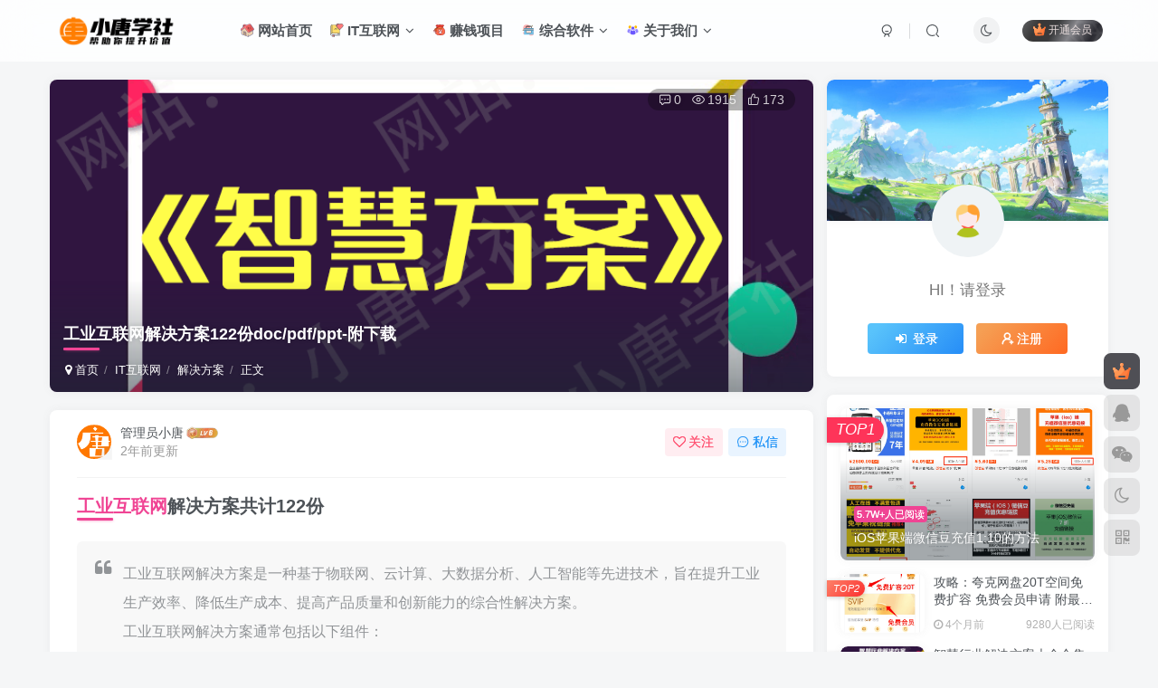

--- FILE ---
content_type: text/html; charset=UTF-8
request_url: https://www.pmtime.work/188.html
body_size: 32376
content:
<!DOCTYPE HTML>
<html lang="zh-Hans">
<head>
	<meta charset="UTF-8">
	<link rel="dns-prefetch" href="//apps.bdimg.com">
	<meta http-equiv="X-UA-Compatible" content="IE=edge,chrome=1">
	<meta name="viewport" content="width=device-width, initial-scale=1.0, user-scalable=0, minimum-scale=1.0, maximum-scale=0.0, viewport-fit=cover">
	<meta http-equiv="Cache-Control" content="no-transform" />
	<meta http-equiv="Cache-Control" content="no-siteapp" />

	
	<title>工业互联网解决方案122份doc/pdf/ppt 百度云下载 百度网盘下载</title><meta name="keywords" content="工业互联网，解决方案，建设方案">
<meta name="description" content="工业互联网解决方案122份doc/pdf/ppt 百度云下载 百度网盘下载">
<link rel="canonical" href="https://www.pmtime.work/188.html" /><style id='wp-img-auto-sizes-contain-inline-css' type='text/css'>
img:is([sizes=auto i],[sizes^="auto," i]){contain-intrinsic-size:3000px 1500px}
/*# sourceURL=wp-img-auto-sizes-contain-inline-css */
</style>
<style id='wp-block-library-inline-css' type='text/css'>
:root{--wp-block-synced-color:#7a00df;--wp-block-synced-color--rgb:122,0,223;--wp-bound-block-color:var(--wp-block-synced-color);--wp-editor-canvas-background:#ddd;--wp-admin-theme-color:#007cba;--wp-admin-theme-color--rgb:0,124,186;--wp-admin-theme-color-darker-10:#006ba1;--wp-admin-theme-color-darker-10--rgb:0,107,160.5;--wp-admin-theme-color-darker-20:#005a87;--wp-admin-theme-color-darker-20--rgb:0,90,135;--wp-admin-border-width-focus:2px}@media (min-resolution:192dpi){:root{--wp-admin-border-width-focus:1.5px}}.wp-element-button{cursor:pointer}:root .has-very-light-gray-background-color{background-color:#eee}:root .has-very-dark-gray-background-color{background-color:#313131}:root .has-very-light-gray-color{color:#eee}:root .has-very-dark-gray-color{color:#313131}:root .has-vivid-green-cyan-to-vivid-cyan-blue-gradient-background{background:linear-gradient(135deg,#00d084,#0693e3)}:root .has-purple-crush-gradient-background{background:linear-gradient(135deg,#34e2e4,#4721fb 50%,#ab1dfe)}:root .has-hazy-dawn-gradient-background{background:linear-gradient(135deg,#faaca8,#dad0ec)}:root .has-subdued-olive-gradient-background{background:linear-gradient(135deg,#fafae1,#67a671)}:root .has-atomic-cream-gradient-background{background:linear-gradient(135deg,#fdd79a,#004a59)}:root .has-nightshade-gradient-background{background:linear-gradient(135deg,#330968,#31cdcf)}:root .has-midnight-gradient-background{background:linear-gradient(135deg,#020381,#2874fc)}:root{--wp--preset--font-size--normal:16px;--wp--preset--font-size--huge:42px}.has-regular-font-size{font-size:1em}.has-larger-font-size{font-size:2.625em}.has-normal-font-size{font-size:var(--wp--preset--font-size--normal)}.has-huge-font-size{font-size:var(--wp--preset--font-size--huge)}.has-text-align-center{text-align:center}.has-text-align-left{text-align:left}.has-text-align-right{text-align:right}.has-fit-text{white-space:nowrap!important}#end-resizable-editor-section{display:none}.aligncenter{clear:both}.items-justified-left{justify-content:flex-start}.items-justified-center{justify-content:center}.items-justified-right{justify-content:flex-end}.items-justified-space-between{justify-content:space-between}.screen-reader-text{border:0;clip-path:inset(50%);height:1px;margin:-1px;overflow:hidden;padding:0;position:absolute;width:1px;word-wrap:normal!important}.screen-reader-text:focus{background-color:#ddd;clip-path:none;color:#444;display:block;font-size:1em;height:auto;left:5px;line-height:normal;padding:15px 23px 14px;text-decoration:none;top:5px;width:auto;z-index:100000}html :where(.has-border-color){border-style:solid}html :where([style*=border-top-color]){border-top-style:solid}html :where([style*=border-right-color]){border-right-style:solid}html :where([style*=border-bottom-color]){border-bottom-style:solid}html :where([style*=border-left-color]){border-left-style:solid}html :where([style*=border-width]){border-style:solid}html :where([style*=border-top-width]){border-top-style:solid}html :where([style*=border-right-width]){border-right-style:solid}html :where([style*=border-bottom-width]){border-bottom-style:solid}html :where([style*=border-left-width]){border-left-style:solid}html :where(img[class*=wp-image-]){height:auto;max-width:100%}:where(figure){margin:0 0 1em}html :where(.is-position-sticky){--wp-admin--admin-bar--position-offset:var(--wp-admin--admin-bar--height,0px)}@media screen and (max-width:600px){html :where(.is-position-sticky){--wp-admin--admin-bar--position-offset:0px}}

/*# sourceURL=wp-block-library-inline-css */
</style><style id='wp-block-heading-inline-css' type='text/css'>
h1:where(.wp-block-heading).has-background,h2:where(.wp-block-heading).has-background,h3:where(.wp-block-heading).has-background,h4:where(.wp-block-heading).has-background,h5:where(.wp-block-heading).has-background,h6:where(.wp-block-heading).has-background{padding:1.25em 2.375em}h1.has-text-align-left[style*=writing-mode]:where([style*=vertical-lr]),h1.has-text-align-right[style*=writing-mode]:where([style*=vertical-rl]),h2.has-text-align-left[style*=writing-mode]:where([style*=vertical-lr]),h2.has-text-align-right[style*=writing-mode]:where([style*=vertical-rl]),h3.has-text-align-left[style*=writing-mode]:where([style*=vertical-lr]),h3.has-text-align-right[style*=writing-mode]:where([style*=vertical-rl]),h4.has-text-align-left[style*=writing-mode]:where([style*=vertical-lr]),h4.has-text-align-right[style*=writing-mode]:where([style*=vertical-rl]),h5.has-text-align-left[style*=writing-mode]:where([style*=vertical-lr]),h5.has-text-align-right[style*=writing-mode]:where([style*=vertical-rl]),h6.has-text-align-left[style*=writing-mode]:where([style*=vertical-lr]),h6.has-text-align-right[style*=writing-mode]:where([style*=vertical-rl]){rotate:180deg}
/*# sourceURL=https://www.pmtime.work/wp-includes/blocks/heading/style.min.css */
</style>
<style id='wp-block-latest-posts-inline-css' type='text/css'>
.wp-block-latest-posts{box-sizing:border-box}.wp-block-latest-posts.alignleft{margin-right:2em}.wp-block-latest-posts.alignright{margin-left:2em}.wp-block-latest-posts.wp-block-latest-posts__list{list-style:none}.wp-block-latest-posts.wp-block-latest-posts__list li{clear:both;overflow-wrap:break-word}.wp-block-latest-posts.is-grid{display:flex;flex-wrap:wrap}.wp-block-latest-posts.is-grid li{margin:0 1.25em 1.25em 0;width:100%}@media (min-width:600px){.wp-block-latest-posts.columns-2 li{width:calc(50% - .625em)}.wp-block-latest-posts.columns-2 li:nth-child(2n){margin-right:0}.wp-block-latest-posts.columns-3 li{width:calc(33.33333% - .83333em)}.wp-block-latest-posts.columns-3 li:nth-child(3n){margin-right:0}.wp-block-latest-posts.columns-4 li{width:calc(25% - .9375em)}.wp-block-latest-posts.columns-4 li:nth-child(4n){margin-right:0}.wp-block-latest-posts.columns-5 li{width:calc(20% - 1em)}.wp-block-latest-posts.columns-5 li:nth-child(5n){margin-right:0}.wp-block-latest-posts.columns-6 li{width:calc(16.66667% - 1.04167em)}.wp-block-latest-posts.columns-6 li:nth-child(6n){margin-right:0}}:root :where(.wp-block-latest-posts.is-grid){padding:0}:root :where(.wp-block-latest-posts.wp-block-latest-posts__list){padding-left:0}.wp-block-latest-posts__post-author,.wp-block-latest-posts__post-date{display:block;font-size:.8125em}.wp-block-latest-posts__post-excerpt,.wp-block-latest-posts__post-full-content{margin-bottom:1em;margin-top:.5em}.wp-block-latest-posts__featured-image a{display:inline-block}.wp-block-latest-posts__featured-image img{height:auto;max-width:100%;width:auto}.wp-block-latest-posts__featured-image.alignleft{float:left;margin-right:1em}.wp-block-latest-posts__featured-image.alignright{float:right;margin-left:1em}.wp-block-latest-posts__featured-image.aligncenter{margin-bottom:1em;text-align:center}
/*# sourceURL=https://www.pmtime.work/wp-includes/blocks/latest-posts/style.min.css */
</style>
<style id='wp-block-group-inline-css' type='text/css'>
.wp-block-group{box-sizing:border-box}:where(.wp-block-group.wp-block-group-is-layout-constrained){position:relative}
/*# sourceURL=https://www.pmtime.work/wp-includes/blocks/group/style.min.css */
</style>
<style id='global-styles-inline-css' type='text/css'>
:root{--wp--preset--aspect-ratio--square: 1;--wp--preset--aspect-ratio--4-3: 4/3;--wp--preset--aspect-ratio--3-4: 3/4;--wp--preset--aspect-ratio--3-2: 3/2;--wp--preset--aspect-ratio--2-3: 2/3;--wp--preset--aspect-ratio--16-9: 16/9;--wp--preset--aspect-ratio--9-16: 9/16;--wp--preset--color--black: #000000;--wp--preset--color--cyan-bluish-gray: #abb8c3;--wp--preset--color--white: #ffffff;--wp--preset--color--pale-pink: #f78da7;--wp--preset--color--vivid-red: #cf2e2e;--wp--preset--color--luminous-vivid-orange: #ff6900;--wp--preset--color--luminous-vivid-amber: #fcb900;--wp--preset--color--light-green-cyan: #7bdcb5;--wp--preset--color--vivid-green-cyan: #00d084;--wp--preset--color--pale-cyan-blue: #8ed1fc;--wp--preset--color--vivid-cyan-blue: #0693e3;--wp--preset--color--vivid-purple: #9b51e0;--wp--preset--gradient--vivid-cyan-blue-to-vivid-purple: linear-gradient(135deg,rgb(6,147,227) 0%,rgb(155,81,224) 100%);--wp--preset--gradient--light-green-cyan-to-vivid-green-cyan: linear-gradient(135deg,rgb(122,220,180) 0%,rgb(0,208,130) 100%);--wp--preset--gradient--luminous-vivid-amber-to-luminous-vivid-orange: linear-gradient(135deg,rgb(252,185,0) 0%,rgb(255,105,0) 100%);--wp--preset--gradient--luminous-vivid-orange-to-vivid-red: linear-gradient(135deg,rgb(255,105,0) 0%,rgb(207,46,46) 100%);--wp--preset--gradient--very-light-gray-to-cyan-bluish-gray: linear-gradient(135deg,rgb(238,238,238) 0%,rgb(169,184,195) 100%);--wp--preset--gradient--cool-to-warm-spectrum: linear-gradient(135deg,rgb(74,234,220) 0%,rgb(151,120,209) 20%,rgb(207,42,186) 40%,rgb(238,44,130) 60%,rgb(251,105,98) 80%,rgb(254,248,76) 100%);--wp--preset--gradient--blush-light-purple: linear-gradient(135deg,rgb(255,206,236) 0%,rgb(152,150,240) 100%);--wp--preset--gradient--blush-bordeaux: linear-gradient(135deg,rgb(254,205,165) 0%,rgb(254,45,45) 50%,rgb(107,0,62) 100%);--wp--preset--gradient--luminous-dusk: linear-gradient(135deg,rgb(255,203,112) 0%,rgb(199,81,192) 50%,rgb(65,88,208) 100%);--wp--preset--gradient--pale-ocean: linear-gradient(135deg,rgb(255,245,203) 0%,rgb(182,227,212) 50%,rgb(51,167,181) 100%);--wp--preset--gradient--electric-grass: linear-gradient(135deg,rgb(202,248,128) 0%,rgb(113,206,126) 100%);--wp--preset--gradient--midnight: linear-gradient(135deg,rgb(2,3,129) 0%,rgb(40,116,252) 100%);--wp--preset--font-size--small: 13px;--wp--preset--font-size--medium: 20px;--wp--preset--font-size--large: 36px;--wp--preset--font-size--x-large: 42px;--wp--preset--spacing--20: 0.44rem;--wp--preset--spacing--30: 0.67rem;--wp--preset--spacing--40: 1rem;--wp--preset--spacing--50: 1.5rem;--wp--preset--spacing--60: 2.25rem;--wp--preset--spacing--70: 3.38rem;--wp--preset--spacing--80: 5.06rem;--wp--preset--shadow--natural: 6px 6px 9px rgba(0, 0, 0, 0.2);--wp--preset--shadow--deep: 12px 12px 50px rgba(0, 0, 0, 0.4);--wp--preset--shadow--sharp: 6px 6px 0px rgba(0, 0, 0, 0.2);--wp--preset--shadow--outlined: 6px 6px 0px -3px rgb(255, 255, 255), 6px 6px rgb(0, 0, 0);--wp--preset--shadow--crisp: 6px 6px 0px rgb(0, 0, 0);}:where(.is-layout-flex){gap: 0.5em;}:where(.is-layout-grid){gap: 0.5em;}body .is-layout-flex{display: flex;}.is-layout-flex{flex-wrap: wrap;align-items: center;}.is-layout-flex > :is(*, div){margin: 0;}body .is-layout-grid{display: grid;}.is-layout-grid > :is(*, div){margin: 0;}:where(.wp-block-columns.is-layout-flex){gap: 2em;}:where(.wp-block-columns.is-layout-grid){gap: 2em;}:where(.wp-block-post-template.is-layout-flex){gap: 1.25em;}:where(.wp-block-post-template.is-layout-grid){gap: 1.25em;}.has-black-color{color: var(--wp--preset--color--black) !important;}.has-cyan-bluish-gray-color{color: var(--wp--preset--color--cyan-bluish-gray) !important;}.has-white-color{color: var(--wp--preset--color--white) !important;}.has-pale-pink-color{color: var(--wp--preset--color--pale-pink) !important;}.has-vivid-red-color{color: var(--wp--preset--color--vivid-red) !important;}.has-luminous-vivid-orange-color{color: var(--wp--preset--color--luminous-vivid-orange) !important;}.has-luminous-vivid-amber-color{color: var(--wp--preset--color--luminous-vivid-amber) !important;}.has-light-green-cyan-color{color: var(--wp--preset--color--light-green-cyan) !important;}.has-vivid-green-cyan-color{color: var(--wp--preset--color--vivid-green-cyan) !important;}.has-pale-cyan-blue-color{color: var(--wp--preset--color--pale-cyan-blue) !important;}.has-vivid-cyan-blue-color{color: var(--wp--preset--color--vivid-cyan-blue) !important;}.has-vivid-purple-color{color: var(--wp--preset--color--vivid-purple) !important;}.has-black-background-color{background-color: var(--wp--preset--color--black) !important;}.has-cyan-bluish-gray-background-color{background-color: var(--wp--preset--color--cyan-bluish-gray) !important;}.has-white-background-color{background-color: var(--wp--preset--color--white) !important;}.has-pale-pink-background-color{background-color: var(--wp--preset--color--pale-pink) !important;}.has-vivid-red-background-color{background-color: var(--wp--preset--color--vivid-red) !important;}.has-luminous-vivid-orange-background-color{background-color: var(--wp--preset--color--luminous-vivid-orange) !important;}.has-luminous-vivid-amber-background-color{background-color: var(--wp--preset--color--luminous-vivid-amber) !important;}.has-light-green-cyan-background-color{background-color: var(--wp--preset--color--light-green-cyan) !important;}.has-vivid-green-cyan-background-color{background-color: var(--wp--preset--color--vivid-green-cyan) !important;}.has-pale-cyan-blue-background-color{background-color: var(--wp--preset--color--pale-cyan-blue) !important;}.has-vivid-cyan-blue-background-color{background-color: var(--wp--preset--color--vivid-cyan-blue) !important;}.has-vivid-purple-background-color{background-color: var(--wp--preset--color--vivid-purple) !important;}.has-black-border-color{border-color: var(--wp--preset--color--black) !important;}.has-cyan-bluish-gray-border-color{border-color: var(--wp--preset--color--cyan-bluish-gray) !important;}.has-white-border-color{border-color: var(--wp--preset--color--white) !important;}.has-pale-pink-border-color{border-color: var(--wp--preset--color--pale-pink) !important;}.has-vivid-red-border-color{border-color: var(--wp--preset--color--vivid-red) !important;}.has-luminous-vivid-orange-border-color{border-color: var(--wp--preset--color--luminous-vivid-orange) !important;}.has-luminous-vivid-amber-border-color{border-color: var(--wp--preset--color--luminous-vivid-amber) !important;}.has-light-green-cyan-border-color{border-color: var(--wp--preset--color--light-green-cyan) !important;}.has-vivid-green-cyan-border-color{border-color: var(--wp--preset--color--vivid-green-cyan) !important;}.has-pale-cyan-blue-border-color{border-color: var(--wp--preset--color--pale-cyan-blue) !important;}.has-vivid-cyan-blue-border-color{border-color: var(--wp--preset--color--vivid-cyan-blue) !important;}.has-vivid-purple-border-color{border-color: var(--wp--preset--color--vivid-purple) !important;}.has-vivid-cyan-blue-to-vivid-purple-gradient-background{background: var(--wp--preset--gradient--vivid-cyan-blue-to-vivid-purple) !important;}.has-light-green-cyan-to-vivid-green-cyan-gradient-background{background: var(--wp--preset--gradient--light-green-cyan-to-vivid-green-cyan) !important;}.has-luminous-vivid-amber-to-luminous-vivid-orange-gradient-background{background: var(--wp--preset--gradient--luminous-vivid-amber-to-luminous-vivid-orange) !important;}.has-luminous-vivid-orange-to-vivid-red-gradient-background{background: var(--wp--preset--gradient--luminous-vivid-orange-to-vivid-red) !important;}.has-very-light-gray-to-cyan-bluish-gray-gradient-background{background: var(--wp--preset--gradient--very-light-gray-to-cyan-bluish-gray) !important;}.has-cool-to-warm-spectrum-gradient-background{background: var(--wp--preset--gradient--cool-to-warm-spectrum) !important;}.has-blush-light-purple-gradient-background{background: var(--wp--preset--gradient--blush-light-purple) !important;}.has-blush-bordeaux-gradient-background{background: var(--wp--preset--gradient--blush-bordeaux) !important;}.has-luminous-dusk-gradient-background{background: var(--wp--preset--gradient--luminous-dusk) !important;}.has-pale-ocean-gradient-background{background: var(--wp--preset--gradient--pale-ocean) !important;}.has-electric-grass-gradient-background{background: var(--wp--preset--gradient--electric-grass) !important;}.has-midnight-gradient-background{background: var(--wp--preset--gradient--midnight) !important;}.has-small-font-size{font-size: var(--wp--preset--font-size--small) !important;}.has-medium-font-size{font-size: var(--wp--preset--font-size--medium) !important;}.has-large-font-size{font-size: var(--wp--preset--font-size--large) !important;}.has-x-large-font-size{font-size: var(--wp--preset--font-size--x-large) !important;}
/*# sourceURL=global-styles-inline-css */
</style>

<style id='classic-theme-styles-inline-css' type='text/css'>
/*! This file is auto-generated */
.wp-block-button__link{color:#fff;background-color:#32373c;border-radius:9999px;box-shadow:none;text-decoration:none;padding:calc(.667em + 2px) calc(1.333em + 2px);font-size:1.125em}.wp-block-file__button{background:#32373c;color:#fff;text-decoration:none}
/*# sourceURL=/wp-includes/css/classic-themes.min.css */
</style>
<link rel='stylesheet' id='core_download_front-css' href='https://www.pmtime.work/wp-content/plugins/core-download/static/css/front.css?ver=6' type='text/css' media='all' />
<link rel='stylesheet' id='_bootstrap-css' href='https://www.pmtime.work/wp-content/themes/zibll/css/bootstrap.min.css?ver=6.3' type='text/css' media='all' />
<link rel='stylesheet' id='_fontawesome-css' href='https://www.pmtime.work/wp-content/themes/zibll/css/font-awesome.min.css?ver=6.3' type='text/css' media='all' />
<link rel='stylesheet' id='_main-css' href='https://www.pmtime.work/wp-content/themes/zibll/css/main.min.css?ver=6.3' type='text/css' media='all' />
<link rel='stylesheet' id='_forums-css' href='https://www.pmtime.work/wp-content/themes/zibll/inc/functions/bbs/assets/css/main.min.css?ver=6.3' type='text/css' media='all' />
<script type="text/javascript" src="https://www.pmtime.work/wp-content/themes/zibll/js/libs/jquery.min.js?ver=6.3" id="jquery-js"></script>
<link rel='shortcut icon' href='https://www.pmtime.work/wp-content/uploads/2022/05/64x64-2.png'><link rel='icon' href='https://www.pmtime.work/wp-content/uploads/2022/05/64x64-2.png'><link rel='apple-touch-icon-precomposed' href='https://www.pmtime.work/wp-content/uploads/2022/05/280x280的.png'><meta name='msapplication-TileImage' content='https://www.pmtime.work/wp-content/uploads/2022/05/280x280的.png'><style>:root{--theme-color:#f04494;--focus-shadow-color:rgba(240,68,148,.4);--focus-color-opacity1:rgba(240,68,148,.1);--mian-max-width:1200px;}/*导航字体加粗*/
ul.nav {font-weight: 700;}

/* logo 扫光开始 */
/*.navbar-brand{position:relative;overflow:hidden;margin: 0px 0 0 0px;}.navbar-brand:before{content:""; position: absolute; left: -665px; top: -460px; width: 200px; height: 15px; background-color: rgba(255,255,255,.5); -webkit-transform: rotate(-45deg); -moz-transform: rotate(-45deg); -ms-transform: rotate(-45deg); -o-transform: rotate(-45deg); transform: rotate(-45deg); -webkit-animation: searchLights 6s ease-in 0s infinite; -o-animation: searchLights 6s ease-in 0s infinite; animation: searchLights 6s ease-in 0s infinite;}@-moz-keyframes searchLights{50%{left: -100px; top: 0;} 65%{left: 120px; top: 100px;}}@keyframes searchLights{40%{left: -100px; top: 0;} 60%{left: 120px; top: 100px;} 80%{left: -100px; top: 0px;}}*/
/* logo 扫光结束 */

/*文章随机彩色标签开始*/
/*.article-tags{margin-bottom: 10px}.article-tags a{padding: 4px 10px;background-color: #19B5FE;color: white;font-size: 12px;line-height: 16px;font-weight: 400;margin: 0 5px 5px 0;border-radius: 2px;display: inline-block}.article-tags a:nth-child(5n){background-color: #4A4A4A;color: #FFF}.article-tags a:nth-child(5n+1){background-color: #ff5e5c;color: #FFF}.article-tags a:nth-child(5n+2){background-color: #ffbb50;color: #FFF}.article-tags a:nth-child(5n+3){background-color: #1ac756;color: #FFF}.article-tags a:nth-child(5n+4){background-color: #19B5FE;color: #FFF}.article-tags a:hover{background-color: #1B1B1B;color: #FFF}*/
/*文章随机彩色标签结束*/

/**彩色滚动条样式开始*/
::-webkit-scrollbar {
  width: 10px;  
  height: 1px;
}
::-webkit-scrollbar-thumb {
  background-color: #12b7f5;
  background-image: -webkit-linear-gradient(45deg, rgba(255, 93, 143, 1) 25%, transparent 25%, transparent 50%, rgba(255, 93, 143, 1) 50%, rgba(255, 93, 143, 1) 75%, transparent 75%, transparent);
}
::-webkit-scrollbar-track {
    -webkit-box-shadow: inset 0 0 5px rgba(0,0,0,0.2);
    background: #f6f6f6;
}
/**彩色滚动条样式结束*/


/*头像呼吸光环和鼠标悬停旋转放大开始*/
/*.avatar{border-radius: 50%; animation: light 4s ease-in-out infinite; transition: 0.5s;}.avatar:hover{transform: scale(1.15) rotate(720deg);}@keyframes light{0%{box-shadow: 0 0 4px #f00;} 25%{box-shadow: 0 0 16px #0f0;} 50%{box-shadow: 0 0 4px #00f;} 75%{box-shadow: 0 0 16px #0f0;} 100%{box-shadow: 0 0 4px #f00;}}*/
/*头像呼吸光环和鼠标悬停旋转放大结束*/


/*首页文章列表悬停上浮开始*/
@media screen and (min-width: 980px){.tab-content .posts-item:not(article){transition: all 0.3s;}.tab-content .posts-item:not(article):hover{transform: translateY(-10px); box-shadow: 0 8px 10px rgba(255, 112, 173, 0.35);}}
/*首页文章列表悬停上浮结束*/


/*关注微信公众号回复关键词获取提取密码*/
/** 纯代码实现 WordPress 文章设置隐藏内容公众号可见*/
.post_hide_box, .secret-password{background: none repeat scroll 0 0 #efe;border-left: 5px solid #e74c3c;color: #555;padding: 10px 0 10px 10px;border-radius: 5px;margin-bottom: 15px;overflow:hidden; clear:both;}
.post_hide_box .post-secret{font-size: 18px; line-height:20px; color:#e74c3c; margin:5px;}
.post_hide_box form{ margin:15px 0;}
.post_hide_box form span{ font-size:18px; font-weight:700;}
.post_hide_box .erweima{ margin-left:20px; margin-right:16px;}
.post_hide_box input[type=password]{ color: #9ba1a8; padding: 6px; background-color: #f6f6f6; border: 1px solid #e4e6e8; font-size: 12px;-moz-transition: border .25s linear,color .25s linear,background-color .25s linear; -webkit-transition: border .25s linear,color .25s linear,background-color .25s linear; -o-transition: border .25s linear,color .25s linear,background-color .25s linear; transition: border .25s linear,color .25s linear,background-color .25s linear;}
.post_hide_box input[type=submit] { background: #F88C00; border: none; border: 2px solid;border-color: #F88C00; border-left: none; border-top: none; padding: 0px;width: 100px; height: 38px; color: #fff; outline: 0;border-radius: 0 0 2px 0; font-size: 16px;}
.post_hide_box .details span{color:#e74c3c;}
.post_hide_box .details
span{color:#e74c3c;}
.gzhhide .gzhcode{position:absolute;width:100px;height:100px;right:20px;top:50%;margin-top:-50px}
.gzhhide{background:#fff;border-radius:10px;padding:20px;margin:15px 0;position:relative;box-shadow:0 0 20px #d0d0d0}
.gzhhide .gzhtitle{position:relative;font-size:17px;font-weight:700;color:#6c80a7;padding:6px 140px 0 40px;overflow:hidden;text-overflow:ellipsis;white-space:nowrap}
.gzhhide .gzhtitle .fa{position:absolute;left:0;font-size:35px;top:0}
.gzh-content{padding:20px 140px 15px 0;font-size:14px;color:#777}
.gzhbox{padding:0 140px 10px 0}
.gzhbox input{
width:45%;
border:none;
color:#737373;
font-size:13px;
height:35px;line-height:35px;background:#f2f2f2;border-radius:4px;
outline:none;float:left;padding:0 10px}
.gzhbox button{width:20%;margin-left:15%;
border:none;background:#3b8cff;color:#fff;padding:5px 0;font-size:14px;border-radius:5px}
.gzhhide .gzhcode{position:absolute;width:100px;height:100px;right:20px;top:50%;margin-top:-50px}
.gzhbox{padding:0}.gzh-content{padding:20px 90px 15px 0}
.gzhhide .gzhcode{width:80px;height:80px}#vivideo{height:200px}
.gzhhide .gzhtitle i {font-style:normal;}


/*评论背景图*/
textarea#comment {background-color:transparent;background:linear-gradient(rgba(0, 0, 0, 0.05), rgba(0, 0, 0, 0.05)),url(https://imgsa.baidu.com/forum/pic/item/d439b6003af33a871f7e3f0e9b5c10385343b597.jpg) right 10px bottom 10px no-repeat;-moz-transition:ease-in-out 0.45s;-webkit-transition:ease-in-out 0.45s;-o-transition:ease-in-out 0.45s;-ms-transition:ease-in-out 0.45s;transition:ease-in-out 0.45s;}
textarea#comment:focus {background-position-y:789px;-moz-transition:ease-in-out 0.45s;-webkit-transition:ease-in-out 0.45s;-o-transition:ease-in-out 0.45s;-ms-transition:ease-in-out 0.45s;transition:ease-in-out 0.45s;}
/*评论背景图*/.enlighter-default .enlighter{max-height:400px;overflow-y:auto !important;}.enlighter-toolbar{display:none !important;}@media (max-width:640px) {
		.meta-right .meta-view{
			display: unset !important;
		}
	}</style>
<!--HEADER_CODE_START-->
<meta name="360-site-verification" content="6a50ab3470db1d2bbc7f00d7295cd17f" />

<meta http-equiv="Content-Type" content="text/html;charset=gb2312" />
<meta name="sogou_site_verification" content="tffWArXZoN" />

<script async src="https://pagead2.googlesyndication.com/pagead/js/adsbygoogle.js?client=ca-pub-1797463447696847"
     crossorigin="anonymous"></script>
<!--HEADER_CODE_END-->
<meta name='apple-mobile-web-app-title' content='小唐学社'><!--[if IE]><script src="https://www.pmtime.work/wp-content/themes/zibll/js/libs/html5.min.js"></script><![endif]-->	</head>
<body class="wp-singular post-template-default single single-post postid-188 single-format-standard wp-theme-zibll white-theme nav-fixed site-layout-2">
		    <header class="header header-layout-1">
        <nav class="navbar navbar-top center">
            <div class="container-fluid container-header">
                <div class="navbar-header">
			<div class="navbar-brand"><a class="navbar-logo" href="https://www.pmtime.work" title="小唐学社 - 致力于各大行业智慧解决方案、VIP教程和Ai前沿资讯分享"><img src="https://www.pmtime.work/wp-content/uploads/2022/05/白天logo2.png" switch-src="https://www.pmtime.work/wp-content/uploads/2022/05/夜间logo2.png" alt="小唐学社 - 致力于各大行业智慧解决方案、VIP教程和Ai前沿资讯分享" >
			</a></div>
			<button type="button" data-toggle-class data-target=".mobile-navbar" class="navbar-toggle"><svg class="icon em12" aria-hidden="true" data-viewBox="0 0 1024 1024" viewBox="0 0 1024 1024"><use xlink:href="#icon-menu"></use></svg></button><a class="main-search-btn navbar-toggle" href="javascript:;"><svg class="icon" aria-hidden="true"><use xlink:href="#icon-search"></use></svg></a>
		</div>                <div class="collapse navbar-collapse">
                    <ul class="nav navbar-nav"><li id="menu-item-44" class="menu-item menu-item-type-custom menu-item-object-custom menu-item-home menu-item-44"><a href="https://www.pmtime.work"><svg class="icon" aria-hidden="true"><use xlink:href="#icon-a-fangzishouye"></use></svg> 网站首页</a></li>
<li id="menu-item-31" class="menu-item menu-item-type-taxonomy menu-item-object-category current-post-ancestor menu-item-has-children menu-item-31"><a href="https://www.pmtime.work/category/ithlw"><svg class="icon" aria-hidden="true"><use xlink:href="#icon-xiaidekecheng"></use></svg> IT互联网</a>
<ul class="sub-menu">
	<li id="menu-item-50" class="menu-item menu-item-type-taxonomy menu-item-object-category current-post-ancestor current-menu-parent current-post-parent menu-item-50"><a href="https://www.pmtime.work/category/ithlw/jjfa"><svg class="icon" aria-hidden="true"><use xlink:href="#icon-danyao"></use></svg> 解决方案</a></li>
	<li id="menu-item-519" class="menu-item menu-item-type-taxonomy menu-item-object-category menu-item-519"><a href="https://www.pmtime.work/category/ithlw/bsfa"><svg class="icon" aria-hidden="true"><use xlink:href="#icon-daizi"></use></svg> 标书方案</a></li>
	<li id="menu-item-49" class="menu-item menu-item-type-taxonomy menu-item-object-category menu-item-49"><a href="https://www.pmtime.work/category/ithlw/zhishixingqiu"><svg class="icon" aria-hidden="true"><use xlink:href="#icon-duboji"></use></svg> 星球文章</a></li>
	<li id="menu-item-48" class="menu-item menu-item-type-taxonomy menu-item-object-category menu-item-48"><a href="https://www.pmtime.work/category/ithlw/pmkc"><svg class="icon" aria-hidden="true"><use xlink:href="#icon-mofaqiu"></use></svg> 产品课程</a></li>
	<li id="menu-item-51" class="menu-item menu-item-type-taxonomy menu-item-object-category menu-item-51"><a href="https://www.pmtime.work/category/ithlw/yykc"><svg class="icon" aria-hidden="true"><use xlink:href="#icon-caocong"></use></svg> 运营课程</a></li>
</ul>
</li>
<li id="menu-item-35" class="menu-item menu-item-type-taxonomy menu-item-object-category menu-item-35"><a href="https://www.pmtime.work/category/zqxm"><svg class="icon" aria-hidden="true"><use xlink:href="#icon-qiandai"></use></svg> 赚钱项目</a></li>
<li id="menu-item-33" class="menu-item menu-item-type-taxonomy menu-item-object-category menu-item-has-children menu-item-33"><a href="https://www.pmtime.work/category/zhrj"><svg class="icon" aria-hidden="true"><use xlink:href="#icon-gongjuxiang"></use></svg> 综合软件</a>
<ul class="sub-menu">
	<li id="menu-item-325" class="menu-item menu-item-type-taxonomy menu-item-object-category menu-item-325"><a href="https://www.pmtime.work/category/zhrj/rjgj"><svg class="icon" aria-hidden="true"><use xlink:href="#icon-mao"></use></svg> 软件工具</a></li>
	<li id="menu-item-324" class="menu-item menu-item-type-taxonomy menu-item-object-category menu-item-324"><a href="https://www.pmtime.work/category/zhrj/chatai"><svg class="icon" aria-hidden="true"><use xlink:href="#icon-pinglun"></use></svg> ChatAi</a></li>
</ul>
</li>
<li id="menu-item-32" class="menu-item menu-item-type-taxonomy menu-item-object-category menu-item-has-children menu-item-32"><a href="https://www.pmtime.work/category/aboutas"><svg class="icon" aria-hidden="true"><use xlink:href="#icon-jiaruwomenbeifen2"></use></svg> 关于我们</a>
<ul class="sub-menu">
	<li id="menu-item-203" class="menu-item menu-item-type-post_type menu-item-object-page menu-item-203"><a href="https://www.pmtime.work/%e5%b0%8f%e5%94%90%e7%ae%80%e4%bb%8b"><svg class="icon" aria-hidden="true"><use xlink:href="#icon-huangguan"></use></svg> 小唐简介</a></li>
	<li id="menu-item-210" class="menu-item menu-item-type-post_type menu-item-object-page menu-item-210"><a href="https://www.pmtime.work/%e7%94%a8%e6%88%b7%e5%8d%8f%e8%ae%ae"><svg class="icon" aria-hidden="true"><use xlink:href="#icon-fenshu"></use></svg> 用户协议</a></li>
	<li id="menu-item-209" class="menu-item menu-item-type-post_type menu-item-object-page menu-item-privacy-policy menu-item-209"><a rel="privacy-policy" href="https://www.pmtime.work/privacy-policy"><svg class="icon" aria-hidden="true"><use xlink:href="#icon-fangyu"></use></svg> 隐私政策</a></li>
</ul>
</li>
</ul><div class="navbar-form navbar-right hide show-nav-but" style="margin-right:-20px;"><a data-toggle-class data-target=".nav.navbar-nav" href="javascript:;" class="but"><svg class="" aria-hidden="true" data-viewBox="0 0 1024 1024" viewBox="0 0 1024 1024"><use xlink:href="#icon-menu_2"></use></svg></a></div><div class="navbar-form navbar-right navbar-but"><span class="hover-show inline-block"><a class="signin-loader but jb-red radius payvip-icon ml10" href="javascript:;"><svg class="em12 mr3" aria-hidden="true" data-viewBox="0 0 1024 1024" viewBox="0 0 1024 1024"><use xlink:href="#icon-vip_1"></use></svg>开通会员</a><div class="sub-menu hover-show-con sub-vip-card"><div class="vip-card pointer level-1 vip-theme1 signin-loader" vip-level="1">
    <div class="abs-center vip-baicon"><img  class="lazyload img-icon " src="https://www.pmtime.work/wp-content/themes/zibll/img/thumbnail-null.svg" data-src="" title="年费会员" alt="年费会员"></div><div class="vip-img abs-right"><img  class="lazyload img-icon " src="https://www.pmtime.work/wp-content/themes/zibll/img/thumbnail-null.svg" data-src="" title="年费会员" alt="年费会员"></div><div class="relative"><div class="vip-name mb10"><span class="mr6"><img  class="lazyload img-icon " src="https://www.pmtime.work/wp-content/themes/zibll/img/thumbnail-null.svg" data-src="" title="年费会员" alt="年费会员"></span>开通年费会员</div><ul class="mb10 relative"><li>全站资源免费</li></ul><a class="but jb-blue radius payvip-button" href="javascript:;">开通年费会员</a></div>
    </div><div class="vip-card pointer level-2 vip-theme2 signin-loader" vip-level="2">
    <div class="abs-center vip-baicon"><img  class="lazyload img-icon " src="https://www.pmtime.work/wp-content/themes/zibll/img/thumbnail-null.svg" data-src="" title="永久会员" alt="永久会员"></div><div class="vip-img abs-right"><img  class="lazyload img-icon " src="https://www.pmtime.work/wp-content/themes/zibll/img/thumbnail-null.svg" data-src="" title="永久会员" alt="永久会员"></div><div class="relative"><div class="vip-name mb10"><span class="mr6"><img  class="lazyload img-icon " src="https://www.pmtime.work/wp-content/themes/zibll/img/thumbnail-null.svg" data-src="" title="永久会员" alt="永久会员"></span>开通永久会员</div><ul class="mb10 relative"><li>全站资源免费</li></ul><a class="but jb-blue radius payvip-button" href="javascript:;">开通永久会员</a></div>
    </div></div></span></div><div class="navbar-form navbar-right"><a href="javascript:;" class="toggle-theme toggle-radius"><i class="fa fa-toggle-theme"></i></a></div><div class="navbar-form navbar-right">
					<ul class="list-inline splitters relative">
						<li><a href="javascript:;" class="btn signin-loader"><svg class="icon" aria-hidden="true" data-viewBox="50 0 924 924" viewBox="50 0 924 924"><use xlink:href="#icon-user"></use></svg></a>
							<ul class="sub-menu">
							<div class="padding-10"><div class="sub-user-box"><div class="text-center"><div><a class="em09 signin-loader but jb-red radius4 payvip-icon btn-block mt10" href="javascript:;"><svg class="em12 mr10" aria-hidden="true" data-viewBox="0 0 1024 1024" viewBox="0 0 1024 1024"><use xlink:href="#icon-vip_1"></use></svg>开通会员 尊享会员权益</a></div><div class="flex jsa header-user-href"><a href="javascript:;" class="signin-loader"><div class="badg mb6 toggle-radius c-blue"><svg class="icon" aria-hidden="true" data-viewBox="50 0 924 924" viewBox="50 0 924 924"><use xlink:href="#icon-user"></use></svg></div><div class="c-blue">登录</div></a><a href="javascript:;" class="signup-loader"><div class="badg mb6 toggle-radius c-green"><svg class="icon" aria-hidden="true"><use xlink:href="#icon-signup"></use></svg></div><div class="c-green">注册</div></a><a target="_blank" href="https://www.pmtime.work/user-sign?tab=resetpassword&redirect_to=https://www.pmtime.work/188.html"><div class="badg mb6 toggle-radius c-purple"><svg class="icon" aria-hidden="true"><use xlink:href="#icon-user_rp"></use></svg></div><div class="c-purple">找回密码</div></a></div></div></div></div>
							</ul>
						</li><li class="relative"><a class="main-search-btn btn nav-search-btn" href="javascript:;"><svg class="icon" aria-hidden="true"><use xlink:href="#icon-search"></use></svg></a></li>
					</ul>
				</div>                </div>
            </div>
        </nav>
    </header>

    <div class="mobile-header">
        <nav mini-touch="mobile-nav" touch-direction="left" class="mobile-navbar visible-xs-block scroll-y mini-scrollbar left">
            <a href="javascript:;" class="toggle-theme toggle-radius"><i class="fa fa-toggle-theme"></i></a><ul class="mobile-menus theme-box"><li class="menu-item menu-item-type-custom menu-item-object-custom menu-item-home menu-item-44"><a href="https://www.pmtime.work"><svg class="icon" aria-hidden="true"><use xlink:href="#icon-a-fangzishouye"></use></svg> 网站首页</a></li>
<li class="menu-item menu-item-type-taxonomy menu-item-object-category current-post-ancestor menu-item-has-children menu-item-31"><a href="https://www.pmtime.work/category/ithlw"><svg class="icon" aria-hidden="true"><use xlink:href="#icon-xiaidekecheng"></use></svg> IT互联网</a>
<ul class="sub-menu">
	<li class="menu-item menu-item-type-taxonomy menu-item-object-category current-post-ancestor current-menu-parent current-post-parent menu-item-50"><a href="https://www.pmtime.work/category/ithlw/jjfa"><svg class="icon" aria-hidden="true"><use xlink:href="#icon-danyao"></use></svg> 解决方案</a></li>
	<li class="menu-item menu-item-type-taxonomy menu-item-object-category menu-item-519"><a href="https://www.pmtime.work/category/ithlw/bsfa"><svg class="icon" aria-hidden="true"><use xlink:href="#icon-daizi"></use></svg> 标书方案</a></li>
	<li class="menu-item menu-item-type-taxonomy menu-item-object-category menu-item-49"><a href="https://www.pmtime.work/category/ithlw/zhishixingqiu"><svg class="icon" aria-hidden="true"><use xlink:href="#icon-duboji"></use></svg> 星球文章</a></li>
	<li class="menu-item menu-item-type-taxonomy menu-item-object-category menu-item-48"><a href="https://www.pmtime.work/category/ithlw/pmkc"><svg class="icon" aria-hidden="true"><use xlink:href="#icon-mofaqiu"></use></svg> 产品课程</a></li>
	<li class="menu-item menu-item-type-taxonomy menu-item-object-category menu-item-51"><a href="https://www.pmtime.work/category/ithlw/yykc"><svg class="icon" aria-hidden="true"><use xlink:href="#icon-caocong"></use></svg> 运营课程</a></li>
</ul>
</li>
<li class="menu-item menu-item-type-taxonomy menu-item-object-category menu-item-35"><a href="https://www.pmtime.work/category/zqxm"><svg class="icon" aria-hidden="true"><use xlink:href="#icon-qiandai"></use></svg> 赚钱项目</a></li>
<li class="menu-item menu-item-type-taxonomy menu-item-object-category menu-item-has-children menu-item-33"><a href="https://www.pmtime.work/category/zhrj"><svg class="icon" aria-hidden="true"><use xlink:href="#icon-gongjuxiang"></use></svg> 综合软件</a>
<ul class="sub-menu">
	<li class="menu-item menu-item-type-taxonomy menu-item-object-category menu-item-325"><a href="https://www.pmtime.work/category/zhrj/rjgj"><svg class="icon" aria-hidden="true"><use xlink:href="#icon-mao"></use></svg> 软件工具</a></li>
	<li class="menu-item menu-item-type-taxonomy menu-item-object-category menu-item-324"><a href="https://www.pmtime.work/category/zhrj/chatai"><svg class="icon" aria-hidden="true"><use xlink:href="#icon-pinglun"></use></svg> ChatAi</a></li>
</ul>
</li>
<li class="menu-item menu-item-type-taxonomy menu-item-object-category menu-item-has-children menu-item-32"><a href="https://www.pmtime.work/category/aboutas"><svg class="icon" aria-hidden="true"><use xlink:href="#icon-jiaruwomenbeifen2"></use></svg> 关于我们</a>
<ul class="sub-menu">
	<li class="menu-item menu-item-type-post_type menu-item-object-page menu-item-203"><a href="https://www.pmtime.work/%e5%b0%8f%e5%94%90%e7%ae%80%e4%bb%8b"><svg class="icon" aria-hidden="true"><use xlink:href="#icon-huangguan"></use></svg> 小唐简介</a></li>
	<li class="menu-item menu-item-type-post_type menu-item-object-page menu-item-210"><a href="https://www.pmtime.work/%e7%94%a8%e6%88%b7%e5%8d%8f%e8%ae%ae"><svg class="icon" aria-hidden="true"><use xlink:href="#icon-fenshu"></use></svg> 用户协议</a></li>
	<li class="menu-item menu-item-type-post_type menu-item-object-page menu-item-privacy-policy menu-item-209"><a rel="privacy-policy" href="https://www.pmtime.work/privacy-policy"><svg class="icon" aria-hidden="true"><use xlink:href="#icon-fangyu"></use></svg> 隐私政策</a></li>
</ul>
</li>
</ul><div class="posts-nav-box" data-title="文章目录"></div><div class="sub-user-box"><div class="text-center"><div><a class="em09 signin-loader but jb-red radius4 payvip-icon btn-block mt10" href="javascript:;"><svg class="em12 mr10" aria-hidden="true" data-viewBox="0 0 1024 1024" viewBox="0 0 1024 1024"><use xlink:href="#icon-vip_1"></use></svg>开通会员 尊享会员权益</a></div><div class="flex jsa header-user-href"><a href="javascript:;" class="signin-loader"><div class="badg mb6 toggle-radius c-blue"><svg class="icon" aria-hidden="true" data-viewBox="50 0 924 924" viewBox="50 0 924 924"><use xlink:href="#icon-user"></use></svg></div><div class="c-blue">登录</div></a><a href="javascript:;" class="signup-loader"><div class="badg mb6 toggle-radius c-green"><svg class="icon" aria-hidden="true"><use xlink:href="#icon-signup"></use></svg></div><div class="c-green">注册</div></a><a target="_blank" href="https://www.pmtime.work/user-sign?tab=resetpassword&redirect_to=https://www.pmtime.work/188.html"><div class="badg mb6 toggle-radius c-purple"><svg class="icon" aria-hidden="true"><use xlink:href="#icon-user_rp"></use></svg></div><div class="c-purple">找回密码</div></a></div></div></div><div class="mobile-nav-widget"></div>        </nav>
        <div class="fixed-body" data-close=".mobile-navbar"></div>
    </div>
    <div class="container fluid-widget"></div><main role="main" class="container">
    <div class="content-wrap">
        <div class="content-layout">
            <div class=""><div class="graphic mb20 single-cover" style=""><img class="lazyload fit-cover" src="https://www.pmtime.work/wp-content/themes/zibll/img/thumbnail-lg.svg" data-src="https://www.pmtime.work/wp-content/uploads/2022/05/智慧方案.png" alt="工业互联网解决方案122份doc/pdf/ppt-附下载"><div class="abs-center left-bottom single-cover-con"><h1 class="article-title title-h-left">工业互联网解决方案122份doc/pdf/ppt-附下载</h1><ul class="breadcrumb">
		<li><a href="https://www.pmtime.work"><i class="fa fa-map-marker"></i> 首页</a></li><li>
		<a href="https://www.pmtime.work/category/ithlw">IT互联网</a> </li><li> <a href="https://www.pmtime.work/category/ithlw/jjfa">解决方案</a> </li><li> 正文</li></ul></div><div class="flex ac single-metabox cover-meta abs-right"><div class="post-metas"><item class="meta-comm"><a data-toggle="tooltip" title="去评论" href="javascript:(scrollTo('#comments',-50));"><svg class="icon" aria-hidden="true"><use xlink:href="#icon-comment"></use></svg>0</a></item><item class="meta-view"><svg class="icon" aria-hidden="true"><use xlink:href="#icon-view"></use></svg>1915</item><item class="meta-like"><svg class="icon" aria-hidden="true"><use xlink:href="#icon-like"></use></svg>173</item></div><div class="clearfix ml6"></div></div></div></div><article class="article main-bg theme-box box-body radius8 main-shadow"><div class="article-header theme-box clearfix relative"><div class="article-avatar"><div class="user-info flex ac article-avatar"><a href="https://www.pmtime.work/author/1"><span class="avatar-img"><img alt="管理员小唐的头像-小唐学社" src="https://www.pmtime.work/wp-content/uploads/2023/04/avatar-default.png" data-src="//www.pmtime.work/wp-content/uploads/2022/05/280x280的-150x150.png" class="lazyload avatar avatar-id-1"><img class="lazyload avatar-badge" src="https://www.pmtime.work/wp-content/themes/zibll/img/thumbnail.svg" data-src="" data-toggle="tooltip" title="永久会员" alt="永久会员"></span></a><div class="user-right flex flex1 ac jsb ml10"><div class="flex1"><name class="flex ac flex1"><a class="display-name text-ellipsis " href="https://www.pmtime.work/author/1">管理员小唐</a><img  class="lazyload img-icon ml3" src="https://www.pmtime.work/wp-content/themes/zibll/img/thumbnail-null.svg" data-src="https://www.pmtime.work/wp-content/uploads/2023/04/user-level-6.png" data-toggle="tooltip" title="LV6" alt="LV6"></name><div class="px12-sm muted-2-color text-ellipsis"><span data-toggle="tooltip" data-placement="bottom" title="2024年01月01日 22:25发布">2年前更新</span></div></div><div class="flex0 user-action"><a href="javascript:;" class="px12-sm ml10 follow but c-red signin-loader" data-pid="1"><count><i class="fa fa-heart-o mr3" aria-hidden="true"></i>关注</count></a><a class="signin-loader ml6 but c-blue px12-sm" href="javascript:;"><svg class="icon" aria-hidden="true"><use xlink:href="#icon-private"></use></svg>私信</a></div></div></div><div class="relative"><i class="line-form-line"></i></div></div></div>    <div class="article-content">
                        <div data-nav="posts"class="theme-box wp-posts-content">
            <h1><strong><a target="_blank" href="https://www.pmtime.work/tag/%e5%b7%a5%e4%b8%9a%e4%ba%92%e8%81%94%e7%bd%91" title="View all posts in 工业互联网">工业互联网</a>解决方案共计122份</strong></h1>
<div class="quote_q quote-mce " contenteditable="false">
<div contenteditable="true">
<p>工业互联网解决方案是一种基于物联网、云计算、大数据分析、人工智能等先进技术，旨在提升工业生产效率、降低生产成本、提高产品质量和创新能力的综合性解决方案。</p>
<p>工业互联网解决方案通常包括以下组件：</p>
<p>1. 智能化制造系统：通过物联网技术和大数据分析技术，实现工厂设备的智能化监控和管理，优化生产流程和生产效率，提高生产质量和降低生产成本。</p>
<p>2. 智能化物流系统：通过物联网技术和大数据分析技术，实现物流信息的实时监控和管理，提高物流效率和准确性，降低物流成本。</p>
<p>3. 智能化质量控制系统：通过数据分析和人工智能技术，实现产品质量的实时监测和控制，提高产品质量和可靠性。</p>
<p>4. 智能化供应链管理系统：通过物联网技术和大数据分析技术，实现供应链信息的实时监控和管理，优化供应链流程，提高供应链效率和准确性，降低供应链成本。</p>
<p>5. 智能化能源管理系统：通过物联网技术和大数据分析技术，实现能源的实时监控和管理，优化能源消耗，降低能源成本。</p>
<p>6. 智能化安全管理系统：通过智能安防监控系统和加密技术，保障工业互联网系统的安全性和隐私性。</p>
<p>综上所述，工业互联网解决方案是一种基于物联网、云计算、大数据分析、人工智能等先进技术的综合性解决方案，它可以提升工业生产效率、降低生产成本、提高产品质量和创新能力，实现制造、物流、质量控制、供应链管理、能源管理等方面的智能化管理和优化，促进工业的数字化升级和可持续发展。</p>
</div>
</div>
<p>&nbsp;</p>
<p class="p1"><span class="s1">├── [ 23M]<span class="Apple-converted-space">  </span>2017工业互联网优秀应用案例汇编.pdf</span></p>
<p class="p1"><span class="s1">├── [8.6M]<span class="Apple-converted-space">  </span>2018深圳峰会-制造-马磊-华为云工业互联网，助跑中国制造迈向智能制造.pdf</span></p>
<p class="p1"><span class="s1">├── [5.0M]<span class="Apple-converted-space">  </span>2018物联网安全分论坛.04.浅谈工业互联网大网安全监测思路.魏战松.恒安嘉新.pdf</span></p>
<p class="p1"><span class="s1">├── [ 12M]<span class="Apple-converted-space">  </span>2018年工业互联网案例汇编-优秀应用案例.pdf</span></p>
<p class="p1"><span class="s1">├── [ 21M]<span class="Apple-converted-space">  </span>5G工业互联网.zip</span></p>
<p class="p1"><span class="s1">├── [2.6M]<span class="Apple-converted-space">  </span>MixIOT-工业互联网的安卓（智物联）.pdf</span></p>
<p class="p1"><span class="s1">├── [7.9M]<span class="Apple-converted-space">  </span>SView全球工业产品3D协同平台PPT介绍.pptx</span></p>
<p class="p1"><span class="s1">├── [ 34M]<span class="Apple-converted-space">  </span>崔龙-Zebra-极富远见的可视性——助推企业智能制造.pptx</span></p>
<p class="p1"><span class="s1">├── [ 13M]<span class="Apple-converted-space">  </span>刘华-离散行业案例实践<span class="Apple-converted-space">  </span>模塑科技.pptx</span></p>
<p class="p1"><span class="s1">├── [7.8M]<span class="Apple-converted-space">  </span>工业4.0&#8211;从数字化制造到智能制造.pdf</span></p>
<p class="p1"><span class="s1">├── [ 54M]<span class="Apple-converted-space">  </span>工业4.0&#8211;从数字化制造到智能制造.pptx</span></p>
<p class="p1"><span class="s1">├── [5.0M]<span class="Apple-converted-space">  </span>工业4.0与智能制造（黄培博士）.pdf</span></p>
<p class="p1"><span class="s1">├── [354K]<span class="Apple-converted-space">  </span>工业40进程中的工控系统信息安全.docx</span></p>
<p class="p1"><span class="s1">├── [594M]<span class="Apple-converted-space">  </span>瀚云HanClouds工业互联网平台汇报视频版8.12.pptx</span></p>
<p class="p1"><span class="s1">├── [347M]<span class="Apple-converted-space">  </span>基于IoT的智能制造体系及其应用.pptx</span></p>
<p class="p1"><span class="s1">├── [4.2M]<span class="Apple-converted-space">  </span>基于Rancher容器云的工业互联网平台-中国制造业智能服务论坛.pdf</span></p>
<p class="p1"><span class="s1">├── [699M]<span class="Apple-converted-space">  </span>瀚云hanclouds工业互联网平台汇报20200115.pptx</span></p>
<p class="p1"><span class="s1">├── [1.6M]<span class="Apple-converted-space">  </span>张瑞敏 世界互联网工业大会演讲.pptx</span></p>
<p class="p1"><span class="s1">├── [ 12M]<span class="Apple-converted-space">  </span>互联网+-PK-工业4.0.pptx</span></p>
<p class="p1"><span class="s1">├── [ 11M]<span class="Apple-converted-space">  </span>田洪川-工业互联网及产业智能化变革-用友.pptx</span></p>
<p class="p1"><span class="s1">├── [7.6M]<span class="Apple-converted-space">  </span>郭朝晖-工业大数据的特征、方法与价值创造.docx</span></p>
<p class="p1"><span class="s1">├── [3.4M]<span class="Apple-converted-space">  </span>迈迪：2019工业互联网峰会.pdf</span></p>
<p class="p1"><span class="s1">├── [1.1M]<span class="Apple-converted-space">  </span>从工业4.0到能源5.0 智能能源系统的概念 内涵及体系框架 邓建玲.pdf</span></p>
<p class="p1"><span class="s1">├── [ 14M]<span class="Apple-converted-space">  </span>富士康FMS项目案例分享 -陈阳.pptx</span></p>
<p class="p1"><span class="s1">├── [8.0M]<span class="Apple-converted-space">  </span>蔡奇男_加速云边协同<span class="Apple-converted-space">  </span>共创物联未来-工业互联网峰会.pdf</span></p>
<p class="p1"><span class="s1">├── [4.6M]<span class="Apple-converted-space">  </span>工信部：2017工业物联网白皮书.pdf</span></p>
<p class="p1"><span class="s1">├── [ 40M]<span class="Apple-converted-space">  </span>中国制造2025-智能制造+互联网深度融合.pptx</span></p>
<p class="p1"><span class="s1">├── [4.8M]<span class="Apple-converted-space">  </span>中国制造2025与工业4.0介绍.ppt</span></p>
<p class="p1"><span class="s1">├── [4.8M]<span class="Apple-converted-space">  </span>【精品】A工业互联网体系架构（1.0版）（上）.pdf</span></p>
<p class="p1"><span class="s1">├── [6.4M]<span class="Apple-converted-space">  </span>【精品】A工业互联网体系架构（1.0版）（下）.pdf</span></p>
<p class="p1"><span class="s1">├── [7.9M]<span class="Apple-converted-space">  </span>【精品】A工业互联网体系架构（1.0版）（中）.pdf</span></p>
<p class="p1"><span class="s1">├── [1.2M]<span class="Apple-converted-space">  </span>【精品】A工业互联网标准体系（版本2.0）.pdf</span></p>
<p class="p1"><span class="s1">├── [ 42M]<span class="Apple-converted-space">  </span>【精品】Haiwell（海为）IIoT工业物联网190924.pptx</span></p>
<p class="p1"><span class="s1">├── [ 49M]<span class="Apple-converted-space">  </span>【精品】Haiwell（海为）工业物联网整体解决方案190924.pptx</span></p>
<p class="p1"><span class="s1">├── [2.5M]<span class="Apple-converted-space">  </span>工业互联网<span class="Apple-converted-space">  </span>打破智慧与机器的边界__通用电气公司.pdf</span></p>
<p class="p1"><span class="s1">├── [1.3M]<span class="Apple-converted-space">  </span>工业互联网 导则 设备智能化.pdf</span></p>
<p class="p1"><span class="s1">├── [2.2M]<span class="Apple-converted-space">  </span>工厂内网络 工业EPON系统技术要求.pdf</span></p>
<p class="p1"><span class="s1">├── [5.1M]<span class="Apple-converted-space">  </span>富士康工业4.0与中国制造2025培训PPT(中层干部).pdf</span></p>
<p class="p1"><span class="s1">├── [4.9M]<span class="Apple-converted-space">  </span>工业互联网APP发展白皮书+（2018）.pdf</span></p>
<p class="p1"><span class="s1">├── [164M]<span class="Apple-converted-space">  </span>【精品】研华-以数字化,工业物联网平台 实现智能制造升级转型.pptx</span></p>
<p class="p1"><span class="s1">├── [ 15M]<span class="Apple-converted-space">  </span>【精品】孙雁-奇秦工业互联网方案.pdf</span></p>
<p class="p1"><span class="s1">├── [2.4M]<span class="Apple-converted-space">  </span>华源创世李璞-运用工业互联网推进智能设备管理.pptx</span></p>
<p class="p1"><span class="s1">├── [ 35M]<span class="Apple-converted-space">  </span>【精品】移动5G工业互联网应用场景白皮书.pdf</span></p>
<p class="p1"><span class="s1">├── [ 11M]<span class="Apple-converted-space">  </span>【精品】海尔ISC2018PPT工业互联网的安全实践.海安盾.pdf</span></p>
<p class="p1"><span class="s1">├── [936K]<span class="Apple-converted-space">  </span>【精品】上海PPT.pdf</span></p>
<p class="p1"><span class="s1">├── [704M]<span class="Apple-converted-space">  </span>【精品】瀚云hanclouds工业互联网平台汇报1219.pptx</span></p>
<p class="p1"><span class="s1">├── [1.1M]<span class="Apple-converted-space">  </span>工业互联网平台 通用要求.pdf</span></p>
<p class="p1"><span class="s1">├── [5.7M]<span class="Apple-converted-space">  </span>安能讯工业制造 质量技术服务 互联网+ 商业计划书-简短版rev.pptx</span></p>
<p class="p1"><span class="s1">├── [1.6M]<span class="Apple-converted-space">  </span>工业互联网平台 可信服务评估评测要求.pdf</span></p>
<p class="p1"><span class="s1">├── [ 26M]<span class="Apple-converted-space">  </span>【精品】马占清-工博会-工业互联网平台.pptx</span></p>
<p class="p1"><span class="s1">├── [246M]<span class="Apple-converted-space">  </span>【精品】富士康-工业互联网AI+5G赋能未来制造业灯塔工厂方案(201911).pptx</span></p>
<p class="p1"><span class="s1">├── [ 27M]<span class="Apple-converted-space">  </span>【精品】唐洪华-用友智能工厂解决方案及实践.pptx</span></p>
<p class="p1"><span class="s1">├── [7.3M]<span class="Apple-converted-space">  </span>工业互联网平台.pdf</span></p>
<p class="p1"><span class="s1">├── [1.9M]<span class="Apple-converted-space">  </span>工业互联网浪潮.pdf</span></p>
<p class="p1"><span class="s1">├── [ 17M]<span class="Apple-converted-space">  </span>【精品】左英男.工业互联网时代的安全挑战与对策V2.0.pdf</span></p>
<p class="p1"><span class="s1">├── [ 28M]<span class="Apple-converted-space">  </span>工业智能白皮书2020.pdf</span></p>
<p class="p1"><span class="s1">├── [247M]<span class="Apple-converted-space">  </span>【精品】富士康5G+工业互联网-20191203.pptx</span></p>
<p class="p1"><span class="s1">├── [6.1M]<span class="Apple-converted-space">  </span>工业互联网浪潮v3.0.pdf</span></p>
<p class="p1"><span class="s1">├── [ 36M]<span class="Apple-converted-space">  </span>智能制造与互联网+制造技术发展.pptx</span></p>
<p class="p1"><span class="s1">├── [704M]<span class="Apple-converted-space">  </span>【精品】瀚云科技-HanClouds工业互联网平台(20200101).pptx</span></p>
<p class="p1"><span class="s1">├── [2.7M]<span class="Apple-converted-space">  </span>【精品】广东联通5G+工业互联网行业解决方案v1.0（201911）.docx</span></p>
<p class="p1"><span class="s1">├── [7.4M]<span class="Apple-converted-space">  </span>工业互联网体系架构 （版本2.0）.pdf</span></p>
<p class="p1"><span class="s1">├── [3.3M]<span class="Apple-converted-space">  </span>工业互联网展厅模板-网络部分1.5.pptx</span></p>
<p class="p1"><span class="s1">├── [3.4M]<span class="Apple-converted-space">  </span>工业互联网园区指南.pdf</span></p>
<p class="p1"><span class="s1">├── [1.8M]<span class="Apple-converted-space">  </span>工业互联网市场数据.pdf</span></p>
<p class="p1"><span class="s1">├── [ 22M]<span class="Apple-converted-space">  </span>【精品】广东联通“5G+工业互联网”行业解决方案v1.0（201911）.pptx</span></p>
<p class="p1"><span class="s1">├── [ 14M]<span class="Apple-converted-space">  </span>【精品】工业互联网PPT-互联网+制造业的一种范式.pptx</span></p>
<p class="p1"><span class="s1">├── [3.6M]<span class="Apple-converted-space">  </span>工业互联网平台白皮书 (2017).pdf</span></p>
<p class="p1"><span class="s1">├── [6.7M]<span class="Apple-converted-space">  </span>工业互联网标识解析— 主动标识载体技术白皮书.pdf</span></p>
<p class="p1"><span class="s1">├── [5.8M]<span class="Apple-converted-space">  </span>工业互联网标识解析— 安全风险分析模型研究报告.pdf</span></p>
<p class="p1"><span class="s1">├── [118K]<span class="Apple-converted-space">  </span>工业物联网发展的挡路石 赵铁成.pdf</span></p>
<p class="p1"><span class="s1">├── [1.9M]<span class="Apple-converted-space">  </span>工业云安全防护参考方案.pdf</span></p>
<p class="p1"><span class="s1">├── [1.4M]<span class="Apple-converted-space">  </span>工业互联网标准体系框架.pdf</span></p>
<p class="p1"><span class="s1">├── [5.3M]<span class="Apple-converted-space">  </span>工业互联网平台白皮书（2017）.pdf</span></p>
<p class="p1"><span class="s1">├── [2.4M]<span class="Apple-converted-space">  </span>工业互联网平台白皮书（2019讨论稿）.pdf</span></p>
<p class="p1"><span class="s1">├── [5.8M]<span class="Apple-converted-space">  </span>工业互联网信息模型白皮书 （征求意见稿）.pdf</span></p>
<p class="p1"><span class="s1">├── [418M]<span class="Apple-converted-space">  </span>【精品】长沙智能制造大会&#8211;阿里云飞龙工业互联网平台-20191127.pptx</span></p>
<p class="p1"><span class="s1">├── [4.6M]<span class="Apple-converted-space">  </span>工业互联网园区网络白皮书.pdf</span></p>
<p class="p1"><span class="s1">├── [9.0M]<span class="Apple-converted-space">  </span>工业互联网安全框架白皮书.pdf</span></p>
<p class="p1"><span class="s1">├── [ 12M]<span class="Apple-converted-space">  </span>【精品】工业和信息化部：2019年工业互联网平台创新应用案例.pdf</span></p>
<p class="p1"><span class="s1">├── [662K]<span class="Apple-converted-space">  </span>工业互联网中的标识解析技术 杨震.pdf</span></p>
<p class="p1"><span class="s1">├── [1.3M]<span class="Apple-converted-space">  </span>教育实训信息化项目推进交流-何伟.pptx</span></p>
<p class="p1"><span class="s1">├── [2.8M]<span class="Apple-converted-space">  </span>工业大数据技术与应用白皮书.pdf</span></p>
<p class="p1"><span class="s1">├── [ 19M]<span class="Apple-converted-space">  </span>【精品】工业互联网体验中心.pptx</span></p>
<p class="p1"><span class="s1">├── [937K]<span class="Apple-converted-space">  </span>工业互联网术语与定义（版本1.0）发布.pdf</span></p>
<p class="p1"><span class="s1">├── [2.0M]<span class="Apple-converted-space">  </span>基于合作伙伴项目推广思路分析-付永庆-20200212.pptx</span></p>
<p class="p1"><span class="s1">├── [1.5M]<span class="Apple-converted-space">  </span>工业互联网安全框架（讨论稿）.pdf</span></p>
<p class="p1"><span class="s1">├── [4.5M]<span class="Apple-converted-space">  </span>广东省工业互联网相关政策解读.pdf</span></p>
<p class="p1"><span class="s1">├── [7.6M]<span class="Apple-converted-space">  </span>工业互联网成熟度评估白皮书（1.0版）.pdf</span></p>
<p class="p1"><span class="s1">├── [8.4M]<span class="Apple-converted-space">  </span>东智工业应用智能平台产品简介V1.2.pptx</span></p>
<p class="p1"><span class="s1">├── [1.9M]<span class="Apple-converted-space">  </span>倪光南：突破工业互联网核心技术.pdf</span></p>
<p class="p1"><span class="s1">├── [2.6M]<span class="Apple-converted-space">  </span>构建工业互联网安全人才培养生态.pdf</span></p>
<p class="p1"><span class="s1">├── [5.5M]<span class="Apple-converted-space">  </span>工业互联网构建智慧社会的产业平台.pdf</span></p>
<p class="p1"><span class="s1">├── [ 18M]<span class="Apple-converted-space">  </span>离散制造业边缘计算解决方案白皮书.pdf</span></p>
<p class="p1"><span class="s1">├── [ 19M]<span class="Apple-converted-space">  </span>【精品】广东联通工业互联网解决方案-0619.pdf</span></p>
<p class="p1"><span class="s1">├── [3.7M]<span class="Apple-converted-space">  </span>【精品】工业互联网垂直行业应用报告-2019.pdf</span></p>
<p class="p1"><span class="s1">├── [ 12M]<span class="Apple-converted-space">  </span>【精品】工业互联网平台创新应用案例-2019年.pdf</span></p>
<p class="p1"><span class="s1">├── [2.2M]<span class="Apple-converted-space">  </span>当机器遇上“智慧”，工业互联网崛起.pdf</span></p>
<p class="p1"><span class="s1">├── [9.4M]<span class="Apple-converted-space">  </span>案例分享陕西生益二期工业互联网平台.pptx</span></p>
<p class="p1"><span class="s1">├── [5.8M]<span class="Apple-converted-space">  </span>工业互联网典型安全解决方案案例汇编1.0.pdf</span></p>
<p class="p1"><span class="s1">├── [1.6M]<span class="Apple-converted-space">  </span>工业互联网关键技术专利态势研究白皮书.pdf</span></p>
<p class="p1"><span class="s1">├── [7.7M]<span class="Apple-converted-space">  </span>从产业互联网到工业大数据：现在与未来.zip</span></p>
<p class="p1"><span class="s1">├── [ 19M]<span class="Apple-converted-space">  </span>【精品】工业互联网优秀解决方案汇编（2018）.pdf</span></p>
<p class="p1"><span class="s1">├── [7.3M]<span class="Apple-converted-space">  </span>【精品】工业互联网垂直行业应用报告（2019版）.pdf</span></p>
<p class="p1"><span class="s1">├── [1.7M]<span class="Apple-converted-space">  </span>工业互联网信息安全问题及防护技术研究_方波.pdf</span></p>
<p class="p1"><span class="s1">├── [2.6M]<span class="Apple-converted-space">  </span>【精品】工业互联网网络连接白皮书（版本 1.0 ）.pdf</span></p>
<p class="p1"><span class="s1">├── [ 15M]<span class="Apple-converted-space">  </span>【精品】工业互联网网络优秀解决方案汇编.pdf</span></p>
<p class="p1"><span class="s1">├── [3.7M]<span class="Apple-converted-space">  </span>工业互联网：智能制造时代的关键基础设施.pdf</span></p>
<p class="p1"><span class="s1">├── [5.4M]<span class="Apple-converted-space">  </span>朗通科技赵海建：水泥行业工业互联网平台.pptx</span></p>
<p class="p1"><span class="s1">├── [811K]<span class="Apple-converted-space">  </span>【精品】工业互联网平台标准体系框架（版本1.0）\211.pdf</span></p>
<p class="p1"><span class="s1">├── [ 84M]<span class="Apple-converted-space">  </span>【精品】贵州工业互联网展厅中小微企“草根IIoT”版块初步策划V1.3.pptx</span></p>
<p class="p1"><span class="s1">├── [ 15M]<span class="Apple-converted-space">  </span>【精品】浪潮工业互联网解决方案及案例分享v1.5.pptx</span></p>
<p class="p1"><span class="s1">├── [7.2M]<span class="Apple-converted-space">  </span>垂直行业工业互联网实施架构白皮书（讨论稿）.pdf</span></p>
<p class="p1"><span class="s1">├── [2.7M]<span class="Apple-converted-space">  </span>走向智能推荐：工业互联网平台创新发展白皮书.pdf</span></p>
<p class="p1"><span class="s1">├── [ 32M]<span class="Apple-converted-space">  </span>【精品】工业互联网软件代码安全技术发展及趋势.pptx</span></p>
<p class="p1"><span class="s1">├── [2.3M]<span class="Apple-converted-space">  </span>福田：工业互联网标识解析平台赋能商用车转型创新.pdf</span></p>
<p class="p1"><span class="s1">├── [ 12M]<span class="Apple-converted-space">  </span>【精品】陶耀东工业互联网安全战略落地与推进建议v1.4.pdf</span></p>
<p class="p1"><span class="s1">├── [4.7M]<span class="Apple-converted-space">  </span>杨歌：【工业互联】资本赋能工业互联网助力标识发展.pdf</span></p>
<p class="p1"><span class="s1">├── [2.5M]<span class="Apple-converted-space">  </span>工业互联网平台宣讲团朱敏：工业互联网平台白皮书宣讲.pdf</span></p>
<p class="p1"><span class="s1">├── [5.6M]<span class="Apple-converted-space">  </span>工业互联网平台宣讲团宁振波：工业互联网在航空工业的探索.pdf</span></p>
<p class="p1"><span class="s1">├── [2.2M]<span class="Apple-converted-space">  </span>工业互联网平台宣讲团郭朝晖：工业互联网平台背景下的工业大数据与智能制造.pdf</span></p>
<p class="p1"><span class="s1">└── [2.8M]<span class="Apple-converted-space">  </span>刘阳：解读《工业互联网标识解析体系架构白皮书》及《工业互联网网络建设及推广指南》 &#8211; V3.pdf</span></p>
<div class="tinymce-hide" contenteditable="false">
<p class="hide-before"><div class="hidden-box"><a class="hidden-text" href="javascript:(scrollTo('#posts-pay',-120));"><i class="fa fa-exclamation-circle"></i>&nbsp;&nbsp;此处内容已隐藏，请付费后查看</a></div></p>
</div>
<p>&nbsp;</p>
<script async src="https://pagead2.googlesyndication.com/pagead/js/adsbygoogle.js?client=ca-pub-1797463447696847"
     crossorigin="anonymous"></script>
<ins class="adsbygoogle"
     style="display:block; text-align:center;"
     data-ad-layout="in-article"
     data-ad-format="fluid"
     data-ad-client="ca-pub-1797463447696847"
     data-ad-slot="8349275026"></ins>
<script>
     (adsbygoogle = window.adsbygoogle || []).push({});
</script>                    </div>
        <div class="zib-widget pay-box  order-type-1" id="posts-pay"><div class="flex pay-flexbox"><div class="flex0 relative mr20 hide-sm pay-thumb"><div class="graphic"><img src="https://www.pmtime.work/wp-content/uploads/2023/04/2021090708411516.gif" data-src="https://www.pmtime.work/wp-content/uploads/2022/05/智慧方案.png" alt="工业互联网解决方案122份doc/pdf/ppt-附下载-小唐学社" class="lazyload fit-cover"><div class="abs-center text-center left-bottom"></div></div></div><div class="flex1 flex xx jsb"><dt class="text-ellipsis pay-title"style="padding-right: 48px;">工业互联网解决方案122份doc/pdf/ppt-附下载</dt><div class="mt6 em09 muted-2-color">此内容为付费阅读，请付费后查看</div><div class="price-box"><div class="c-red"><b class="em3x"><span class="pay-mark">￥</span>9.8</b><div class="inline-block ml10 text-left"><badge><i class="fa fa-fw fa-bolt"></i> 限时特惠</badge><br/><span class="original-price" title="原价 19.8"><span class="pay-mark">￥</span>19.8</span></div></div></div><div><span class="but-group"><span href="javascript:;" class="but vip-price  signin-loader" vip-level="1" data-toggle="tooltip" title="开通年费会员"><svg class="mr3" aria-hidden="true" data-viewBox="0 0 1024 1024" viewBox="0 0 1024 1024"><use xlink:href="#icon-vip_1"></use></svg>年费会员<span class="em12">免费</span></span><span href="javascript:;" class="but vip-price  signin-loader" vip-level="2" data-toggle="tooltip" title="开通永久会员"><svg class="mr3" aria-hidden="true" data-viewBox="0 0 1024 1024" viewBox="0 0 1024 1024"><use xlink:href="#icon-vip_2"></use></svg>永久会员<span class="em12">免费</span></span></span></div><div class="text-right mt10"><a data-class="modal-mini" mobile-bottom="true" data-height="330" data-remote="https://www.pmtime.work/wp-admin/admin-ajax.php?action=pay_cashier_modal&#038;id=188" class="cashier-link but jb-red" href="javascript:;" data-toggle="RefreshModal">立即购买</a><div class="pay-extra-hide px12 mt6" style="font-size:12px;">您当前未登录！建议登陆后购买，可保存购买订单</div></div></div></div><div class="pay-tag abs-center"><i class="fa fa-book mr3"></i>付费阅读</div><badge class="img-badge hot jb-blue px12">已售 21</badge></div><div class="em09 muted-3-color"><div><span>©</span> 版权声明</div><div class="posts-copyright"><!--网站声明代码样式一 start-->
<!--by：小唐学社-www.pmtime.work-->
  <div>
    <fieldset  style=" border: 1.5px dashed #008cff; padding: 10px; border-radius: 5px; line-height: 2em;font-weight: 700;color: var(--key-color);background-color: var(--body-bg-color);">
      <legend align="center" style=" margin-bottom: -2px;width: 30%;text-align: center; background-color: #008cff; border-radius: 999px; background-image: linear-gradient(to right, #FFCC99, #FF99CC);border: 1.5px dashed #008cff;" >
        版权声明
      </legend>
      <span class="btn-info btn-xs">1</span> 本网站名称：<span style="color: #3333ff"><span style="color: #09ace2; font-size: 18px"><strong>小唐学社</strong></span></span><br />
      <span class="btn-info btn-xs">2</span> 本站永久网址：<font color="#09ace2">https://www.pmtime.work</font><br />
      <span class="btn-info btn-xs">3</span> 本网站的文章部分内容可能来源于网络，仅供大家学习与参考，如有侵权，请联系站长 QQ<a href="http://wpa.qq.com/msgrd?v=3&uin=1426239465&site=qq&menu=yes" target="_blank">775863084</a>进行删除处理。<br />
      <span class="btn-info btn-xs">4</span> 本站一切资源不代表本站立场，并不代表本站赞同其观点和对其真实性负责。<br />
      <span class="btn-info btn-xs">5</span> 本站一律禁止以任何方式发布或转载任何违法的相关信息，访客发现请向站长举报<br />
      <span class="btn-info btn-xs">6</span> 本站资源大多存储在云盘，如发现链接失效，请联系我们我们会第一时间更新。<br />
    </fieldset>
  </div>
  <!--网站声明代码样式一 end--></div></div><div class="text-center theme-box muted-3-color box-body separator em09">THE END</div><div class="theme-box article-tags"><a class="but ml6 radius c-blue" title="查看更多分类文章" href="https://www.pmtime.work/category/ithlw/jjfa"><i class="fa fa-folder-open-o" aria-hidden="true"></i>解决方案</a><br><a href="https://www.pmtime.work/tag/%e6%99%ba%e6%85%a7%e5%9f%8e%e5%b8%82" title="查看此标签更多文章" class="but ml6 radius"># 智慧城市</a><a href="https://www.pmtime.work/tag/%e5%b7%a5%e4%b8%9a%e4%ba%92%e8%81%94%e7%bd%91" title="查看此标签更多文章" class="but ml6 radius"># 工业互联网</a></div>    </div>
    <div class="text-center muted-3-color box-body em09">喜欢就支持一下吧</div><div class="text-center post-actions"><a href="javascript:;" data-action="like" class="action action-like" data-pid="188"><svg class="icon" aria-hidden="true"><use xlink:href="#icon-like"></use></svg><text>点赞</text><count>173</count></a><span class="hover-show dropup action action-share">
        <svg class="icon" aria-hidden="true"><use xlink:href="#icon-share"></use></svg><text>分享</text><div class="zib-widget hover-show-con share-button dropdown-menu"><div><a class="share-btn qzone"  target="_blank" title="QQ空间" href="https://sns.qzone.qq.com/cgi-bin/qzshare/cgi_qzshare_onekey?url=https://www.pmtime.work/188.html&#38;title=工业互联网解决方案122份doc/pdf/ppt-附下载-小唐学社&#38;pics=https://www.pmtime.work/wp-content/uploads/2022/05/智慧方案.png&#38;summary=工业互联网解决方案122份doc/pdf/ppt 百度云下载 百度网盘下载"><icon><svg class="icon" aria-hidden="true"><use xlink:href="#icon-qzone-color"></use></svg></icon><text>QQ空间<text></a><a class="share-btn weibo"  target="_blank" title="微博" href="https://service.weibo.com/share/share.php?url=https://www.pmtime.work/188.html&#38;title=工业互联网解决方案122份doc/pdf/ppt-附下载-小唐学社&#38;pic=https://www.pmtime.work/wp-content/uploads/2022/05/智慧方案.png&#38;searchPic=false"><icon><svg class="icon" aria-hidden="true"><use xlink:href="#icon-weibo-color"></use></svg></icon><text>微博<text></a><a class="share-btn qq"  target="_blank" title="QQ好友" href="https://connect.qq.com/widget/shareqq/index.html?url=https://www.pmtime.work/188.html&#38;title=工业互联网解决方案122份doc/pdf/ppt-附下载-小唐学社&#38;pics=https://www.pmtime.work/wp-content/uploads/2022/05/智慧方案.png&#38;desc=工业互联网解决方案122份doc/pdf/ppt 百度云下载 百度网盘下载"><icon><svg class="icon" aria-hidden="true"><use xlink:href="#icon-qq-color"></use></svg></icon><text>QQ好友<text></a><a class="share-btn poster" poster-share="188" title="海报分享" href="javascript:;"><icon><svg class="icon" aria-hidden="true"><use xlink:href="#icon-poster-color"></use></svg></icon><text>海报分享<text></a><a class="share-btn copy" data-clipboard-text="https://www.pmtime.work/188.html" data-clipboard-tag="链接" title="复制链接" href="javascript:;"><icon><svg class="icon" aria-hidden="true"><use xlink:href="#icon-copy-color"></use></svg></icon><text>复制链接<text></a></div></div></span><a href="javascript:;" class="action action-favorite signin-loader" data-pid="188"><svg class="icon" aria-hidden="true"><use xlink:href="#icon-favorite"></use></svg><text>收藏</text><count></count></a></div></article><div class="yiyan-box main-bg theme-box text-center box-body radius8 main-shadow"><div data-toggle="tooltip" data-original-title="点击切换一言" class="yiyan"></div></div><div class="user-card zib-widget author">
        <div class="card-content mt10 relative">
            <div class="user-content">
                
                <div class="user-avatar"><a href="https://www.pmtime.work/author/1"><span class="avatar-img avatar-lg"><img alt="管理员小唐的头像-小唐学社" src="https://www.pmtime.work/wp-content/uploads/2023/04/avatar-default.png" data-src="//www.pmtime.work/wp-content/uploads/2022/05/280x280的-150x150.png" class="lazyload avatar avatar-id-1"><img class="lazyload avatar-badge" src="https://www.pmtime.work/wp-content/themes/zibll/img/thumbnail.svg" data-src="" data-toggle="tooltip" title="永久会员" alt="永久会员"></span></a></div>
                <div class="user-info mt20 mb10">
                    <div class="user-name flex jc"><name class="flex1 flex ac"><a class="display-name text-ellipsis " href="https://www.pmtime.work/author/1">管理员小唐</a><img  class="lazyload img-icon ml3" src="https://www.pmtime.work/wp-content/themes/zibll/img/thumbnail-null.svg" data-src="https://www.pmtime.work/wp-content/uploads/2023/04/user-level-6.png" data-toggle="tooltip" title="LV6" alt="LV6"><a href="javascript:;" class="focus-color ml10 follow flex0 signin-loader" data-pid="1"><count><i class="fa fa-heart-o mr3" aria-hidden="true"></i>关注</count></a></name></div>
                    <div class="author-tag mt10 mini-scrollbar"><a class="but c-blue-2 tag-forum-post" data-toggle="tooltip" title="共0篇帖子" href="https://www.pmtime.work/author/1?tab=forum"><svg class="icon" aria-hidden="true"><use xlink:href="#icon-posts"></use></svg>0</a><a class="but c-blue tag-posts" data-toggle="tooltip" title="共132篇文章" href="https://www.pmtime.work/author/1"><svg class="icon" aria-hidden="true"><use xlink:href="#icon-post"></use></svg>132</a><a class="but c-green tag-comment" data-toggle="tooltip" title="共9条评论" href="https://www.pmtime.work/author/1?tab=comment"><svg class="icon" aria-hidden="true"><use xlink:href="#icon-comment"></use></svg>9</a><a class="but c-yellow tag-follow" data-toggle="tooltip" title="共13个粉丝" href="https://www.pmtime.work/author/1?tab=follow"><i class="fa fa-heart em09"></i>13</a><span class="badg c-red tag-view" data-toggle="tooltip" title="人气值 23.8W+"><svg class="icon" aria-hidden="true"><use xlink:href="#icon-hot"></use></svg>23.8W+</span></div>
                    <div class="user-desc mt10 muted-2-color em09">www.pmtime.work</div>
                    
                </div>
            </div>
            <div class="swiper-container more-posts swiper-scroll"><div class="swiper-wrapper"><div class="swiper-slide mr10"><a href="https://www.pmtime.work/101.html"><div class="graphic hover-zoom-img em09 style-3" style="padding-bottom: 70%!important;"><img class="lazyload fit-cover"  alt="iOS苹果端微信豆充值1:10的方法-小唐学社" data-src="https://www.pmtime.work/wp-content/uploads/2022/05/iShot2022-05-16-14.32.35.png" src="https://www.pmtime.work/wp-content/themes/zibll/img/thumbnail.svg"><div class="abs-center left-bottom graphic-text text-ellipsis">iOS苹果端微信豆充值1:10的方法</div><div class="abs-center left-bottom graphic-text"><div class="em09 opacity8">iOS苹果端微信豆充值1:10的方法</div><div class="px12 opacity8 mt6"><item>4年前</item><item class="pull-right"><svg class="icon" aria-hidden="true"><use xlink:href="#icon-view"></use></svg> 5.7W+</item></div></div></div></a></div><div class="swiper-slide mr10"><a href="https://www.pmtime.work/868.html"><div class="graphic hover-zoom-img em09 style-3" style="padding-bottom: 70%!important;"><img class="lazyload fit-cover"  alt="攻略：夸克网盘20T空间免费扩容 免费会员申请 附最新申请步骤和技巧-小唐学社" data-src="https://www.pmtime.work/wp-content/uploads/2025/09/20250910090101152770.png" src="https://www.pmtime.work/wp-content/themes/zibll/img/thumbnail.svg"><div class="abs-center left-bottom graphic-text text-ellipsis">攻略：夸克网盘20T空间免费扩容 免费会员申请 附最新申请步骤和技巧</div><div class="abs-center left-bottom graphic-text"><div class="em09 opacity8">攻略：夸克网盘20T空间免费扩容 免费会员申请 附最新申请步骤和技巧</div><div class="px12 opacity8 mt6"><item>4个月前</item><item class="pull-right"><svg class="icon" aria-hidden="true"><use xlink:href="#icon-view"></use></svg> 9280</item></div></div></div></a></div><div class="swiper-slide mr10"><a href="https://www.pmtime.work/190.html"><div class="graphic hover-zoom-img em09 style-3" style="padding-bottom: 70%!important;"><img class="lazyload fit-cover"  alt="智慧行业解决方案大全合集6000+份doc/pdf/ppt-附下载-小唐学社" data-src="https://www.pmtime.work/wp-content/uploads/2022/05/智慧方案.png" src="https://www.pmtime.work/wp-content/themes/zibll/img/thumbnail.svg"><div class="abs-center left-bottom graphic-text text-ellipsis">智慧行业解决方案大全合集6000+份doc/pdf/ppt-附下载</div><div class="abs-center left-bottom graphic-text"><div class="em09 opacity8">智慧行业解决方案大全合集6000+份doc/pdf/ppt-附下载</div><div class="px12 opacity8 mt6"><item>2年前</item><item class="pull-right"><svg class="icon" aria-hidden="true"><use xlink:href="#icon-view"></use></svg> 7142</item></div></div></div></a></div><div class="swiper-slide mr10"><a href="https://www.pmtime.work/213.html"><div class="graphic hover-zoom-img em09 style-3" style="padding-bottom: 70%!important;"><img class="lazyload fit-cover"  alt="知识地图行业地图合集100+份（无水印持续更新）-小唐学社" data-src="https://www.pmtime.work/wp-content/uploads/2022/06/iShot_2022-08-09_21.52.00.png" src="https://www.pmtime.work/wp-content/themes/zibll/img/thumbnail.svg"><div class="abs-center left-bottom graphic-text text-ellipsis">知识地图行业地图合集100+份（无水印持续更新）</div><div class="abs-center left-bottom graphic-text"><div class="em09 opacity8">知识地图行业地图合集100+份（无水印持续更新）</div><div class="px12 opacity8 mt6"><item>3年前</item><item class="pull-right"><svg class="icon" aria-hidden="true"><use xlink:href="#icon-view"></use></svg> 5224</item></div></div></div></a></div><div class="swiper-slide mr10"><a href="https://www.pmtime.work/73.html"><div class="graphic hover-zoom-img em09 style-3" style="padding-bottom: 70%!important;"><img class="lazyload fit-cover"  alt="智慧城市解决方案151份doc/pdf/ppt-附下载-小唐学社" data-src="https://www.pmtime.work/wp-content/uploads/2022/05/智慧方案.png" src="https://www.pmtime.work/wp-content/themes/zibll/img/thumbnail.svg"><div class="abs-center left-bottom graphic-text text-ellipsis">智慧城市解决方案151份doc/pdf/ppt-附下载</div><div class="abs-center left-bottom graphic-text"><div class="em09 opacity8">智慧城市解决方案151份doc/pdf/ppt-附下载</div><div class="px12 opacity8 mt6"><item>2年前</item><item class="pull-right"><svg class="icon" aria-hidden="true"><use xlink:href="#icon-view"></use></svg> 4026</item></div></div></div></a></div><div class="swiper-slide mr10"><a href="https://www.pmtime.work/90.html"><div class="graphic hover-zoom-img em09 style-3" style="padding-bottom: 70%!important;"><img class="lazyload fit-cover"  alt="智慧医院解决方案213份doc/pdf/ppt-附下载-小唐学社" data-src="https://www.pmtime.work/wp-content/uploads/2022/05/智慧方案.png" src="https://www.pmtime.work/wp-content/themes/zibll/img/thumbnail.svg"><div class="abs-center left-bottom graphic-text text-ellipsis">智慧医院解决方案213份doc/pdf/ppt-附下载</div><div class="abs-center left-bottom graphic-text"><div class="em09 opacity8">智慧医院解决方案213份doc/pdf/ppt-附下载</div><div class="px12 opacity8 mt6"><item>2年前</item><item class="pull-right"><svg class="icon" aria-hidden="true"><use xlink:href="#icon-view"></use></svg> 4005</item></div></div></div></a></div></div><div class="swiper-button-prev"></div><div class="swiper-button-next"></div></div>
        </div>
    </div>    <div class="theme-box" style="height:99px">
        <nav class="article-nav">
            <div class="main-bg box-body radius8 main-shadow">
                <a href="https://www.pmtime.work/213.html">
                    <p class="muted-2-color"><i class="fa fa-angle-left em12"></i><i class="fa fa-angle-left em12 mr6"></i>上一篇</p>
                    <div class="text-ellipsis-2">
                        知识地图行业地图合集100+份（无水印持续更新）                    </div>
                </a>
            </div>
            <div class="main-bg box-body radius8 main-shadow">
                <a href="https://www.pmtime.work/52.html">
                    <p class="muted-2-color">下一篇<i class="fa fa-angle-right em12 ml6"></i><i class="fa fa-angle-right em12"></i></p>
                    <div class="text-ellipsis-2">
                        智慧海关解决方案15份doc/pdf/ppt-附下载                    </div>
                </a>
            </div>
        </nav>
    </div>
<div class="theme-box relates">
            <div class="box-body notop">
                <div class="title-theme">相关推荐</div>
            </div><div class="zib-widget"><ul class="no-thumb"><div class="posts-mini"><div class="mr10"><div class="item-thumbnail"><a target="_blank" href="https://www.pmtime.work/190.html"><img src="https://www.pmtime.work/wp-content/uploads/2023/04/2021090708411516.gif" data-src="https://www.pmtime.work/wp-content/uploads/2022/05/智慧方案.png" alt="智慧行业解决方案大全合集6000+份doc/pdf/ppt-附下载-小唐学社" class="lazyload fit-cover radius8"></a></div></div><div class="posts-mini-con flex xx flex1 jsb"><h2 class="item-heading text-ellipsis-2"><a  target="_blank" href="https://www.pmtime.work/190.html">智慧行业解决方案大全合集6000+份doc/pdf/ppt-附下载<span class="focus-color"></span></a></h2><div class="item-meta muted-2-color flex jsb ac"><item class="meta-author flex ac"><a href="https://www.pmtime.work/author/1"><span class="avatar-mini"><img alt="管理员小唐的头像-小唐学社" src="https://www.pmtime.work/wp-content/uploads/2023/04/avatar-default.png" data-src="//www.pmtime.work/wp-content/uploads/2022/05/280x280的-150x150.png" class="lazyload avatar avatar-id-1"><img class="lazyload avatar-badge" src="https://www.pmtime.work/wp-content/themes/zibll/img/thumbnail.svg" data-src="" data-toggle="tooltip" title="永久会员" alt="永久会员"></span></a><span class="ml6">11个月前</span></item><div class="meta-right"><item class="meta-pay badg badg-sm mr6 c-yellow"  data-toggle="tooltip" title="付费阅读"><i class="fa fa-book mr3"></i><span class="em09">￥</span>66</item><item class="meta-view"><svg class="icon" aria-hidden="true"><use xlink:href="#icon-view"></use></svg>7142</item></div></div></div></div><div class="posts-mini"><div class="mr10"><div class="item-thumbnail"><a target="_blank" href="https://www.pmtime.work/213.html"><img src="https://www.pmtime.work/wp-content/uploads/2023/04/2021090708411516.gif" data-src="https://www.pmtime.work/wp-content/uploads/2022/06/iShot_2022-08-09_21.52.00.png" alt="知识地图行业地图合集100+份（无水印持续更新）-小唐学社" class="lazyload fit-cover radius8"></a></div></div><div class="posts-mini-con flex xx flex1 jsb"><h2 class="item-heading text-ellipsis-2"><a  target="_blank" href="https://www.pmtime.work/213.html">知识地图行业地图合集100+份（无水印持续更新）<span class="focus-color"></span></a></h2><div class="item-meta muted-2-color flex jsb ac"><item class="meta-author flex ac"><a href="https://www.pmtime.work/author/1"><span class="avatar-mini"><img alt="管理员小唐的头像-小唐学社" src="https://www.pmtime.work/wp-content/uploads/2023/04/avatar-default.png" data-src="//www.pmtime.work/wp-content/uploads/2022/05/280x280的-150x150.png" class="lazyload avatar avatar-id-1"><img class="lazyload avatar-badge" src="https://www.pmtime.work/wp-content/themes/zibll/img/thumbnail.svg" data-src="" data-toggle="tooltip" title="永久会员" alt="永久会员"></span></a><span class="ml6">9个月前</span></item><div class="meta-right"><item class="meta-pay badg badg-sm mr6 c-yellow"  data-toggle="tooltip" title="付费阅读"><i class="fa fa-book mr3"></i><span class="em09">￥</span>50</item><item class="meta-view"><svg class="icon" aria-hidden="true"><use xlink:href="#icon-view"></use></svg>5224</item></div></div></div></div><div class="posts-mini"><div class="mr10"><div class="item-thumbnail"><a target="_blank" href="https://www.pmtime.work/73.html"><img src="https://www.pmtime.work/wp-content/uploads/2023/04/2021090708411516.gif" data-src="https://www.pmtime.work/wp-content/uploads/2022/05/智慧方案.png" alt="智慧城市解决方案151份doc/pdf/ppt-附下载-小唐学社" class="lazyload fit-cover radius8"></a></div></div><div class="posts-mini-con flex xx flex1 jsb"><h2 class="item-heading text-ellipsis-2"><a  target="_blank" href="https://www.pmtime.work/73.html">智慧城市解决方案151份doc/pdf/ppt-附下载<span class="focus-color"></span></a></h2><div class="item-meta muted-2-color flex jsb ac"><item class="meta-author flex ac"><a href="https://www.pmtime.work/author/1"><span class="avatar-mini"><img alt="管理员小唐的头像-小唐学社" src="https://www.pmtime.work/wp-content/uploads/2023/04/avatar-default.png" data-src="//www.pmtime.work/wp-content/uploads/2022/05/280x280的-150x150.png" class="lazyload avatar avatar-id-1"><img class="lazyload avatar-badge" src="https://www.pmtime.work/wp-content/themes/zibll/img/thumbnail.svg" data-src="" data-toggle="tooltip" title="永久会员" alt="永久会员"></span></a><span class="ml6">2年前</span></item><div class="meta-right"><item class="meta-pay badg badg-sm mr6 c-yellow"  data-toggle="tooltip" title="付费阅读"><i class="fa fa-book mr3"></i><span class="em09">￥</span>9.8</item><item class="meta-view"><svg class="icon" aria-hidden="true"><use xlink:href="#icon-view"></use></svg>4026</item></div></div></div></div><div class="posts-mini"><div class="mr10"><div class="item-thumbnail"><a target="_blank" href="https://www.pmtime.work/90.html"><img src="https://www.pmtime.work/wp-content/uploads/2023/04/2021090708411516.gif" data-src="https://www.pmtime.work/wp-content/uploads/2022/05/智慧方案.png" alt="智慧医院解决方案213份doc/pdf/ppt-附下载-小唐学社" class="lazyload fit-cover radius8"></a></div></div><div class="posts-mini-con flex xx flex1 jsb"><h2 class="item-heading text-ellipsis-2"><a  target="_blank" href="https://www.pmtime.work/90.html">智慧医院解决方案213份doc/pdf/ppt-附下载<span class="focus-color"></span></a></h2><div class="item-meta muted-2-color flex jsb ac"><item class="meta-author flex ac"><a href="https://www.pmtime.work/author/1"><span class="avatar-mini"><img alt="管理员小唐的头像-小唐学社" src="https://www.pmtime.work/wp-content/uploads/2023/04/avatar-default.png" data-src="//www.pmtime.work/wp-content/uploads/2022/05/280x280的-150x150.png" class="lazyload avatar avatar-id-1"><img class="lazyload avatar-badge" src="https://www.pmtime.work/wp-content/themes/zibll/img/thumbnail.svg" data-src="" data-toggle="tooltip" title="永久会员" alt="永久会员"></span></a><span class="ml6">2年前</span></item><div class="meta-right"><item class="meta-pay badg badg-sm mr6 c-yellow"  data-toggle="tooltip" title="付费阅读"><i class="fa fa-book mr3"></i><span class="em09">￥</span>9.8</item><item class="meta-view"><svg class="icon" aria-hidden="true"><use xlink:href="#icon-view"></use></svg>4005</item></div></div></div></div><div class="posts-mini"><div class="mr10"><div class="item-thumbnail"><a target="_blank" href="https://www.pmtime.work/60.html"><img src="https://www.pmtime.work/wp-content/uploads/2023/04/2021090708411516.gif" data-src="https://www.pmtime.work/wp-content/uploads/2022/05/智慧方案.png" alt="智慧物流园解决方案35份doc/pdf/ppt-附下载-小唐学社" class="lazyload fit-cover radius8"></a></div></div><div class="posts-mini-con flex xx flex1 jsb"><h2 class="item-heading text-ellipsis-2"><a  target="_blank" href="https://www.pmtime.work/60.html">智慧物流园解决方案35份doc/pdf/ppt-附下载<span class="focus-color"></span></a></h2><div class="item-meta muted-2-color flex jsb ac"><item class="meta-author flex ac"><a href="https://www.pmtime.work/author/1"><span class="avatar-mini"><img alt="管理员小唐的头像-小唐学社" src="https://www.pmtime.work/wp-content/uploads/2023/04/avatar-default.png" data-src="//www.pmtime.work/wp-content/uploads/2022/05/280x280的-150x150.png" class="lazyload avatar avatar-id-1"><img class="lazyload avatar-badge" src="https://www.pmtime.work/wp-content/themes/zibll/img/thumbnail.svg" data-src="" data-toggle="tooltip" title="永久会员" alt="永久会员"></span></a><span class="ml6">2年前</span></item><div class="meta-right"><item class="meta-pay badg badg-sm mr6 c-yellow"  data-toggle="tooltip" title="付费阅读"><i class="fa fa-book mr3"></i><span class="em09">￥</span>9.8</item><item class="meta-view"><svg class="icon" aria-hidden="true"><use xlink:href="#icon-view"></use></svg>3846</item></div></div></div></div><div class="posts-mini"><div class="mr10"><div class="item-thumbnail"><a target="_blank" href="https://www.pmtime.work/122.html"><img src="https://www.pmtime.work/wp-content/uploads/2023/04/2021090708411516.gif" data-src="https://www.pmtime.work/wp-content/uploads/2022/05/智慧方案.png" alt="智慧工厂解决方案73份doc/pdf/ppt-附下载-小唐学社" class="lazyload fit-cover radius8"></a></div></div><div class="posts-mini-con flex xx flex1 jsb"><h2 class="item-heading text-ellipsis-2"><a  target="_blank" href="https://www.pmtime.work/122.html">智慧工厂解决方案73份doc/pdf/ppt-附下载<span class="focus-color"></span></a></h2><div class="item-meta muted-2-color flex jsb ac"><item class="meta-author flex ac"><a href="https://www.pmtime.work/author/1"><span class="avatar-mini"><img alt="管理员小唐的头像-小唐学社" src="https://www.pmtime.work/wp-content/uploads/2023/04/avatar-default.png" data-src="//www.pmtime.work/wp-content/uploads/2022/05/280x280的-150x150.png" class="lazyload avatar avatar-id-1"><img class="lazyload avatar-badge" src="https://www.pmtime.work/wp-content/themes/zibll/img/thumbnail.svg" data-src="" data-toggle="tooltip" title="永久会员" alt="永久会员"></span></a><span class="ml6">2年前</span></item><div class="meta-right"><item class="meta-pay badg badg-sm mr6 c-yellow"  data-toggle="tooltip" title="付费阅读"><i class="fa fa-book mr3"></i><span class="em09">￥</span>9.8</item><item class="meta-view"><svg class="icon" aria-hidden="true"><use xlink:href="#icon-view"></use></svg>2756</item></div></div></div></div></ul></div></div><div class="theme-box" id="comments">
	<div class="box-body notop">
		<div class="title-theme">评论			<small>抢沙发</small></div>
	</div>

	<div class="no_webshot main-bg theme-box box-body radius8 main-shadow">
					<div class="flex ac jsb virtual-input " fixed-input="#respond"><div class="flex flex1 ac"><img alt="头像" src="https://www.pmtime.work/wp-content/uploads/2023/04/avatar-default.png" data-src="//www.pmtime.work/wp-content/uploads/2023/04/avatar-default.png" class="lazyload avatar avatar-id-0"><div class="text-ellipsis simulation mr10">欢迎您留下宝贵的见解！</div></div><span class="but c-blue">提交</span></div>			<div id="respond" class="mobile-fixed">
				<div class="fixed-body"></div>
				<form id="commentform">
					<div class="flex ac">
						<div class="comt-title text-center flex0 mr10">
							<div class="comt-avatar mb10"><img alt="头像" src="https://www.pmtime.work/wp-content/uploads/2023/04/avatar-default.png" data-src="//www.pmtime.work/wp-content/uploads/2023/04/avatar-default.png" class="lazyload avatar avatar-id-0"></div><p class="" data-toggle-class="open" data-target="#comment-user-info" data-toggle="tooltip" title="填写用户信息">昵称</p>						</div>
						<div class="comt-box grow1">
							<div class="action-text mb10 em09 muted-2-color"></div>
							<textarea placeholder="欢迎您留下宝贵的见解！" autoheight="true" maxheight="188" class="form-control grin" name="comment" id="comment" cols="100%" rows="4" tabindex="1" onkeydown="if(event.ctrlKey&amp;&amp;event.keyCode==13){document.getElementById('submit').click();return false};"></textarea>
														<div class="comt-ctrl relative">
								<div class="comt-tips">
									<input type='hidden' name='comment_post_ID' value='188' id='comment_post_ID' />
<input type='hidden' name='comment_parent' id='comment_parent' value='0' />
								</div>
								<div class="comt-tips-right pull-right">
									<a class="but c-red" id="cancel-comment-reply-link" href="javascript:;">取消</a>
									<button type="submit" class="but c-blue pw-1em" name="submit" id="submit" tabindex="5">提交评论</button>
								</div>
								<div class="comt-tips-left">
									<span class="dropup relative" id="comment-user-info" require_name_email="true"><a class="but mr6" data-toggle-class="open" data-target="#comment-user-info" href="javascript:;"><i class="fa fa-fw fa-user"></i><span class="hide-sm">昵称</span></a><div class="dropdown-menu box-body" style="width:250px;"><div class="mb20"><p>请填写用户信息：</p><ul><li class="line-form mb10"><input type="text" name="author" class="line-form-input" tabindex="1" value="" placeholder=""><div class="scale-placeholder">昵称(必填)</div><div class="abs-right muted-color"><i class="fa fa-fw fa-user"></i></div><i class="line-form-line"></i></li><li class="line-form"><input type="text" name="email" class="line-form-input" tabindex="2" value="" placeholder=""><div class="scale-placeholder">邮箱(必填)</div><div class="abs-right muted-color"><i class="fa fa-fw fa-envelope-o"></i></div><i class="line-form-line"></i></li></ul></div></div></span><span class="dropup relative smilie"><a class="but btn-input-expand input-smilie mr6" href="javascript:;"><i class="fa fa-fw fa-smile-o"></i><span class="hide-sm">表情</span></a><div class="dropdown-menu"><div class="dropdown-smilie scroll-y mini-scrollbar"><a class="smilie-icon" href="javascript:;" data-smilie="aoman"><img class="lazyload" data-src="https://www.pmtime.work/wp-content/themes/zibll/img/smilies/aoman.gif" alt="[aoman]" /></a><a class="smilie-icon" href="javascript:;" data-smilie="baiyan"><img class="lazyload" data-src="https://www.pmtime.work/wp-content/themes/zibll/img/smilies/baiyan.gif" alt="[baiyan]" /></a><a class="smilie-icon" href="javascript:;" data-smilie="bishi"><img class="lazyload" data-src="https://www.pmtime.work/wp-content/themes/zibll/img/smilies/bishi.gif" alt="[bishi]" /></a><a class="smilie-icon" href="javascript:;" data-smilie="bizui"><img class="lazyload" data-src="https://www.pmtime.work/wp-content/themes/zibll/img/smilies/bizui.gif" alt="[bizui]" /></a><a class="smilie-icon" href="javascript:;" data-smilie="cahan"><img class="lazyload" data-src="https://www.pmtime.work/wp-content/themes/zibll/img/smilies/cahan.gif" alt="[cahan]" /></a><a class="smilie-icon" href="javascript:;" data-smilie="ciya"><img class="lazyload" data-src="https://www.pmtime.work/wp-content/themes/zibll/img/smilies/ciya.gif" alt="[ciya]" /></a><a class="smilie-icon" href="javascript:;" data-smilie="dabing"><img class="lazyload" data-src="https://www.pmtime.work/wp-content/themes/zibll/img/smilies/dabing.gif" alt="[dabing]" /></a><a class="smilie-icon" href="javascript:;" data-smilie="daku"><img class="lazyload" data-src="https://www.pmtime.work/wp-content/themes/zibll/img/smilies/daku.gif" alt="[daku]" /></a><a class="smilie-icon" href="javascript:;" data-smilie="deyi"><img class="lazyload" data-src="https://www.pmtime.work/wp-content/themes/zibll/img/smilies/deyi.gif" alt="[deyi]" /></a><a class="smilie-icon" href="javascript:;" data-smilie="doge"><img class="lazyload" data-src="https://www.pmtime.work/wp-content/themes/zibll/img/smilies/doge.gif" alt="[doge]" /></a><a class="smilie-icon" href="javascript:;" data-smilie="fadai"><img class="lazyload" data-src="https://www.pmtime.work/wp-content/themes/zibll/img/smilies/fadai.gif" alt="[fadai]" /></a><a class="smilie-icon" href="javascript:;" data-smilie="fanu"><img class="lazyload" data-src="https://www.pmtime.work/wp-content/themes/zibll/img/smilies/fanu.gif" alt="[fanu]" /></a><a class="smilie-icon" href="javascript:;" data-smilie="fendou"><img class="lazyload" data-src="https://www.pmtime.work/wp-content/themes/zibll/img/smilies/fendou.gif" alt="[fendou]" /></a><a class="smilie-icon" href="javascript:;" data-smilie="ganga"><img class="lazyload" data-src="https://www.pmtime.work/wp-content/themes/zibll/img/smilies/ganga.gif" alt="[ganga]" /></a><a class="smilie-icon" href="javascript:;" data-smilie="guzhang"><img class="lazyload" data-src="https://www.pmtime.work/wp-content/themes/zibll/img/smilies/guzhang.gif" alt="[guzhang]" /></a><a class="smilie-icon" href="javascript:;" data-smilie="haixiu"><img class="lazyload" data-src="https://www.pmtime.work/wp-content/themes/zibll/img/smilies/haixiu.gif" alt="[haixiu]" /></a><a class="smilie-icon" href="javascript:;" data-smilie="hanxiao"><img class="lazyload" data-src="https://www.pmtime.work/wp-content/themes/zibll/img/smilies/hanxiao.gif" alt="[hanxiao]" /></a><a class="smilie-icon" href="javascript:;" data-smilie="zuohengheng"><img class="lazyload" data-src="https://www.pmtime.work/wp-content/themes/zibll/img/smilies/zuohengheng.gif" alt="[zuohengheng]" /></a><a class="smilie-icon" href="javascript:;" data-smilie="zhuakuang"><img class="lazyload" data-src="https://www.pmtime.work/wp-content/themes/zibll/img/smilies/zhuakuang.gif" alt="[zhuakuang]" /></a><a class="smilie-icon" href="javascript:;" data-smilie="zhouma"><img class="lazyload" data-src="https://www.pmtime.work/wp-content/themes/zibll/img/smilies/zhouma.gif" alt="[zhouma]" /></a><a class="smilie-icon" href="javascript:;" data-smilie="zhemo"><img class="lazyload" data-src="https://www.pmtime.work/wp-content/themes/zibll/img/smilies/zhemo.gif" alt="[zhemo]" /></a><a class="smilie-icon" href="javascript:;" data-smilie="zhayanjian"><img class="lazyload" data-src="https://www.pmtime.work/wp-content/themes/zibll/img/smilies/zhayanjian.gif" alt="[zhayanjian]" /></a><a class="smilie-icon" href="javascript:;" data-smilie="zaijian"><img class="lazyload" data-src="https://www.pmtime.work/wp-content/themes/zibll/img/smilies/zaijian.gif" alt="[zaijian]" /></a><a class="smilie-icon" href="javascript:;" data-smilie="yun"><img class="lazyload" data-src="https://www.pmtime.work/wp-content/themes/zibll/img/smilies/yun.gif" alt="[yun]" /></a><a class="smilie-icon" href="javascript:;" data-smilie="youhengheng"><img class="lazyload" data-src="https://www.pmtime.work/wp-content/themes/zibll/img/smilies/youhengheng.gif" alt="[youhengheng]" /></a><a class="smilie-icon" href="javascript:;" data-smilie="yiwen"><img class="lazyload" data-src="https://www.pmtime.work/wp-content/themes/zibll/img/smilies/yiwen.gif" alt="[yiwen]" /></a><a class="smilie-icon" href="javascript:;" data-smilie="yinxian"><img class="lazyload" data-src="https://www.pmtime.work/wp-content/themes/zibll/img/smilies/yinxian.gif" alt="[yinxian]" /></a><a class="smilie-icon" href="javascript:;" data-smilie="xu"><img class="lazyload" data-src="https://www.pmtime.work/wp-content/themes/zibll/img/smilies/xu.gif" alt="[xu]" /></a><a class="smilie-icon" href="javascript:;" data-smilie="xieyanxiao"><img class="lazyload" data-src="https://www.pmtime.work/wp-content/themes/zibll/img/smilies/xieyanxiao.gif" alt="[xieyanxiao]" /></a><a class="smilie-icon" href="javascript:;" data-smilie="xiaoku"><img class="lazyload" data-src="https://www.pmtime.work/wp-content/themes/zibll/img/smilies/xiaoku.gif" alt="[xiaoku]" /></a><a class="smilie-icon" href="javascript:;" data-smilie="xiaojiujie"><img class="lazyload" data-src="https://www.pmtime.work/wp-content/themes/zibll/img/smilies/xiaojiujie.gif" alt="[xiaojiujie]" /></a><a class="smilie-icon" href="javascript:;" data-smilie="xia"><img class="lazyload" data-src="https://www.pmtime.work/wp-content/themes/zibll/img/smilies/xia.gif" alt="[xia]" /></a><a class="smilie-icon" href="javascript:;" data-smilie="wunai"><img class="lazyload" data-src="https://www.pmtime.work/wp-content/themes/zibll/img/smilies/wunai.gif" alt="[wunai]" /></a><a class="smilie-icon" href="javascript:;" data-smilie="wozuimei"><img class="lazyload" data-src="https://www.pmtime.work/wp-content/themes/zibll/img/smilies/wozuimei.gif" alt="[wozuimei]" /></a><a class="smilie-icon" href="javascript:;" data-smilie="weixiao"><img class="lazyload" data-src="https://www.pmtime.work/wp-content/themes/zibll/img/smilies/weixiao.gif" alt="[weixiao]" /></a><a class="smilie-icon" href="javascript:;" data-smilie="weiqu"><img class="lazyload" data-src="https://www.pmtime.work/wp-content/themes/zibll/img/smilies/weiqu.gif" alt="[weiqu]" /></a><a class="smilie-icon" href="javascript:;" data-smilie="tuosai"><img class="lazyload" data-src="https://www.pmtime.work/wp-content/themes/zibll/img/smilies/tuosai.gif" alt="[tuosai]" /></a><a class="smilie-icon" href="javascript:;" data-smilie="tu"><img class="lazyload" data-src="https://www.pmtime.work/wp-content/themes/zibll/img/smilies/tu.gif" alt="[tu]" /></a><a class="smilie-icon" href="javascript:;" data-smilie="touxiao"><img class="lazyload" data-src="https://www.pmtime.work/wp-content/themes/zibll/img/smilies/touxiao.gif" alt="[touxiao]" /></a><a class="smilie-icon" href="javascript:;" data-smilie="tiaopi"><img class="lazyload" data-src="https://www.pmtime.work/wp-content/themes/zibll/img/smilies/tiaopi.gif" alt="[tiaopi]" /></a><a class="smilie-icon" href="javascript:;" data-smilie="shui"><img class="lazyload" data-src="https://www.pmtime.work/wp-content/themes/zibll/img/smilies/shui.gif" alt="[shui]" /></a><a class="smilie-icon" href="javascript:;" data-smilie="se"><img class="lazyload" data-src="https://www.pmtime.work/wp-content/themes/zibll/img/smilies/se.gif" alt="[se]" /></a><a class="smilie-icon" href="javascript:;" data-smilie="saorao"><img class="lazyload" data-src="https://www.pmtime.work/wp-content/themes/zibll/img/smilies/saorao.gif" alt="[saorao]" /></a><a class="smilie-icon" href="javascript:;" data-smilie="qiudale"><img class="lazyload" data-src="https://www.pmtime.work/wp-content/themes/zibll/img/smilies/qiudale.gif" alt="[qiudale]" /></a><a class="smilie-icon" href="javascript:;" data-smilie="se"><img class="lazyload" data-src="https://www.pmtime.work/wp-content/themes/zibll/img/smilies/se.gif" alt="[se]" /></a><a class="smilie-icon" href="javascript:;" data-smilie="qinqin"><img class="lazyload" data-src="https://www.pmtime.work/wp-content/themes/zibll/img/smilies/qinqin.gif" alt="[qinqin]" /></a><a class="smilie-icon" href="javascript:;" data-smilie="qiaoda"><img class="lazyload" data-src="https://www.pmtime.work/wp-content/themes/zibll/img/smilies/qiaoda.gif" alt="[qiaoda]" /></a><a class="smilie-icon" href="javascript:;" data-smilie="piezui"><img class="lazyload" data-src="https://www.pmtime.work/wp-content/themes/zibll/img/smilies/piezui.gif" alt="[piezui]" /></a><a class="smilie-icon" href="javascript:;" data-smilie="penxue"><img class="lazyload" data-src="https://www.pmtime.work/wp-content/themes/zibll/img/smilies/penxue.gif" alt="[penxue]" /></a><a class="smilie-icon" href="javascript:;" data-smilie="nanguo"><img class="lazyload" data-src="https://www.pmtime.work/wp-content/themes/zibll/img/smilies/nanguo.gif" alt="[nanguo]" /></a><a class="smilie-icon" href="javascript:;" data-smilie="liulei"><img class="lazyload" data-src="https://www.pmtime.work/wp-content/themes/zibll/img/smilies/liulei.gif" alt="[liulei]" /></a><a class="smilie-icon" href="javascript:;" data-smilie="liuhan"><img class="lazyload" data-src="https://www.pmtime.work/wp-content/themes/zibll/img/smilies/liuhan.gif" alt="[liuhan]" /></a><a class="smilie-icon" href="javascript:;" data-smilie="lenghan"><img class="lazyload" data-src="https://www.pmtime.work/wp-content/themes/zibll/img/smilies/lenghan.gif" alt="[lenghan]" /></a><a class="smilie-icon" href="javascript:;" data-smilie="leiben"><img class="lazyload" data-src="https://www.pmtime.work/wp-content/themes/zibll/img/smilies/leiben.gif" alt="[leiben]" /></a><a class="smilie-icon" href="javascript:;" data-smilie="kun"><img class="lazyload" data-src="https://www.pmtime.work/wp-content/themes/zibll/img/smilies/kun.gif" alt="[kun]" /></a><a class="smilie-icon" href="javascript:;" data-smilie="kuaikule"><img class="lazyload" data-src="https://www.pmtime.work/wp-content/themes/zibll/img/smilies/kuaikule.gif" alt="[kuaikule]" /></a><a class="smilie-icon" href="javascript:;" data-smilie="ku"><img class="lazyload" data-src="https://www.pmtime.work/wp-content/themes/zibll/img/smilies/ku.gif" alt="[ku]" /></a><a class="smilie-icon" href="javascript:;" data-smilie="koubi"><img class="lazyload" data-src="https://www.pmtime.work/wp-content/themes/zibll/img/smilies/koubi.gif" alt="[koubi]" /></a><a class="smilie-icon" href="javascript:;" data-smilie="kelian"><img class="lazyload" data-src="https://www.pmtime.work/wp-content/themes/zibll/img/smilies/kelian.gif" alt="[kelian]" /></a><a class="smilie-icon" href="javascript:;" data-smilie="keai"><img class="lazyload" data-src="https://www.pmtime.work/wp-content/themes/zibll/img/smilies/keai.gif" alt="[keai]" /></a><a class="smilie-icon" href="javascript:;" data-smilie="jingya"><img class="lazyload" data-src="https://www.pmtime.work/wp-content/themes/zibll/img/smilies/jingya.gif" alt="[jingya]" /></a><a class="smilie-icon" href="javascript:;" data-smilie="jingxi"><img class="lazyload" data-src="https://www.pmtime.work/wp-content/themes/zibll/img/smilies/jingxi.gif" alt="[jingxi]" /></a><a class="smilie-icon" href="javascript:;" data-smilie="jingkong"><img class="lazyload" data-src="https://www.pmtime.work/wp-content/themes/zibll/img/smilies/jingkong.gif" alt="[jingkong]" /></a><a class="smilie-icon" href="javascript:;" data-smilie="jie"><img class="lazyload" data-src="https://www.pmtime.work/wp-content/themes/zibll/img/smilies/jie.gif" alt="[jie]" /></a><a class="smilie-icon" href="javascript:;" data-smilie="huaixiao"><img class="lazyload" data-src="https://www.pmtime.work/wp-content/themes/zibll/img/smilies/huaixiao.gif" alt="[huaixiao]" /></a><a class="smilie-icon" href="javascript:;" data-smilie="haqian"><img class="lazyload" data-src="https://www.pmtime.work/wp-content/themes/zibll/img/smilies/haqian.gif" alt="[haqian]" /></a><a class="smilie-icon" href="javascript:;" data-smilie="aini"><img class="lazyload" data-src="https://www.pmtime.work/wp-content/themes/zibll/img/smilies/aini.gif" alt="[aini]" /></a><a class="smilie-icon" href="javascript:;" data-smilie="OK"><img class="lazyload" data-src="https://www.pmtime.work/wp-content/themes/zibll/img/smilies/OK.gif" alt="[OK]" /></a><a class="smilie-icon" href="javascript:;" data-smilie="qiang"><img class="lazyload" data-src="https://www.pmtime.work/wp-content/themes/zibll/img/smilies/qiang.gif" alt="[qiang]" /></a><a class="smilie-icon" href="javascript:;" data-smilie="quantou"><img class="lazyload" data-src="https://www.pmtime.work/wp-content/themes/zibll/img/smilies/quantou.gif" alt="[quantou]" /></a><a class="smilie-icon" href="javascript:;" data-smilie="shengli"><img class="lazyload" data-src="https://www.pmtime.work/wp-content/themes/zibll/img/smilies/shengli.gif" alt="[shengli]" /></a><a class="smilie-icon" href="javascript:;" data-smilie="woshou"><img class="lazyload" data-src="https://www.pmtime.work/wp-content/themes/zibll/img/smilies/woshou.gif" alt="[woshou]" /></a><a class="smilie-icon" href="javascript:;" data-smilie="gouyin"><img class="lazyload" data-src="https://www.pmtime.work/wp-content/themes/zibll/img/smilies/gouyin.gif" alt="[gouyin]" /></a><a class="smilie-icon" href="javascript:;" data-smilie="baoquan"><img class="lazyload" data-src="https://www.pmtime.work/wp-content/themes/zibll/img/smilies/baoquan.gif" alt="[baoquan]" /></a><a class="smilie-icon" href="javascript:;" data-smilie="aixin"><img class="lazyload" data-src="https://www.pmtime.work/wp-content/themes/zibll/img/smilies/aixin.gif" alt="[aixin]" /></a><a class="smilie-icon" href="javascript:;" data-smilie="bangbangtang"><img class="lazyload" data-src="https://www.pmtime.work/wp-content/themes/zibll/img/smilies/bangbangtang.gif" alt="[bangbangtang]" /></a><a class="smilie-icon" href="javascript:;" data-smilie="xiaoyanger"><img class="lazyload" data-src="https://www.pmtime.work/wp-content/themes/zibll/img/smilies/xiaoyanger.gif" alt="[xiaoyanger]" /></a><a class="smilie-icon" href="javascript:;" data-smilie="xigua"><img class="lazyload" data-src="https://www.pmtime.work/wp-content/themes/zibll/img/smilies/xigua.gif" alt="[xigua]" /></a><a class="smilie-icon" href="javascript:;" data-smilie="hexie"><img class="lazyload" data-src="https://www.pmtime.work/wp-content/themes/zibll/img/smilies/hexie.gif" alt="[hexie]" /></a><a class="smilie-icon" href="javascript:;" data-smilie="pijiu"><img class="lazyload" data-src="https://www.pmtime.work/wp-content/themes/zibll/img/smilies/pijiu.gif" alt="[pijiu]" /></a><a class="smilie-icon" href="javascript:;" data-smilie="lanqiu"><img class="lazyload" data-src="https://www.pmtime.work/wp-content/themes/zibll/img/smilies/lanqiu.gif" alt="[lanqiu]" /></a><a class="smilie-icon" href="javascript:;" data-smilie="juhua"><img class="lazyload" data-src="https://www.pmtime.work/wp-content/themes/zibll/img/smilies/juhua.gif" alt="[juhua]" /></a><a class="smilie-icon" href="javascript:;" data-smilie="hecai"><img class="lazyload" data-src="https://www.pmtime.work/wp-content/themes/zibll/img/smilies/hecai.gif" alt="[hecai]" /></a><a class="smilie-icon" href="javascript:;" data-smilie="haobang"><img class="lazyload" data-src="https://www.pmtime.work/wp-content/themes/zibll/img/smilies/haobang.gif" alt="[haobang]" /></a><a class="smilie-icon" href="javascript:;" data-smilie="caidao"><img class="lazyload" data-src="https://www.pmtime.work/wp-content/themes/zibll/img/smilies/caidao.gif" alt="[caidao]" /></a><a class="smilie-icon" href="javascript:;" data-smilie="baojin"><img class="lazyload" data-src="https://www.pmtime.work/wp-content/themes/zibll/img/smilies/baojin.gif" alt="[baojin]" /></a><a class="smilie-icon" href="javascript:;" data-smilie="chi"><img class="lazyload" data-src="https://www.pmtime.work/wp-content/themes/zibll/img/smilies/chi.gif" alt="[chi]" /></a><a class="smilie-icon" href="javascript:;" data-smilie="dan"><img class="lazyload" data-src="https://www.pmtime.work/wp-content/themes/zibll/img/smilies/dan.gif" alt="[dan]" /></a><a class="smilie-icon" href="javascript:;" data-smilie="kulou"><img class="lazyload" data-src="https://www.pmtime.work/wp-content/themes/zibll/img/smilies/kulou.gif" alt="[kulou]" /></a><a class="smilie-icon" href="javascript:;" data-smilie="shuai"><img class="lazyload" data-src="https://www.pmtime.work/wp-content/themes/zibll/img/smilies/shuai.gif" alt="[shuai]" /></a><a class="smilie-icon" href="javascript:;" data-smilie="shouqiang"><img class="lazyload" data-src="https://www.pmtime.work/wp-content/themes/zibll/img/smilies/shouqiang.gif" alt="[shouqiang]" /></a><a class="smilie-icon" href="javascript:;" data-smilie="yangtuo"><img class="lazyload" data-src="https://www.pmtime.work/wp-content/themes/zibll/img/smilies/yangtuo.gif" alt="[yangtuo]" /></a><a class="smilie-icon" href="javascript:;" data-smilie="youling"><img class="lazyload" data-src="https://www.pmtime.work/wp-content/themes/zibll/img/smilies/youling.gif" alt="[youling]" /></a></div></div></span><span class="dropup relative code"><a class="but btn-input-expand input-code mr6" href="javascript:;"><i class="fa fa-fw fa-code"></i><span class="hide-sm">代码</span></a><div class="dropdown-menu"><div class="dropdown-code"><p>请输入代码：</p><p><textarea rows="6" tabindex="1" class="form-control input-textarea" placeholder="在此处粘贴或输入代码"></textarea></p><div class="text-right"><a type="submit" class="but c-blue pw-1em" href="javascript:;">确认</a></div></div></div></span><span class="dropup relative image"><a class="but btn-input-expand input-image mr6" href="javascript:;"><i class="fa fa-fw fa-image"></i><span class="hide-sm">图片</span></a><div class="dropdown-menu"><div class="tab-content"><div class="tab-pane fade in active dropdown-image" id="image-tab-comment-1"><p>请填写图片地址：</p><p><textarea rows="2" tabindex="1" class="form-control input-textarea" style="height:95px;" placeholder="http://..."></textarea></p><div class="text-right"><a type="submit" class="but c-blue pw-1em" href="javascript:;">确认</a></div></div></div></div></span>								</div>
							</div>
						</div>
					</div>
				</form>
			</div>
						<div id="postcomments">
			<ol class="commentlist list-unstyled">
							</ol>
		</div>
			</div>
</div>        </div>
    </div>
    <div class="sidebar">
	<div class="mb20"><div class="user-card zib-widget widget"><div class="user-cover graphic" style="padding-bottom: 50%;"><img class="lazyload fit-cover" src="https://www.pmtime.work/wp-content/uploads/2023/04/2021090708411516.gif" data-src="https://www.pmtime.work/wp-content/uploads/2022/12/724beddc771ea1e419d4aa589a8559c5.jpg"></div>
        <div class="card-content mt10">
            <div class="user-content">
                <div class="user-avatar"><span class="avatar-img avatar-lg"><img alt="默认头像" class="fit-cover avatar" src="https://www.pmtime.work/wp-content/uploads/2023/04/avatar-default.png"></span></div>
                <div class="user-info mt10">
                    <div class="text-center ">
                <p class="muted-color box-body em12">HI！请登录</p>
                <p>
                    <a href="javascript:;" class="signin-loader but jb-blue padding-lg"><i class="fa fa-fw fa-sign-in" aria-hidden="true"></i>登录</a>
                    <a href="javascript:;" class="signup-loader ml10 but jb-yellow padding-lg"><svg class="icon" aria-hidden="true"><use xlink:href="#icon-signup"></use></svg>注册</a>
                </p>
                
            </div>
                </div>
            </div>
        </div>
    </div></div><div><div class="zib-widget hot-posts"><div class="relative"><a href="https://www.pmtime.work/101.html"><div class="graphic hover-zoom-img" style="padding-bottom: 60%!important;"><img src="https://www.pmtime.work/wp-content/uploads/2023/04/2021090708411516.gif" data-src="https://www.pmtime.work/wp-content/uploads/2022/05/iShot2022-05-16-14.32.35.png" alt="iOS苹果端微信豆充值1:10的方法-小唐学社" class="lazyload fit-cover radius8"><div class="absolute linear-mask"></div><div class="abs-center left-bottom box-body"><div class="mb6"><span class="badg b-theme badg-sm">5.7W+人已阅读</span></div>iOS苹果端微信豆充值1:10的方法</div></div></a><badge class="img-badge left hot em12"><i>TOP1</i></badge></div><div class="flex mt15 relative hover-zoom-img"><a href="https://www.pmtime.work/868.html"><div class="graphic"><img src="https://www.pmtime.work/wp-content/uploads/2023/04/2021090708411516.gif" data-src="https://www.pmtime.work/wp-content/uploads/2025/09/20250910090101152770.png" alt="攻略：夸克网盘20T空间免费扩容 免费会员申请 附最新申请步骤和技巧-小唐学社" class="lazyload fit-cover radius8"></div></a><div class="term-title ml10 flex xx flex1 jsb"><div class="text-ellipsis-2"><a class="" href="https://www.pmtime.work/868.html">攻略：夸克网盘20T空间免费扩容 免费会员申请 附最新申请步骤和技巧</a></div><div class="px12 muted-3-color text-ellipsis flex jsb"><span><i class="fa fa-clock-o mr3" aria-hidden="true"></i>4个月前</span><span>9280人已阅读</span></div></div><badge class="img-badge left hot jb-red"><i>TOP2</i></badge></div><div class="flex mt15 relative hover-zoom-img"><a href="https://www.pmtime.work/190.html"><div class="graphic"><img src="https://www.pmtime.work/wp-content/uploads/2023/04/2021090708411516.gif" data-src="https://www.pmtime.work/wp-content/uploads/2022/05/智慧方案.png" alt="智慧行业解决方案大全合集6000+份doc/pdf/ppt-附下载-小唐学社" class="lazyload fit-cover radius8"></div></a><div class="term-title ml10 flex xx flex1 jsb"><div class="text-ellipsis-2"><a class="" href="https://www.pmtime.work/190.html">智慧行业解决方案大全合集6000+份doc/pdf/ppt-附下载</a></div><div class="px12 muted-3-color text-ellipsis flex jsb"><span><i class="fa fa-clock-o mr3" aria-hidden="true"></i>2年前</span><span>7142人已阅读</span></div></div><badge class="img-badge left hot jb-yellow"><i>TOP3</i></badge></div><div class="flex mt15 relative hover-zoom-img"><a href="https://www.pmtime.work/213.html"><div class="graphic"><img src="https://www.pmtime.work/wp-content/uploads/2023/04/2021090708411516.gif" data-src="https://www.pmtime.work/wp-content/uploads/2022/06/iShot_2022-08-09_21.52.00.png" alt="知识地图行业地图合集100+份（无水印持续更新）-小唐学社" class="lazyload fit-cover radius8"></div></a><div class="term-title ml10 flex xx flex1 jsb"><div class="text-ellipsis-2"><a class="" href="https://www.pmtime.work/213.html">知识地图行业地图合集100+份（无水印持续更新）</a></div><div class="px12 muted-3-color text-ellipsis flex jsb"><span><i class="fa fa-clock-o mr3" aria-hidden="true"></i>3年前</span><span>5224人已阅读</span></div></div><badge class="img-badge left hot b-gray"><i>TOP4</i></badge></div><div class="flex mt15 relative hover-zoom-img"><a href="https://www.pmtime.work/73.html"><div class="graphic"><img src="https://www.pmtime.work/wp-content/uploads/2023/04/2021090708411516.gif" data-src="https://www.pmtime.work/wp-content/uploads/2022/05/智慧方案.png" alt="智慧城市解决方案151份doc/pdf/ppt-附下载-小唐学社" class="lazyload fit-cover radius8"></div></a><div class="term-title ml10 flex xx flex1 jsb"><div class="text-ellipsis-2"><a class="" href="https://www.pmtime.work/73.html">智慧城市解决方案151份doc/pdf/ppt-附下载</a></div><div class="px12 muted-3-color text-ellipsis flex jsb"><span><i class="fa fa-clock-o mr3" aria-hidden="true"></i>2年前</span><span>4026人已阅读</span></div></div><badge class="img-badge left hot b-gray"><i>TOP5</i></badge></div><div class="flex mt15 relative hover-zoom-img"><a href="https://www.pmtime.work/90.html"><div class="graphic"><img src="https://www.pmtime.work/wp-content/uploads/2023/04/2021090708411516.gif" data-src="https://www.pmtime.work/wp-content/uploads/2022/05/智慧方案.png" alt="智慧医院解决方案213份doc/pdf/ppt-附下载-小唐学社" class="lazyload fit-cover radius8"></div></a><div class="term-title ml10 flex xx flex1 jsb"><div class="text-ellipsis-2"><a class="" href="https://www.pmtime.work/90.html">智慧医院解决方案213份doc/pdf/ppt-附下载</a></div><div class="px12 muted-3-color text-ellipsis flex jsb"><span><i class="fa fa-clock-o mr3" aria-hidden="true"></i>2年前</span><span>4005人已阅读</span></div></div><badge class="img-badge left hot b-gray"><i>TOP6</i></badge></div></div></div><div class="widget_text zib-widget widget_custom_html"><div class="textwidget custom-html-widget"><script async src="https://pagead2.googlesyndication.com/pagead/js/adsbygoogle.js?client=ca-pub-1797463447696847"
     crossorigin="anonymous"></script>
<!-- 网站右侧 -->
<ins class="adsbygoogle"
     style="display:block"
     data-ad-client="ca-pub-1797463447696847"
     data-ad-slot="8997547254"
     data-ad-format="auto"
     data-full-width-responsive="true"></ins>
<script>
     (adsbygoogle = window.adsbygoogle || []).push({});
</script></div></div><div class="zib-widget widget_media_image"><a href="https://curl.qcloud.com/Dd0chGQR"><img width="300" height="300" src="https://www.pmtime.work/wp-content/uploads/2025/11/20251128062721368874-300x300.png" class="image wp-image-893  attachment-medium size-medium" alt="" style="max-width: 100%; height: auto;" decoding="async" fetchpriority="high" srcset="https://www.pmtime.work/wp-content/uploads/2025/11/20251128062721368874-300x300.png 300w, https://www.pmtime.work/wp-content/uploads/2025/11/20251128062721368874-1024x1024.png 1024w, https://www.pmtime.work/wp-content/uploads/2025/11/20251128062721368874-150x150.png 150w, https://www.pmtime.work/wp-content/uploads/2025/11/20251128062721368874-768x768.png 768w, https://www.pmtime.work/wp-content/uploads/2025/11/20251128062721368874.png 1048w" sizes="(max-width: 300px) 100vw, 300px" /></a></div><div class="widget_text zib-widget widget_custom_html"><h3>今日天气</h3><div class="textwidget custom-html-widget"><div id="he-plugin-standard"></div>
<script>
WIDGET = {
  "CONFIG": {
    "layout": "2",
    "width": "285",
    "height": "300",
    "background": "1",
    "dataColor": "FFFFFF",
    "borderRadius": "5",
    "key": "3180d3c43e524753ab8bcef69dba023a"
  }
}
</script>
<script src="https://widget.qweather.net/standard/static/js/he-standard-common.js?v=2.0"></script></div></div><div class="theme-box"><div class="box-body notop"><div class="title-theme">一言一行</div></div><div class="yiyan-box main-bg text-center box-body radius8 main-shadow"><div class="yiyan"></div></div></div><div class="zib-widget widget_block"><div class="wp-block-group"><div class="wp-block-group__inner-container is-layout-flow wp-block-group-is-layout-flow"><h2 class="wp-block-heading">近期文章</h2><ul class="wp-block-latest-posts__list wp-block-latest-posts"><li><a class="wp-block-latest-posts__post-title" href="https://www.pmtime.work/868.html">攻略：夸克网盘20T空间免费扩容 免费会员申请 附最新申请步骤和技巧</a></li>
<li><a class="wp-block-latest-posts__post-title" href="https://www.pmtime.work/860.html">全网大佬文集 | 2025年9月4日时政财经体制内深度解析（附付费更新资源）</a></li>
<li><a class="wp-block-latest-posts__post-title" href="https://www.pmtime.work/861.html">全网大佬文集 | 2025年9月3日时政财经体制内深度解析（附付费更新资源）</a></li>
<li><a class="wp-block-latest-posts__post-title" href="https://www.pmtime.work/857.html">全网大佬文集 | 2025年9月2日时政财经体制内深度解析（附付费更新资源）</a></li>
<li><a class="wp-block-latest-posts__post-title" href="https://www.pmtime.work/855.html">全网大佬文集 | 2025年9月1日时政财经体制内深度解析（附付费更新资源）</a></li>
</ul></div></div></div><div class="zib-widget widget_tag_cloud"><h3>标签云</h3><div class="tagcloud"><a href="https://www.pmtime.work/tag/bim%e4%b8%89%e7%bb%b4" class="tag-cloud-link tag-link-39 tag-link-position-1" style="font-size: 9.7872340425532pt;" aria-label="BIM三维 (2 项)">BIM三维</a>
<a href="https://www.pmtime.work/tag/b%e7%ab%af%e4%ba%a7%e5%93%81%e7%bb%8f%e7%90%86" class="tag-cloud-link tag-link-78 tag-link-position-2" style="font-size: 9.7872340425532pt;" aria-label="B端产品经理 (2 项)">B端产品经理</a>
<a href="https://www.pmtime.work/tag/chatgpt-plus%e6%94%bb%e7%95%a5" class="tag-cloud-link tag-link-102 tag-link-position-3" style="font-size: 9.7872340425532pt;" aria-label="ChatGPT Plus攻略 (2 项)">ChatGPT Plus攻略</a>
<a href="https://www.pmtime.work/tag/chatgpt%e6%b3%a8%e5%86%8c" class="tag-cloud-link tag-link-96 tag-link-position-4" style="font-size: 9.7872340425532pt;" aria-label="Chatgpt注册 (2 项)">Chatgpt注册</a>
<a href="https://www.pmtime.work/tag/vr%e8%99%9a%e6%8b%9f%e7%8e%b0%e5%ae%9e" class="tag-cloud-link tag-link-50 tag-link-position-5" style="font-size: 9.7872340425532pt;" aria-label="VR虚拟现实 (2 项)">VR虚拟现实</a>
<a href="https://www.pmtime.work/tag/%e4%ba%a7%e5%93%81%e7%bb%8f%e7%90%86%e6%89%93%e5%8c%85%e8%af%be" class="tag-cloud-link tag-link-106 tag-link-position-6" style="font-size: 8pt;" aria-label="产品经理打包课 (1 项)">产品经理打包课</a>
<a href="https://www.pmtime.work/tag/%e4%ba%a7%e5%93%81%e7%bb%8f%e7%90%86%e8%ae%ad%e7%bb%83%e8%af%be" class="tag-cloud-link tag-link-105 tag-link-position-7" style="font-size: 8pt;" aria-label="产品经理训练课 (1 项)">产品经理训练课</a>
<a href="https://www.pmtime.work/tag/%e4%ba%a7%e5%93%81%e7%bb%8f%e7%90%86%e8%af%be%e7%a8%8b" class="tag-cloud-link tag-link-79 tag-link-position-8" style="font-size: 9.7872340425532pt;" aria-label="产品经理课程 (2 项)">产品经理课程</a>
<a href="https://www.pmtime.work/tag/%e4%ba%a7%e5%93%81%e7%bb%8f%e7%90%86%e8%bf%9b%e9%98%b6%e8%af%be%e7%a8%8b%e5%90%88%e9%9b%86" class="tag-cloud-link tag-link-109 tag-link-position-9" style="font-size: 8pt;" aria-label="产品经理进阶课程合集 (1 项)">产品经理进阶课程合集</a>
<a href="https://www.pmtime.work/tag/%e5%88%9d%e9%98%b6%e4%ba%a7%e5%93%81%e7%bb%8f%e7%90%86" class="tag-cloud-link tag-link-104 tag-link-position-10" style="font-size: 8pt;" aria-label="初阶产品经理 (1 项)">初阶产品经理</a>
<a href="https://www.pmtime.work/tag/%e5%a4%a7v%e6%96%87%e7%ab%a0" class="tag-cloud-link tag-link-128 tag-link-position-11" style="font-size: 21.702127659574pt;" aria-label="大v文章 (47 项)">大v文章</a>
<a href="https://www.pmtime.work/tag/%e5%a4%a7%e4%bd%ac%e6%96%87%e9%9b%86" class="tag-cloud-link tag-link-133 tag-link-position-12" style="font-size: 20.510638297872pt;" aria-label="大佬文集 (35 项)">大佬文集</a>
<a href="https://www.pmtime.work/tag/%e5%ae%89%e5%85%a8%e7%ad%89%e4%bf%9d" class="tag-cloud-link tag-link-45 tag-link-position-13" style="font-size: 9.7872340425532pt;" aria-label="安全等保 (2 项)">安全等保</a>
<a href="https://www.pmtime.work/tag/%e6%8a%80%e6%9c%af%e6%96%b9%e6%a1%88" class="tag-cloud-link tag-link-121 tag-link-position-14" style="font-size: 14.950354609929pt;" aria-label="技术方案 (9 项)">技术方案</a>
<a href="https://www.pmtime.work/tag/%e6%8b%9b%e6%8a%95%e6%a0%87%e6%96%b9%e6%a1%88" class="tag-cloud-link tag-link-122 tag-link-position-15" style="font-size: 14.950354609929pt;" aria-label="招投标方案 (9 项)">招投标方案</a>
<a href="https://www.pmtime.work/tag/%e6%95%b0%e5%ad%97%e5%ad%aa%e7%94%9f" class="tag-cloud-link tag-link-40 tag-link-position-16" style="font-size: 9.7872340425532pt;" aria-label="数字孪生 (2 项)">数字孪生</a>
<a href="https://www.pmtime.work/tag/%e6%99%ba%e6%85%a7bim" class="tag-cloud-link tag-link-38 tag-link-position-17" style="font-size: 9.7872340425532pt;" aria-label="智慧BIM (2 项)">智慧BIM</a>
<a href="https://www.pmtime.work/tag/%e6%99%ba%e6%85%a7%e4%ba%95%e7%9b%96" class="tag-cloud-link tag-link-37 tag-link-position-18" style="font-size: 9.7872340425532pt;" aria-label="智慧井盖 (2 项)">智慧井盖</a>
<a href="https://www.pmtime.work/tag/%e6%99%ba%e6%85%a7%e5%85%bb%e8%80%81" class="tag-cloud-link tag-link-57 tag-link-position-19" style="font-size: 9.7872340425532pt;" aria-label="智慧养老 (2 项)">智慧养老</a>
<a href="https://www.pmtime.work/tag/%e6%99%ba%e6%85%a7%e5%86%9c%e4%b8%9a" class="tag-cloud-link tag-link-24 tag-link-position-20" style="font-size: 9.7872340425532pt;" aria-label="智慧农业 (2 项)">智慧农业</a>
<a href="https://www.pmtime.work/tag/%e6%99%ba%e6%85%a7%e5%8c%bb%e7%96%97" class="tag-cloud-link tag-link-26 tag-link-position-21" style="font-size: 9.7872340425532pt;" aria-label="智慧医疗 (2 项)">智慧医疗</a>
<a href="https://www.pmtime.work/tag/%e6%99%ba%e6%85%a7%e5%8c%bb%e9%99%a2" class="tag-cloud-link tag-link-25 tag-link-position-22" style="font-size: 9.7872340425532pt;" aria-label="智慧医院 (2 项)">智慧医院</a>
<a href="https://www.pmtime.work/tag/%e6%99%ba%e6%85%a7%e5%8d%9a%e7%89%a9%e9%a6%86" class="tag-cloud-link tag-link-30 tag-link-position-23" style="font-size: 9.7872340425532pt;" aria-label="智慧博物馆 (2 项)">智慧博物馆</a>
<a href="https://www.pmtime.work/tag/%e6%99%ba%e6%85%a7%e5%9f%8e%e5%b8%82" class="tag-cloud-link tag-link-23 tag-link-position-24" style="font-size: 21.503546099291pt;" aria-label="智慧城市 (45 项)">智慧城市</a>
<a href="https://www.pmtime.work/tag/%e6%99%ba%e6%85%a7%e5%9f%8e%e7%ae%a1" class="tag-cloud-link tag-link-29 tag-link-position-25" style="font-size: 9.7872340425532pt;" aria-label="智慧城管 (2 项)">智慧城管</a>
<a href="https://www.pmtime.work/tag/%e6%99%ba%e6%85%a7%e5%b7%a5%e5%9c%b0" class="tag-cloud-link tag-link-51 tag-link-position-26" style="font-size: 9.7872340425532pt;" aria-label="智慧工地 (2 项)">智慧工地</a>
<a href="https://www.pmtime.work/tag/%e6%99%ba%e6%85%a7%e6%99%af%e5%8c%ba" class="tag-cloud-link tag-link-58 tag-link-position-27" style="font-size: 9.7872340425532pt;" aria-label="智慧景区 (2 项)">智慧景区</a>
<a href="https://www.pmtime.work/tag/%e6%99%ba%e6%85%a7%e6%a5%bc%e5%ae%87" class="tag-cloud-link tag-link-31 tag-link-position-28" style="font-size: 9.7872340425532pt;" aria-label="智慧楼宇 (2 项)">智慧楼宇</a>
<a href="https://www.pmtime.work/tag/%e6%99%ba%e6%85%a7%e6%b5%b7%e5%85%b3" class="tag-cloud-link tag-link-35 tag-link-position-29" style="font-size: 9.7872340425532pt;" aria-label="智慧海关 (2 项)">智慧海关</a>
<a href="https://www.pmtime.work/tag/%e6%99%ba%e6%85%a7%e6%b6%88%e9%98%b2" class="tag-cloud-link tag-link-28 tag-link-position-30" style="font-size: 9.7872340425532pt;" aria-label="智慧消防 (2 项)">智慧消防</a>
<a href="https://www.pmtime.work/tag/%e6%99%ba%e6%85%a7%e6%b8%af%e5%8f%a3" class="tag-cloud-link tag-link-54 tag-link-position-31" style="font-size: 9.7872340425532pt;" aria-label="智慧港口 (2 项)">智慧港口</a>
<a href="https://www.pmtime.work/tag/%e6%99%ba%e6%85%a7%e7%9b%91%e7%8b%b1" class="tag-cloud-link tag-link-34 tag-link-position-32" style="font-size: 9.7872340425532pt;" aria-label="智慧监狱 (2 项)">智慧监狱</a>
<a href="https://www.pmtime.work/tag/%e6%99%ba%e6%85%a7%e7%9f%bf%e5%b1%b1" class="tag-cloud-link tag-link-56 tag-link-position-33" style="font-size: 9.7872340425532pt;" aria-label="智慧矿山 (2 项)">智慧矿山</a>
<a href="https://www.pmtime.work/tag/%e6%99%ba%e6%85%a7%e7%a0%81%e5%a4%b4" class="tag-cloud-link tag-link-55 tag-link-position-34" style="font-size: 9.7872340425532pt;" aria-label="智慧码头 (2 项)">智慧码头</a>
<a href="https://www.pmtime.work/tag/%e6%99%ba%e6%85%a7%e7%ae%a1%e5%bb%8a" class="tag-cloud-link tag-link-22 tag-link-position-35" style="font-size: 9.7872340425532pt;" aria-label="智慧管廊 (2 项)">智慧管廊</a>
<a href="https://www.pmtime.work/tag/%e6%99%ba%e6%85%a7%e8%b7%af%e7%81%af" class="tag-cloud-link tag-link-53 tag-link-position-36" style="font-size: 9.7872340425532pt;" aria-label="智慧路灯 (2 项)">智慧路灯</a>
<a href="https://www.pmtime.work/tag/%e6%99%ba%e6%85%a7%e8%bf%90%e7%bb%b4" class="tag-cloud-link tag-link-60 tag-link-position-37" style="font-size: 9.7872340425532pt;" aria-label="智慧运维 (2 项)">智慧运维</a>
<a href="https://www.pmtime.work/tag/%e6%99%ba%e6%85%a7%e9%9b%b6%e5%94%ae" class="tag-cloud-link tag-link-41 tag-link-position-38" style="font-size: 9.7872340425532pt;" aria-label="智慧零售 (2 项)">智慧零售</a>
<a href="https://www.pmtime.work/tag/%e6%99%ba%e6%85%a7%e9%a4%90%e9%a5%ae" class="tag-cloud-link tag-link-32 tag-link-position-39" style="font-size: 9.7872340425532pt;" aria-label="智慧餐饮 (2 项)">智慧餐饮</a>
<a href="https://www.pmtime.work/tag/%e6%99%ba%e8%83%bd%e5%bc%b1%e7%94%b5" class="tag-cloud-link tag-link-43 tag-link-position-40" style="font-size: 9.7872340425532pt;" aria-label="智能弱电 (2 项)">智能弱电</a>
<a href="https://www.pmtime.work/tag/%e6%a0%87%e4%b9%a6%e6%96%b9%e6%a1%88" class="tag-cloud-link tag-link-119 tag-link-position-41" style="font-size: 15.347517730496pt;" aria-label="标书方案 (10 项)">标书方案</a>
<a href="https://www.pmtime.work/tag/%e7%9f%a5%e8%af%86%e6%98%9f%e7%90%83" class="tag-cloud-link tag-link-124 tag-link-position-42" style="font-size: 22pt;" aria-label="知识星球 (50 项)">知识星球</a>
<a href="https://www.pmtime.work/tag/%e7%bb%bc%e5%90%88%e7%ae%a1%e5%bb%8a" class="tag-cloud-link tag-link-21 tag-link-position-43" style="font-size: 9.7872340425532pt;" aria-label="综合管廊 (2 项)">综合管廊</a>
<a href="https://www.pmtime.work/tag/%e7%bd%91%e7%bb%9c%e5%ae%89%e5%85%a8" class="tag-cloud-link tag-link-46 tag-link-position-44" style="font-size: 9.7872340425532pt;" aria-label="网络安全 (2 项)">网络安全</a>
<a href="https://www.pmtime.work/tag/%e8%bf%9b%e9%98%b6%e4%ba%a7%e5%93%81%e7%bb%8f%e7%90%86%e8%af%be%e7%a8%8b" class="tag-cloud-link tag-link-108 tag-link-position-45" style="font-size: 8pt;" aria-label="进阶产品经理课程 (1 项)">进阶产品经理课程</a></div>
</div></div>
</main>
<div class="container fluid-widget"></div><footer class="footer">

	<div class="widget_text zib-widget widget_custom_html"><div class="textwidget custom-html-widget"><!---CTRL+D 收藏小工具开始--->
<style type="text/css">
#go-fav {
    width: 100%;
    height: 60px;
    line-height: 60px;
    text-align: center;
    background: #3d3d3d;
    font-size: 14px;
    font-weight: 400;
    color: rgba(255, 255, 255, 1)
}

#go-fav span {
    padding: 5px 10px;
    background: rgba(255, 197, 0, 1);
    border-radius: 5px;
    color: #202020;
    margin: 0 5px
}

#go-fav a {
    color: #aeaeae
}

#go-fav a:hover {
    color: var(--focus-color)
}
</style>
<div id="go-fav"> 赶紧收藏我们,查看更多心仪的内容？按<span>Ctrl</span>+<span>D</span>收藏我们 或<a class="find-more" href="/" rel="nofollow noopener" target="_blank"> 发现更多</a></div>
<!---CTRL+D 收藏小工具结束---></div></div>	<div class="container-fluid container-footer">
		<ul class="list-inline"><li class="hidden-xs" style="max-width: 300px;"><p><a class="footer-logo" href="https://www.pmtime.work" title="小唐学社 - 致力于各大行业智慧解决方案、VIP教程和Ai前沿资讯分享">
                    <img src="https://www.pmtime.work/wp-content/themes/zibll/img/thumbnail-sm.svg" data-src="https://www.pmtime.work/wp-content/uploads/2022/05/白天logo2.png" switch-src="https://www.pmtime.work/wp-content/uploads/2022/05/夜间logo2.png" alt="小唐学社 - 致力于各大行业智慧解决方案、VIP教程和Ai前沿资讯分享" class="lazyload" style="height: 40px;">
                </a></p><p class="title-h-left">互联网精品资源聚集地</p><div class="footer-muted em09">免责申明：本站资源来自互联网收集,仅供用于学习和交流,请遵循相关法律法规，如有侵犯到您利益的地方请及时联系管理删除！本站不保存、不制作有关破坏网络环境、游戏公平的软件、歪卦、教程等！我们不生产资源，我们只是资源的搬运工！</div></li><li style="max-width: 550px;"><p class="fcode-links"><a href="https://www.pmtime.work/">网站首页</a>
<a href="https://www.pmtime.work/category/ithlw/jjfa">解决方案</a>
<a href="https://www.pmtime.work/category/zqxm">赚钱项目</a>
<a href="https://www.pmtime.work/category/zhrj/rjgj">软件工具</a>
<a href="https://www.pmtime.work/privacy-policy">免责声明</a>
<a href="https://www.pmtime.work/%e5%b0%8f%e5%94%90%e7%ae%80%e4%bb%8b">关于我们</a></p><div class="footer-muted em09">Copyright © 2022 · <a href="http://www.pmtime.work">小唐学社</a> · <a href="https://beian.miit.gov.cn/" target="_blank">浙ICP备2022011766号</a> · <a href="https://beian.miit.gov.cn/" target="_blank">浙ICP备2022011766号-1</a> · </div><div class="footer-contact mt10"><a class="toggle-radius hover-show nowave" href="javascript:;"><svg class="icon" aria-hidden="true"><use xlink:href="#icon-d-wechat"></use></svg><div class="hover-show-con footer-wechat-img"><img style="box-shadow: 0 5px 10px rgba(0,0,0,.2); border-radius:4px;" height="100" class="lazyload" src="https://www.pmtime.work/wp-content/themes/zibll/img/thumbnail-sm.svg" data-src="https://www.pmtime.work/wp-content/uploads/2022/05/mmqrcode1650295930395.jpg" alt="扫一扫加微信-小唐学社"></div></a><a class="toggle-radius" data-toggle="tooltip" target="_blank" title="QQ联系" href="http://wpa.qq.com/msgrd?v=3&uin=775863084&site=qq&menu=yes"><svg class="icon" aria-hidden="true" data-viewBox="-50 0 1100 1100" viewBox="-50 0 1100 1100"><use xlink:href="#icon-d-qq"></use></svg></a><a class="toggle-radius" data-toggle="tooltip" title="发邮件" href="mailto:775863084@QQ.COM"><svg class="icon" aria-hidden="true" data-viewBox="-20 80 1024 1024" viewBox="-20 80 1024 1024"><use xlink:href="#icon-d-email"></use></svg></a></div></li><li><div class="footer-miniimg" data-toggle="tooltip" title="扫码加微信">
            <p>
            <img class="lazyload" src="https://www.pmtime.work/wp-content/themes/zibll/img/thumbnail-sm.svg" data-src="https://www.pmtime.work/wp-content/uploads/2022/05/mmqrcode1650295930395.jpg" alt="扫码加微信-小唐学社">
            </p>
            <span class="opacity8 em09">扫码加微信</span>
        </div></li></ul>	</div>
</footer>
<script type="speculationrules">
{"prefetch":[{"source":"document","where":{"and":[{"href_matches":"/*"},{"not":{"href_matches":["/wp-*.php","/wp-admin/*","/wp-content/uploads/*","/wp-content/*","/wp-content/plugins/*","/wp-content/themes/zibll/*","/*\\?(.+)"]}},{"not":{"selector_matches":"a[rel~=\"nofollow\"]"}},{"not":{"selector_matches":".no-prefetch, .no-prefetch a"}}]},"eagerness":"conservative"}]}
</script>
<style>.core-download-warp {--theme-color: #409EFF;--border-radius:8px;}</style><script>console.log("\n %c 本站由WPOPT插件优化 %c www.lovestu.com/wpopt.html", "color:#fff;background:#3983e2;padding:5px 0;", "color:#eee;background:#f0f0f0;padding:5px 10px;");</script>    <script type="text/javascript">
        window._win = {
            views: '188',
            www: 'https://www.pmtime.work',
            uri: 'https://www.pmtime.work/wp-content/themes/zibll',
            ver: '6.3',
            imgbox: '1',
            imgbox_type: 'group',
            imgbox_thumbs: '1',
            imgbox_zoom: '1',
            imgbox_play: '1',
            imgbox_down: '1',
            sign_type: 'modal',
            signin_url: 'https://www.pmtime.work/user-sign?tab=signin&redirect_to=https://www.pmtime.work/188.html',
            signup_url: 'https://www.pmtime.work/user-sign?tab=signup&redirect_to=https://www.pmtime.work/188.html',
            ajax_url: 'https://www.pmtime.work/wp-admin/admin-ajax.php',
            ajaxpager: '',
            ajax_trigger: '<i class="fa fa-angle-right"></i>加载更多',
            ajax_nomore: '没有更多内容了',
            qj_loading: '',
            highlight_kg: '1',
            highlight_hh: '',
            highlight_btn: '',
            highlight_zt: 'enlighter',
            highlight_white_zt: 'enlighter',
            highlight_dark_zt: 'dracula',
            up_max_size: '4',
            comment_upload_img: ''
        }
    </script>
<div class="float-right round position-bottom"><a style="--this-color:#f2c97d;--this-bg:rgba(62,62,67,0.9);" class="float-btn signin-loader" data-toggle="tooltip" data-placement="left" title="开通会员" href="javascript:;"><svg class="icon" aria-hidden="true"><use xlink:href="#icon-vip_1"></use></svg></a><span class="float-btn more-btn hover-show nowave" data-placement="left" title="QQ" href="javascript:;"><i class="fa fa-qq" aria-hidden="true"></i><div style="width:150px;" class="hover-show-con dropdown-menu">QQ775863084</div></span><a class="float-btn service-wechat hover-show nowave" title="扫码添加微信" href="javascript:;"><i class="fa fa-wechat"></i><div class="hover-show-con dropdown-menu"><img style="border-radius:4px;" width="100%" class="lazyload" src="https://www.pmtime.work/wp-content/themes/zibll/img/thumbnail-sm.svg" data-src="https://www.pmtime.work/wp-content/uploads/2022/05/mmqrcode1650295930395.jpg"  alt="扫码添加微信-小唐学社"></div></a><a class="float-btn toggle-theme hover-show" data-toggle="tooltip" data-placement="left" title="切换主题" href="javascript:;"><i class="fa fa-toggle-theme"></i>
                </a><span class="float-btn qrcode-btn hover-show service-wechat"><i class="fa fa-qrcode"></i><div class="hover-show-con dropdown-menu"><div class="qrcode" data-size="100"></div><div class="mt6 px12 muted-color">在手机上浏览此页面</div></div></span><a class="float-btn ontop fade" data-toggle="tooltip" data-placement="left" title="返回顶部" href="javascript:(scrollTo());"><i class="fa fa-angle-up em12"></i></a></div><div mini-touch="nav_search" touch-direction="top" class="main-search fixed-body main-bg box-body navbar-search nopw-sm"><div class="container"><div class="mb20"><button class="close" data-toggle-class data-target=".navbar-search" ><svg class="ic-close" aria-hidden="true"><use xlink:href="#icon-close"></use></svg></button></div><div remote-box="https://www.pmtime.work/wp-admin/admin-ajax.php?action=search_box" load-click><div class="search-input"><p><i class="placeholder s1 mr6"></i><i class="placeholder s1 mr6"></i><i class="placeholder s1 mr6"></i></p><p class="placeholder k2"></p>
        <p class="placeholder t1"></p><p><i class="placeholder s1 mr6"></i><i class="placeholder s1 mr6"></i><i class="placeholder s1 mr6"></i><i class="placeholder s1 mr6"></i></p><p class="placeholder k1"></p><p class="placeholder t1"></p><p></p>
        <p class="placeholder k1" style="height: 80px;"></p>
        </div></div></div></div>    <div class="modal fade" id="u_sign" tabindex="-1" role="dialog">
        <div class="modal-dialog" role="document">
            <div class="sign-content">
                                <div class="sign zib-widget blur-bg relative">
                    <button class="close" data-dismiss="modal">
                        <svg class="ic-close" aria-hidden="true" data-viewBox="0 0 1024 1024" viewBox="0 0 1024 1024"><use xlink:href="#icon-close"></use></svg>                    </button>
                                        <div class="tab-content"><div class="tab-pane fade active in" id="tab-sign-in"><div class="box-body"><div class="title-h-left fa-2x">登录</div><a class="muted-color px12" href="#tab-sign-up" data-toggle="tab">没有帐号？立即注册</a></div><div id="sign-in"><form><div class="relative line-form mb10"><input type="text" name="username" class="line-form-input" tabindex="1" placeholder=""><i class="line-form-line"></i><div class="scale-placeholder">用户名或邮箱</div></div><div class="relative line-form mb10"><input type="password" name="password" class="line-form-input" tabindex="2" placeholder=""><div class="scale-placeholder">登录密码</div><div class="abs-right passw muted-2-color"><i class="fa-fw fa fa-eye"></i></div><i class="line-form-line"></i></div><input machine-verification="slider" type="hidden" name="captcha_mode" value="slider" slider-id=""><div class="relative line-form mb10 em09"><span class="muted-color form-checkbox"><input type="checkbox" id="remember" checked="checked" tabindex="4" name="remember" value="forever"><label for="remember" class="ml3">记住登录</label></span><span class="pull-right muted-2-color"><a class="muted-2-color" href="https://www.pmtime.work/user-sign?tab=resetpassword&redirect_to=https://www.pmtime.work/188.html">找回密码</a></span></div><div class="box-body"><input type="hidden" name="action" value="user_signin"><button type="button" class="but radius jb-blue padding-lg signsubmit-loader btn-block"><i class="fa fa-sign-in mr10"></i>登录</button></div></form></div></div><div class="tab-pane fade" id="tab-sign-up"><div class="box-body"><div class="title-h-left fa-2x">注册</div><a class="muted-color px12" href="#tab-sign-in" data-toggle="tab">已有帐号，立即登录</a></div><form id="sign-up"><div class="relative line-form mb10"><input type="text" name="name" class="line-form-input" tabindex="1" placeholder=""><i class="line-form-line"></i><div class="scale-placeholder">设置用户名</div></div><div class="relative line-form mb10"><input type="password" name="password2" class="line-form-input" tabindex="3" placeholder=""><div class="scale-placeholder">设置密码</div><div class="abs-right passw muted-2-color"><i class="fa-fw fa fa-eye"></i></div><i class="line-form-line"></i></div><div class="relative line-form mb10"><input type="password" name="repassword" class="line-form-input" tabindex="4" placeholder=""><div class="scale-placeholder">重复密码</div><div class="abs-right passw muted-2-color"><i class="fa-fw fa fa-eye"></i></div><i class="line-form-line"></i></div><input machine-verification="slider" type="hidden" name="captcha_mode" value="slider" slider-id=""><div class="box-body"><input type="hidden" name="action" value="user_signup"><button type="button" class="but radius jb-green padding-lg signsubmit-loader btn-block"><svg class="icon mr10" aria-hidden="true" data-viewBox="0 0 1024 1024" viewBox="0 0 1024 1024"><use xlink:href="#icon-signup"></use></svg>注册</button></div></form></div></div>                </div>
            </div>
        </div>
    </div>
<script type="text/javascript" src="https://www.pmtime.work/wp-content/plugins/core-download/static/js/home.min.js?ver=6" id="core_download_home-js"></script>
<script type="text/javascript" id="wpopt_front-js-extra">
/* <![CDATA[ */
var wpopt = {"ajax_url":"https://www.pmtime.work/wp-admin/admin-ajax.php","ajax_name":"wp_opt","is_post":"1","post_id":"188","module_post_views_open":"","module_site_notice_open":""};
//# sourceURL=wpopt_front-js-extra
/* ]]> */
</script>
<script type="text/javascript" src="https://www.pmtime.work/wp-content/plugins/wp-opt/static/js/front.min.js?ver=38" id="wpopt_front-js"></script>
<script type="text/javascript" src="https://www.pmtime.work/wp-content/themes/zibll/js/libs/bootstrap.min.js?ver=6.3" id="bootstrap-js"></script>
<script type="text/javascript" src="https://www.pmtime.work/wp-content/themes/zibll/js/loader.js?ver=6.3" id="_loader-js"></script>
<script type="text/javascript" src="https://www.pmtime.work/wp-content/themes/zibll/inc/functions/bbs/assets/js/main.min.js?ver=6.3" id="forums-js"></script>
<!--FOOTER_CODE_START-->
<script src="//at.alicdn.com/t/font_3412163_xb54hq6g0wa.js"></script>

<meta name="baidu-site-verification" content="codeva-cYrogCjy6U" />
<!--FOOTER_CODE_END-->
<!--FOOTER_CODE_START-->
<!-- Google tag (gtag.js) -->
<script async src="https://www.googletagmanager.com/gtag/js?id=G-X6392RG3QF"></script>
<script>
  window.dataLayer = window.dataLayer || [];
  function gtag(){dataLayer.push(arguments);}
  gtag('js', new Date());

  gtag('config', 'G-X6392RG3QF');
</script>
<!--FOOTER_CODE_END-->
    <!--baidu_push_js-->
    <script type="text/javascript">
        (function() {
            var bp = document.createElement('script');
            var curProtocol = window.location.protocol.split(':')[0];
            if (curProtocol === 'https') {
                bp.src = 'https://zz.bdstatic.com/linksubmit/push.js';
            } else {
                bp.src = 'http://push.zhanzhang.baidu.com/push.js';
            }
            var s = document.getElementsByTagName("script")[0];
            s.parentNode.insertBefore(bp, s);
        })();
    </script>
    <!--baidu_push_js-->
    <script type="text/javascript">
        console.log("数据库查询：55次 | 页面生成耗时：1652.76ms");
    </script>
</body>
</html>

--- FILE ---
content_type: text/html; charset=UTF-8
request_url: https://www.pmtime.work/wp-admin/admin-ajax.php?action=search_box
body_size: 1845
content:
<div class="search-input"><form method="get" class="padding-10 search-form" action="https://www.pmtime.work/"><div class="line-form"><div class="option-dropdown splitters-this-r search-drop"><div class="dropdown"><a href="javascript:;" class="padding-h10" data-toggle="dropdown"><span name="type">文章</span><i class="fa ml6 fa-sort opacity5" aria-hidden="true"></i></a><ul class="dropdown-menu"><li><a href="javascript:;" class="text-ellipsis" data-for="type" data-value="post">文章</a></li><li><a href="javascript:;" class="text-ellipsis" data-for="type" data-value="user">用户</a></li><li><a href="javascript:;" class="text-ellipsis" data-for="type" data-value="plate">板块</a></li><li><a href="javascript:;" class="text-ellipsis" data-for="type" data-value="forum">帖子</a></li></ul></div></div><div class="search-input-text">
                <input type="text" name="s" class="line-form-input" tabindex="1" value=""><i class="line-form-line"></i>
                <div class="scale-placeholder" default="开启精彩搜索">开启精彩搜索</div>
                <div class="abs-right muted-color"><button type="submit" tabindex="2" class="null"><svg class="icon" aria-hidden="true"><use xlink:href="#icon-search"></use></svg></button>
                </div>
            </div><input type="hidden" name="type" value="post"></div></form><div class="search-keywords">
                                <p class="muted-color">热门搜索</p>
                                <div><a class="search_keywords muted-2-color but em09 mr6 mb6" href="https://www.pmtime.work/?s=微信">微信</a><a class="search_keywords muted-2-color but em09 mr6 mb6" href="https://www.pmtime.work/?s=产品经理">产品经理</a><a class="search_keywords muted-2-color but em09 mr6 mb6" href="https://www.pmtime.work/?s=检察院">检察院</a><a class="search_keywords muted-2-color but em09 mr6 mb6" href="https://www.pmtime.work/?s=港口">港口</a><a class="search_keywords muted-2-color but em09 mr6 mb6" href="https://www.pmtime.work/?s=公安">公安</a><a class="search_keywords muted-2-color but em09 mr6 mb6" href="https://www.pmtime.work/?s=智慧城市解决方案">智慧城市解决方案</a><a class="search_keywords muted-2-color but em09 mr6 mb6" href="https://www.pmtime.work/?s=海关">海关</a><a class="search_keywords muted-2-color but em09 mr6 mb6" href="https://www.pmtime.work/?s=疫情防控">疫情防控</a><a class="search_keywords muted-2-color but em09 mr6 mb6" href="https://www.pmtime.work/?s=城市大脑">城市大脑</a><a class="search_keywords muted-2-color but em09 mr6 mb6" href="https://www.pmtime.work/?s=智慧营区">智慧营区</a><a class="search_keywords muted-2-color but em09 mr6 mb6" href="https://www.pmtime.work/?s=智能制造">智能制造</a><a class="search_keywords muted-2-color but em09 mr6 mb6" href="https://www.pmtime.work/?s=漏损控制">漏损控制</a><a class="search_keywords muted-2-color but em09 mr6 mb6" href="https://www.pmtime.work/?s=农业">农业</a><a class="search_keywords muted-2-color but em09 mr6 mb6" href="https://www.pmtime.work/?s=智能建筑">智能建筑</a><a class="search_keywords muted-2-color but em09 mr6 mb6" href="https://www.pmtime.work/?s=智慧井盖">智慧井盖</a><a class="search_keywords muted-2-color but em09 mr6 mb6" href="https://www.pmtime.work/?s=航空">航空</a><a class="search_keywords muted-2-color but em09 mr6 mb6" href="https://www.pmtime.work/?s=部队">部队</a><a class="search_keywords muted-2-color but em09 mr6 mb6" href="https://www.pmtime.work/?s=数字化转型">数字化转型</a><a class="search_keywords muted-2-color but em09 mr6 mb6" href="https://www.pmtime.work/?s=政工">政工</a><a class="search_keywords muted-2-color but em09 mr6 mb6" href="https://www.pmtime.work/?s=member">member</a></div>
                            </div><div class="padding-10 relates relates-thumb">
        <p class="muted-color">热门文章</p>
        <div class="swiper-container swiper-scroll">
            <div class="swiper-wrapper">
                <div class="swiper-slide em09 mr10" style="width:160px;"><a href="https://www.pmtime.work/101.html"><div class="graphic hover-zoom-img  style-3" style="padding-bottom: 70%!important;"><img class="lazyload fit-cover"  alt="iOS苹果端微信豆充值1:10的方法-小唐学社" data-src="https://www.pmtime.work/wp-content/uploads/2022/05/iShot2022-05-16-14.32.35.png" src="https://www.pmtime.work/wp-content/themes/zibll/img/thumbnail.svg"><div class="abs-center left-bottom graphic-text text-ellipsis">iOS苹果端微信豆充值1:10的方法</div><div class="abs-center left-bottom graphic-text"><div class="em09 opacity8">iOS苹果端微信豆充值1:10的方法</div><div class="px12 opacity8 mt6"><item>4年前</item><item class="pull-right"><svg class="icon" aria-hidden="true"><use xlink:href="#icon-view"></use></svg> 5.7W+</item></div></div></div></a></div><div class="swiper-slide em09 mr10" style="width:160px;"><a href="https://www.pmtime.work/868.html"><div class="graphic hover-zoom-img  style-3" style="padding-bottom: 70%!important;"><img class="lazyload fit-cover"  alt="攻略：夸克网盘20T空间免费扩容 免费会员申请 附最新申请步骤和技巧-小唐学社" data-src="https://www.pmtime.work/wp-content/uploads/2025/09/20250910090101152770.png" src="https://www.pmtime.work/wp-content/themes/zibll/img/thumbnail.svg"><div class="abs-center left-bottom graphic-text text-ellipsis">攻略：夸克网盘20T空间免费扩容 免费会员申请 附最新申请步骤和技巧</div><div class="abs-center left-bottom graphic-text"><div class="em09 opacity8">攻略：夸克网盘20T空间免费扩容 免费会员申请 附最新申请步骤...</div><div class="px12 opacity8 mt6"><item>4个月前</item><item class="pull-right"><svg class="icon" aria-hidden="true"><use xlink:href="#icon-view"></use></svg> 9280</item></div></div></div></a></div><div class="swiper-slide em09 mr10" style="width:160px;"><a href="https://www.pmtime.work/190.html"><div class="graphic hover-zoom-img  style-3" style="padding-bottom: 70%!important;"><img class="lazyload fit-cover"  alt="智慧行业解决方案大全合集6000+份doc/pdf/ppt-附下载-小唐学社" data-src="https://www.pmtime.work/wp-content/uploads/2022/05/智慧方案.png" src="https://www.pmtime.work/wp-content/themes/zibll/img/thumbnail.svg"><div class="abs-center left-bottom graphic-text text-ellipsis">智慧行业解决方案大全合集6000+份doc/pdf/ppt-附下载</div><div class="abs-center left-bottom graphic-text"><div class="em09 opacity8">智慧行业解决方案大全合集6000+份doc/pdf/ppt-附下载</div><div class="px12 opacity8 mt6"><item>2年前</item><item class="pull-right"><svg class="icon" aria-hidden="true"><use xlink:href="#icon-view"></use></svg> 7142</item></div></div></div></a></div><div class="swiper-slide em09 mr10" style="width:160px;"><a href="https://www.pmtime.work/213.html"><div class="graphic hover-zoom-img  style-3" style="padding-bottom: 70%!important;"><img class="lazyload fit-cover"  alt="知识地图行业地图合集100+份（无水印持续更新）-小唐学社" data-src="https://www.pmtime.work/wp-content/uploads/2022/06/iShot_2022-08-09_21.52.00.png" src="https://www.pmtime.work/wp-content/themes/zibll/img/thumbnail.svg"><div class="abs-center left-bottom graphic-text text-ellipsis">知识地图行业地图合集100+份（无水印持续更新）</div><div class="abs-center left-bottom graphic-text"><div class="em09 opacity8">知识地图行业地图合集100+份（无水印持续更新）</div><div class="px12 opacity8 mt6"><item>3年前</item><item class="pull-right"><svg class="icon" aria-hidden="true"><use xlink:href="#icon-view"></use></svg> 5224</item></div></div></div></a></div><div class="swiper-slide em09 mr10" style="width:160px;"><a href="https://www.pmtime.work/73.html"><div class="graphic hover-zoom-img  style-3" style="padding-bottom: 70%!important;"><img class="lazyload fit-cover"  alt="智慧城市解决方案151份doc/pdf/ppt-附下载-小唐学社" data-src="https://www.pmtime.work/wp-content/uploads/2022/05/智慧方案.png" src="https://www.pmtime.work/wp-content/themes/zibll/img/thumbnail.svg"><div class="abs-center left-bottom graphic-text text-ellipsis">智慧城市解决方案151份doc/pdf/ppt-附下载</div><div class="abs-center left-bottom graphic-text"><div class="em09 opacity8">智慧城市解决方案151份doc/pdf/ppt-附下载</div><div class="px12 opacity8 mt6"><item>2年前</item><item class="pull-right"><svg class="icon" aria-hidden="true"><use xlink:href="#icon-view"></use></svg> 4026</item></div></div></div></a></div><div class="swiper-slide em09 mr10" style="width:160px;"><a href="https://www.pmtime.work/90.html"><div class="graphic hover-zoom-img  style-3" style="padding-bottom: 70%!important;"><img class="lazyload fit-cover"  alt="智慧医院解决方案213份doc/pdf/ppt-附下载-小唐学社" data-src="https://www.pmtime.work/wp-content/uploads/2022/05/智慧方案.png" src="https://www.pmtime.work/wp-content/themes/zibll/img/thumbnail.svg"><div class="abs-center left-bottom graphic-text text-ellipsis">智慧医院解决方案213份doc/pdf/ppt-附下载</div><div class="abs-center left-bottom graphic-text"><div class="em09 opacity8">智慧医院解决方案213份doc/pdf/ppt-附下载</div><div class="px12 opacity8 mt6"><item>2年前</item><item class="pull-right"><svg class="icon" aria-hidden="true"><use xlink:href="#icon-view"></use></svg> 4005</item></div></div></div></a></div>
            </div>
            <div class="swiper-button-prev"></div>
            <div class="swiper-button-next"></div>
        </div>
    </div></div>

--- FILE ---
content_type: text/html; charset=utf-8
request_url: https://www.pmtime.work/wp-content/themes/zibll/yiyan/qv-yiyan.php
body_size: 205
content:
Put your heart, mind, and soul into even your smallest acts. This is the secret of success./&/即便是再微小不过的事情，你也要用心去做。这就是成功的秘密

--- FILE ---
content_type: text/html; charset=utf-8
request_url: https://www.pmtime.work/wp-content/themes/zibll/yiyan/qv-yiyan.php
body_size: 138
content:
Life is simple.You make choices and you don't look back./&/人生很简单，做了决定就不要后悔

--- FILE ---
content_type: text/html; charset=utf-8
request_url: https://www.google.com/recaptcha/api2/aframe
body_size: 268
content:
<!DOCTYPE HTML><html><head><meta http-equiv="content-type" content="text/html; charset=UTF-8"></head><body><script nonce="ZWCl0w1qF5sBzDppfhWpww">/** Anti-fraud and anti-abuse applications only. See google.com/recaptcha */ try{var clients={'sodar':'https://pagead2.googlesyndication.com/pagead/sodar?'};window.addEventListener("message",function(a){try{if(a.source===window.parent){var b=JSON.parse(a.data);var c=clients[b['id']];if(c){var d=document.createElement('img');d.src=c+b['params']+'&rc='+(localStorage.getItem("rc::a")?sessionStorage.getItem("rc::b"):"");window.document.body.appendChild(d);sessionStorage.setItem("rc::e",parseInt(sessionStorage.getItem("rc::e")||0)+1);localStorage.setItem("rc::h",'1768975612183');}}}catch(b){}});window.parent.postMessage("_grecaptcha_ready", "*");}catch(b){}</script></body></html>

--- FILE ---
content_type: application/javascript
request_url: https://www.pmtime.work/wp-content/themes/zibll/js/comment.min.js?ver=6.3
body_size: 2478
content:
function exit_prev_edit(){$new_comm.show(),$new_sucs.show(),$("textarea").each(function(){this.value=""}),edit=""}function wait_for(t){function e(){n>0?($submit.html('<div style="width:55px;"><i class="loading mr10"></i>'+n+"</div>").attr("disabled",!0),n--,setTimeout(e,1e3)):($submit.html(o).attr("disabled",!1),n=15)}var n=t||15,o=$submit.html();e()}_win.bd.on("click","[fixed-input]",function(){var t=$(this),e=$(t.attr("fixed-input"));scrollTo("#comments",-50),e.FixedInput("show")}),$.fn.FixedInput=function(t){var e=$(this);switch(e.attr("on-start")||e.on("click",".fixed-body",function(){e.FixedInput("hide")}).attr("on-start",!0),t){case"show":return e.addClass("show"),setTimeout(()=>{$(e.find("textarea,input")[0]).focus()},100);case"hide":return e.find("#cancel-comment-reply-link").click(),e.find("input,textarea").blur(),e.find(".dropup").removeClass("open"),e.removeClass("show")}},$comments=$("#comments-title"),$cancel=$("#cancel-comment-reply-link"),$author=$("#comment-user-info"),$submit=$("#commentform #submit"),$com_ajax_url=_win.ajax_url,$com_list=$("#postcomments .commentlist"),_win.bd.on("click",".commentlist .pagenav a,.comment-orderby",function(){var t=$(this);$("#cancel-comment-reply-link").click();var e=!t.attr("no-replace");return post_ajax($(this),".commentlist",".commentlist",">.comment","",".pagenav","","",e)}),_win.bd.on("click",".comment-edit-link,.comment-reply-link",function(){var t=$(this),e=t.attr("data-commentid"),n=t.hasClass("comment-edit-link");return addComment.moveForm(t,"div-comment-"+e,e,"respond",t.attr("data-postid"),n),scrollTo($("#div-comment-"+e),-40),!1}),_win.bd.on("keydown","#comment",function(t){t.ctrlKey&&13==t.keyCode&&$submit.click()}),_win.bd.on("click",".comment-trash-link",function(){var t=$(this),e=t.attr("data-commentid"),n={action:"trash_comment",comment_id:e};1==confirm("确认要删除此评论吗？")&&zib_ajax(t,n,function(t){t.error||$("#comment-"+e).slideUp().delay(1e3,function(){$(this).remove()})},"正在获取内容...")}),_win.bd.on("click",".comment-approve-link",function(){var t=$(this),e=t.attr("data-commentid"),n={action:"approve_comment",comment_id:e},o=$("#div-comment-"+e).find(".reply-link");zib_ajax(t,n,function(n){if(!n.error){var m="hold"==n.status?"批准":"驳回",a="hold"==n.status?"approve":"unapprove",i="hold"==n.status?'<span class="badg c-red badg-sm">待审核</span>':"";"hold"==n.status?o.remove():o.length||t.parents(".dropdown").before('<span class="reply-link"><a class="comment-reply-link" data-commentid="'+e+'" href="javascript:;">回复</a></span>'),$("#div-comment-"+e).find(".badge-approve").html(i),t.removeClass("approve unapprove").addClass(a).find("text").html(m)}})}),$("#commentform").submit(function(t){t.preventDefault();var e=$(this),n=e.serializeObject();if($author.length&&$author.attr("require_name_email")){if(n.author.length<2||n.email.length<4)return notyf("请输入昵称和邮箱","warning"),$author.addClass("open").find('[name="author"]').focus(),!1;if(!is_mail(n.email))return notyf("邮箱格式错误","warning"),$author.addClass("open").find('[name="email"]').focus(),!1}return n.comment.length<4?(notyf("评论内容过少","warning"),$("#comment").focus(),!1):(n.action="submit_comment",zib_ajax($submit,n,function(t){var e=t.html;if(!t.error&&e){if(n.edit_comment_ID)$cancel.click(),$("#comment-content-"+n.edit_comment_ID).html(e);else{if(e=e.replace(/class="comment/,'style="display:none;" class="comment ajax-comment'),e=0!=n.comment_parent?'<ul class="children">'+e+"</ul>":e,respond=$("#respond"),$com_list=$("#postcomments .commentlist"),is_comment_parent=respond.parent().parent(".comment"),is_comment_parent.length)is_comment_parent.after(e);else if($com_list.length){var o=$("#postcomments .commentlist>.comment-filter");o.length?o.after(e):$com_list.prepend(e)}else respond.after('<div id="postcomments"><ol class="commentlist list-unstyled">'+e+"</ol></div>");$cancel.click(),$("#postcomments .ajax-comment").slideDown(200).removeClass("ajax-comment"),$("#postcomments .comment-null").slideUp(200)}auto_fun(),wait_for(t.wait_time),$("#comment").val(""),$('[name="canvas_yz"]').val(""),$(".imagecaptcha").click(),$("#respond").FixedInput("hide")}}),!1)});var addComment={moveForm:function(t,e,n,o,m,a){var i,c=this,r=c.I(e),s=c.I(o),l=c.I("cancel-comment-reply-link"),d=c.I("comment_parent"),p=c.I("comment_post_ID"),u=$("#"+o+" .action-text");if($(".comment-footer").show(),a){var f=$submit.html();u.html("编辑此内容"),c.I("comment").value="",$("#comment_parent").attr("name","edit_comment_ID"),$submit.attr("disabled",!0).html('<i class="loading mr6"></i><span>加载中</span>'),$("#comment").attr("disabled",!0).val("正在获取内容，请稍后..."),$("#"+e).find(".comment-footer").hide();var h={action:"get_comment",comment_id:n};zib_ajax(t,h,function(t){t.error&&$cancel.click(),$submit.html(f).attr("disabled",!1),$("#comment").attr("disabled",!1).val(t.comment_content).focus()},"stop")}u.html(t.attr("data-replyto")),c.respondId=o,m=m||!1,c.I("wp-temp-form-div")||(i=document.createElement("div"),i.id="wp-temp-form-div",i.style.display="none",s.parentNode.insertBefore(i,s)),r?r.parentNode.insertBefore(s,r.nextSibling):(temp=c.I("wp-temp-form-div"),c.I("comment_parent").value="0",temp.parentNode.insertBefore(s,temp),temp.parentNode.removeChild(temp)),p&&m&&(p.value=m),d.value=n,l.style.display="",l.onclick=function(){var t=addComment,e=t.I("wp-temp-form-div"),n=t.I(t.respondId);return $("#comment_parent").attr("name","comment_parent"),t.I("comment_parent").value="0",$(".comment-footer").show(),$("#comment").val("").trigger("input"),setTimeout(function(){$("#"+o).removeClass("show")},10),u.html(""),e&&n&&(e.parentNode.insertBefore(n,e),e.parentNode.removeChild(e)),this.style.display="none",this.onclick=null,!1};try{setTimeout(function(){$("#"+o).FixedInput("show")},10)}catch(t){}return!1},I:function(t){return document.getElementById(t)}};

--- FILE ---
content_type: application/javascript
request_url: https://www.pmtime.work/wp-content/themes/zibll/js/main.min.js?ver=6.3
body_size: 18266
content:
function only_drop(t){var e=$(t.target).closest(".dropup,.dropdown");$(".dropup.open,.dropdown.open").not(e).removeClass("open")}function countdown(t){function e(t){var e=new Date,a=e.getTime(),i=new Date(t),n=i.getTime(),o=n-a,r=o/1e3%60;r=r.toFixed(2),r=r<10?"0"+r:r;var s=~~(o%1e3),l=~~(o/1e3/60%60),d=~~(o/36e5%24),c=~~(o/864e5);return{total:o,days:c,hours:d,minutes:l,seconds:r,mseconds:s}}function a(){var a=e(i),o=a.days+"天"+a.hours+"小时"+a.minutes+"分"+a.seconds+"秒";if(t.html(o),a.total<=0){clearInterval(n);var r=t.attr("data-over-text")||"已结束";t.html(r)}}var i=t.attr("data-countdown");a();var n=setInterval(a,20)}function new_dplayer(){var t=".new-dplayer:not(.dplayer-initialized),[data-dplayer]:not(.dplayer-initialized)";if($(t).length){$("link#dplayer").length||$("dplayer").append('<link type="text/css" id="dplayer" rel="stylesheet" href="'+_win.uri+'/css/dplayer.min.css">');var e=[];$(t).each(function(t){var a={},i=$(this),n=i.attr("video-url")||i.data("video-url"),o=i.attr("data-volume");if(!i.find(".dplayer-video-wrap").length&&n){i.attr("id","dplayer-"+t),a.container=document.getElementById("dplayer-"+t),a.theme="#f04494",a.video={url:n,pic:i.attr("video-pic")||"",type:i.attr("video-type")||"auto"},i.attr("data-loop")&&(a.loop=!0),i.attr("data-autoplay")&&(a.autoplay=!0),o&&o<1&&(a.volume=o);var r=i.attr("video-option");if(r){try{r=JSON.parse(r)}catch(t){}$.extend(a,r)}var s=n.toLowerCase();-1!=s.indexOf(".m3u")&&e.push("hls"),-1!=s.indexOf(".mpd")&&e.push("dash"),-1!=s.indexOf(".flv")&&e.push("flv"),e.push("dplayer"),tbquire(e,function(){try{_win.dplayer[t]=new DPlayer(a)}catch(t){}}),i.addClass("dplayer-initialized").siblings(".dplayer-featured").find(".switch-video").attr("dplayer-id",t)}})}}function new_swiper(){$(".swiper-scroll:not(.swiper-container-initialized),.new-swiper:not(.swiper-container-initialized),.swiper-tab:not(.swiper-container-initialized)").length&&($("link#swiper").length||$("head").append('<link type="text/css" id="swiper" rel="stylesheet" href="'+_win.uri+'/css/swiper.min.css">'),tbquire(["swiper"],function(){$(".swiper-scroll").each(function(t){if(!$(this).hasClass("swiper-container-initialized")){var e={},a=$(this),i="swiper-scroll-eq-"+t,n=a.attr("data-slideClass")||!1;if(n&&(e.slideClass=n),!a.attr("scroll-nogroup")){var o=a.width(),r=a.find(".swiper-slide").outerWidth(!0),s=~~(o/r);e.slidesPerGroup=s||1}e.slidesPerView="auto",e.mousewheel={forceToAxis:!0},e.freeMode=!0,e.freeModeSticky=!0,e.navigation={nextEl:".swiper-scroll."+i+" .swiper-button-next",prevEl:".swiper-scroll."+i+" .swiper-button-prev"},a.addClass(i).attr("swiper-scroll-index",t),_win.swiper.scroll[t]=new Swiper(".swiper-scroll."+i,e)}}),$(".swiper-tab").each(function(t){if(!$(this).hasClass("swiper-container-initialized")){var e="swiper-eq-"+t,a=$(this),i=~~a.attr("data-speed")||50*~~((a.width()+1200)/170),n=~~a.attr("active-index");i=i<300?300:i;var o={loop:!1,initialSlide:n,autoHeight:!0,spaceBetween:20,autoplay:!1,speed:i,pagination:{el:".swiper-tab."+e+" .swiper-pagination",clickable:!0},on:{init:function(){auto_maxHeight()},slideChangeTransitionEnd:function(a){var i=$(".swiper-tab."+e+" .swiper-slide-active .post_ajax_trigger .ajax-open");i.length&&(scrollTo($(".swiper-tab."+e),-35),i.click());var n=a.onStart&&$('[swiper-scroll-index="'+t+'"] .swiper-slide-thumb-active [data-route]');n&&n.length&&routeGo(n.attr("data-route")),a.onStart=!0}}},r=a.attr("swiper-tab"),s=$('[swiper-tab-nav="'+r+'"]');if(s.length){var l=s.attr("swiper-scroll-index");o.thumbs={swiper:_win.swiper.scroll[l],autoScrollOffset:2}}a.addClass(e).attr("swiper-tab-index",t),_win.swiper.tab[t]=new Swiper(".swiper-tab."+e,o)}}),$(".new-swiper").each(function(t){if(!$(this).hasClass("swiper-container-initialized")){var e="swiper-eq-"+t,a=$(this),i=~~a.attr("data-interval")||6e3,n=!!a.attr("data-autoplay")&&{delay:i,disableOnInteraction:!1},o=!!a.attr("auto-height"),r=~~a.attr("data-speed")||100*~~((a.width()+1200)/250);r=r<400?400:r;var s=!!a.attr("data-loop"),l=!!a.find("[data-swiper-parallax],[data-swiper-parallax-scale]").length,d=a.attr("data-effect")||"slide",c=a.attr("data-direction")||"horizontal",u=~~a.attr("data-spaceBetween")||0;a.addClass(e).attr("swiper-new-index",t),_win.swiper.new[t]=new Swiper(".new-swiper."+e,{loop:s,autoHeight:o,direction:c,spaceBetween:u,parallax:l,effect:d,lazy:{loadPrevNext:!0},autoplay:n,speed:r,pagination:{el:".new-swiper."+e+" .swiper-pagination",clickable:!0},navigation:{nextEl:".new-swiper."+e+" .swiper-button-next",prevEl:".new-swiper."+e+" .swiper-button-prev"},on:{lazyImageReady:function(t,e){$(e).addClass("lazyloaded")}}})}})}))}function post_ajax(t,e,a,i,n,o,r,s,l,d,c,u){var h=$(t.parents(e)[0]);if(h.attr("ing"))return!1;var f=h.find(".post_ajax_loader"),p=h.find(i),g=t.attr("ajax-href")||t.attr("href")||t.find("a").attr("ajax-href")||t.find("a").attr("href");return a=a||e,u=u||(_win.ajax_trigger?_win.ajax_trigger:'<i class="fa fa-arrow-right"></i>加载更多'),l=t.attr("ajax-replace")||l,d=d||_win.ajax_nomore,f.length?n=f.last().prop("outerHTML"):(n=n||'<div class="theme-box box-body ajax-loading text-center"><h2 class="loading zts"></h2></div>',n='<div class="post_ajax_loader">'+n+"</div>"),g&&$.ajax({type:"GET",url:g,dataType:"html",beforeSend:function(){l&&h.find(i).remove(),h.attr("ing",!0).find(".post_ajax_trigger,.no-more,.post_ajax_loader,.noajax-pag,"+o).remove(),h.find(i).length?c?p.first().before(n):p.last().after(n):h.append(n),h.find(".post_ajax_loader").fadeIn(),swiper_tab_AutoHeight(h)},success:function(e){e=$.parseHTML(e),p=h.find(i);var f=$(e).find(a),g=f.find(i),m=f.find(o),w=m.find(r).attr("href")||m.find(r).find("a").attr("href");if(m=m.length?m:'<div class="text-center mb20 padding-h10 muted-2-color no-more separator">'+d+"</div>",m=f.find(".noajax-pag").length?f.find(".noajax-pag"):m,$(e).find("[win-ajax-replace]").each(function(){var t=$(this).attr("win-ajax-replace"),e=$('[win-ajax-replace="'+t+'"]');e.length&&e.html($(this).html())}),s&&(m=void 0!==w?'<span class="post_ajax_trigger"><a class="'+s+'" href="'+w+'">'+u+"</a></span>":m),h.find(".post_ajax_trigger,.post_ajax_loader").remove(),p.length?c?(p.first().before(g),h.find(i).first().before(m)):(p.last().after(g),h.find(i).last().after(m)):c?h.append(m).append(g):h.append(g).append(m),h.append(n).removeAttr("ing").trigger("post_ajax.ed",$(e)).find(">.post_ajax_loader").hide(),!t.attr("no-scroll")){var v=l?h:$(g[0]);scrollTo(v,-40)}swiper_tab_AutoHeight(h),auto_fun()}}),!1}function tabOnRoute(){var t=$(this);if(t.attr("onpopstate"))t.attr("onpopstate",!1);else{var e=t.attr("route")||t.attr("data-route"),a=t.attr("href");e&&routeGo(e,{tab_id:a})}}function routeGo(t,e,a){a=a||document.title,t&&history.pushState(e,a,t)}function z_auto(){if(_win.do_hh=document.documentElement.clientHeight,_win.do_hh>document.body.clientHeight){var t=_win.do_hh-$(".footer").outerHeight()-$(".header").outerHeight()-20;$("main").animate({"min-height":t})}}function z_auto_fun(){$("textarea[autoHeight]").autoHeight(),auto_maxHeight(),$("img[data-src]:not(.lazyload,.lazyloaded,.lazyloading,.swiper-lazy)").addClass("lazyload"),$(".initiate-pay,.cashier-link,.pay-vip").length&&tbquire(["pay"]),$(".from-private,.msg-center").length&&tbquire(["message"],function(){scroll_down()}),$(".dropdown-smilie,.dropdown-code,.dropdown-image").length&&tbquire(["input-expand"]),$("[zibupload]").length&&tbquire(["mini-upload"]),$("[poster-share]").length&&tbquire(["poster-share"]),$("[machine-verification]").length&&tbquire(["captcha"]),$("[data-toggle='tooltip']").tooltip({container:"body"}),$(".signsubmit-loader").length&&tbquire(["sign-register"]),$("[data-clipboard-text]").length&&tbquire(["clipboard"]),$("[data-toggle='popover']").popover({sanitize:!1}),_wid>768?$(".fixed-wrap-nav").autoAffix(20,38):$(".affix-header-sm").autoAffix(0,20),_wid>900&&$(".sidebar").sidebarAffix(),new_swiper(),new_dplayer(),tbquire(["svg-icon"],()=>{show_svg()});var t=_win.highlight_kg?"pre code:not(.enlighter-origin)":"pre code.gl:not(.enlighter-origin),pre code.special:not(.enlighter-origin)";$(t).length&&tbquire(["enlighterjs"],function(){var e=!!_win.highlight_hh;$("link#enlighterjs").length||$("head").append('<link type="text/css" rel="stylesheet" href="'+_win.uri+'/js/enlighter/enlighterjs.min.css" id="enlighterjs">'),$(t).enlight({linenumbers:e,indent:2,textOverflow:"scroll",rawcodeDbclick:!0,rawButton:!1,infoButton:!1,windowButton:!1,theme:_win.highlight_zt})}),$("[data-imgbox],.comment-content .box-img,.wp-posts-content img,.alone-imgbox-img").length&&_win.imgbox&&tbquire(["imgbox"])}function scrollTo(t,e=0,a=300){var i=0,n=$("body,html");if(t){var o=t instanceof jQuery?t:$(t);i=o.length?o.offset().top+e-(n.hasClass("nav-fixed")?$(".header").innerHeight()+20:0):0}n.animate({scrollTop:i},a,"swing")}function action_ajax(t,e,a,i,n){var o=n||"处理完成";$.ajax({type:"POST",url:_win.uri+"/action/action.php",dataType:"json",data:e,beforeSend:function(){t.find("count").html('<i class="loading zts"></i>')},success:function(e){var n=e.error?"danger":"";e.action&&"remove"==e.action&&(t.removeClass("actived action-animation"),n="warning"),e.action&&"add"==e.action&&t.addClass("actived action-animation"),notyf(e.msg||o,n),t.find("count").html(e.cuont||"0"),"follow_user"==i&&$('[data-action="follow_user"][data-pid="'+a+'"]').each(function(){$(this).find("count").html(e.cuont)})}})}function checkLogin(){var t=_win.qrcode_signin.url,e=_win.qrcode_signin.state;t&&e&&$.post(t,{state:e,oauth_rurl:window.location.href,action:"check_callback"},function(t){t.goto?(window.location.href=t.goto,window.location.reload):setTimeout(function(){checkLogin()},2e3)},"json")}function throttle(t,e){let a=!0;return function(...i){if(!a)return!1;a=!1,setTimeout(()=>{t.apply(this,i),a=!0},e)}}function debounce(t,e,a){var i;return function(){var n=this,o=arguments,r=function(){i=null,a||t.apply(n,o)},s=a&&!i;clearTimeout(i),i=setTimeout(r,e),s&&t.apply(n,o)}}function notyf(t,e,a,i){$(".notyn").length||_win.bd.append('<div class="notyn"></div>'),e=e||"success",a=a||5e3,a=a<100?1e3*a:a;var n=i?' id="'+i+'"':"",o=$('<div class="noty1"'+n+'><div class="notyf '+e+'">'+t+"</div></div>"),r=!i;i&&$("#"+i).length?($("#"+i).find(".notyf").removeClass().addClass("notyf "+e).html(t),o=$("#"+i),r=!0):$(".notyn").append(o),r&&setTimeout(function(){notyf_close(o)},a)}function notyf_close(t){t.addClass("notyn-out"),setTimeout(function(){t.remove()},1e3)}function placeholder_scale(t){var e=t.val(),a=t.siblings(".scale-placeholder");e.length>0?a.addClass("is-focus"):a.removeClass("is-focus")}function zib_is_url(t){return/^((http|https)\:\/\/)([a-z0-9-]{1,}.)?[a-z0-9-]{2,}.([a-z0-9-]{1,}.)?[a-z0-9]{2,}$/.test(t)}function is_mail(t){return/^[_a-z0-9-]+(\.[_a-z0-9-]+)*@[a-z0-9-]+(\.[a-z0-9-]+)*(\.[a-z]{2,4})$/.test(t)}function is_captcha(t){return window.captcha&&!window.captcha.ticket}function zib_ajax(t,e,a,i){if(t.attr("disabled"))return!1;if(!e){var n=t.attr("form-data");if(n)try{e=$.parseJSON(n)}catch(t){}if(!e){var o=t.parents("form");e=o.serializeObject()}}var r=t.attr("form-action");if(r&&(e.action=r),e.captcha_mode&&is_captcha(e.captcha_mode))return tbquire(["captcha"],function(){CaptchaOpen(t,e.captcha_mode)}),!1;window.captcha&&(e.captcha=JSON.parse(JSON.stringify(window.captcha)),e.captcha._this&&delete e.captcha._this,window.captcha={});var s=t.html();"stop"!=i&&notyf(i||"正在处理请稍后...","load","","wp_ajax"),t.attr("disabled",!0).html('<i class="loading mr6"></i>请稍候');var l=t.attr("ajax-href")||_win.ajax_url;$.ajax({type:"POST",url:l,data:e,dataType:"json",error:function(e){var a="操作失败 "+e.status+" "+e.statusText+"，请刷新页面后重试";e.responseText&&e.responseText.indexOf("致命错误")>-1&&(a="网站遇到致命错误，请检查插件冲突或通过错误日志排除错误"),notyf(a,"danger","","stop"!=i?"wp_ajax":""),t.attr("disabled",!1).html(s)},success:function(n){var o=n.ys?n.ys:n.error?"danger":"";n.error&&(_win.slidercaptcha=!1,e.tcaptcha_ticket&&(tcaptcha={})),"stop"!=i?notyf(n.msg||"处理完成",o,"","wp_ajax"):n.msg&&notyf(n.msg,o),t.attr("disabled",!1).html(s),$.isFunction(a)&&a(n,t,e),n.hide_modal&&$(t.parents(".modal")[0]).modal("hide"),n.reload&&(n.goto?(window.location.href=n.goto,window.location.reload):window.location.reload())}})}function maxh_k(){$(".limit-height").css({height:"","max-height":""}).find(".read-more").remove()}function posts_limit_height(){if($(".limit-height").length){var t=$(".limit-height"),e=t.height(),a=t.attr("data-maxheight"),i='<div class="read-more"><a href="javascript:;" onclick="maxh_k()">展开阅读全文<i class="fa ml10 fa-angle-down"></i></a></div>';~~e>=79+~~a&&t.append(i)}}jQuery.cookie=function(t,e,a){if(void 0===e){var i=null;if(document.cookie&&""!=document.cookie)for(var n=document.cookie.split(";"),o=0;o<n.length;o++){var r=jQuery.trim(n[o]);if(r.substring(0,t.length+1)==t+"="){i=decodeURIComponent(r.substring(t.length+1));break}}return i}a=a||{},null===e&&(e="",a.expires=-1);var s,l="";a.expires&&("number"==typeof a.expires||a.expires.toUTCString)&&("number"==typeof a.expires?(s=new Date,s.setTime(s.getTime()+24*a.expires*60*60*1e3)):s=a.expires,l="; expires="+s.toUTCString());var d=a.path?"; path="+a.path:"",c=a.domain?"; domain="+a.domain:"",u=a.secure?"; secure":"";document.cookie=[t,"=",encodeURIComponent(e),l,d,c,u].join("")};var lcs={get:function(t){return window.localStorage?localStorage.getItem(t):$.cookie(t)},set:function(t,e){window.localStorage?localStorage[t]=e:$.cookie(t,e)},remove:function(t){window.localStorage?localStorage.removeItem(t):$.cookie(t,"")}};!function(t,e){var a=e(t,t.document,Date);t.lazySizes=a,"object"==typeof module&&module.exports&&(module.exports=a)}("undefined"!=typeof window?window:{},function(t,e,a){"use strict";var i,n;if(function(){var e,a={lazyClass:"lazyload",loadedClass:"lazyloaded",loadingClass:"lazyloading",preloadClass:"lazypreload",errorClass:"lazyerror",autosizesClass:"lazyautosizes",srcAttr:"data-src",srcsetAttr:"data-srcset",sizesAttr:"data-sizes",minSize:40,customMedia:{},init:!0,expFactor:1.5,hFac:.8,loadMode:2,loadHidden:!0,ricTimeout:0,throttleDelay:125};for(e in n=t.lazySizesConfig||t.lazysizesConfig||{},a)e in n||(n[e]=a[e])}(),!e||!e.getElementsByClassName)return{init:function(){},cfg:n,noSupport:!0};var o=e.documentElement,r=t.HTMLPictureElement,s="addEventListener",l="getAttribute",d=t[s].bind(t),c=t.setTimeout,u=t.requestAnimationFrame||c,h=t.requestIdleCallback,f=/^picture$/i,p=["load","error","lazyincluded","_lazyloaded"],g={},m=Array.prototype.forEach,w=function(t,e){return g[e]||(g[e]=new RegExp("(\\s|^)"+e+"(\\s|$)")),g[e].test(t[l]("class")||"")&&g[e]},v=function(t,e){w(t,e)||t.setAttribute("class",(t[l]("class")||"").trim()+" "+e)},b=function(t,e){var a;(a=w(t,e))&&t.setAttribute("class",(t[l]("class")||"").replace(a," "))},_=function(t,e,a){var i=a?s:"removeEventListener";a&&_(t,e),p.forEach(function(a){t[i](a,e)})},$=function(t,a,n,o,r){var s=e.createEvent("Event");return n||(n={}),n.instance=i,s.initEvent(a,!o,!r),s.detail=n,t.dispatchEvent(s),s},y=function(e,a){var i;!r&&(i=t.picturefill||n.pf)?(a&&a.src&&!e[l]("srcset")&&e.setAttribute("srcset",a.src),i({reevaluate:!0,elements:[e]})):a&&a.src&&(e.src=a.src)},x=function(t,e){return(getComputedStyle(t,null)||{})[e]},k=function(t,e,a){for(a=a||t.offsetWidth;a<n.minSize&&e&&!t._lazysizesWidth;)a=e.offsetWidth,e=e.parentNode;return a},C=function(){var t,a,i=[],n=[],o=i,r=function(){var e=o;for(o=i.length?n:i,t=!0,a=!1;e.length;)e.shift()();t=!1},s=function(i,n){t&&!n?i.apply(this,arguments):(o.push(i),a||(a=!0,(e.hidden?c:u)(r)))};return s._lsFlush=r,s}(),z=function(t,e){return e?function(){C(t)}:function(){var e=this,a=arguments;C(function(){t.apply(e,a)})}},j=function(t){var e,i=0,o=n.throttleDelay,r=n.ricTimeout,s=function(){e=!1,i=a.now(),t()},l=h&&r>49?function(){h(s,{timeout:r}),r!==n.ricTimeout&&(r=n.ricTimeout)}:z(function(){c(s)},!0);return function(t){var n;(t=!0===t)&&(r=33),e||(e=!0,n=o-(a.now()-i),n<0&&(n=0),t||n<9?l():c(l,n))}},T=function(t){var e,i,n=99,o=function(){e=null,t()},r=function(){var t=a.now()-i;t<n?c(r,n-t):(h||o)(o)};return function(){i=a.now(),e||(e=c(r,n))}},E=function(){var r,h,p,g,k,E,q,H,S,O,M,L,N=/^img$/i,I=/^iframe$/i,D="onscroll"in t&&!/(gle|ing)bot/.test(navigator.userAgent),W=0,B=0,R=0,P=-1,F=function(t){R--,(!t||R<0||!t.target)&&(R=0)},U=function(t){return null==L&&(L="hidden"==x(e.body,"visibility")),L||!("hidden"==x(t.parentNode,"visibility")&&"hidden"==x(t,"visibility"))},G=function(t,a){var i,n=t,r=U(t);for(H-=a,M+=a,S-=a,O+=a;r&&(n=n.offsetParent)&&n!=e.body&&n!=o;)(r=(x(n,"opacity")||1)>0)&&"visible"!=x(n,"overflow")&&(i=n.getBoundingClientRect(),r=O>i.left&&S<i.right&&M>i.top-1&&H<i.bottom+1);return r},X=function(){var t,a,s,d,c,u,f,p,m,w,v,b,_=i.elements;if((g=n.loadMode)&&R<8&&(t=_.length)){for(a=0,P++;a<t;a++)if(_[a]&&!_[a]._lazyRace)if(!D||i.prematureUnveil&&i.prematureUnveil(_[a]))et(_[a]);else if((p=_[a][l]("data-expand"))&&(u=1*p)||(u=B),w||(w=!n.expand||n.expand<1?o.clientHeight>500&&o.clientWidth>500?500:370:n.expand,i._defEx=w,v=w*n.expFactor,b=n.hFac,L=null,B<v&&R<1&&P>2&&g>2&&!e.hidden?(B=v,P=0):B=g>1&&P>1&&R<6?w:W),m!==u&&(E=innerWidth+u*b,q=innerHeight+u,f=-1*u,m=u),s=_[a].getBoundingClientRect(),(M=s.bottom)>=f&&(H=s.top)<=q&&(O=s.right)>=f*b&&(S=s.left)<=E&&(M||O||S||H)&&(n.loadHidden||U(_[a]))&&(h&&R<3&&!p&&(g<3||P<4)||G(_[a],u))){if(et(_[a]),c=!0,R>9)break}else!c&&h&&!d&&R<4&&P<4&&g>2&&(r[0]||n.preloadAfterLoad)&&(r[0]||!p&&(M||O||S||H||"auto"!=_[a][l](n.sizesAttr)))&&(d=r[0]||_[a]);d&&!c&&et(d)}},Y=j(X),J=function(t){var e=t.target;e._lazyCache?delete e._lazyCache:(F(t),v(e,n.loadedClass),b(e,n.loadingClass),_(e,V),$(e,"lazyloaded"))},Q=z(J),V=function(t){Q({target:t.target})},Z=function(t,e){try{t.contentWindow.location.replace(e)}catch(a){t.src=e}},K=function(t){var e,a=t[l](n.srcsetAttr);(e=n.customMedia[t[l]("data-media")||t[l]("media")])&&t.setAttribute("media",e),a&&t.setAttribute("srcset",a)},tt=z(function(t,e,a,i,o){var r,s,d,u,h,g;(h=$(t,"lazybeforeunveil",e)).defaultPrevented||(i&&(a?v(t,n.autosizesClass):t.setAttribute("sizes",i)),s=t[l](n.srcsetAttr),r=t[l](n.srcAttr),o&&(d=t.parentNode,u=d&&f.test(d.nodeName||"")),g=e.firesLoad||"src"in t&&(s||r||u),h={target:t},v(t,n.loadingClass),g&&(clearTimeout(p),p=c(F,2500),_(t,V,!0)),u&&m.call(d.getElementsByTagName("source"),K),s?t.setAttribute("srcset",s):r&&!u&&(I.test(t.nodeName)?Z(t,r):t.src=r),o&&(s||u)&&y(t,{src:r})),t._lazyRace&&delete t._lazyRace,b(t,n.lazyClass),C(function(){var e=t.complete&&t.naturalWidth>1;g&&!e||(e&&v(t,"ls-is-cached"),J(h),t._lazyCache=!0,c(function(){"_lazyCache"in t&&delete t._lazyCache},9)),"lazy"==t.loading&&R--},!0)}),et=function(t){if(!t._lazyRace){var e,a=N.test(t.nodeName),i=a&&(t[l](n.sizesAttr)||t[l]("sizes")),o="auto"==i;(!o&&h||!a||!t[l]("src")&&!t.srcset||t.complete||w(t,n.errorClass)||!w(t,n.lazyClass))&&(e=$(t,"lazyunveilread").detail,o&&A.updateElem(t,!0,t.offsetWidth),t._lazyRace=!0,R++,tt(t,e,o,i,a))}},at=T(function(){n.loadMode=3,Y()}),it=function(){3==n.loadMode&&(n.loadMode=2),at()},nt=function(){if(!h){if(a.now()-k<999)return void c(nt,999);h=!0,n.loadMode=3,Y(),d("scroll",it,!0)}};return{_:function(){k=a.now(),i.elements=e.getElementsByClassName(n.lazyClass),r=e.getElementsByClassName(n.lazyClass+" "+n.preloadClass),d("scroll",Y,!0),d("resize",Y,!0),d("pageshow",function(t){if(t.persisted){var a=e.querySelectorAll("."+n.loadingClass);a.length&&a.forEach&&u(function(){a.forEach(function(t){t.complete&&et(t)})})}}),t.MutationObserver?new MutationObserver(Y).observe(o,{childList:!0,subtree:!0,attributes:!0}):(o[s]("DOMNodeInserted",Y,!0),o[s]("DOMAttrModified",Y,!0),setInterval(Y,999)),d("hashchange",Y,!0),["focus","mouseover","click","load","transitionend","animationend"].forEach(function(t){e[s](t,Y,!0)}),/d$|^c/.test(e.readyState)?nt():(d("load",nt),e[s]("DOMContentLoaded",Y),c(nt,2e4)),i.elements.length?(X(),C._lsFlush()):Y()},checkElems:Y,unveil:et,_aLSL:it}}(),A=function(){var t,a=z(function(t,e,a,i){var n,o,r;if(t._lazysizesWidth=i,i+="px",t.setAttribute("sizes",i),f.test(e.nodeName||""))for(n=e.getElementsByTagName("source"),o=0,r=n.length;o<r;o++)n[o].setAttribute("sizes",i);a.detail.dataAttr||y(t,a.detail)}),i=function(t,e,i){var n,o=t.parentNode;o&&(i=k(t,o,i),n=$(t,"lazybeforesizes",{width:i,dataAttr:!!e}),n.defaultPrevented||(i=n.detail.width)&&i!==t._lazysizesWidth&&a(t,o,n,i))},o=function(){var e,a=t.length;if(a)for(e=0;e<a;e++)i(t[e])},r=T(o);return{_:function(){t=e.getElementsByClassName(n.autosizesClass),d("resize",r)},checkElems:r,updateElem:i}}(),q=function(){!q.i&&e.getElementsByClassName&&(q.i=!0,A._(),E._())};return c(function(){n.init&&q()}),i={cfg:n,autoSizer:A,loader:E,init:q,uP:y,aC:v,rC:b,hC:w,fire:$,gW:k,rAF:C}}),$.fn.minitouch=function(t){t=$.extend({direction:"bottom",selector:"",start_selector:"",depreciation:50,stop:!1,onStart:!1,onIng:!1,onEnd:!1,inEnd:!1},t);var e=$(this),a=!1,i=t.depreciation,n=0,o=0,r=0,s=0,l=0,d=0,c=0,u=!1,h=function(t,e,a,i,n){var o,r,s;i&&(e+="px",a+="px",o="translate3D("+e+","+a+" , 0)",r={},s=f(),r[s+"transform"]=o,r[s+"transition"]=s+"transform 0s linear",r.cursor=n,"null"==i&&(r[s+"transform"]="",r[s+"transition"]=""),t.css(r))},f=function(){var t=document.body||document.documentElement;return t=t.style,""==t.WebkitTransition?"-webkit-":""==t.MozTransition?"-moz-":""==t.OTransition?"-o-":""==t.transition?"":void 0},p=t.start_selector||t.selector;e.on("touchstart pointerdown MSPointerDown",p,function(t){n=o=r=s=l=d=c=0,n=t.originalEvent.pageX||t.originalEvent.touches[0].pageX,o=t.originalEvent.pageY||t.originalEvent.touches[0].pageY,u=!0,$(t.target).parentsUntil(p,".swiper-container").length&&(u=!1)}).on("touchmove pointermove MSPointerMove",p,function(i){var f=t.start_selector?t.selector?e.find(t.selector):e.find(t.start_selector):$(this);$.isFunction(t.stop)&&(a=t.stop(e,f,n,o)),u&&!a&&(r=i.originalEvent.pageX||i.originalEvent.touches[0].pageX,s=i.originalEvent.pageY||i.originalEvent.touches[0].pageY,d=r-n,c=s-o,l=180*Math.atan2(c,d)/Math.PI,"right"==t.direction&&(c=0,d=l>-40&&l<40&&d>0?d:0),"left"==t.direction&&(c=0,d=(l>150||l<-150)&&0>d?d:0),"top"==t.direction&&(d=0,c=l>-130&&l<-50&&0>c?c:0),"bottom"==t.direction&&(d=0,c=l>50&&l<130&&c>0?c:0),0===d&&0===c||(i.preventDefault?i.preventDefault():i.returnValue=!1,h(f,d,c,u,"grab"),$.isFunction(t.onIng)&&t.onIng(e,f,d,c)))}).on("touchend touchcancel pointerup MSPointerUp",p,function(f){var p=t.start_selector?t.selector?e.find(t.selector):e.find(t.start_selector):$(this);u&&!a&&(h(p,0,0,"null",""),$.isFunction(t.inEnd)&&t.inEnd(e,p,d,c),(Math.abs(d)>i||Math.abs(c)>i)&&$.isFunction(t.onEnd)&&t.onEnd(e,p,d,c),n=o=r=s=l=d=c=0,u=!1)})},_win.bd=$("body"),_win.is_signin=!!_win.bd.hasClass("logged-in"),_win.bd.on("click","[data-close]",function(){var t=$(this).attr("data-close");return $(t).removeClass("show in"),!1}),_win.bd.on("click","[data-toggle-class]",function(){var t=$(this).attr("data-toggle-class")||"show",e=$(this).attr("data-target")||this;return $(e).toggleClass(t).trigger("toggleClass"),!1}),_win.bd.on("click",only_drop),_win.bd.on("toggleClass",".dropup,.dropdown",only_drop),_win.bd.on("click","[data-onclick]",function(){var t=$(this).attr("data-onclick");return $(t).click()}),$.fn.OnlyOn=function(t,e,a,i){var n=/\S+/g,o=!1;t=t.match(n)[0];var r=$._data(this[0],"events");r&&void 0!==r.type&&$.each(r[t],function(t,i){if(i.selector==e&&i.data==a)return o=!0,!1}),o?console.log("事件重复绑定{type："+t+",selector:"+e+",data:"+a+"}"):this.on(t,e,a,i)},_win.dplayer={},new_dplayer(),_win.bd.on("click",".switch-video",function(t){var e=$(this),a=e.attr("dplayer-id"),i=_win.dplayer[a],n=e.attr("video-url");if(n&&i&&!e.hasClass("active")){e.addClass("active").siblings().removeClass("active");var o=[],r=n.toLowerCase();-1!=r.indexOf(".m3u")&&o.push("hls"),-1!=r.indexOf(".mpd")&&o.push("dash"),-1!=r.indexOf(".flv")&&o.push("flv"),tbquire(o,function(){try{i.switchVideo({url:n,pic:e.attr("video-pic")||"",type:"auto"}),i.play()}catch(t){}})}}),_win.bd.on("click",".post-tab-toggle",function(t){var e=$(this),a=e.attr("tab-id");if(!e.parent().hasClass("active")){var i=e.parent().addClass("active").siblings().removeClass("active").parent().next().find('[tab-id="'+a+'"]');i.siblings().removeClass("in"),setTimeout(function(){i.addClass("active").siblings().removeClass("active")},150),setTimeout(function(){i.addClass("in")},160)}}),_win.swiper=[],_win.swiper.tab={},_win.swiper.scroll={},_win.swiper.new={},window.swiper_tab_AutoHeight=debounce(function(t){var e=$(t.parents("[swiper-tab-index]")[0]);if(e.length){var a=e.attr("swiper-tab-index");_win.swiper.tab[a].updateAutoHeight(500)}},100),$.fn.Tabcenter=function(t){var e=$(this);if(e.length){var a=e.find(".active");if(a.length){var i=e.innerWidth(),n=a.innerWidth(),o=e.scrollLeft(),r=a.position().left,s=~~(o+r-i/2+n/2);s=s>0?s:0,e.animate({scrollLeft:s},300)}}},_win.bd.on("shown.bs.tab","a[data-ajax]",function(t){$(".tab-nav-theme,.index-tab>ul").Tabcenter()}),$(".tab-nav-theme,.index-tab>ul").Tabcenter(),_win.bd.on("click","[remote-box]",function(t){var e=$(this),a=e.attr("remote-box");a&&$.get(a,null,function(t,a){e.html(t).removeAttr("remote-box"),auto_fun()})}),_win.bd.on("show.bs.tab","a[data-ajax]",function(t){var e=$(this),a=t.target.hash,i=a+" .post_ajax_trigger .ajax-next",n=$(i).attr("ajax-replace",!0);if(n.length)n.click();else{var o=e.attr("data-ajax");if(o){var r='<span class="post_ajax_trigger hide"><a ajax-href="'+o+'" class="ajax_load ajax-next ajax-open" ajax-replace="true"></a></span>';$(a).append(r),$(i).click()}}e.attr("only-one")&&e.removeAttr("data-ajax")}),_win.bd.on("click","[ajax-tab],[ajax-target]",function(){var t=$(this),e=t.attr("ajax-replace")?' ajax-replace="true"':"",a=t.attr("ajax-tab")||t.attr("ajax-target"),i=t.attr("data-ajax"),n='<span class="post_ajax_trigger hide"><a ajax-href="'+i+'" class="ajax_load ajax-next ajax-open"'+e+"></a></span>";$(a).append(n),$(a+" .post_ajax_trigger .ajax-next").click(),$('a[href="'+a+'"]').click()}),_win.bd.on("click",".ajax-next",function(){var t=$(this),e='<div class="text-center muted-2-color mt20"><i class="loading mr10"></i>加载中...</div>';return t.attr("ajax-replace")&&(e='<div class="posts-item flex"><div class="post-graphic"><div class="radius8 item-thumbnail placeholder"></div> </div><div class="item-body flex xx flex1 jsb"> <p class="placeholder t1"></p> <h4 class="item-excerpt placeholder k1"></h4><p class="placeholder k2"></p><i><i class="placeholder s1"></i><i class="placeholder s1 ml10"></i></i></div></div>',e+=e,e+=e),e='<div class="mb20">'+e+"</div>",post_ajax(t,".ajaxpager",".ajaxpager",".ajax-item",e,".ajax-pag")});var _wid=$(window).width(),_hei=$(window).height();if(_wid<768&&$(".drawer-sm").length){_win.bd.on("click","[data-drawer]",function(t){var e=$(this),a=e.attr("drawer-title")||"",i=e.attr("drawer-selector")||".drawer-sm",n=e.attr("data-drawer"),o=e.attr("route"),r=e.attr("route-back");$(i).Drawer(n,a,o,r)});var this_url=document.URL;setTimeout(function(){$('[data-drawer][route="'+this_url+'"]').click()},20)}else _win.bd.on("click","[data-drawer][route]",tabOnRoute);if(_win.bd.on("shown.bs.tab","[data-route]",tabOnRoute),window.onpopstate=function(t){var e=t.state&&$('[data-toggle="tab"][href="'+t.state.tab_id+'"]');e&&e.length?e.attr("onpopstate",!0).click():location.reload()},$.fn.Drawer=function(t,e,a,i){e=e||"";var n=$(this);if(n.length){t="show"==t||"hide"==t?t:n.hasClass("show")?"hide":"show";var o=$("body");switch(n.attr("on-start")||n.attr("on-start",!0).minitouch({direction:"right",onEnd:function(t){n.Drawer("hide")}}),t){case"show":var r=$('<div class="drawer-header flex ac"><div class="drawer-close"><i class="fa fa-angle-left em12"></i></div><div class="drawer-title">'+e+"</div></div>").on("click",".drawer-close",function(){n.Drawer("hide")});return o.append(r),setTimeout(function(){o.addClass("drawer-show")},10),i&&n.data("route_back",i),a&&routeGo(a),n.addClass("show");case"hide":return o.removeClass("drawer-show"),setTimeout(function(){$(".drawer-header").remove()},400),routeGo(n.data("route_back")),n.removeClass("show")}}},$(".wp-block-carousel").length){$("link#swiper").length||$("head").append('<link type="text/css" id="swiper" rel="stylesheet" href="'+_win.uri+'/css/swiper.min.css">');var _sc=$(".wp-block-carousel"),Sw=[];tbquire(["swiper"],function(){_sc.each(function(t){var e=$(this),a="swiper-post-"+t;e.find(".wp-block-gallery>.blocks-gallery-grid").length&&e.find(".wp-block-gallery").html(e.find(".wp-block-gallery>.blocks-gallery-grid").html()),e.find(".wp-block-gallery").removeClass().addClass("swiper-wrapper").find(".blocks-gallery-item,>.wp-block-image").addClass("swiper-slide"),e.find(".carousel-control.left").replaceWith('<div class="swiper-button-next"></div>'),e.find(".carousel-control.right").replaceWith('<div class="swiper-button-prev"></div><div class="swiper-pagination"></div>');var i=e.find(".carousel"),n=i.attr("proportion")||.6,o=i.attr("style");i.addClass(a+" new-swiper scale-height").attr("style","--scale-height:"+100*n+"%;"),e.attr("style",o);var r=~~i.attr("data-interval")||6e3,s=i.attr("data-jyloop")||!1,l=i.attr("data-effect")||"slide",d=100*~~((i.width()+1200)/250);Sw["swiper_wz_"+t]=new Swiper(".wp-block-carousel ."+a,{spaceBetween:10,speed:d,loop:s,effect:l,autoplay:{delay:r,disableOnInteraction:!1},pagination:{el:"."+a+" .swiper-pagination",clickable:!0},navigation:{nextEl:"."+a+" .swiper-button-next",prevEl:"."+a+" .swiper-button-prev"}})})})}if(_win.bd.on("show.bs.modal loaded.bs.modal",".modal:not(.flex)",function(){var t=$(this),e=t.find(".modal-dialog");t.css("display","block"),e.css({"margin-top":Math.max(0,(_hei-e.height())/2)})}),_win.bd.on("show.bs.modal loaded.bs.modal",".modal",function(){auto_fun()}),_win.bd.on("click",".oauth-untying",function(){if(1==confirm("确认要解除帐号绑定吗？")){var t=$(this),e={action:"user_oauth_untying",user_id:t.attr("user-id"),type:t.attr("untying-type")};return zib_ajax(t,e),!1}}),_win.bd.on("click","[tab-id]",function(){var t=$(this).attr("tab-id");t&&$('a[href="#'+t+'"]').tab("show")}),_win.bd.on("click",'[data-toggle="RefreshModal"]',function(){var t=$(this),e=t.attr("data-class")||"",a=t.attr("data-remote"),i=t.attr("data-height")||300,n=t.attr("mobile-bottom")&&_wid<769?" bottom":"",o="modal flex jc fade"+n,r="refresh_modal",s=t.attr("new");r+=s?parseInt((Math.random()+1)*Math.pow(10,4)):"";var l="#"+r;e+=" modal-dialog";var d='<div class="'+o+'" id="'+r+'" tabindex="-1" role="dialog" aria-hidden="false">    <div class="'+e+'" role="document">    <div class="modal-content">    </div>    </div>    </div>    </div>',c='<div class="modal-body" style="display:none;"></div><div class="flex jc loading-mask absolute main-bg radius8"><div class="em2x opacity5"><i class="loading"></i></div></div>',u=$(l);u.length?(u.hasClass("in")&&(o+=" in"),u.removeClass().addClass(o),u.find(".modal-dialog").removeClass().addClass(e),u.find(".loading-mask").fadeIn(200),u.find(".modal-content").css({overflow:"hidden"}).animate({height:i})):(_win.bd.append(d),u=$(l),s&&u.on("hidden.bs.modal",function(){$(this).remove()}),u.find(".modal-content").html(c).css({height:i,overflow:"hidden"}),_wid<769&&u.minitouch({direction:"bottom",selector:".modal-dialog",start_selector:".modal-colorful-header,.touch-close,.touch",onEnd:function(t){u.modal("hide")},stop:function(t){return!u.hasClass("bottom")}})),u.find(".touch-close").remove();var h='<div class="touch-close"></div>';return n&&!t.attr("no-touch")&&u.find(".modal-dialog").append(h),u.modal("show"),$.get(a,null,function(t,e){u.find(".modal-body").html(t).slideDown(200,function(){u.trigger("loaded.bs.modal").find(".loading-mask").fadeOut(200);var t=$(this).outerHeight();u.find(".modal-content").animate({height:t},200,"swing",function(){u.find(".modal-content").css({height:"",overflow:"",transition:""})})})}),!1}),window.auto_maxHeight=debounce(z_auto,100),window.auto_fun=debounce(z_auto_fun,100),$(window).scroll(function(){var t=document.documentElement.scrollTop+document.body.scrollTop,e=$(".ontop")
;t>100?_win.bd.addClass("body-scroll"):_win.bd.removeClass("body-scroll"),t>400?e.addClass("show"):e.removeClass("show")}),$(window).scroll(debounce(function(){$("[data-toggle='tooltip']").tooltip("hide")},500,!0)),$(".scrolling-hide").length&&$(window).scroll(debounce(function(){_win.bd.addClass("scroll-ing")},500,!0)).scroll(debounce(function(){_win.bd.removeClass("scroll-ing")},500)),_win.bd.on("click",".toggle-radius,.float-right a,.but-ripple,.but,.item-thumbnail,.menu-item >a,.yiyan-box,.relates-thumb li a",function(t){var e=$(this);if(!e.hasClass("nowave")){var a;e.css({overflow:"hidden",position:"relative"});var i=~~e.outerWidth(),n=~~e.outerHeight();a=i<n?n:i;var o=e.css("color")||"rgba(200, 200, 200)",r=$("<div></div>").css({display:"block",background:o,"border-radius":"50%",position:" absolute","-webkit-transform":"scale(0)",transform:"scale(0)",opacity:".3","-webkit-transition":"all 1.5s cubic-bezier(0.22, 0.61, 0.36, 1)",transition:"all 1.5s cubic-bezier(0.22, 0.61, 0.36, 1)","z-index":"1",overflow:"hidden","pointer-events":"none"});e.append(r),r.css({width:2*a+"px",height:2*a+"px",top:t.pageY-e.offset().top-a+"px",left:t.pageX-e.offset().left-a+"px",transform:"scale(1)","-webkit-transform":"scale(1)",opacity:0}),setTimeout(function(){r.remove()},2e3)}}),$.fn.sidebarAffix=function(){function t(){var t=e.parent();return bottom=document.body.clientHeight-t.outerHeight(!0)-t.offset().top,{top:e.outerHeight(!0)+e.offset().top-n,bottom:bottom+2}}var e=$(this),a=e.find("[data-affix]");if(!a.length)return e;var i=$("body"),n=i.hasClass("nav-fixed")?$(".header").outerHeight(!0):20,o=a.innerWidth(),r=e.children(".sidebar-affix");if(e.children(".sidebar-affix").length)return r.data("bs.affix").options.offset=t(),$(window).trigger("scroll"),e;var s=t(),l=a.clone();return r=$('<div class="sidebar-affix" style="width:'+o+'px;"></div>').append(l),e.prepend(r),r.affix({offset:s}).on("affix.bs.affix",function(){r.css({top:n})}).find("[lazyload-action]:not(.lazyload)").addClass("lazyload"),r.hasClass("affix")&&r.css({top:n}),$(window).trigger("scroll"),e.data("is.on")},$.fn.autoAffix=function(t,e,a){function i(){return(r.hasClass("nav-fixed")?$(".header").outerHeight():0)+t}function n(){return{top:o.parent().offset().top-i()+s,bottom:document.body.clientHeight-d.outerHeight()-d.offset().top+e}}t=~~t,e=~~e;var o=$(this);if(o.length){var r=$("body"),s=~~o.attr("offset-top"),l=o.attr("data-wrap"),d=l?$(l):o.parent();return o.data("bs.affix")?(o.data("bs.affix").options.offset=n(),o.trigger("scroll.bs.affix.data-api")):(d.css("min-height",o.outerHeight()+e),o.affix({offset:n()}).on("affix-top.bs.affix",function(){o.css({top:"",width:""}),a&&o.next().css({"margin-top":""})}).on("affix.bs.affix",function(){var t={top:i()};a&&(t.width=o.width(),o.next().css({"margin-top":o.outerHeight()})),o.css(t)}),o.hasClass("affix")&&o.css({top:i()}),o.trigger("scroll.bs.affix.data-api"))}},$(".toggle-theme").click(function(){var t=!!$("body").hasClass("dark-theme"),e="enlighter-t-"+_win.highlight_white_zt,a="enlighter-t-"+_win.highlight_dark_zt;$("img[switch-src]").each(function(){var t=$(this),e=t.attr("data-src")||t.attr("src"),a=t.attr("switch-src");t.attr("src",a).attr("switch-src",e).attr("data-src","")});var i=$(".enlighter-default"),n=$("body"),o=$("#post_content_ifr").contents().find("body");t?(o.removeClass("dark-theme"),i.addClass(e).removeClass(a),n.removeClass("dark-theme"),$.cookie("theme_mode","white-theme",{path:"/"})):(o.addClass("dark-theme"),i.addClass(a).removeClass(e),n.addClass("dark-theme"),$.cookie("theme_mode","dark-theme",{path:"/"}))}),_win.bd.on("click","[data-action]",function(){var t=$(this),e=t.attr("data-pid"),a=t.attr("data-action"),i=a,n="zibll"+i,o={type:i,key:a,pid:e};if(!_win.is_signin){var r=lcs.get(n)||"";if(-1!==r.indexOf(","+e+","))return notyf("已赞过此"+("like"==i?"文章":"评论")+"了！","warning");r?r.length>=160?(r=r.substring(0,r.length-1),r=r.substr(1).split(","),r.splice(0,1),r.push(e),r=r.join(","),lcs.set(n,","+r+",")):lcs.set(n,r+e+","):lcs.set(n,","+e+",")}action_ajax(t,o,e,i,"已赞！感谢您的支持")}),_win.bd.on("click",".signin-loader",function(){"page"==_win.sign_type?(window.location.href=_win.signin_url,window.location.reload):($(".modal:not(#u_sign)").modal("hide"),$("#u_sign").modal("show"),$('a[href="#tab-sign-in"]').tab("show"))}),_win.bd.on("click",".signup-loader",function(){"page"==_win.sign_type?(window.location.href=_win.signup_url,window.location.reload):($(".modal:not(#u_sign)").modal("hide"),$("#u_sign").modal("show"),$('a[href="#tab-sign-up"]').tab("show"))}),_win.bd.on("click",".qrcode-signin",function(){$(".modal:not(#u_sign)").modal("hide"),$("#u_sign").modal("show"),$('a[href="#tab-qrcode-signin"]').tab("show");var t=$(this),e=t.attr("href"),a=$(".qrcode-signin-container");return a.html('<p class="placeholder" style="height:180px;width:180px;margin:auto;"></p><p class="placeholder" style="height:27px;width:200px;margin:15px auto 0;"></p>'),$.post(e,null,function(t){var e=t.ys?t.ys:t.error?"danger":"";t.msg&&notyf(t.msg,e),t&&t.html&&(a.html(t.html),_win.qrcode_signin={url:t.url,state:t.state},_win.check_login||(checkLogin(),_win.check_login=!0))},"json"),!1}),_win.bd.on("hide.bs.modal",".modal",function(){_win.check_login=!1,_win.check_pay=!1,_win.qrcode_signin={url:!1,state:!1}}),$.fn.autoHeight=function(){function t(t){var e=~~$(t).attr("maxHeight");t.style.height="auto",e>t.scrollHeight?(t.style.height=t.scrollHeight+"px",t.style.overflow="hidden"):(t.style.height=e+"px",t.style.overflow="auto")}return this.each(function(){var e=$(this);t(this),e.data("is-on")||e.data("is-on",!0).on("input focus",function(){t(this)})})},_win.bd.on("click",".rewards",function(){$("#rewards-popover").modal("show")}),_win.bd.hasClass("author")&&tbquire(["author"]),_win.bd.hasClass("page-template-postsnavs")&&_win.bd.hasClass("logged-admin")&&tbquire(["page-navs"]),$("#modal_admin_set").length&&tbquire(["page-edit"]),$("#commentform,#postcomments").length&&tbquire(["comment"]),_win.bd.hasClass("page-template")&&tbquire(["page-template"]),window.WeChatShareDate&&tbquire(["weixin-share"]),_win.bd.hasClass("search")){var val=$(".search-key").text();try{var reg=eval("/"+val+"/i");$(".item-heading a,.item-excerpt,.forum-title a,.excerpt,.display-name").each(function(){$(this).html($(this).text().replace(reg,function(t){return'<b class="focus-color">'+t+"</b>"}))})}catch(t){}}$.fn.dependency=function(){function t(t){switch(t){case!0:case"true":case 1:case"1":t=!0;break;case null:case!1:case"false":case 0:case"0":t=!1}return t}function e(t){return Number(t)}function a(a,i,n){if("=="==a)return t(i)==t(n);if("!="==a)return t(i)!=t(n);if(">="==a)return e(n)>=e(i);if("<="==a)return e(n)<=e(i);if(">"==a)return e(n)>e(i);if("<"==a)return e(n)<e(i);if("any"==a){if($.isArray(n)){for(var o=n.length-1;o>=0;o--)if(-1!==$.inArray(n[o],i.split(",")))return!0}else if(-1!==$.inArray(n,i.split(",")))return!0}else if("not-any"==a)if($.isArray(n)){for(o=n.length-1;o>=0;o--)if(-1==$.inArray(n[o],i.split(",")))return!0}else if(-1==$.inArray(n,i.split(",")))return!0;return!1}return this.each(function(){var t=$(this),e=t.find("[data-controller]");if(e.length){var i="is-on";e.each(function(){var e=$(this);if(!e.attr(i)){var n=e.attr(i,!0).data("controller").split("|"),o=e.data("condition").split("|"),r=e.data("value").toString().split("|");$.each(n,function(i,n){var s=r[i]||"",l=o[i]||o[0]||"==";t.on("change","[name='"+n+"']",function(t){var i=$(this),n=i.attr("type"),o="checkbox"==n?i.is(":checked"):i.val();a(l,s,o)?e.show():e.hide()})})}})}})},_win.bd.on("loaded.bs.modal",".modal",function(){$(".modal .dependency-box").dependency()}),$(".dependency-box").dependency(),_win.bd.on("click","[data-for]",function(){var t,e=$(this),a=e.attr("data-for"),i=e.parents("form"),n=e.attr("data-value"),o=e.attr("data-multiple");if(o){t="";var r="";if(!e.hasClass("active")&&e.siblings(".active").length>=o)return notyf("最多可选择"+o+"个","danger");e.toggleClass("active"),e.parent().find(".active").each(function(){var e=$(this);t+=e.html(),r+='<input type="hidden" name="'+a+'[]" value="'+e.attr("data-value")+'">'}),i.find("input[name='"+a+"[]']").remove(),i.append(r)}else e.addClass("active").siblings().removeClass("active"),t=e.html(),i.find("input[name='"+a+"']").val(n).trigger("change");i.find("span[name='"+a+"']").html(t),i.find("input[name=s]").focus()}),_win.bd.on("input","input[limit-min]",debounce(function(){var t,e=$(this),a=Number(e.attr("limit-min")),i=Number(e.attr("limit-max")),n=Number(e.val()),o="limit-warning";e.next("."+o).length||e.after('<div class="limit-warning" style="display: none;"></div>');var r=e.next("."+o);e.val().length<1?r.html("").hide():n>i?(t=e.attr("warning-max")||"最大可输入1$",r.html(t.replace("1$",i)).fadeIn(150)):n<a?(t=e.attr("warning-min")||"最小可输入1$",r.html(t.replace("1$",a)).fadeIn(150)):r.fadeOut(150)},500)),_win.bd.on("click",".main-search [data-for]",function(){var t=$(".main-search").find(".scale-placeholder");t.length&&t.text(t.attr("default"))}),_win.bd.on("submit",".main-search form",function(){var t=$(this),e=t.serializeObject();$.each(e,function(e,a){a&&"null"!=a||"s"==e||t.find('input[name="'+e+'"]').remove()})}),_win.bd.on("click",".main-search-btn",function(){var t=$(this),e=($(".main-search").addClass("show"),$(".main-search form"));if(e.length){var a="search-",i={type:t.attr(a+"type"),user:t.attr(a+"user"),trem:t.attr(a+"trem")};$.each(i,function(a,i){if(i){var n=e.find('input[name="'+a+'"]').val(i),o=e.find('[data-for="'+a+'"][data-value="'+i+'"]').click();if(!o.length&&"trem"==a){var r=t.attr("trem-name"),s=e.find(".cat-drop");r&&s.length&&(s.append('<li data-for="trem" data-value="'+i+'"><a href="javascript:;">'+r+"</a></li>"),s.find('[data-value="'+i+'"]').click())}n.length||e.append('<input type="hidden" name="'+a+'" value="'+i+'">')}});var n=t.attr(a+"placeholder")||e.find(".scale-placeholder").attr("default");e.find(".scale-placeholder").text(n),setTimeout(function(){e.find('[name="s"]').focus()},100)}}),$(".navbar-top li.menu-item-has-children>a").each(function(){$(this).append('<i class="fa fa-angle-down ml6"></i>')}),_win.bd.on("click",".noty1",function(){notyf_close($(this))}),_win.passw=1,_win.bd.on("click",".passw",function(){var t=$(this);1==_win.passw?(t.find(".fa").addClass("fa-eye-slash"),t.siblings("input").attr("type","text"),_win.passw=2):(t.find(".fa").removeClass("fa-eye-slash"),t.siblings("input").attr("type","password"),_win.passw=1)}),_win.bd.on("input change focus",".line-form-input",debounce(function(){placeholder_scale($(this))},100)),$.fn.serializeObject=function(){var t={},e=this.serializeArray();return $.each(e,function(){void 0!==t[this.name]?(t[this.name].push||(t[this.name]=[t[this.name]]),t[this.name].push(this.value||"")):t[this.name]=this.value||""}),t},_win.bd.on("click",".trash-history-search",function(t){1==confirm("确认要清空全部搜索记录？")&&($(".history-search").slideUp().delay(1e3,function(){$(this).remove()}),$.cookie("history_search",""))}),_win.bd.on("click",".initiate-checkin",function(t){zib_ajax($(this),0,function(t){t.details_link&&$(".initiate-checkin").each(function(){var e=$(t.details_link),a=$(this),i=a.attr("class"),n=a.attr("ed-text");e.addClass(i).removeClass("initiate-checkin").html(n),a.prop("outerHTML",e.prop("outerHTML"))})},"正在签到，请稍后...")}),_win.bd.on("click",".single-pay-tabbar",function(t){scrollTo("#posts-pay",-50),$("#posts-pay .cashier-link").click()}),_win.bd.on("submit","[ajax-submit]",function(t){var e=$(this),a=e.attr("ajax-submit")||'.wp-ajax-submit,[zibajax="submit"]';return e.find(a).click(),!1}),_win.bd.on("click",'.wp-ajax-submit,[zibajax="submit"]',function(t){return zib_ajax($(this)),!1}),$(".erphp-login-must").each(function(){$(this).addClass("signin-loader")}),$(window).resize(function(t){_wid=$(window).width(),auto_fun()}),$(".collapse").on("shown.bs.collapse",function(){auto_fun()}),auto_fun(),posts_limit_height(),$("[load-click]").attr("no-scroll",!0).click(),$(document).ready(function(){function t(t){var e=_win.uri+"/yiyan/qv-yiyan.php";$.ajax({url:e}).done(function(e){var a=e.replace(/\r\n|\r/g,"/&/").trim().split("/&/");if(a){var i='<div class="cn">'+a[0]+'</div><div class="en">'+a[1]+"</div>";t.html(i)}})}if(setTimeout(function(){$(".line-form-input").each(function(){placeholder_scale($(this))})},1e3),auto_maxHeight(),$(".feature").length){var e=0,a=0;$(".feature").each(function(){var t=$(this);(e=t.find(".feature-icon").innerHeight()+t.find(".feature-title").innerHeight()+t.find(".feature-note").innerHeight())>a&&(a=e)}),$(".feature").css("height",a)}$(".qrcode").length&&tbquire(["qrcode"],function(){$(".qrcode").each(function(){var t=$(this),e=t.attr("data-qrcode"),a=t.attr("data-size")||160;t.qrcode({width:a,height:a,correctLevel:0,text:e||document.URL,background:"#fff",foreground:"#333"})})}),document.addEventListener("lazybeforeunveil",function(t){var e=$(t.target),a=e.attr("lazyload-action");setTimeout(function(){if("ias"==a)if(e.attr("remote-box"))e.click();else{var t=e.hasClass("ajax-next")?e:e.find(".ajax-next");t.attr("no-scroll",!0).click()}if("animated"==a){var i=e.attr("data-animated");i&&e.addClass("animated "+i).css("visibility","unset")}},200);var i=e.attr("data-bg");i&&e.css("background-image","url("+i+")")}),document.addEventListener("lazyloaded",function(t){var e=$(t.target);swiper_tab_AutoHeight(e)}),_win.qj_loading&&$(".qj_loading").fadeOut(500).delay(1e3,function(){$(this).remove(),$("#qj_dh_css").remove()}),_win.views&&$.get(_win.ajax_url,{action:"views_record",id:_win.views}),$(".yiyan").each(function(){t($(this))}),setInterval(function(){$(".yiyan").each(function(){t($(this))})},3e4),$(".yiyan").on("click",function(){t($(this))}),$("[data-nav] h1,[data-nav] h2,[data-nav] h3,[data-nav] h4").length>2&&tbquire(["section-navs"]),$("[mini-touch]").each(function(){var t=$(this),e=t.attr("touch-direction");t.minitouch({direction:e,onEnd:function(t){t.removeClass("show")}})}),$("[data-countdown]").each(function(){var t=$(this);countdown(t)})}),console.log("\n %c ZibllTheme %c https://zibll.com \n","color: #fadfa3; background: #030307; padding:5px 0; font-size:12px;","background: #fadfa3; padding:5px 0; font-size:12px;");

--- FILE ---
content_type: application/javascript
request_url: https://at.alicdn.com/t/font_3412163_xb54hq6g0wa.js
body_size: 158690
content:
!function(l){var a,c,h,t,p,i='<svg><symbol id="icon-yunyingguanli" viewBox="0 0 1024 1024"><path d="M772.394667 292.010667l10.922666-163.541334L725.930667 174.933333 600.32 284.928 586.112 409.6l-104.789333 88.661333 18.986666-93.44a146.090667 146.090667 0 0 0-174.933333 143.189334 146.090667 146.090667 0 0 0 146.005333 146.005333 146.090667 146.090667 0 0 0 146.005334-146.005333h-85.802667l101.930667-91.946667 133.205333 3.797333 125.610667-117.589333 43.178666-39.338667-163.114666-10.922666z" fill="#F3AE4D" ></path><path d="M708.864 545.664a237.653333 237.653333 0 0 1-237.482667 236.074667 237.312 237.312 0 0 1-237.525333-237.525334 237.312 237.312 0 0 1 237.525333-237.482666c16.597333 0 32.682667 1.877333 48.341334 4.693333l29.397333-140.288c-25.130667-3.797333-50.261333-7.125333-79.189333-7.125333-211.882667 0-384.426667 170.666667-384.426667 380.672 0 210.048 172.544 380.714667 384.426667 380.714666 208.64 0 377.386667-163.584 384.512-366.506666v-10.410667l-145.578667-2.816z" fill="#3B82FE" ></path></symbol><symbol id="icon-caocong" viewBox="0 0 1185 1024"><path d="M1109.040316 239.390047c-4.955729 2.463705-122.897369 61.833343-256.37168 194.000286-123.147515 121.925102-282.438816 222.691599-342.025562 527.473675a19.162154 19.162154 0 0 0 3.837151 15.655385 18.331479 18.331479 0 0 0 14.300819 6.914422h263.205866a18.345638 18.345638 0 0 0 13.965717-6.508524 19.152714 19.152714 0 0 0 4.342163-15.037099c-0.18879-1.364006-18.586345-29.710778 11.700241-196.171367 40.283-221.412549 142.937394-387.429483 305.112458-493.449053 8.250109-5.394665 10.945082-16.415264 6.154544-25.137348-4.795258-8.722084-15.419398-12.115578-24.221717-7.740377z" fill="#8BE0B4" ></path><path d="M1057.066514 291.812224c-101.370624 72.462203-306.396228 167.121354-419.906029 672.742622h-108.374722c88.551804-453.000862 396.868967-587.645669 528.280751-672.742622z" fill="#95F0C1" ></path><path d="M792.406967 968.859251c-12.181655-28.5686-8.382262-101.875637 10.657178-206.521762 41.160872-226.184208 146.179857-396.113808 312.182632-505.106816-15.976328 8.217071-125.80945 66.958983-249.655486 189.573167-19.383981 19.195192-39.131383 37.389798-60.039842 56.651067-111.89093 103.09333-227.595411 209.702868-276.732647 461.029143l-37.059417-7.244804c51.511267-263.465452 177.25936-379.330405 288.201622-481.550583 20.648872-19.025281 40.155567-36.99334 59.058135-55.711838 135.447163-134.111476 256.168731-194.958393 261.247173-197.483455 17.897263-8.891994 39.499523-2.067247 49.179714 15.537391 9.505561 17.307295 4.068418 39.282415-12.361005 50.033988-157.66771 103.074451-257.546896 264.914413-296.871788 481.031411-26.723181 146.887819-14.593443 181.398574-13.116163 184.848706 0.382299 0.901471 1.184655 2.779928 1.538636 5.356907l-18.699619 2.591139-17.529123 6.966339z" fill="#6E6E96" ></path><path d="M576.974332 983.438535a18.3126 18.3126 0 0 0 13.847724-6.381091c3.506768-4.03538 5.149239-9.439485 4.502634-14.805832-0.18879-1.595273-18.694899-52.634566 11.681362-246.800042 27.794562-177.688857 103.46619-421.803366 306.136642-575.676403 7.839492-5.946875 9.793465-17.094906 4.464876-25.44885-5.323869-8.353944-16.094321-11.044197-24.589857-6.135665-4.955729 2.860164-122.925687 71.810878-256.333922 225.211941-122.850171 141.261886-281.754454 275.151534-341.14769 627.942829a19.171593 19.171593 0 0 0 4.082577 15.36748" fill="#8BE0B4" ></path><path d="M842.035057 165.795106C740.669153 249.94811 535.643549 377.385871 422.133748 964.554846H313.759026C402.31555 438.492374 710.637433 264.621789 842.035057 165.795106z" fill="#95F0C1" ></path><path d="M577.00737 966.810883c-5.479621-20.035306-15.221169-84.459788 11.341541-254.266675 28.266536-180.723651 105.368246-429.03873 312.017441-586.763077-16.868359 10.100248-126.191749 78.305244-249.438379 220.020225-15.537392 17.864224-31.258853 35.190398-47.905384 53.531317-111.485032 122.831292-237.846691 262.054249-288.871825 565.165536l-37.234046-6.267817c52.865833-314.023331 183.173197-457.597891 298.141398-584.271054 16.509658-18.189887 32.103687-35.374468 47.376773-52.931909 135.32445-155.600463 256.060177-226.240845 261.1339-229.171805 17.255378-9.958656 39.202179-4.545112 49.953752 12.342126 10.562783 16.556856 6.617079 38.801001-8.97223 50.633395-197.658086 150.064205-271.640046 389.289061-298.896558 563.551385-26.827015 171.463516-14.942704 228.544079-12.290208 238.247869 0.505012 1.854859 0.656044 2.992317 0.703241 3.417093l-37.498352 4.441278 18.746816-2.222999-18.30788 4.545112z" fill="#6E6E96" ></path><path d="M134.578731 115.402418c-4.790538 8.722084-2.086126 19.747402 6.168703 25.132627 235.784164 153.981591 323.774319 397.812916 356.047916 575.232747 35.265914 193.783178 13.805246 244.539286 13.583419 246.11568a19.157434 19.157434 0 0 0 4.342162 15.041819 18.340918 18.340918 0 0 0 13.960998 6.513244h305.980891a18.336199 18.336199 0 0 0 14.296099-6.909703c3.511488-4.379921-36.686557-10.128567-37.767378-15.660104-69.125345-353.178313-212.294007-487.190675-355.141726-628.47616-154.821705-153.155636-291.514881-221.884523-297.254087-224.735247-8.807039-4.375201-19.426459-0.972267-24.216997 7.745097z" fill="#8BE0B4" ></path><path d="M220.544116 165.795106c117.837805 84.153004 356.180069 211.590765 488.139343 798.75974h125.9888C731.720521 438.492374 373.298574 264.621789 220.544116 165.795106z" fill="#95F0C1" ></path><path d="M1137.859062 423.837574c-5.465462 1.897336-135.423565 47.641078-278.460073 149.733824-190.44632 135.919138-311.031015 198.790824-348.732316 387.202935a19.199912 19.199912 0 0 0 3.789953 15.716741 18.326759 18.326759 0 0 0 14.329137 6.947461h357.751744a18.331479 18.331479 0 0 0 13.975157-6.532123 19.152714 19.152714 0 0 0 4.318564-15.065418c-0.146312-1.047783-14.607602 2.19468 9.274293-125.776411 31.68835-169.778568 112.268509-297.055858 239.512761-378.339259 7.962205-5.083162 10.916764-15.442997 6.895543-24.103724s-13.767488-12.866017-22.654763-9.784026z" fill="#8BE0B4" ></path><path d="M1096.278133 469.114062c-80.21202 56.023341-242.44372 104.570609-332.255696 495.440784h-235.231954c70.064574-350.200156 463.511728-429.647577 567.48765-495.440784z" fill="#95F0C1" ></path><path d="M800.477726 936.543176a18.878969 18.878969 0 0 1-18.189886-13.871323c-80.150663-291.146741-210.538263-449.310023-339.5005-576.861058-139.888441-138.368684-264.300847-206.630316-288.376252-219.18955 146.31201 96.990703 249.570531 241.834874 315.528929 442.914773a18.878969 18.878969 0 0 1-35.874761 11.771037c-63.674043-194.10412-162.996299-333.114689-303.639898-424.965593-16.453022-10.732694-21.899604-32.712534-12.394044-50.024548 9.670752-17.618798 31.268292-24.467144 49.165555-15.56571 5.8572 2.907361 145.292546 73.06633 302.143741 228.213698 132.686114 131.232433 266.844788 293.988025 349.350602 593.682219a18.878969 18.878969 0 0 1-18.213486 23.896055zM904.807629 980.710524a18.874249 18.874249 0 0 1-18.666581-16.235913c-0.3587-2.543941-0.3587-2.543941 0.972267-20.172179 1.179936-15.584589 3.530367-46.758487 8.165154-109.630173l0.273745-2.076687c32.660616-174.993884 115.987666-306.424546 247.668475-390.629467-12.285489 4.346883-136.296717 49.505377-272.853019 146.972773a1110.371283 1110.371283 0 0 0-65.458106 50.444606 18.888409 18.888409 0 0 1-24.1698-29.012256 1149.087329 1149.087329 0 0 1 67.695263-52.172031c145.202871-103.6361 277.662437-150.262434 283.231733-152.197528 18.086052-6.277257 37.842893 2.175801 45.97029 19.653006 7.990524 17.20818 2.038929 37.828734-13.852444 47.97618-122.415955 78.19197-200.102913 200.947746-230.927549 364.864395-4.587589 62.206203-6.923862 93.134674-8.094358 108.648467-0.689082 9.1563-0.967547 12.710266-1.057222 14.201705a18.878969 18.878969 0 0 1-18.897848 19.365102z" fill="#6E6E96" ></path><path d="M671.279502 983.429096a18.359797 18.359797 0 0 0 14.395214-7.027697 19.152714 19.152714 0 0 0 3.671959-15.848894c-37.786257-177.495347-158.507824-230.37062-349.114615-358.237877C197.238029 506.366988 67.350722 463.398454 61.88998 461.614392c-8.96751-2.93096-18.647702 1.491439-22.51317 10.274878-3.84659 8.778721-0.618286 19.105517 7.50911 23.981011 127.027143 76.256876 207.47043 195.590839 239.092703 354.669752 23.844138 119.956969 9.439485 110.139905 9.283733 111.126331" fill="#8BE0B4" ></path><path d="M103.787132 505.352243c80.20258 52.653445 242.439001 91.765949 332.250976 459.197884h235.231954C601.214928 635.371703 207.763054 567.199746 103.787132 505.352243z" fill="#95F0C1" ></path><path d="M295.285955 980.545333a18.878969 18.878969 0 0 1-18.902568-19.275427c-0.099115-1.434802-0.382299-4.625347-1.033624-12.252451-1.175216-13.682533-3.511488-40.972083-8.094358-95.839087-30.683044-153.122598-108.091537-267.892571-230.087435-341.124091-16.254792-9.750988-22.739718-30.281866-15.084296-47.749632 7.801734-17.736791 27.431142-26.600467 45.668226-20.639433 5.559856 1.817101 137.906149 45.616309 283.000466 142.960993 129.972262 87.197238 211.222625 169.38211 271.682523 274.797553a18.878969 18.878969 0 0 1-6.980499 25.769793 18.86481 18.86481 0 0 1-25.769792-6.980499c-58.151944-101.384783-133.469591-177.358475-259.968124-262.233599-133.266642-89.406078-254.639534-132.001751-271.795797-137.788156 130.991727 79.376625 213.969515 202.651573 246.573495 366.667337 0.136873 0.698522 0.235987 1.401763 0.297344 2.109724a41784.052839 41784.052839 0 0 0 8.174593 96.825513c1.378165 16.066003 1.378165 16.066003 0.939229 18.836491a18.878969 18.878969 0 0 1-18.619383 15.914971z" fill="#6E6E96" ></path></symbol><symbol id="icon-dianshu50" viewBox="0 0 1024 1024"><path d="M24.251478 511.951302c0 268.917078 218.782747 487.695766 487.699824 487.695766 268.921136 0 487.703882-218.778688 487.703882-487.695766 0-268.929252-218.782747-487.70794-487.703882-487.70794S24.251478 243.026108 24.251478 511.951302z" fill="#80D6B2" ></path><path d="M542.732337 404.743211L619.370417 48.291933a475.931202 475.931202 0 0 0-76.63808-11.155842H481.174326A475.525387 475.525387 0 0 0 404.54842 48.291933l76.625906 356.44722m137.989125 137.985067l356.451279 76.63808a476.511517 476.511517 0 0 0 11.151784-76.63808v-61.566127a477.339378 477.339378 0 0 0-11.151784-76.625905l-356.451279 76.625905m-137.993183 137.985068l-76.625906 356.455336a476.884866 476.884866 0 0 0 76.625906 11.155843h61.558011a477.152704 477.152704 0 0 0 76.642138-11.155843l-76.642138-356.455336m-137.972893-137.985068L48.308165 404.532188a475.529445 475.529445 0 0 0-11.1599 76.625905v61.566127a475.290015 475.290015 0 0 0 11.1599 76.63808l356.451279-76.63808" fill="#F0F0F0" ></path><path d="M510.652696 510.648638m-433.162405 0a433.162405 433.162405 0 1 0 866.32481 0 433.162405 433.162405 0 1 0-866.32481 0Z" fill="#FFFFFF" opacity=".2" ></path><path d="M133.935038 511.951302c0 208.438533 169.581789 378.008148 378.024381 378.008148 208.442592 0 378.020322-169.569615 378.020322-378.008148 0-208.442592-169.577731-378.028439-378.020322-378.028438-208.44665 0-378.024381 169.585847-378.024381 378.028438z" fill="#E1E1F2" ></path><path d="M511.959419 906.196091c-217.394861 0-394.256963-176.858044-394.256964-394.240731 0-217.394861 176.86616-394.261021 394.256964-394.261021s394.252905 176.86616 394.252904 394.261021c0 217.382686-176.862102 394.24073-394.252904 394.240731z m0-756.040645c-199.49438 0-361.791798 162.301476-361.791799 361.795856 0 199.482206 162.301476 361.775566 361.791799 361.775566s361.78774-162.29336 361.78774-361.775566c0-199.49438-162.297418-361.795856-361.78774-361.795856z" fill="#6E6E96" ></path><path d="M515.725378 508.136645m-321.271214 0a321.271214 321.271214 0 1 0 642.542428 0 321.271214 321.271214 0 1 0-642.542428 0Z" fill="#FFFFFF" ></path><path d="M507.990552 1011.9189C230.121205 1011.9189 4.058146 785.855841 4.058146 507.990552 4.058146 230.121205 230.121205 4.054087 507.990552 4.054087s503.936465 226.067118 503.936465 503.936465c0 277.865289-226.06306 503.928348-503.936465 503.928348z m0-975.399648C248.021686 36.519252 36.523311 248.021686 36.523311 507.990552s211.498375 471.467242 471.467241 471.467242c259.972925 0 471.4713-211.498375 471.4713-471.467242S767.959419 36.519252 507.990552 36.519252z" fill="#6E6E96" ></path><path d="M602.537229 679.272704h-5.588067c-33.564922 0-60.872184-27.307262-60.872184-60.872184v-202.75713c0-33.564922 27.307262-60.872184 60.872184-60.872184h5.588067c33.564922 0 60.872184 27.307262 60.872184 60.872184v202.75713c0 33.564922-27.303204 60.872184-60.872184 60.872184z m-5.588067-283.920042c-11.188307 0-20.290728 9.102421-20.290728 20.290728v202.75713c0 11.188307 9.102421 20.290728 20.290728 20.290728h5.588067c11.188307 0 20.290728-9.102421 20.290728-20.290728v-202.75713c0-11.188307-9.102421-20.290728-20.290728-20.290728h-5.588067z" fill="#6E6E96" ></path><path d="M383.543459 679.272704a20.290728 20.290728 0 1 1 0-40.581456c33.564922 0 60.872184-27.307262 60.872184-60.872184s-27.307262-60.872184-60.872184-60.872184a20.290728 20.290728 0 0 1-20.290728-20.290729v-111.599004a20.290728 20.290728 0 0 1 20.290728-20.290728h73.399679a20.290728 20.290728 0 0 1 0 40.581456H403.834187v73.054737c46.250686 9.427072 81.162912 50.418401 81.162912 99.416452 0 55.941537-45.512103 101.45364-101.45364 101.45364z" fill="#6E6E96" ></path></symbol><symbol id="icon-chengjiu" viewBox="0 0 1024 1024"><path d="M378.24779 15.836603c-44.416885 0-71.454885 6.988335-90.409489 23.372468-20.145797 17.416501-29.520698 45.219373-29.520698 87.508829v203.338803c0 83.596699 68.010874 151.611752 151.607572 151.611751h212.793117c83.600878 0 151.615932-68.010874 151.615931-151.611751v-203.338803c0-92.327937-45.896473-110.877117-119.942726-110.877118l-276.143707-0.004179z" fill="#A6AFFF" ></path><path d="M419.007502 15.836603h194.615923v456.590698H419.007502z" fill="#FFFFFF" opacity=".51" ></path><path d="M654.383138 0H378.24779c-21.968114 0-39.940506 1.688569-54.932824 5.166018C304.632038 9.504469 289.63136 16.718504 277.477008 27.230263c-31.376452 27.121593-35.004367 69.766316-35.004367 99.487637v203.338803c0 22.524004 4.451302 44.429424 13.232695 65.106033a167.644797 167.644797 0 0 0 35.932245 53.18574 167.586282 167.586282 0 0 0 53.18574 35.928065 165.772325 165.772325 0 0 0 65.106034 13.228516h212.793116c22.524004 0 44.429424-4.451302 65.097674-13.228516a167.753467 167.753467 0 0 0 53.18992-35.932244 167.251912 167.251912 0 0 0 35.923885-53.185741 165.417056 165.417056 0 0 0 13.241056-65.106033V126.7179c0-29.7255-3.623736-72.366044-35.004368-99.491817-12.162712-10.511759-27.15085-17.725794-45.846317-22.060065C694.327823 1.688569 676.359611 0 654.383138 0zM274.154205 126.7179c0-74.677377 29.416207-95.040515 104.093585-95.040515h276.143707c74.669018 0 104.097764 20.367317 104.097764 95.040515v203.338803c0 74.677377-61.101952 135.77097-135.770969 135.770969H409.920995c-74.673197 0-135.76679-61.093593-135.76679-135.76679V126.7179z" fill="#6E6E96" ></path><path d="M629.455849 0h-226.28495v488.263904h226.272411V0h0.012539z m-194.603385 31.681565h162.91764v424.909134H434.852464V31.681565z" fill="#6E6E96" ></path><path d="M622.709932 363.853158H409.920995c-74.669018 0-135.76679-61.097772-135.76679-135.76261v81.072204c0 74.677377 61.097772 135.775149 135.77097 135.77515h212.793117c74.677377 0 135.77097-61.097772 135.770969-135.77515V228.082188c0.00418 74.677377-61.106131 135.77097-135.779329 135.77097z" fill="#6E6E96" opacity=".26" ></path><path d="M620.666095 406.050662H416.729606c-80.11507 0-145.296337-68.015053-145.296337-151.611752v62.694389c0 83.596699 65.181267 151.611752 145.296337 151.611752h203.936489c80.12343 0 145.313056-68.010874 145.313056-151.611752v-62.694389c0 83.596699-65.189626 151.611752-145.313056 151.611752z" fill="#6E6E96" ></path><path d="M189.458265 722.444167a326.855109 284.837329 0 1 0 653.710218 0 326.855109 284.837329 0 1 0-653.710218 0Z" fill="#6E6E96" ></path><path d="M516.313374 1024c-189.445726 0-343.573613-135.277774-343.573613-301.555833S326.867648 420.888334 516.313374 420.888334s343.573613 135.273594 343.573613 301.551653-154.127887 301.560013-343.573613 301.560013z m0-569.674659c-171.009396 0-310.136605 120.277096-310.136605 268.114646 0 147.841729 139.127209 268.118825 310.136605 268.118826s310.136605-120.277096 310.136605-268.118826c0-147.83337-139.127209-268.114646-310.136605-268.114646z" fill="#6E6E96" ></path><path d="M189.458265 676.811011a326.855109 284.837329 0 1 0 653.710218 0 326.855109 284.837329 0 1 0-653.710218 0Z" fill="#FBF000" ></path><path d="M654.383138 31.681565H378.24779c-74.681557 0-104.093584 20.363138-104.093585 95.036335v31.677385c0-74.673197 29.416207-95.036335 104.093585-95.036335h276.143707c74.677377 0 104.097764 20.367317 104.097764 95.036335v-31.677385c0.00418-74.677377-29.424567-95.036335-104.106123-95.036335z" fill="#FFFFFF" opacity=".19" ></path><path d="M505.5174 516.426224c10.17321-20.613915 26.82066-20.613915 36.998049 0l15.995429 32.40882c10.177389 20.622274 37.110899 40.187104 59.860603 43.489008l35.765059 5.199454c22.749704 3.301905 27.899003 19.134328 11.431277 35.179912l-25.880244 25.232402c-16.459367 16.045584-26.745426 47.71043-22.866734 70.368182l6.110614 35.614593c3.887052 22.661932-9.583882 32.450616-29.930302 21.746594l-31.986677-16.814635c-20.34224-10.704022-53.63714-10.704022-73.991919 0l-31.990857 16.814635c-20.346419 10.704022-33.813174 0.915338-29.930301-21.746594l6.106433-35.614593c3.887052-22.657752-6.403187-54.322599-22.862554-70.372362l-25.880244-25.224042c-16.459367-16.049764-11.318427-31.882187 11.431277-35.184092l35.769239-5.199454c22.749704-3.301905 49.687393-22.875093 59.860603-43.489008l15.991249-32.40882z" fill="#E8A700" ></path><path d="M608.022727 806.726324c-7.230753 0-14.900367-2.106531-22.80404-6.261079l-31.982497-16.810456c-7.381219-3.882873-18.022547-6.110613-29.211406-6.110613-11.188859 0-21.838546 2.227741-29.215586 6.106433l-31.990857 16.818815c-18.482306 9.713451-36.676218 7.619458-46.970636-4.585049-4.994653-5.92671-10.302778-16.772839-7.218214-34.787027l6.106433-35.614593c2.971714-17.328729-5.462771-43.296745-18.055984-55.576486l-25.880244-25.224043c-12.576495-12.267202-17.395603-26.666014-13.215977-39.514184s16.53878-21.667181 33.917665-24.187495l35.765059-5.195275c17.403962-2.524494 39.493286-18.574258 47.275749-34.348166l15.991249-32.40464c7.769925-15.748831 19.978612-24.781002 33.491343-24.781003 13.508551 0 25.713059 9.032172 33.491343 24.776823l15.995428 32.40882c7.782464 15.769729 29.867607 31.819492 47.27157 34.343986l35.769239 5.203634c17.378885 2.524494 29.742218 11.339325 33.917664 24.187496 4.175446 12.85235-0.643662 27.251161-13.220157 39.510004l-25.880243 25.228222c-12.589033 12.271382-21.023519 38.239398-18.055985 55.572307l6.110614 35.614593c3.088744 18.018367-2.215202 28.860317-7.214035 34.787027-5.909991 6.988335-14.494943 10.84195-24.187495 10.841949z m-84.002123-62.623335c16.676708 0 32.580184 3.535964 44.776333 9.951689l31.982498 16.810456c2.808709 1.479588 4.785672 2.056376 5.989404 2.282075 0.163005-1.22463 0.22152-3.285186-0.313472-6.403187l-6.110613-35.614592c-4.789851-27.965877 7.364501-65.37353 27.673303-85.168238l25.880244-25.232402c2.261178-2.202663 3.423114-3.899591 4.016621-4.986294-1.12014-0.534992-3.055307-1.220451-6.181667-1.671851L615.968196 608.867011c-28.070368-4.075135-59.89404-27.192646-72.449637-52.63403l-15.995428-32.408819c-1.400175-2.833786-2.654062-4.463841-3.506706-5.36246-0.852644 0.89862-2.110711 2.528674-3.506707 5.36246l-15.991248 32.408819c-12.551417 25.441383-44.379268 48.558894-72.449637 52.63821l-35.765059 5.195275c-3.12636 0.455579-5.065707 1.141038-6.181667 1.67603 0.593507 1.090882 1.755443 2.787811 4.016621 4.990473l25.880244 25.224043c20.312982 19.807247 32.467334 57.2149 27.669123 85.172418l-6.106433 35.614592c-0.530812 3.101282-0.476477 5.157658-0.313472 6.386469 1.274786-0.229879 3.230851-0.810847 5.985224-2.261178l31.990857-16.818815c12.196149-6.411546 28.099625-9.94751 44.776333-9.947509z" fill="#6E6E96" ></path><path d="M516.313374 391.973681c-180.513865 0-326.855109 127.528747-326.855109 284.83315s146.341244 284.83315 326.855109 284.83315c180.518045 0 326.855109-127.528747 326.855109-284.83315 0-157.300223-146.332884-284.83315-326.855109-284.83315z m4.045878 566.911926c-161.973045 0-293.284353-114.429799-293.284353-255.575768s131.311309-255.575768 293.284353-255.575768c161.977224 0 293.280174 114.429799 293.280174 255.575768 0 141.150148-131.302949 255.575768-293.280174 255.575768z" fill="#FFFFFF" opacity=".82" ></path><path d="M516.313374 391.973681c-180.513865 0-326.855109 127.532927-326.855109 284.83315 0 157.308582 146.341244 284.83315 326.855109 284.83315 180.518045 0 326.855109-127.528747 326.855109-284.83315 0-157.300223-146.332884-284.83315-326.855109-284.83315z m-4.488918 510.829705c-159.56976 0-288.929183-112.732871-288.929183-251.784847s129.359423-251.784847 288.929183-251.784847c159.573939 0 288.929183 112.732871 288.929183 251.784847 0 139.056156-129.355244 251.784847-288.929183 251.784847z" fill="#FFD53B" ></path><path d="M516.313374 978.366844c-189.445726 0-343.573613-135.277774-343.573613-301.555833s154.127887-301.551653 343.573613-301.551654 343.573613 135.277774 343.573613 301.551654c0 166.278059-154.127887 301.555833-343.573613 301.555833z m0-569.674659c-171.009396 0-310.136605 120.277096-310.136605 268.114646 0 147.841729 139.127209 268.118825 310.136605 268.118826s310.136605-120.277096 310.136605-268.118826c0-147.83337-139.127209-268.114646-310.136605-268.114646z" fill="#6E6E96" ></path><path d="M897.048041 357.859574h100.311023v33.437008h-100.311023z" fill="#6E6E96" ></path><path d="M930.485049 309.793876h33.437008v169.274851h-33.437008z" fill="#6E6E96" ></path><path d="M26.640936 512.22152h78.021078v33.437008H26.640936z" fill="#6E6E96" ></path><path d="M48.930881 478.554633h33.437008v131.658218h-33.437008z" fill="#6E6E96" ></path><path d="M425.101397 772.236051c-1.880832 10.958979 0.33019 18.87937 5.383358 22.946146l0.723075-4.229781c1.839035-10.737459 0.468118-23.493677-3.205773-35.656389l-2.90066 16.940024z m229.035143-166.399269l-35.765059-5.199454c-22.749704-3.297725-49.687393-22.875093-59.860603-43.484829l-15.995429-32.408819c-10.177389-20.618095-26.824839-20.618095-36.998049 0l-15.995428 32.408819c-10.17321 20.613915-37.110899 40.187104-59.860603 43.484829l-35.769239 5.199454c-22.749704 3.306084-27.894824 19.134328-11.431277 35.184092l18.582617 18.110319 28.617899-4.158728c22.749704-3.297725 49.687393-22.875093 59.860603-43.484828l15.995428-32.40882c10.17321-20.618095 26.82066-20.618095 36.998049 0l15.995429 32.40882c10.177389 20.613915 37.110899 40.187104 59.860603 43.484828l28.617899 4.158728 18.578437-18.110319c16.467726-16.049764 11.318427-31.878007-11.431277-35.184092z m-34.109928 149.459245c-3.673891 12.162712-5.044809 24.91893-3.205773 35.656389l0.727255 4.229781c5.053168-4.079315 7.26001-11.987167 5.383359-22.946146l-2.904841-16.940024z" fill="#6E6E96" opacity=".15" ></path></symbol><symbol id="icon-dianshu" viewBox="0 0 1024 1024"><path d="M24.251478 511.951302c0 268.917078 218.782747 487.695766 487.699824 487.695766 268.921136 0 487.703882-218.778688 487.703882-487.695766 0-268.929252-218.782747-487.70794-487.703882-487.70794S24.251478 243.026108 24.251478 511.951302z" fill="#F58C8C" ></path><path d="M542.732337 404.743211L619.370417 48.291933a475.931202 475.931202 0 0 0-76.63808-11.155842H481.174326A475.525387 475.525387 0 0 0 404.54842 48.291933l76.625906 356.44722m137.989125 137.985067l356.451279 76.63808a476.511517 476.511517 0 0 0 11.151784-76.63808v-61.566127a477.339378 477.339378 0 0 0-11.151784-76.625905l-356.451279 76.625905m-137.993183 137.985068l-76.625906 356.455336a476.884866 476.884866 0 0 0 76.625906 11.155843h61.558011a477.152704 477.152704 0 0 0 76.642138-11.155843l-76.642138-356.455336m-137.972893-137.985068L48.308165 404.532188a475.529445 475.529445 0 0 0-11.1599 76.625905v61.566127a475.290015 475.290015 0 0 0 11.1599 76.63808l356.451279-76.63808" fill="#F0F0F0" ></path><path d="M510.652696 510.648638m-433.162405 0a433.162405 433.162405 0 1 0 866.32481 0 433.162405 433.162405 0 1 0-866.32481 0Z" fill="#FFFFFF" opacity=".2" ></path><path d="M133.935038 511.951302c0 208.438533 169.581789 378.008148 378.024381 378.008148 208.442592 0 378.020322-169.569615 378.020322-378.008148 0-208.442592-169.577731-378.028439-378.020322-378.028438-208.44665 0-378.024381 169.585847-378.024381 378.028438z" fill="#E1E1F2" ></path><path d="M511.959419 906.196091c-217.394861 0-394.256963-176.858044-394.256964-394.240731 0-217.394861 176.86616-394.261021 394.256964-394.261021s394.252905 176.86616 394.252904 394.261021c0 217.382686-176.862102 394.24073-394.252904 394.240731z m0-756.040645c-199.49438 0-361.791798 162.301476-361.791799 361.795856 0 199.482206 162.301476 361.775566 361.791799 361.775566s361.78774-162.29336 361.78774-361.775566c0-199.49438-162.297418-361.795856-361.78774-361.795856z" fill="#6E6E96" ></path><path d="M515.725378 508.136645m-321.271214 0a321.271214 321.271214 0 1 0 642.542428 0 321.271214 321.271214 0 1 0-642.542428 0Z" fill="#FFFFFF" ></path><path d="M507.990552 1011.9189C230.121205 1011.9189 4.058146 785.855841 4.058146 507.990552 4.058146 230.121205 230.121205 4.054087 507.990552 4.054087s503.936465 226.067118 503.936465 503.936465c0 277.865289-226.06306 503.928348-503.936465 503.928348z m0-975.399648C248.021686 36.519252 36.523311 248.021686 36.523311 507.990552s211.498375 471.467242 471.467241 471.467242c259.972925 0 471.4713-211.498375 471.4713-471.467242S767.959419 36.519252 507.990552 36.519252z" fill="#6E6E96" ></path><path d="M276.355658 675.230791a20.290728 20.290728 0 0 1-20.290728-20.290728v-237.166146a20.290728 20.290728 0 0 1-26.584912-30.533488l32.530096-32.534153a20.298844 20.298844 0 0 1 34.640331 14.349603v285.888242a20.298844 20.298844 0 0 1-20.294787 20.28667zM401.391183 675.230791h-5.588066c-33.564922 0-60.872184-27.307262-60.872185-60.872184v-202.749013c0-33.564922 27.307262-60.872184 60.872185-60.872185h5.588066c33.564922 0 60.872184 27.307262 60.872184 60.872185v202.749013c0 33.564922-27.307262 60.872184-60.872184 60.872184z m-5.588066-283.911925c-11.188307 0-20.290728 9.102421-20.290729 20.290728v202.749013c0 11.188307 9.102421 20.290728 20.290729 20.290728h5.588066c11.188307 0 20.290728-9.102421 20.290728-20.290728v-202.749013c0-11.188307-9.102421-20.290728-20.290728-20.290728h-5.588066zM563.067704 675.230791h-5.588066c-33.564922 0-60.872184-27.307262-60.872184-60.872184v-202.749013c0-33.564922 27.307262-60.872184 60.872184-60.872185h5.588066c33.564922 0 60.872184 27.307262 60.872185 60.872185v202.749013c0 33.564922-27.303204 60.872184-60.872185 60.872184z m-5.584008-283.911925c-11.188307 0-20.290728 9.102421-20.290728 20.290728v202.749013c0 11.188307 9.102421 20.290728 20.290728 20.290728h5.588067c11.188307 0 20.290728-9.102421 20.290728-20.290728v-202.749013c0-11.188307-9.102421-20.290728-20.290728-20.290728h-5.588067z" fill="#6E6E96" ></path><path d="M722.751676 675.230791h-5.588066c-33.564922 0-60.872184-27.307262-60.872184-60.872184v-202.749013c0-33.564922 27.307262-60.872184 60.872184-60.872185h5.588066c33.564922 0 60.872184 27.307262 60.872185 60.872185v202.749013c0 33.564922-27.303204 60.872184-60.872185 60.872184z m-5.588066-283.911925c-11.188307 0-20.290728 9.102421-20.290728 20.290728v202.749013c0 11.188307 9.102421 20.290728 20.290728 20.290728h5.588066c11.188307 0 20.290728-9.102421 20.290728-20.290728v-202.749013c0-11.188307-9.102421-20.290728-20.290728-20.290728h-5.588066z" fill="#6E6E96" ></path></symbol><symbol id="icon-daizi" viewBox="0 0 1024 1024"><path d="M738.015208 291.725649c-37.417788 13.106979-53.365289 43.37071-55.974511 48.779875-5.969154 11.199772-8.010272 21.145656-8.010272 29.480559 0 6.752326 1.326929 12.453659 2.970375 16.917336 8.700113 23.629084 32.718753 33.668299 35.429422 34.739582a16.243727 16.243727 0 0 0 15.338818-1.874744c21.985639-15.598523 67.884414-38.245597 79.514322-22.602438 9.040975 12.137144 12.189896 22.066797 9.381837 29.517079-5.242792 13.914499-29.951274 22.050565-38.184729 23.791399a16.288364 16.288364 0 0 0-12.230475 11.276872 16.247785 16.247785 0 0 0 4.049773 16.093585l50.484188 50.480131a16.207206 16.207206 0 0 0 18.552665 3.128632c37.746477-18.288903 66.460095-71.682597 66.788784-124.199788 0.279994-46.089495-20.922472-82.172238-59.732116-101.564887-40.485552-20.277268-76.957852-24.968187-108.378081-13.963193z" fill="#CCCCE0" ></path><path d="M772.884642 269.74001c-31.152409 0.004058-59.261401 10.984704-81.332255 31.757034-14.490719 13.646678-21.896365 27.346109-24.148493 31.951812-13.273353 25.313107-10.39631 46.06109-5.628291 59.054449 4.877582 13.265237 14.214783 25.118329 26.993073 34.313504 8.367366 6.025964 15.67968 9.114017 17.724856 9.917479a32.357601 32.357601 0 0 0 11.853092 2.244012 32.617306 32.617306 0 0 0 18.857007-6.001617l-0.048695 0.032463c14.186378-10.039216 42.100591-24.862682 56.95652-24.862682 0.438252 0 0.823751 0.016232 1.119977 0.040579 5.157576 7.279852 6.228859 11.674545 6.192338 12.843217-0.507236 1.026646-3.465437 4.423098-11.321508 8.20505a77.939861 77.939861 0 0 1-15.115634 5.364528l0.178547-0.036521a32.62948 32.62948 0 0 0-24.432546 22.574033c-3.363989 11.410782-0.336805 23.754878 8.067082 32.174996l50.488247 50.480131a32.365717 32.365717 0 0 0 37.101272 6.261322c21.478403-10.39631 41.021193-30.706041 55.033082-57.18782 13.2977-25.122387 20.719578-54.083535 20.894067-81.518919 0.150142-24.006467-5.007434-45.931238-15.338818-65.16157-11.877439-22.09926-29.829537-39.284417-53.349058-51.036061-28.376813-14.202609-55.556549-21.409419-80.743862-21.409419z m-82.647011 100.128394c0.016232-6.346537 1.777355-13.610157 6.16799-21.81115 0 0 20.910298-45.846022 76.491195-45.854138 18.207745 0 40.148747 4.922219 66.27749 17.996735 36.650847 18.337597 50.816935 51.863871 50.760125 86.400558-0.085216 46.5805-26.051643 94.946471-57.634188 110.256883l-50.484188-50.492304s52.176328-10.822388 52.123575-45.395597c-0.020289-9.353433-3.854994-20.42741-13.589868-33.518157-6.354653-8.537797-15.704028-11.763818-26.189611-11.763818-32.39818-0.004058-75.740485 30.844009-75.744543 30.848067-0.024347-0.008116-28.226671-11.102382-28.177977-36.667079z m-23.296337-35.445654l0.064927-0.129853a0.486947 0.486947 0 0 0-0.064927 0.129853z m129.377653 73.910377c-0.004058 0-0.004058 0 0 0-0.004058 0 0 0 0 0z m5.165692 12.615975l0.004058-0.012174-0.004058 0.012174z" fill="#6E6E96" ></path><path d="M935.09467 455.088116l0.219126-0.21101c-34.654366 34.654366-117.881655 9.296622-147.017294-3.40051a16.231553 16.231553 0 0 0-22.728232 14.876218c0 46.458763 15.079113 59.297922 74.494713 89.951211 44.454166 22.931127 103.837304 21.843613 135.180434-2.47937 18.512086-14.37304 25.824401-34.922187 20.553204-57.902008-4.20803-18.361945-12.120912-43.415347-32.158765-48.974655-12.043813-3.3437-22.90678 2.300823-28.543186 8.140124z" fill="#CCCCE0" ></path><path d="M866.447373 395.668458a16.239669 16.239669 0 0 1-14.588108-9.08967c-26.757716-54.582656-96.253111-39.828174-96.955126-39.673974a16.231553 16.231553 0 0 1-7.044494-31.692108c32.799911-7.28391 102.847179-4.747729 133.147432 57.074199a16.231553 16.231553 0 0 1-14.559704 23.381553z" fill="#FFFFFF" opacity=".34" ></path><path d="M221.912683 60.494999c-3.729199 1.558229-14.466372 7.141883-19.912058 21.608255-1.968076 5.234676-2.958201 10.931951-2.9582 17.075594 0 13.955078 5.068303 30.206921 15.156212 48.568865 4.423098 8.030561 10.213705 16.466911 16.324885 25.38615 17.73703 25.80817 37.494888 54.582656 37.494888 89.208616 0 39.726727-25.986717 87.179673-110.82093 146.798168-82.391364 57.89795-130.623425 156.407247-130.623424 254.595971 0 29.139696 4.240493 58.234755 13.102921 86.226068 46.105727 145.83239 200.224325 229.485758 422.803557 229.485758 223.67892 0 377.825923-81.076608 422.933409-222.449379 36.6265-114.862587-9.414301-249.81172-109.485884-320.897808-31.915292-22.663306-68.773091-56.388416-63.128569-88.368634 7.377241-41.804365 83.198884-71.288982 111.786707-79.136938l0.848099-0.235357 0.844041-0.328689c4.435272-1.74895 43.253032-17.980503 42.185807-48.954365-0.96172-28.03595-33.518157-51.271419-102.417043-73.094742-35.18595-11.138903-70.591025-29.809248-108.065624-49.571164-112.955379-59.573858-240.97364-127.068715-436.068794-35.916369z" fill="#D6A97A" ></path><path d="M405.150688 0C375.410424 0 344.919452 3.599347 314.513694 10.700651c-32.248038 7.527383-65.595765 19.274969-99.130153 34.918129-10.132547 4.309477-22.415775 14.385214-28.583765 30.791257-4.098467 10.899488-5.048013 23.154311-2.820233 36.423605 2.211549 13.204369 7.450283 27.187852 16.000254 42.745796 4.816713 8.748807 10.81833 17.493557 17.168925 26.7496 16.978205 24.704424 36.20448 52.707911 34.30133 84.217414-2.361691 39.174854-37.206778 82.68759-103.569483 129.320842-27.333936 19.214101-51.571703 42.968979-72.035634 70.611315a334.938101 334.938101 0 0 0-46.892957 88.632396C17.683222 587.265712 11.450306 620.491702 10.431776 653.871891c-1.071283 34.747698 3.570942 68.732512 13.780589 100.996782 22.371138 70.761456 70.615372 129.978221 139.522373 171.299698 76.925389 46.121959 177.447398 69.5238 298.766085 69.5238 122.174901 0 223.058063-22.687654 299.817078-67.401525 35.279281-20.565378 65.177802-45.736459 88.855581-74.819344 22.38737-27.475962 39.097754-58.259103 49.709132-91.537845 9.771395-30.637057 14.222899-62.889153 13.224658-95.859496-0.94143-31.517619-6.849715-62.921616-17.497615-93.335489-21.332319-60.835862-60.852093-114.051009-111.271355-149.869989-39.146449-27.812766-59.768637-54.176867-56.546674-72.327801 2.532122-14.25942 20.005389-30.819662 47.923661-45.436176 25.678317-13.439726 50.99954-20.536973 52.087054-20.833198l1.724603-0.466657 1.732718-0.677668c1.980249-0.770999 12.429312-5.076418 23.19489-12.770174 7.527383-5.388876 13.731894-11.398608 18.394408-17.838477 7.523325-10.355731 11.264698-22.115491 10.858909-34.005104-0.36521-10.477468-3.826589-20.541031-10.331384-29.935042-5.494381-7.941287-12.952779-15.184618-22.854027-22.139839-18.122529-12.745827-44.470398-24.497472-80.565314-35.928543-33.798152-10.712825-68.574255-29.042307-105.407707-48.455244C592.617012 43.589836 509.953769 0 405.150688 0zM215.26992 99.219427c0.024347-19.084249 13.151616-23.872557 13.151616-23.872557C294.504247 44.425761 352.698423 32.463107 405.150688 32.463107c148.295528 0 250.745035 95.668775 355.994484 128.992153 71.260577 22.565917 91.136114 43.029848 91.115824 58.855612-0.036521 20.029737-31.931523 32.621364-31.931523 32.621364s-124.366161 33.538447-124.358046 101.621697c0.008116 26.38439 18.694691 57.950703 70.558562 94.767924 71.065798 50.472015 115.31707 137.607051 115.244028 225.955395-0.093331 142.415648-115.398228 287.939639-419.285367 287.939639C160.545238 963.216891 42.760972 812.437935 42.74474 663.554013c-0.008116-93.887362 46.807742-187.019957 123.802115-241.123782 90.214973-63.392331 117.451519-116.290963 117.50833-160.197315 0.0771-53.000079-39.45079-92.889121-55.629591-122.316927-9.885016-17.956156-13.167848-31.124003-13.155674-40.696562z m613.540539 185.047823h0.012174-0.012174z" fill="#6E6E96" ></path><path d="M956.333657 429.722257c-17.355588 0-28.948975 10.083852-32.60919 13.780588-8.509392 8.432292-22.643017 12.709306-42.019434 12.709306-41.232203 0-86.485774-19.421053-86.936199-19.615832l0.044637 0.02029a32.487454 32.487454 0 0 0-30.775025 2.605164 32.463107 32.463107 0 0 0-14.697672 27.139157c0 19.863363 1.416203 40.907572 18.309193 60.746588 12.891911 15.148097 32.787738 27.021478 65.003312 43.630415 23.044748 11.901786 50.467957 18.439044 77.209441 18.439045 38.306466 0 70.599141-12.936548 88.595876-35.534928 13.634505-17.116173 18.329482-38.902975 13.175963-61.33904l-0.004058-0.012174c-4.260783-18.532376-9.982405-32.410354-17.497614-42.417106-13.2206-17.534135-29.354764-20.151473-37.79923-20.151473z m-74.640797 58.953001c24.432546 0 48.349739-5.575539 65.088528-22.318386 0 0 3.988904-4.171509 9.552269-4.171509 7.05261 0 16.612995 6.74421 23.6372 37.365036 0.839983 3.668331 1.245772 7.18652 1.241714 10.513988-0.032463 30.174457-33.043385 46.645426-71.366082 46.645426-20.683057 0-42.895937-4.796424-62.33728-14.81535-59.452122-30.681694-65.705328-39.673974-65.705328-75.525417-0.012174-0.012174 51.003598 22.306212 99.888979 22.306212z" fill="#6E6E96" ></path><path d="M766.529989 449.334031c-185.64839-131.820502 53.795425-196.389621 53.795426-196.389621s6.330306-2.495601 13.346394-7.03232c-77.351467 33.323379-238.514559-22.014044-178.640417 172.188374 0 0 26.209901 85.840569 50.589694 141.774502 23.53981 54.911345 83.929304 170.208125 44.709813 221.19955-54.911345 62.763359-181.984117 33.745399-257.590692 48.09815-11.885555 1.266061-24.509645 2.045176-37.70184 2.572702-13.273353 0.486947-27.139157 0.738536-41.609587 0.738535-111.786707 1.95996-249.67781 93.712873-300.04432-139.234264-16.150395-61.777292-39.219491-117.66253-12.149317-177.439282a265.134307 265.134307 0 0 1 16.961973-33.189468c19.315548-32.037028 45.432118-60.231236 76.369458-81.09284l0.008116-0.004058a575.660152 575.660152 0 0 1-27.99943 20.934645c-199.088116 139.911931-196.405852 540.798833 295.958026 540.798834 492.347647-0.016232 489.628862-382.086706 303.996703-513.923439z" fill="#B08B64" ></path><path d="M638.941865 249.998383c83.531631-31.874713 178.129123-9.503574 213.294783-30.162284-0.369268-15.760838-20.549146-36.046222-91.095534-58.388955-142.464343-45.107486-279.803573-204.468876-532.71552-86.084042 0 0-5.194097 1.919381-9.057207 8.07114C201.81802 118.311792 274.044374 182.856563 399.68877 210.778893c176.497852 39.219491 123.672262 83.34091 239.253095 39.21949z" fill="#FFD2A8" opacity=".78" ></path><path d="M564.865114 608.719768c0 93.400415-111.559466 76.491195-237.013141 113.85623-130.899361 38.984133-190.152646-58.953001-190.152646-152.36559 0-93.3923 115.016786-112.176265 170.885793-239.423526 46.661658-106.263921 256.279994 184.544645 256.279994 277.932886z" fill="#FFD2A8" opacity=".56" ></path><path d="M374.347258 204.334966s46.913247 45.663417 56.717105 112.354812c0 0-100.854756-132.506285-123.505889-139.327596l66.788784 26.972784z" fill="#FFD2A8" opacity=".78" ></path><path d="M287.049906 366.857451s72.749822 97.129615 294.582402 118.770333c99.353337 9.694295 126.378874 67.206746 148.125097 124.727313l-56.144942-176.128584s-215.839079 46.511516-386.562557-67.369062z" fill="#B08B64" ></path><path d="M336.04485 78.045366s-102.23038 5.388876-21.527098 51.137508c80.72763 45.736459 120.470588 53.803541 215.238512 53.803542 43.748094 0 317.464834 45.736459 209.857752 8.075197-107.615198-37.677493-145.276459-137.229667-403.569166-113.016247z" fill="#735C42" ></path><path d="M282.281888 237.082125l-8.144182 0.665493a16.162569 16.162569 0 0 0-4.179625 0.908967c-2.950085 1.07534-28.888107 11.078035-34.406835 35.823038-3.907746 17.497614 3.648042 35.900138 22.460412 54.704393 47.956124 47.94395 256.515352 146.0434 464.388796 93.067668a16.170685 16.170685 0 0 0 5.352355-2.467196c2.682264-1.899092 25.617449-19.912058 5.307718-68.221218-9.552269-22.671422-38.756891-21.352608-87.143152-19.165407-82.273686 3.721084-220.010589 9.941826-352.423542-91.996386a16.186916 16.186916 0 0 0-11.211945-3.319352z" fill="#CCCCE0" ></path><path d="M283.604759 220.805935c-0.880562 0-1.769239 0.036521-2.637627 0.093331l-8.152298 0.665494a32.950053 32.950053 0 0 0-8.367366 1.817934c-2.158797 0.779115-9.885016 3.794126-18.366002 9.7998-13.946962 9.864726-23.069095 22.910837-26.372216 37.754593-2.666033 11.978886-1.46084 24.302693 3.595289 36.634616 4.597587 11.220061 12.20207 22.042449 23.243584 33.079905 24.042988 24.047046 74.06052 51.965318 130.534151 72.839095 49.721305 18.39035 128.200865 40.323236 219.718421 40.323236 44.770682 0 88.388923-5.328007 129.621126-15.841995a32.560496 32.560496 0 0 0 10.733115-4.946566c4.098467-2.90139 14.117393-11.495998 18.512086-28.673039 4.321651-16.913278 1.773297-36.784758-7.620714-59.09097-3.980788-9.471111-13.102921-21.847671-33.93612-27.139157-8.468813-2.138507-18.503971-3.108342-32.511801-3.1124-10.700651 0-22.602438 0.539699-36.391142 1.160556-1.943729 0.085216-3.915862 0.178547-5.924517 0.255647-14.819408 0.661436-32.211517 1.36345-50.999541 1.36345-49.737537 0-93.716931-5.230618-134.450013-15.984022a420.896349 420.896349 0 0 1-74.340514-27.30553c-26.46149-12.693075-52.054591-28.490434-76.048885-46.966a32.682232 32.682232 0 0 0-19.839016-6.727978z m-32.808027 62.564522c0.016232-20.545089 24.663845-29.435922 24.663845-29.435922l8.144182-0.665494c108.889375 83.811625 221.317229 97.00382 304.650023 97.00382 19.149175 0 36.776642-0.697957 52.448207-1.395913 15.683738-0.697957 29.43998-1.395914 40.854819-1.395914 20.175821 0.004058 33.079906 2.179086 36.537226 10.371963 5.328007 12.656554 7.10942 22.298096 7.125652 29.529253 0.032463 14.287825-6.833484 19.137001-6.833484 19.137001-40.956267 10.440947-81.928765 14.83564-121.623028 14.83564-155.563206 0-291.222471-67.571956-327.284924-103.654699-13.882036-13.877978-18.690634-25.240065-18.682518-34.329735z" fill="#6E6E96" ></path><path d="M587.118573 389.780462c-191.211755 0-317.10774-102.530664-323.320367-107.692298a16.231553 16.231553 0 0 1 20.747983-24.968187c2.020828 1.663734 172.127506 139.335711 409.854836 88.786596a16.231553 16.231553 0 0 1 6.752326 31.757034c-40.067589 8.517508-78.199566 12.116855-114.034778 12.116855z" fill="#FFFFFF" opacity=".34" ></path><path d="M751.767392 222.165327h-0.142026c-25.272528 0-78.714917-6.683342-130.404299-13.147558-38.533707-4.820771-78.378113-9.803858-91.464803-9.803858-94.978934 0-138.158923-7.709988-223.240667-55.909585-12.149318-6.886236-44.413588-25.175139-38.578345-49.928258 2.491543-10.562683 14.502893-28.681155 66.914579-31.521676 26.920031-2.515891 52.630811-3.790068 76.42221-3.790068 134.896381 0 198.556533 40.327294 254.721765 75.906859 25.617449 16.231553 49.822753 31.562255 78.974623 41.767844 19.749742 6.914642 38.407913 13.439726 35.506523 30.503147-2.686322 15.829822-20.808851 15.923154-28.70956 15.923153zM302.226409 100.935914c2.913564 2.881101 8.765039 7.584193 20.297557 14.121451 79.26679 44.90865 117.366304 51.693439 207.232298 51.693439 15.111576 0 52.358933 4.658456 95.490228 10.05139 20.058142 2.507775 41.228145 5.157576 60.795283 7.39753-12.70119-7.145941-24.899203-14.876219-37.417788-22.805332-55.000618-34.841029-111.871923-70.866961-237.349946-70.866962-22.882432 0-47.684246 1.237656-73.719657 3.676447l-0.661436 0.048695c-12.904085 0.702015-27.496251 3.635868-34.666539 6.683342z" fill="#6E6E96" ></path><path d="M856.322942 497.797391s60.81963 90.787135 118.94888-14.458256c0 0 34.01322 87.83705-87.83705 87.83705l-31.11183-73.378794z" fill="#6E6E96" opacity=".15" ></path></symbol><symbol id="icon-duboji" viewBox="0 0 1190 1024"><path d="M1063.669669 673.586939h-82.73075v-37.525996h63.967752V256.241574h37.525996v398.582367a18.762998 18.762998 0 0 1-18.762998 18.762998z" fill="#6E6E96" ></path><path d="M879.731308 549.540068h62.83259c21.108373 0 38.389094 17.280721 38.389094 38.389094v126.284359c0 21.108373-17.27603 38.389094-38.389094 38.389094h-62.83259" fill="#CCCCDE" ></path><path d="M879.731308 549.540068h62.83259c21.108373 0 38.389094 17.280721 38.389094 38.389094v126.284359c0 21.108373-17.27603 38.389094-38.389094 38.389094h-62.83259" fill="#CCCCDE" ></path><path d="M879.731308 667.291953h101.207611v93.814991h-101.207611z" fill="#6E6E96" opacity=".26" ></path><path d="M1062.769045 204.258688m-67.021429 0a67.021429 67.021429 0 1 0 134.042858 0 67.021429 67.021429 0 1 0-134.042858 0Z" fill="#CCCCDE" ></path><path d="M1062.769045 290.043115c-47.301518 0-85.784427-38.482909-85.784427-85.784427s38.482909-85.784427 85.784427-85.784428 85.784427 38.482909 85.784427 85.784428-38.482909 85.784427-85.784427 85.784427z m0-134.042858c-26.610622 0-48.258431 21.647809-48.258431 48.258431s21.647809 48.258431 48.258431 48.25843 48.258431-21.647809 48.258431-48.25843c0-26.605931-21.647809-48.258431-48.258431-48.258431z" fill="#6E6E96" ></path><path d="M879.731308 925.559931V105.523101c0-45.326713-37.080375-82.416469-82.407087-82.416469H154.780662c-45.322022 0-82.416469 37.089756-82.416469 82.416469V925.55524l807.367115 0.004691z" fill="#A3D4B6" ></path><path d="M72.364193 863.154199h807.367115v70.361243H72.364193z" fill="#7FA68E" opacity=".49" ></path><path d="M788.416487 455.959616c0 22.271679-18.237634 40.509313-40.509313 40.509312H197.583751c-22.28106 0-40.509313-18.237634-40.509313-40.509312V214.249984c0-22.276369 18.223562-40.509313 40.509313-40.509313h550.323423c22.271679 0 40.509313 18.232943 40.509313 40.509313v241.709632z" fill="#FFFFFF" opacity=".5" ></path><path d="M747.907174 498.814303H197.583751c-23.631996 0-42.854688-19.227382-42.854688-42.854687V214.249984c0-23.631996 19.222692-42.854688 42.854688-42.854688h550.323423c23.627305 0 42.854688 19.227382 42.854688 42.854688v241.709632c0 23.631996-19.227382 42.854688-42.854688 42.854687zM197.583751 176.086046c-21.042702 0-38.163938 17.121236-38.163938 38.163938v241.709632c0 21.042702 17.121236 38.163938 38.163938 38.163938h550.323423c21.042702 0 38.163938-17.121236 38.163938-38.163938V214.249984c0-21.042702-17.116545-38.163938-38.163938-38.163938H197.583751z" fill="#7FA68E" opacity=".5" ></path><path d="M747.907174 519.922676H197.583751c-35.269746 0-63.96306-28.693315-63.96306-63.96306V214.249984c0-35.269746 28.693315-63.96306 63.96306-63.96306h550.323423c35.269746 0 63.96306 28.693315 63.963061 63.96306v241.709632c0 35.269746-28.693315 63.96306-63.963061 63.96306zM197.583751 197.194419a17.074328 17.074328 0 0 0-17.055565 17.055565v241.709632c0 9.245467 7.810098 17.055565 17.055565 17.055565h550.323423c9.245467 0 17.055565-7.810098 17.055566-17.055565V214.249984c0-9.245467-7.810098-17.055565-17.055566-17.055565H197.583751z" fill="#7FA68E" opacity=".5" ></path><path d="M788.416487 490.638327c0 22.28106-18.237634 40.509313-40.509313 40.509313H197.583751c-22.28106 0-40.509313-18.228253-40.509313-40.509313V248.942767c0-22.276369 18.228253-40.509313 40.509313-40.509312h550.323423c22.271679 0 40.509313 18.232943 40.509313 40.509312v241.69556z" fill="#EDEDFF" ></path><path d="M747.907174 549.910638H197.583751c-32.680452 0-59.272311-26.587168-59.272311-59.272311V248.942767c0-32.680452 26.587168-59.272311 59.272311-59.27231h550.323423c32.685143 0 59.272311 26.587168 59.272311 59.27231v241.69556c0 32.685143-26.587168 59.272311-59.272311 59.272311zM197.583751 227.196453a21.774459 21.774459 0 0 0-21.746315 21.746314v241.69556a21.774459 21.774459 0 0 0 21.746315 21.746314h550.323423a21.769768 21.769768 0 0 0 21.746315-21.746314V248.942767a21.769768 21.769768 0 0 0-21.746315-21.746314H197.583751z" fill="#6E6E96" ></path><path d="M350.483422 208.433455h37.525996v322.714185h-37.525996zM567.303937 197.133439h37.525996v345.454939h-37.525996z" fill="#6E6E96" ></path><path d="M157.079129 451.977169h631.337358v93.81499H157.079129z" fill="#6E6E96" opacity=".25" ></path><path d="M270.524906 446.28729h-32.835247c0-50.134731 15.235554-95.620929 26.40892-122.231551h-45.842695v-32.835246h71.716869a16.417623 16.417623 0 0 1 14.353694 24.391897c-0.337734 0.595725-33.801541 61.941347-33.801541 130.6749zM695.905525 451.742632h-32.835246c0-54.5112 16.886698-103.867266 28.8528-131.997692h-50.814889v-32.835246h76.764115a16.417623 16.417623 0 0 1 14.353694 24.391897c-0.356497 0.642633-36.320473 66.547663-36.320474 140.441041zM485.300254 446.28729h-32.835247c0-50.134731 15.235554-95.620929 26.404229-122.231551h-45.847386v-32.835246h71.71687a16.417623 16.417623 0 0 1 14.353693 24.391897c-0.328352 0.595725-33.792159 61.941347-33.792159 130.6749z" fill="#6E6E96" ></path><path d="M789.331183 8.241647H146.797006c-45.322022 0-82.411778 37.089756-82.411778 82.416469v68.489633c0-45.326713 37.089756-82.416469 82.411778-82.416468h642.534177c45.322022 0 82.402397 37.089756 82.402397 82.416468V90.658116c0.009381-45.326713-37.080375-82.416469-82.402397-82.416469z" fill="#C3E8D2" opacity=".52" ></path><path d="M934.974265 561.060549h-62.827899v39.027036h62.827899c21.108373 0 38.389094 17.27134 38.389094 38.379713v-39.022346c0-21.122445-17.280721-38.384403-38.389094-38.384403z" fill="#EAEAFF" ></path><path d="M878.797849 939.988676l-807.362425-0.009381a18.762998 18.762998 0 0 1-18.762998-18.762998V101.184158c0-55.791775 45.387692-101.179467 101.174776-101.179467h642.534178c55.791775 0 101.174776 45.387692 101.174776 101.179467v820.04152a18.762998 18.762998 0 0 1-18.758307 18.762998z m-788.599427-37.535377l769.836429 0.009381V101.184158c0-35.096188-28.552592-63.653471-63.64878-63.653471H153.851893c-35.096188 0-63.64878 28.552592-63.64878 63.653471v801.269141z" fill="#6E6E96" ></path><path d="M739.233979 219.273777H188.915246c-22.28106 0-40.509313 18.232943-40.509313 40.509312v47.700232c0-22.276369 18.232943-40.509313 40.509313-40.509313h550.314042c22.28106 0 40.518694 18.232943 40.518694 40.509313v-47.704922c-0.004691-22.271679-18.232943-40.504622-40.514003-40.504622z" fill="#6E6E96" opacity=".15" ></path><path d="M942.559207 771.360922h-62.83259v-37.525996h62.83259a19.64955 19.64955 0 0 0 19.626096-19.626096v-126.284358a19.64955 19.64955 0 0 0-19.626096-19.626096h-62.83259v-37.525996h62.83259c31.512455 0 57.152092 25.639637 57.152092 57.152092v126.284358c0 31.512455-25.639637 57.152092-57.152092 57.152092z" fill="#6E6E96" ></path><path d="M942.559207 771.360922h-62.83259v-37.525996h62.83259a19.64955 19.64955 0 0 0 19.626096-19.626096v-126.284358a19.64955 19.64955 0 0 0-19.626096-19.626096h-62.83259v-37.525996h62.83259c31.512455 0 57.152092 25.639637 57.152092 57.152092v126.284358c0 31.512455-25.639637 57.152092-57.152092 57.152092z" fill="#6E6E96" ></path><path d="M39.528946 910.132056h867.263296v86.722577H39.528946z" fill="#CCCCDE" ></path><path d="M906.787551 1015.617631H39.528946a18.762998 18.762998 0 0 1-18.762998-18.762998v-86.722577a18.762998 18.762998 0 0 1 18.762998-18.762998h867.263296a18.762998 18.762998 0 0 1 18.762998 18.762998v86.722577a18.77238 18.77238 0 0 1-18.767689 18.762998z m-848.495607-37.525996h829.7373v-49.196581H58.291944v49.196581z" fill="#6E6E96" ></path><path d="M39.528946 955.712069h867.263296v41.142564H39.528946z" fill="#6E6E96" opacity=".15" ></path><path d="M325.664666 660.194849h323.661717v107.887239h-323.661717z" fill="#8FB59E" ></path><path d="M649.326383 786.845086h-323.661717a18.762998 18.762998 0 0 1-18.762998-18.762998v-107.887239a18.762998 18.762998 0 0 1 18.762998-18.762998h323.661717a18.762998 18.762998 0 0 1 18.762998 18.762998v107.887239a18.762998 18.762998 0 0 1-18.762998 18.762998z m-304.898719-37.525996h286.135721v-70.361243h-286.135721v70.361243z" fill="#6E6E96" ></path></symbol><symbol id="icon-dianshu100" viewBox="0 0 1024 1024"><path d="M32.367769 516.009448c0 268.917078 218.782747 487.695766 487.699824 487.695766 268.921136 0 487.703882-218.778688 487.703883-487.695766 0-268.929252-218.782747-487.70794-487.703883-487.70794S32.367769 247.084254 32.367769 516.009448z" fill="#06AAD6" ></path><path d="M550.848628 408.801357L627.486708 52.350078a475.931202 475.931202 0 0 0-76.63808-11.155842H489.290617a475.525387 475.525387 0 0 0-76.625905 11.155842l76.625905 356.447221m137.989126 137.985067l356.451278 76.63808a476.511517 476.511517 0 0 0 11.151784-76.63808v-61.566127a477.339378 477.339378 0 0 0-11.151784-76.625906l-356.451278 76.625906m-137.993184 137.985067l-76.625906 356.455337a476.884866 476.884866 0 0 0 76.625906 11.155842h61.558011a477.152704 477.152704 0 0 0 76.642138-11.155842l-76.642138-356.455337m-137.972893-137.985067l-356.44722-76.625906a475.529445 475.529445 0 0 0-11.159901 76.625906v61.566127a475.290015 475.290015 0 0 0 11.159901 76.63808l356.451278-76.63808" fill="#F0F0F0" ></path><path d="M518.768987 514.706783m-433.162405 0a433.162405 433.162405 0 1 0 866.32481 0 433.162405 433.162405 0 1 0-866.32481 0Z" fill="#FFFFFF" opacity=".2" ></path><path d="M142.051329 516.009448c0 208.438533 169.581789 378.008148 378.028439 378.008148 208.438533 0 378.016264-169.569615 378.016264-378.008148 0-208.442592-169.577731-378.028439-378.016264-378.028439-208.450708 0-378.028439 169.585847-378.028439 378.028439z" fill="#E1E1F2" ></path><path d="M520.079768 910.254236c-217.394861 0-394.261021-176.858044-394.261021-394.24073 0-217.394861 176.86616-394.261021 394.261021-394.261021 217.390803 0 394.248847 176.86616 394.248847 394.261021 0 217.382686-176.858044 394.24073-394.248847 394.24073z m0-756.040644c-199.49438 0-361.795856 162.301476-361.795856 361.795856 0 199.482206 162.301476 361.775566 361.795856 361.775565 199.486264 0 361.783682-162.29336 361.783682-361.775565 0-199.49438-162.297418-361.795856-361.783682-361.795856z" fill="#6E6E96" ></path><path d="M523.841669 512.194791m-321.271214 0a321.271214 321.271214 0 1 0 642.542428 0 321.271214 321.271214 0 1 0-642.542428 0Z" fill="#FFFFFF" ></path><path d="M376.267204 675.766466a20.290728 20.290728 0 0 1-20.290729-20.290728v-230.453973a20.294786 20.294786 0 0 1-25.801689-31.09757l31.746873-31.746873a20.290728 20.290728 0 0 1 34.636273 14.349603v278.948813a20.290728 20.290728 0 0 1-20.290728 20.290728zM498.271293 675.774583h-5.454147c-33.021131 0-59.886055-26.864924-59.886055-59.890113v-197.834599c0-33.021131 26.864924-59.886055 59.886055-59.886055h5.454147c33.017073 0 59.881997 26.864924 59.881997 59.886055v197.834599c0.004058 33.025189-26.864924 59.890113-59.881997 59.890113z m-5.454147-277.029311a19.324889 19.324889 0 0 0-19.304599 19.304599v197.834599a19.328948 19.328948 0 0 0 19.304599 19.308657h5.454147a19.324889 19.324889 0 0 0 19.300541-19.308657v-197.834599a19.324889 19.324889 0 0 0-19.300541-19.304599h-5.454147zM656.027646 675.774583h-5.466322c-33.025189 0-59.894171-26.864924-59.894171-59.890113v-197.834599c0-33.021131 26.868982-59.886055 59.894171-59.886055h5.466322c33.021131 0 59.881997 26.864924 59.881997 59.886055v197.834599c0 33.025189-26.864924 59.890113-59.881997 59.890113z m-5.466322-277.029311a19.328948 19.328948 0 0 0-19.312715 19.304599v197.834599a19.333006 19.333006 0 0 0 19.312715 19.308657h5.466322a19.328948 19.328948 0 0 0 19.300541-19.308657v-197.834599a19.324889 19.324889 0 0 0-19.300541-19.304599h-5.466322z" fill="#6E6E96" ></path><path d="M516.106843 1015.977046C238.237497 1015.977046 12.174437 789.913986 12.174437 512.048698 12.174437 234.179351 238.237497 8.112233 516.106843 8.112233c277.873405 0 503.936465 226.067118 503.936465 503.936465 0 277.865289-226.06306 503.928348-503.936465 503.928348z m0-975.399648C256.137977 40.577398 44.639602 252.079831 44.639602 512.048698s211.498375 471.467242 471.467241 471.467241c259.972925 0 471.4713-211.498375 471.4713-471.467241S776.079768 40.577398 516.106843 40.577398z" fill="#6E6E96" ></path></symbol><symbol id="icon-buyi" viewBox="0 0 1026 1024"><path d="M246.432027 70.482828S100.255355 159.684884 100.255355 255.517269c0 47.051816-3.837091 191.842184-43.367383 268.47261C15.901236 603.4548-33.832417 632.398021 131.162506 767.991748 287.274357 896.282624 359.741744 105.870711 246.432027 70.482828z" fill="#00B0BD" ></path><path d="M164.825761 798.564701h-0.028881c-14.89039-0.008252-29.735394-6.003191-44.114172-17.819782-148.693474-122.196915-133.155318-167.92019-92.890615-238.213225 4.753042-8.297194 9.662868-16.87495 14.424162-26.104598 30.622464-59.355263 41.531355-173.696456 41.531356-260.905701 0-103.898529 147.794027-195.283189 154.086031-199.12028l6.378649-3.894854 7.133689 2.227989c35.837607 11.193579 57.535739 69.117153 64.492014 172.169871 5.834029 86.392316 0.445598 193.121215-14.787242 292.807195-15.905362 104.146083-54.763131 278.853385-136.224991 278.853385zM247.232453 89.627025c-29.227908 19.519654-130.47348 92.445017-130.47348 165.890244 0 44.200816-3.259465 194.730317-45.20341 276.039519-5.091366 9.87329-10.190984 18.772866-15.117315 27.375376-16.969845 29.632247-28.184054 49.205538-21.442326 74.381808 8.024884 29.987074 41.915064 68.729318 106.646381 121.928731 8.326075 6.836624 16.119909 10.310635 23.175206 10.314762h0.008252c32.495624 0.004126 77.12966-77.550502 103.605589-250.834368 14.663465-95.976792 20.080777-202.742824 14.486051-285.599239-5.805148-85.913711-21.755895-127.42031-35.684948-139.496833z" fill="#6E6E96" ></path><path d="M229.730366 720.634616c-104.410141-55.316002-157.95613-127.482199-184.027721-176.180251-37.046497 65.106774-64.58691 100.230599 85.459861 223.537383 38.436927 31.587925 71.798991 7.463761 98.56786-47.357132z" fill="#94D1D6" ></path><path d="M164.79688 798.560575c-14.886264 0-29.731268-5.994939-44.114172-17.819782C-28.014892 658.548004-12.468484 612.820604 27.800345 542.51519l18.339646-32.206811 14.110593 26.356278c25.741519 48.079166 77.38134 116.499041 177.203475 169.389012l14.110594 7.476139-7.009912 14.349896c-22.89877 46.895031-49.733654 70.680871-79.757861 70.680871zM46.003836 577.573001c-10.669589 20.072526-16.231309 36.221316-11.003788 55.740971 8.024884 29.995326 41.910938 68.733444 106.642255 121.928731 8.326075 6.844876 16.115783 10.314761 23.154577 10.314762 13.541219 0 28.468741-13.458701 42.756749-38.267765-82.113752-46.696988-131.925798-103.316776-161.549793-149.716699z" fill="#6E6E96" ></path><path d="M329.370961 29.929312C290.925782 21.297919 231.310587 77.121408 222.328493 109.955356c0 0-67.524554 178.940481-47.266363 340.99776 20.258191 162.065531-47.270489 165.440521-13.504085 229.590085 29.892179 56.797202-124.404274 177.59131-24.285075 247.244831 69.892823 48.615533 112.06782 47.266363 112.06782 47.266362S681.644818 98.468838 608.839106 25.663126c0 0-133.217206 37.10426-279.468145 4.266186z" fill="#00B0BD" ></path><path d="M248.994214 991.566264c-8.169291 0-52.419617-2.421906-121.14481-50.224636-72.252841-50.270021-33.428079-123.810144-5.083114-177.508792 15.748578-29.834416 32.037649-60.68793 24.190178-75.594823-18.909021-35.920125-10.904766-58.455816-1.637984-84.552162 10.054829-28.307831 23.818847-67.078956 13.367931-150.68216-20.105533-160.844263 42.711364-334.128129 47.947137-348.201589 10.236369-35.136203 67.239867-92.271729 114.337067-92.27173 4.142408 0 8.181669 0.43322 12.014634 1.295534 38.903154 8.73454 80.566538 13.161636 123.830774 13.161636 84.766709 0 146.981224-17.052364 147.595983-17.225652l9.283286-2.582816 6.811868 6.815994c15.921866 15.921866 25.828163 51.643947-21.442326 195.869067-26.954534 82.249907-69.868068 191.380083-127.53171 324.366239-98.002611 226.004674-206.307606 445.936016-207.392718 448.130997l-4.377585 8.874821-10.768611 0.330072z m71.976405-946.028655c-30.053089 0-76.184828 44.865086-82.724386 68.774703l-0.478605 1.464696c-0.660145 1.757635-65.828807 177.162216-46.329782 333.133785 11.420504 91.368156-4.488984 136.171354-15.018293 165.815979-8.532371 24.03752-12.43135 35.0083-0.255806 58.133995 15.950747 30.308895-3.55653 67.260496-24.206682 106.382323-33.308427 63.101584-50.286525 103.67573-5.256403 135.003723 45.500475 31.649814 77.822812 40.693797 92.857608 43.280739 22.424291-45.884185 116.045192-238.902252 201.74023-436.528954 57.251052-132.033072 99.785002-240.189534 126.421841-321.457476 33.568359-102.429707 34.797879-140.784115 32.301707-154.733799-23.575419 5.301787-76.477767 15.191581-143.201896 15.191581-45.694393 0-89.787935-4.699405-131.059358-13.966187a21.867294 21.867294 0 0 0-4.790175-0.495108z" fill="#6E6E96" ></path><path d="M598.516093 32.186181s-300.151305 266.946025-349.179429 611.236257c-41.349815 290.290393 0 331.652586 0 331.652586-20.769804-9.332796 109.134301 32.421358 266.323013 32.421358 153.351621 0 270.828501-56.141183 246.869374-137.871227-43.788225-149.349493 118.165906-654.9956 27.004045-746.153335-91.153609-91.157735-150.496495-131.802021-191.017003-91.285639z" fill="#00B0BD" ></path><path d="M515.659677 1024c-116.820862 0-218.272729-22.585202-256.462101-31.084565-5.673119-1.266653-11.544281-2.570439-13.000725-2.768482l-3.329605-0.445598-0.292939 0.429094a31.959257 31.959257 0 0 1-1.353297-0.647767l-2.244492-0.297065-1.349171-1.918545c-4.542621-3.399745-6.250745-7.463761-6.774735-10.847003-12.984222-26.47593-30.593582-105.49938 2.14547-335.320515 25.811659-181.259239 120.855996-340.523281 196.046481-442.206199C508.311441 91.677599 580.80771 25.894177 587.194611 20.171547 600.735829 6.782987 616.674199 0 634.572373 0c45.504601 0 99.52507 44.695924 166.632907 111.803762 56.644544 56.644544 29.496092 232.461715 0.759166 418.606024-20.637775 133.658678-41.981079 271.864103-23.591922 334.577852 8.070269 27.532161 3.110932 54.408303-14.349896 77.715539-37.558109 50.142118-132.726224 81.296823-248.362951 81.296823z m-256.363079-64.871597l7.075926 1.563717c37.219785 8.288942 136.097088 30.300643 249.291279 30.300644 103.849018 0 190.967492-26.72761 221.940658-68.081552 11.292601-15.076055 14.267378-30.989669 9.089368-48.644414-20.452109-69.76492 0.482731-205.350396 22.64709-348.894741 25.002982-161.908747 53.335568-345.416604 8.524119-390.228053C727.35984 84.63468 670.839074 33.007236 634.572373 33.007236c-9.229648 0-16.978097 3.44513-24.384096 10.851129l-0.697278 0.660145c-2.958274 2.632327-296.231695 267.123439-343.815753 601.235064-31.88499 223.846826-13.739262 295.216723-6.378648 313.374829z m-12.249811 24.511999l-0.84581 6.502425c0.556997 0.078392 0.986091 0.074266 1.316163 0.074266v-7.257466l-0.470353 0.680775z m5.912421-8.57363l10.248747 2.553935a16.26019 16.26019 0 0 0-2.157848-12.654149l-2.149596 1.485325-5.941303 8.614889z" fill="#6E6E96" ></path><path d="M500.587748 42.034716c-48.409238 3.181072-108.597934 1.968056-171.216787-12.101278-38.445179-8.631392-98.060374 47.192096-107.042468 80.026044 0 0-4.905701 13.004851-11.672184 35.156833 0 0.045385-5.083114 117.798701 104.17909 278.675971 90.456331 133.188325 188.797267-194.210453 185.752349-381.75757z" fill="#94D1D6" ></path><path d="M358.858801 471.318581h-0.016504c-21.02561-0.008252-40.425613-12.876948-57.659516-38.251261-110.619627-162.874208-107.215756-283.532161-107.017713-288.59052l0.086644-2.133093 0.623012-2.046448c6.052702-19.824971 10.636582-32.446113 11.758828-35.474528C216.853418 69.686528 273.869293 12.530372 320.978871 12.530372c4.138282 0 8.181669 0.43322 12.010508 1.295534 38.853643 8.726288 80.467517 13.153384 123.690493 13.153384 14.106468 0 28.514126-0.478605 42.826889-1.419311l17.304044-1.13875 0.276435 17.337051c2.170226 133.613293-45.801666 340.226216-110.896062 406.368592-15.14207 15.389624-31.068061 23.19171-47.332377 23.191709zM227.131046 147.686754c0.082518 15.546408 4.336326 123.983432 101.356971 266.834625 7.368866 10.851129 18.616081 23.78584 30.362532 23.789966h0.004126c8.829436 0 17.819782-7.249214 23.806469-13.330798 50.286525-51.08695 99.405418-230.724709 101.427112-365.546892-55.526424 2.23624-108.940384-2.302255-158.335714-13.396812a21.788902 21.788902 0 0 0-4.781923-0.495109c-30.057215 0-76.188954 44.865086-82.728512 68.774704l-0.474479 1.464696c-0.041259 0.123777-4.488984 11.981627-10.636582 31.90562z" fill="#6E6E96" ></path><path d="M249.336664 975.062646s-0.367206-0.379583-1.006721-1.291408c-1.807146-0.231051-1.563718 0.136155 1.006721 1.291408z m488.135768-900.916015C689.987397 38.234758 625.487131 5.215143 598.516093 32.186181c0 0-300.151305 266.946025-349.179429 611.236257-37.438458 262.857253-7.080052 321.597757-1.006721 330.352926 6.943897 0.903573 44.324593 10.694345 98.980451 19.503151-84.556288-569.337696 390.141409-919.11538 390.162038-919.131884z" fill="#94D1D6" ></path><path d="M449.950521 811.136332c-189.020065 0-286.341902-54.383548-291.800473-57.523361l16.445855-28.6214c1.73288 0.986091 177.071446 97.895337 514.161974 26.554322l6.832498 32.289329c-94.25629 19.948749-176.155495 27.30111-245.639854 27.30111z" fill="#6E6E96" opacity=".2" ></path><path d="M372.81261 312.854965S247.343852 111.95642 329.370961 29.929312c0 0 117.608909 23.810595 279.468145-4.266186 0 0-174.905346 182.971489-236.026496 287.191839z" fill="#54A3AB" ></path><path d="M373.254082 344.723452l-14.440666-23.125695c-5.409061-8.656148-131.381179-213.069963-41.114639-303.340629l6.263123-6.263123 8.680903 1.757635c0.441472 0.086644 46.086354 9.09762 118.095766 9.097619 51.598562 0 103.840766-4.526117 155.278418-13.446323L655.399939 0.833433l-34.632843 36.233694c-1.737006 1.815398-174.282334 182.781698-233.724241 284.138669l-13.788773 23.517656z m-37.673635-296.957855c-43.206473 55.262366 3.96912 170.84133 37.793286 233.146615 50.971425-76.886231 142.413848-179.188035 191.132528-232.024369a939.674763 939.674763 0 0 1-113.767692 6.968653c-56.904476 0-97.643657-5.297661-115.158122-8.090899z" fill="#6E6E96" ></path><path d="M268.443728 957.440908a16.51187 16.51187 0 0 1-16.322078-14.193112C208.655245 636.090705 312.219575 406.61202 406.756427 268.183796c102.400825-149.939497 213.635212-226.264606 218.322239-229.441552a16.507744 16.507744 0 0 1 18.529438 27.317614c-1.105742 0.750915-111.498445 76.679936-210.342741 221.841636-57.861685 84.97713-100.535916 176.766129-126.834432 272.817187-32.854578 119.989556-40.128548 247.133431-21.623865 377.903976a16.495366 16.495366 0 0 1-16.363338 18.818251z" fill="#FFFFFF" opacity=".31" ></path><path d="M366.953825 1013.157123l-22.263381-3.585411c-38.507067-6.20536-69.088272-13.013103-85.517623-16.668655-5.664867-1.262527-11.519526-2.566313-12.97597-2.76023l-0.057763-0.008252c0.590004 0.078392 1.052106 0.078392 1.39043 0.078393v-7.187326l-0.602382 0.858188-0.86644 6.242494-3.201702-0.429094-0.297065 0.424968a34.187245 34.187245 0 0 1-1.345045-0.639516l-2.23624-0.301191-1.345045-1.914419c-4.592132-3.432753-6.287879-7.542154-6.795365-10.946025-5.277032-10.958403-11.833094-31.984012-14.787242-71.208987-4.74479-62.9448 0.953084-151.771399 16.940964-264.008381 14.250874-100.044934 59.825616-257.980434 196.046481-442.206198 79.337019-107.298274 151.89105-173.106452 158.166551-178.73006 9.720631-9.522588 22.663594-14.349896 38.478186-14.349896 44.027528 0 99.797379 38.589585 121.73894 55.179848l17.609361 13.31842-17.762019 13.120376c-1.171757 0.862314-118.285558 88.269602-223.40948 242.747595-61.653392 90.596612-107.257015 186.268087-135.544217 284.353216-35.288862 122.370203-43.594308 248.985962-24.681161 376.323755l3.317227 22.296388z m-113.87084-38.069722l10.133222 2.52918a16.264316 16.264316 0 0 0-2.1661-12.670653l-1.683369 1.167631-6.283753 8.973842z m6.209487-15.96725c1.943301 0.424968 4.245556 0.93658 7.009912 1.55134 13.693877 3.044918 34.715361 7.727819 61.62451 12.559253-15.476268-124.466163-5.850533-248.11127 28.679163-367.849146 29.256789-101.447741 76.349864-200.292037 139.971312-293.776782 84.99776-124.895257 175.907941-205.96103 213.457798-236.810418-33.27542-22.490306-64.533273-35.977888-84.341741-35.977888-10.459168 0-14.255 3.795832-15.505149 5.045981l-0.697278 0.660145c-2.958274 2.632327-296.227569 267.123439-343.815753 601.235064-31.889116 223.879833-13.739262 295.220849-6.382774 313.362451z" fill="#6E6E96" ></path><path d="M142.376714 677.131078c-10.904766-36.361597-5.582349-92.84523 60.993247-69.954712 0 0 132.165101 103.576708 485.165117 19.366996l-1.770013 111.217884S394.028011 828.419746 166.385353 706.35486c0.004126 0-17.2174-6.576692-24.008639-29.223782z" fill="#94D1D6" ></path><path d="M449.467791 786.649089c-111.374668 0-209.030703-22.011701-290.269764-65.420343-5.33892-2.401276-24.644028-12.72429-32.631779-39.352878-6.939771-23.146325-8.730414-55.443905 7.059423-76.659306 6.737602-9.048109 19.536158-19.841475 42.265766-19.841475 9.836156 0 20.885329 2.083582 32.8422 6.197108l2.628202 0.903573 2.186729 1.712251c0.561123 0.429094 65.713282 48.842458 222.118072 48.842458 74.740761 0 158.529631-10.946025 249.039599-32.536883l20.666656-4.930456-2.298129 144.427289-11.428756 3.540026c-4.365207 1.349171-108.498912 33.118636-242.178219 33.118636z m-273.576354-168.266766c-9.786646 0-13.693877 3.729818-15.785711 6.539559-6.778861 9.109997-7.571035 28.629652-1.922671 47.472658 4.216674 14.065209 14.02395 18.500556 14.440666 18.682095l1.559592 0.734411c76.5149 41.027995 169.133205 61.830806 275.284478 61.830806 103.6551 0 190.711686-20.402598 220.991699-28.448112l1.237772-77.822812c-85.162796 19.024546-164.470933 28.662659-236.030622 28.662659-153.55379 0-225.695231-44.126549-239.904847-53.999838-7.571035-2.421906-14.242623-3.651426-19.870356-3.651426z" fill="#6E6E96" ></path><path d="M690.36698 297.07338s-154.894709 644.061953 53.393331 644.061953c0 0 24.524377 22.750238 18.76874-71.510178-5.759763-94.25629-72.162071-572.551775-72.162071-572.551775z" fill="#6E6E96" opacity=".15" ></path><path d="M402.30045 675.439457c-15.005915 0-24.763679-1.703999-25.118507-1.770013a16.503618 16.503618 0 0 1-13.211147-19.239093 16.474737 16.474737 0 0 1 19.197834-13.219398c4.348703 0.783922 104.987767 17.605235 142.867697-81.102906a16.503618 16.503618 0 0 1 30.816381 11.828968c-34.934034 91.04221-113.945106 103.502442-154.552258 103.502442zM621.022902 1009.097233c-17.077119 0-35.903621-2.87163-53.863684-11.552533-29.908682-14.444792-50.827018-41.473593-62.181508-80.32311a16.503618 16.503618 0 1 1 31.682822-9.25853c8.619015 29.508469 23.711573 49.64701 44.852708 59.862749 39.059938 18.863636 86.829661-0.177414 87.30414-0.371331a16.503618 16.503618 0 0 1 12.443729 30.572953c-1.64211 0.672522-27.759086 11.069802-60.238207 11.069802zM165.770593 434.008026a16.462359 16.462359 0 0 1-11.668058-4.831434C75.103841 350.182023 83.442294 257.753509 83.834255 253.858656a16.503618 16.503618 0 0 1 32.846326 3.267716c-0.313569 3.337857-6.758232 81.197802 60.762196 148.709978a16.503618 16.503618 0 0 1-11.672184 28.171676z" fill="#6E6E96" ></path><path d="M804.081035 146.71304s69.868068 199.590633 113.755315 280.623399 52.419617 151.185521 84.494399 224.659628c18.137476 41.572614-223.958225 248.156655-286.420294 185.698713-62.470321-62.466195 2.718971-322.579722-20.901833-440.737377-23.633181-118.18241 29.075249-382.310442 109.072413-250.244363z" fill="#00B0BD" ></path><path d="M748.302932 865.870582c-18.286009 0-33.106258-5.553468-44.060535-16.507744-42.236885-42.228633-34.583332-148.231373-26.480056-260.455977 5.062485-70.078489 10.290006-142.545877 1.064484-188.714749-8.008381-40.037778-7.996003-97.474495 0.033007-153.648685 5.008848-35.049559 17.427821-98.7494 44.345222-131.583348 11.337986-13.830032 24.186053-20.839944 38.193499-20.839944 20.266443 0 38.845391 14.407659 56.797202 44.044031l0.895321 1.472948 0.569375 1.625606c0.693152 1.98456 69.934082 199.277064 112.690831 278.21387 26.529566 48.982739 40.442116 93.868455 53.892565 137.272971 9.427692 30.407917 18.327268 59.128338 31.212468 88.640933 5.285284 12.121908 1.62148 27.536287-11.210082 47.130208-37.855174 57.816301-175.9492 173.34988-257.943301 173.34988z m13.095621-738.747337c-4.773672 0-9.984689 5.487453-12.666527 8.759296-32.800941 40.013022-53.149902 179.773913-37.541606 257.836027 10.108466 50.554709 4.951085 121.965865-0.50336 197.564814-6.877883 95.234129-14.671717 203.176044 16.895579 234.74334 4.600384 4.600384 11.383371 6.836624 20.720293 6.836624 49.64701 0 141.629926-62.457943 198.377617-120.323755 31.880865-32.508002 39.621061-50.113237 40.091414-54.936419-13.384434-30.853514-22.874015-61.4636-32.054152-91.079343-12.980096-41.882057-26.405789-85.191677-51.396393-131.323416-42.377166-78.239528-106.931068-260.596258-114.238046-281.361936-15.30298-24.759553-25.031863-26.715232-27.684819-26.715232z" fill="#6E6E96" ></path><path d="M1002.334875 651.991942c-10.855255-24.854449-18.995665-49.358196-26.744113-74.010476h-0.008252c-227.114542 0-280.536754 102.000612-287.352749 117.501636-1.563718 63.935017 3.449256 117.955485 27.688946 142.1993 62.445565 62.462069 304.549519-144.11372 286.416168-185.69046z" fill="#94D1D6" ></path><path d="M748.319435 865.86233h-0.024755c-18.286009-0.004126-33.102132-5.557593-44.056409-16.507744-24.829694-24.83382-34.550325-70.969684-32.516254-154.271697l0.082518-3.255339 1.307912-2.987155c9.353426-21.264912 67.887634-127.362548 302.465937-127.362548h12.10953l3.634922 11.552533c8.453978 26.863765 16.132287 49.44484 26.137605 72.355988 5.28941 12.126033 1.617355 27.548665-11.226586 47.154964-37.867552 57.812175-175.945074 173.320999-257.91442 173.320998z m-43.680951-166.471997c-0.660145 28.864828-1.419311 102.256419 22.948281 126.624011 4.596258 4.596258 11.375119 6.836624 20.716167 6.836624h0.016503c49.630506 0.004126 141.588667-62.433188 198.332232-120.286622 31.901494-32.524506 39.645817-50.142118 40.120296-54.969426-8.891324-20.48099-15.958999-40.466872-23.224717-63.006688-196.091866 3.263591-249.344916 86.041614-258.908762 104.802101z" fill="#6E6E96" ></path><path d="M715.959966 803.858236s53.314939-113.846084 269.384434-145.949747c0 0 70.784019-17.316421-28.18818 105.953229-79.852757 81.866198-84.506777 88.657437-169.058939 88.657437-84.552162 0-72.137315-48.660918-72.137315-48.660919z" fill="#0098A3" ></path><path d="M788.101407 869.022773c-37.966574 0-64.426-9.279159-78.647993-27.585798-14.717102-18.946154-10.063081-39.394137-9.485454-41.663384l0.387835-1.505955 0.660145-1.41106c2.322884-4.971715 59.520299-122.048383 281.328928-155.187648a53.380953 53.380953 0 0 1 10.681966-1.101616c14.040453 0 25.060744 6.180605 30.226377 16.961594 10.599449 22.098345-5.318291 56.986994-53.224168 116.655825l-1.056232 1.192386-5.334795 5.47095c-76.164198 78.140506-85.950844 88.174706-175.536609 88.174706z m-56.273212-59.916386c-0.144407 2.298129 0.024755 7.599916 3.977372 12.443728 4.406466 5.404935 17.064741 14.469547 52.29584 14.469548 75.664964 0 78.528341-2.937644 151.903428-78.202395l4.777798-4.901575c41.906813-52.304092 47.848115-73.045014 48.520637-79.332893-2.013441-0.09077-4.17129 0.391961-4.191919 0.396087l-1.340919 0.255806c-190.315599 28.27895-248.247425 120.946766-255.942237 134.871694z" fill="#6E6E96" ></path><path d="M739.49 830.07836a16.495366 16.495366 0 0 1-11.989879-27.837478c4.979967-5.264654 123.36042-128.942769 247.166438-128.942769a16.503618 16.503618 0 0 1 0 33.007236c-109.513885 0-222.064435 117.435621-223.190807 118.619756a16.462359 16.462359 0 0 1-11.985752 5.153255z" fill="#6E6E96" opacity=".2" ></path><path d="M842.637613 458.751076a16.503618 16.503618 0 0 1-11.668058-28.171677c43.845988-43.841862 16.96572-119.700743 16.689284-120.464035a16.503618 16.503618 0 1 1 31.026803-11.271971c1.423437 3.915483 34.16249 96.533789-24.375845 155.076249a16.470611 16.470611 0 0 1-11.672184 4.831434z" fill="#6E6E96" ></path><path d="M401.941496 659.133882s121.029284-271.600045 189.79161-340.366496 68.762325 140.280755 68.762325 140.280755l89.750802-373.419118s-305.816172 216.40782-389.671056 569.973085l41.366319 3.531774z" fill="#6E6E96" opacity=".15" ></path><path d="M347.958161 267.304978s-75.297758-130.073267 23.723951-157.580672 71.514304 104.52154 71.514304 104.52154L605.393976 27.045304s-211.056522 24.858575-276.018889 2.884008c-0.004126 0-73.907328 92.387255 18.583074 237.375666z" fill="#6E6E96" opacity=".25" ></path><path d="M246.242236 86.053991S221.31352 203.638145 337.201928 377.157187L315.792609 421.667446c0-0.004126-164.446178-240.71765-69.550373-335.613455z" fill="#6E6E96" opacity=".15" ></path><path d="M192.910793 109.744935S109.37773 294.267765 137.883604 500.311312c0 0 3.80821 157.176334-75.112092 205.11522l71.666962 71.662836s44.481377-150.257192 44.481377-265.778394c0-115.525328 14.762487-299.883121 41.044499-375.490322l-27.053557-26.075717z" fill="#6E6E96" opacity=".15" ></path><path d="M181.622319 414.756556s-1.105742-69.85569 47.02706-21.722888 54.841523 108.647445 78.392186 78.392187V408.18399s-103.989298-112.967267-95.53532-242.842491l-29.883926 249.415057z" fill="#6E6E96" opacity=".15" ></path><path d="M770.520928 131.727755s-55.010685 19.255597-24.755428 233.802633-9.151256 371.69449 31.183587 371.69449l-74.94293 79.011072s-29.355811-83.726981-5.173885-263.096556c24.177801-179.361323-30.832885-448.914919 73.688656-421.411639z" fill="#6E6E96" opacity=".15" ></path></symbol><symbol id="icon-fenshu" viewBox="0 0 1024 1024"><path d="M661.194195 702.628548l191.973483-455.518917C733.635309-29.802767 360.538446 23.714517 321.02661 22.837117L129.053127 478.351914c44.809191 2.459192 391.625245-40.768208 524.862355 223.708177" fill="#FF5E5E" ></path><path d="M802.986986 366.168286l50.180692-119.062774C733.63119-29.802767 360.538446 19.393424 321.02661 18.520144L269.086998 146.07269l533.899988 220.095596z" fill="#FFD500" ></path><path d="M269.086998 146.07269L198.70139 313.083523c129.83873-5.672206 400.654639 10.434058 532.676571 222.987309l71.081761-168.646175C669.519198 155.443982 397.957705 140.215118 269.086998 146.07269z" fill="#FFB700" ></path><path d="M309.39385 483.75225c61.504507 8.028416 130.304205 25.131538 193.106276 60.441741l192.517223-466.422569c-63.667113-33.419467-134.06096-48.446488-196.64471-54.650077L309.39385 483.75225z" fill="#CF4C4C" opacity=".2" ></path><path d="M791.753794 160.588924l-197.443845 461.833725c16.213364 19.978358 46.8441 54.324656 59.601414 79.637442l7.286952 0.556099 191.973482-455.506559c-14.454445-33.468898-40.599319-62.027652-61.418003-86.520707z" opacity=".16" ></path><path d="M667.010575 64.425055l-0.004119 0.016477 0.568456 0.243036c-0.189485-0.082385-0.374852-0.173008-0.564337-0.259513z m27.998536 13.38344L502.500126 544.19811c-1.363471-0.774419-2.739301-1.47881-4.11513-2.228514 61.310903 33.563641 117.237947 84.106827 155.522248 160.090495l7.286951 0.556099 191.973483-455.506559c-35.49145-82.216092-93.338064-135.276139-158.158567-169.301136z" fill="#CF4C4C" opacity=".48" ></path><path d="M654.315049 721.64712c-1.618865 0-3.250087-0.238916-4.860713-0.737345a16.526427 16.526427 0 0 1-17.136076-8.88934c-114.222657-226.748183-393.635438-217.908274-485.445261-215.004203-11.661594 0.370732-20.089578 0.630245-25.601133 0.333659a16.476996 16.476996 0 0 1-14.281437-22.853594L298.968031 18.985619a16.448161 16.448161 0 0 1 15.550165-10.075683c3.142987 0.049431 10.537039-0.38309 19.0886-0.906235 44.314881-2.718704 148.095242-9.082944 253.836365 17.267892 133.78909 33.345321 225.973764 106.639119 273.983611 217.850605a16.464638 16.464638 0 0 1 0.05355 12.930322l-191.969363 455.518917a16.493473 16.493473 0 0 1-15.19591 10.075683zM195.08057 463.135408c119.791881 0 342.466127 20.101935 454.307858 211.309238l178.956655-424.628669c-44.48789-97.716826-128.182792-162.492017-248.872669-192.570773C478.657913 32.121904 378.428345 38.271943 335.625228 40.895904c-3.946241 0.243036-7.389933 0.453117-10.388746 0.617888L147.165465 464.037524c12.88913-0.407806 29.151925-0.902116 47.915105-0.902116z" fill="#6E6E96" ></path><path d="M818.730756 217.554019L512.831203 943.394535c-9.276549 21.99679 1.046289 47.330171 23.03896 56.598482 21.992671 9.276549 47.326052-1.046289 56.594362-23.034841L898.368197 251.11766c9.27243-21.992671-1.046289-47.334291-23.038959-56.602601s-47.330171 1.046289-56.598482 23.03896z" fill="#DCDCF2" ></path><path d="M552.635506 1019.876632c-7.983105 0-15.772605-1.581792-23.170776-4.704183a59.329544 59.329544 0 0 1-32.101307-32.496755 59.284232 59.284232 0 0 1 0.284228-45.690711L803.551323 211.152706a59.584937 59.584937 0 0 1 55.01669-36.521262c7.978985 0 15.768485 1.581792 23.162538 4.695944a59.317186 59.317186 0 0 1 32.105427 32.500875 59.292471 59.292471 0 0 1-0.284229 45.686591l-305.907791 725.840516a59.57258 59.57258 0 0 1-55.008452 36.521262z m305.932507-812.287077a26.692734 26.692734 0 0 0-24.649586 16.365777L528.010635 949.795848a26.536202 26.536202 0 0 0-0.127696 20.46031 26.585633 26.585633 0 0 0 14.384417 14.557426 26.696853 26.696853 0 0 0 35.013617-14.252602l305.907792-725.844635a26.536202 26.536202 0 0 0 0.123577-20.46031 26.569156 26.569156 0 0 0-14.380298-14.557426 26.523845 26.523845 0 0 0-10.364031-2.109056z" fill="#6E6E96" ></path><path d="M875.279807 192.286545a42.873144 42.873144 0 0 1-2.932906 22.779447l-305.903672 725.844636c-9.264191 21.988551-34.601692 32.303151-56.598482 23.03484a43.079106 43.079106 0 0 1-10.075683-6.009984c2.055505 14.553307 11.443274 27.70195 25.971865 33.823154 21.992671 9.26831 47.330171-1.046289 56.598482-23.034841l305.903672-725.844635c7.707115-18.277108 1.849543-38.83628-12.963276-50.592617z" fill="#6E6E96" opacity=".2" ></path></symbol><symbol id="icon-fangyu" viewBox="0 0 1024 1024"><path d="M170.898508 51.481099s-303.673264 552.133958 153.37834 929.441869c0 0 582.819533-15.346915 653.370763-653.383146 0 0-297.535324-88.94854-374.224494-269.929038-0.012383 0.008255-242.34752 110.433396-432.524609-6.129685z" fill="#F0F0FF" ></path><path d="M197.92691 128.145503c179.205572 88.077589 391.878812-16.151823 391.878812-16.151824 72.268367 180.97637 387.837761 259.758302 387.837761 259.758302-1.510751 14.488346-3.35172 28.543281-5.345415 42.395956a992.497134 992.497134 0 0 0 13.382113-86.603987s-297.535324-88.94854-374.224494-269.929039c-0.008255 0.004128-242.343392 110.429268-432.520481-6.133812 0 0-259.485871 471.837148 62.361805 841.21981C-11.823894 536.993429 197.92691 128.145503 197.92691 128.145503z" fill="#FFFFFF" ></path><path d="M821.53671 626.854199m-21.959545 0a21.959545 21.959545 0 1 0 43.91909 0 21.959545 21.959545 0 1 0-43.91909 0Z" fill="#6E6E96" ></path><path d="M197.92691 149.485888m-21.340385 0a21.340385 21.340385 0 1 0 42.68077 0 21.340385 21.340385 0 1 0-42.68077 0Z" fill="#6E6E96" ></path><path d="M128.110417 409.223551m-21.340385 0a21.340385 21.340385 0 1 0 42.68077 0 21.340385 21.340385 0 1 0-42.68077 0Z" fill="#6E6E96" ></path><path d="M165.090786 683.647691m-21.332129 0a21.332129 21.332129 0 1 0 42.664258 0 21.332129 21.332129 0 1 0-42.664258 0Z" fill="#6E6E96" ></path><path d="M345.142544 918.705633m-21.336257 0a21.336257 21.336257 0 1 0 42.672514 0 21.336257 21.336257 0 1 0-42.672514 0Z" fill="#6E6E96" ></path><path d="M902.118334 366.006175m-21.336257 0a21.336257 21.336257 0 1 0 42.672514 0 21.336257 21.336257 0 1 0-42.672514 0Z" fill="#6E6E96" ></path><path d="M572.333024 128.228057m-21.332129 0a21.332129 21.332129 0 1 0 42.664259 0 21.332129 21.332129 0 1 0-42.664259 0Z" fill="#6E6E96" ></path><path d="M242.828401 199.66675S30.307887 584.140407 365.983473 861.243448c0 0 380.432606-44.843702 479.84908-465.831295 0 0-232.540024-79.359814-288.858827-212.268722-0.004128 0.004128-150.893445 78.546651-314.145325 16.523319z" fill="#FFA8BA" ></path><path d="M845.820169 381.402623s-232.531768-65.346157-288.854698-198.250937c0 0-175.80432 299.277227-190.994381 678.091762 0 0 396.208805-43.085288 479.849079-479.840825z" fill="#DB919F" ></path><path d="M632.651602 817.204653m-21.959545 0a21.959545 21.959545 0 1 0 43.919089 0 21.959545 21.959545 0 1 0-43.919089 0Z" fill="#6E6E96" ></path><path d="M324.276848 997.438032a16.510936 16.510936 0 0 1-10.50921-3.776877C207.123501 905.624844 132.465176 800.718484 91.868912 681.860383c-32.452245-95.003926-43.254525-198.903119-32.101387-308.812293 18.90915-186.400213 93.497303-323.767073 96.663275-329.521135a16.510936 16.510936 0 0 1 23.094672-6.117302c55.224953 33.847419 120.835286 51.010537 194.998283 51.010537 119.621732 0 221.060795-45.37618 222.07209-45.834358a16.523319 16.523319 0 0 1 22.025589 8.59807c72.738929 171.647691 360.854763 259.684003 363.75656 260.554954a16.510936 16.510936 0 0 1 11.67736 17.629552c-16.403615 148.350761-61.750901 275.860592-134.787027 378.992027-58.597312 82.740428-134.939753 149.9193-226.909795 199.670878-156.201711 84.498843-301.539226 89.249865-307.648272 89.410846l-0.433412-0.004127zM177.750546 74.517982C158.247003 114.862455 107.063101 232.061207 92.508711 377.485404c-10.505083 104.976532-0.136215 204.000871 30.82179 294.323946 38.012303 110.89983 107.490322 209.218326 206.539427 292.293102 28.778562-1.882247 155.958174-14.021912 287.958981-85.757802 87.198381-47.390514 159.528664-111.238304 214.984771-189.768444 67.282065-95.280484 109.929812-212.792944 126.853521-349.437451-58.275349-19.371456-286.695894-103.833149-364.590362-260.204097-33.909335 13.221132-120.331702 42.503277-220.548957 42.503277-73.597498 0-139.69903-15.772072-196.777336-46.919953z" fill="#6E6E96" ></path><path d="M611.459815 57.614911s-2.765582 1.254831-7.879844 3.347593c15.04559 27.474198 35.246721 52.488266 58.304243 75.071098-20.911101-23.883069-38.387926-50.015753-50.424399-78.418691z m327.931957 253.735938C865.270052 902.182314 331.599449 916.621127 331.599449 916.621127-38.91834 604.539669 126.13736 166.85952 175.975621 57.115456c-30.231524 58.923403-273.75132 568.76047 156.337926 923.807512 0 0 582.811277-15.346915 653.370762-653.383146 0 0.004128-18.013431-5.386693-46.292537-16.188973z" fill="#6E6E96" opacity=".15" ></path><path d="M369.624134 853.962125S114.608599 586.662453 271.33866 253.104395c0 0 200.781238 44.203904 289.2716-77.242287 0 0-156.977725 80.759116-319.573296 27.193512 0 0-191.089319 383.701771 128.58717 650.906505z" fill="#FFCFD9" ></path><path d="M369.624134 870.473061c-3.818154 0-7.537242-1.320875-10.50921-3.776877-178.920759-147.698579-203.922444-325.608043-193.396722-448.845669 11.343013-132.735543 64.06656-229.407074 66.303791-233.456381a16.519192 16.519192 0 0 1 20.316707-7.446432c39.774845 15.115762 82.389571 22.776836 126.655391 22.776836 98.363902 0 173.286402-38.136135 174.033521-38.520014a16.519192 16.519192 0 0 1 22.785092 8.222447c52.839123 124.669951 276.7398 202.312627 278.99767 203.084513a16.515064 16.515064 0 0 1 10.736236 19.420989c-52.690525 223.104024-183.981361 341.309943-284.850797 401.186852-109.294141 64.879723-205.111231 76.771725-209.139899 77.246415a17.823555 17.823555 0 0 1-1.93178 0.107321zM254.683253 212.842477c-14.112723 29.690791-47.873459 109.537678-56.157821 208.991301-13.745354 164.940124 45.462862 304.424512 175.977684 414.688671 23.329953-3.933731 103.234628-20.411645 190.544458-72.524287 134.138972-80.061529 223.194834-202.960682 264.856053-365.424165-50.490443-19.165069-218.204403-89.708043-277.185595-200.946348-28.485492 12.052983-93.48492 35.114633-173.719814 35.114634-43.126565 0.004128-84.870339-6.686929-124.314965-19.899806z" fill="#6E6E96" ></path></symbol><symbol id="icon-a-chengjijiangbei" viewBox="0 0 1024 1024"><path d="M342.876092 801.138379c-20.960098 16.691653-32.086512 36.42-32.086513 57.497989v46.013839c0 57.815074 86.303896 103.089049 196.494826 103.089049 110.182798 0 196.49889-45.286171 196.49889-103.089049v-46.013839c0-20.748709-10.772743-40.200623-31.098672-56.729669-0.65856-49.770071-71.311491-87.222628-164.932722-87.222628-93.145604-0.012196-163.493646 37.0623-164.875809 86.454308z" fill="#FFF700" ></path><path d="M507.743771 698.415197c-44.517851 0-86.881153 8.597868-119.28475 24.212247-17.61445 8.484043-31.814145 18.785224-42.20476 30.61898-10.561353 12.02482-17.053455 25.606606-19.081982 39.729062-7.536855 6.691296-13.837893 13.862284-18.838072 21.43166-9.162929 13.886675-13.805371 28.75306-13.805371 44.208896v46.005709c0 19.569805 7.691332 38.688374 22.244697 55.266202 11.976038 13.634633 28.444106 25.565954 48.952969 35.444356 38.355029 18.480335 88.629183 28.655495 141.557903 28.655495 52.932785 0 103.206939-10.17516 141.557903-28.655495 20.512928-9.878402 36.985061-21.805657 48.952968-35.444356 14.553365-16.577828 22.252828-35.684202 22.252828-55.266202v-46.005709c0-15.228186-4.508291-29.907573-13.419179-43.627575-4.829441-7.43929-10.919089-14.488323-18.191707-21.090184-1.882181-14.472062-8.423065-28.370932-19.216133-40.651859-10.39468-11.833756-24.586244-22.134937-42.200695-30.61898-32.395466-15.614379-74.758769-24.212247-119.276619-24.212247z m-148.737022 104.178519c0-39.570519 66.595875-71.657032 148.737022-71.657032s148.737021 32.086512 148.737021 71.657032v7.309204c19.582 13.89074 31.045825 30.663697 31.045825 48.725318v46.005709c0 47.973259-80.70207 86.832371-180.238147 86.83237-99.540142 0-180.238147-38.871307-180.238147-86.83237v-46.005709c0-18.338054 11.825626-35.338661 31.956426-49.351357v-6.683165z" fill="#6E6E96" ></path><path d="M795.19713 178.002295l-9.492209 2.31309-26.484686 104.231367 21.378813-1.536641 18.655138-1.313055c12.358165-1.223621 33.045896-3.268409 38.871307 2.016333 1.337446 1.211425 2.016332 3.72371 2.016332 7.45555 0 49.52616-32.712551 195.494789-182.091871 275.148042-49.436726 25.04561-74.653074 47.204939-74.653074 65.709665 0 15.451772 6.776665 36.802128 21.65118 47.172417 8.63039 6.01241 18.69579 7.370182 28.326215 3.81721 236.183235-82.072038 333.759892-308.494762 310.799723-433.580532-4.764398-25.948082-17.451843-45.753667-37.696469-58.859826-44.091006-28.557931-108.556724-13.24031-111.280399-12.57362z" fill="#F7DF00" ></path><path d="M838.540142 157.009675c-25.317978 0-45.070716 4.666833-47.241525 5.199372l-18.947831 4.658703-4.813181 18.91531-18.537247 72.941631-10.345898 40.729097 42.017761-0.191063c6.427059-0.036587 13.11429-0.695147 20.187713-1.398424 6.853903-0.678886 13.939522-1.378098 20.01291-1.378098 1.077274 0 2.024463 0.020326 2.865956 0.069108-0.406519 8.130372-1.833399 22.391044-6.549014 41.895806-5.80102 23.984597-14.5493 47.672435-26.000929 70.413084a327.312507 327.312507 0 0 1-52.900264 76.059628c-24.781373 26.557859-54.249906 49.058663-87.612886 66.892634a450.788463 450.788463 0 0 0-35.570377 20.439755c-11.27276 7.244161-20.134866 13.841958-27.053812 20.167387-5.170916 4.723746-20.919447 19.094178-20.919447 39.590845 0 13.715937 3.931035 28.460366 10.776808 40.452665 10.419071 18.260815 26.777379 28.728669 44.855261 28.728669 5.317263 0 10.585744-0.930928 15.699748-2.748066 59.689124-20.748709 113.573163-51.07093 160.152064-90.141432a481.66355 481.66355 0 0 0 103.832978-121.467754c24.322007-40.546164 42.43241-84.722539 52.339268-127.748467 9.475948-41.143746 11.333738-80.084162 5.357915-112.609714l-0.004065-0.004065c-6.093714-33.196308-24.114683-58.737871-52.091292-73.864428-19.163286-10.341833-42.562496-15.598118-69.510614-15.602183z m-58.014268 109.739693l18.537248-72.949761s17.370539-4.268445 39.47702-4.268445c34.310169 0.004065 80.006924 10.293051 89.657675 62.847774 1.918768 10.467854 2.898478 21.976395 2.886282 34.306103-0.105695 116.544814-88.499097 306.413387-303.31978 381.078656-1.707378 0.630104-3.370039 0.930928-4.979853 0.930928-13.488287 0-23.122777-20.675535-23.122777-36.672042 0-17.899013 66.04301-51.363624 66.04301-51.363624 157.78206-84.133087 190.706001-238.463804 190.706-289.498148 0-22.366653-16.62661-27.187963-35.533789-27.187963-14.191564 0.00813-29.671792 2.72774-40.351036 2.776522z m43.330817 23.643121l-0.012196-0.052847c0.004065 0 0.00813 0.016261 0.012196 0.052847z m5.670934 6.935207l-0.016261-0.004065 0.016261 0.004065z m-190.945846 401.107827c0.142282-0.052847 0.280498-0.093499 0.422779-0.154477a7.479942 7.479942 0 0 1-0.422779 0.154477z" fill="#6E6E96" ></path><path d="M117.559099 190.551523c-20.269017 13.11429-32.964592 32.928006-37.733056 58.884218-22.956105 125.089835 74.612422 351.504428 311.08835 433.694357 9.341797 3.447278 19.399067 2.089506 28.033522-3.931035 14.87045-10.37842 21.647115-31.728776 21.647115-47.172417 0-18.504726-25.212283-40.664054-74.953897-65.868207-149.078497-79.498775-181.795113-225.467405-181.795113-274.9895 0-3.735906 0.678886-6.244126 2.012267-7.45555 5.833542-5.280676 26.517208-3.235888 38.875372-2.016333l18.659204 1.313055c5.203438 0.365867 9.740185-1.809008 13.085833-5.821346 3.345648-3.996078 4.03673-9.394645 2.756196-14.451736l-18.541313-72.94976a16.240418 16.240418 0 0 0-11.882538-11.780909c-2.707414-0.66669-67.083698-16.029028-111.251942 12.545163z" fill="#FFE600" ></path><path d="M185.459898 157.009675c-26.956248 0-50.351392 5.256285-69.530939 15.630639C87.936089 187.766871 69.92325 213.308434 63.825471 246.508807 57.857779 279.03436 59.711503 317.974775 69.191517 359.118522c9.910923 43.025927 28.013196 87.202303 52.339268 127.748466 27.582286 45.960992 62.514429 86.820175 103.837043 121.467755 46.554509 39.042045 100.397896 69.360202 160.050434 90.104845a46.708986 46.708986 0 0 0 15.801378 2.784652c18.081947 0 34.43619-10.467854 44.855261-28.724603 6.857969-11.996364 10.776808-26.740793 10.776808-40.45673 0-20.496667-15.736335-34.867099-20.915382-39.58678-6.918946-6.329494-15.776986-12.927291-27.053812-20.171453a454.764215 454.764215 0 0 0-35.570377-20.439754c-33.35485-17.833971-62.831513-40.326644-87.608821-66.892634a327.345029 327.345029 0 0 1-52.896198-76.059628c-11.455694-22.744715-20.212104-46.432553-26.000929-70.413085-4.715616-19.500697-6.154691-33.769499-6.55308-41.895806 0.841493-0.040652 1.788682-0.069108 2.857826-0.069108 6.081518 0 13.167137 0.699212 20.02104 1.378098 7.077489 0.703277 13.764719 1.365902 20.195844 1.398424h0.146346a32.529617 32.529617 0 0 0 31.525517-40.529903l-18.537248-72.953826a32.545878 32.545878 0 0 0-23.769142-23.578079c-2.166744-0.544735-21.923548-5.219699-47.233395-5.219698zM92.924072 286.69317c-0.00813-12.329709 0.963449-23.83825 2.886282-34.306104 9.646686-52.554723 55.33531-62.847774 89.649544-62.847774 22.106481 0 39.481085 4.268445 39.481086 4.268445l18.541313 72.949761c-10.687374-0.056913-26.171667-2.776522-40.367296-2.776522-18.899049 0-35.521594 4.829441-35.521595 27.187963 0 51.034344 32.91581 205.360996 190.697871 289.498148 0 0 66.04301 33.452415 66.04301 51.363624 0 15.996506-9.622295 36.672042-23.118713 36.672042-1.609814 0-3.268409-0.288628-4.971722-0.930927C181.423169 593.106556 93.033832 403.237984 92.924072 286.69317z m107.219278 3.691189l0.004065-0.044717-0.004065 0.044717z" fill="#6E6E96" ></path><path d="M396.251982 667.76776c16.029028 5.91078 28.082304-17.846166 28.082305-35.745179 0-17.886818-66.04301-51.363624-66.04301-51.363624-132.602299-70.709843-177.002259-190.978368-187.799393-257.858806h-0.004065s21.350356 237.638572 146.4158 309.34032a491.334628 491.334628 0 0 0 79.348363 35.627289z" fill="#FFFF00" ></path><path d="M125.404907 240.866329c31.200302-36.810258 91.84881-20.44382 91.84881-20.44382 4.4839-7.97996 6.801056-17.041259 7.284813-26.720466-7.158792-1.650465-113.402426-24.809829-128.724111 58.685023-12.56549 68.45773 15.228186 181.591854 96.019691 276.908267C92.56227 366.069989 94.517625 277.30259 125.404907 240.866329z" fill="#FFFF00" opacity=".46" ></path><path d="M898.599199 240.870394c-31.200302-36.810258-91.84881-20.44382-91.84881-20.443819-4.487965-7.97996-6.805121-17.041259-7.284814-26.720467 7.154727-1.650465 113.39836-24.809829 128.715981 58.685023 12.569555 68.45773-15.224121 181.591854-96.015625 276.908268 99.275905-163.225344 97.324615-251.992743 66.433268-288.429005z" fill="#FFFF00" opacity=".55" ></path><path d="M689.68523 903.768062c0 47.973259-80.698005 86.836436-180.238146 86.836436-99.536077 0-180.234082-38.871307-180.234082-86.836436V857.754223h360.472228v46.013839z" fill="#FFE600" ></path><path d="M329.217067 857.750158a180.234082 86.832371 0 1 0 360.468163 0 180.234082 86.832371 0 1 0-360.468163 0Z" fill="#FFFF00" ></path><path d="M658.647536 839.684472c0 39.582715-66.595875 71.665162-148.737021 71.665162-82.145211 0-148.741087-32.082447-148.741087-71.665162v-37.968837h297.478108v37.968837z" fill="#FFE600" ></path><path d="M361.173493 801.715635a148.737021 71.657032 0 1 0 297.474043 0 148.737021 71.657032 0 1 0-297.474043 0Z" fill="#FFFF00" ></path><path d="M443.521964 504.241593l-7.297009 2.695218-2.483828 7.366117c-25.070001 74.380706-47.176482 146.712559-47.176483 211.397797 0 20.512928 2.268374 40.241275 7.325465 59.034629 3.211497 31.997078 54.188928 42.895842 85.064015 46.513857 45.448778 5.337589 134.399111 2.62611 146.082455-45.778058 5.0327-18.573834 7.268552-38.163965 7.268553-58.571199 0-64.73402-22.289414-137.712237-47.570806-212.828742l-2.487893-7.410834-7.345791-2.678957c-43.607249-15.903007-87.80395-15.817638-131.378678 0.260172z" fill="#FFE600" ></path><path d="M509.532452 475.838139c-23.895163 0.004065-48.001715 4.426987-71.636705 13.146811l-14.598083 5.374176-4.971722 14.744429c-33.610957 99.71088-61.977824 196.039524-40.659989 278.107497 1.219556 9.545056 6.008345 23.28132 21.821917 35.106946 8.610064 6.439254 19.972258 11.890669 33.773565 16.179439 22.626825 7.057163 52.335203 11.097957 81.490716 11.097958 19.151091 0 47.209004-1.74803 72.132659-10.04914 37.188321-12.382556 49.831049-33.789825 53.835256-49.798527 10.325572-38.066401 10.471919-82.433839 0.434975-135.626797-8.276718-43.916203-22.391044-89.824347-41.038051-145.240961l-4.992049-14.817603-14.679386-5.36198c-23.415471-8.52876-47.274047-12.862248-70.913103-12.862248z m-106.731455 249.785347c0.00813-61.323329 21.163358-131.394938 46.343119-206.121185 20.126735-7.427095 40.257536-11.134544 60.384271-11.13861 19.923476 0 39.851017 3.642407 59.774494 10.915024 25.317978 75.250656 46.794355 145.793827 46.790289 207.348872 0 19.24459-2.109831 37.623295-6.853903 54.973509-5.963628 24.984632-49.570877 35.485008-94.491181 35.485007-51.595339 0-104.926513-13.841958-104.926513-35.485007-4.866028-17.679493-7.024641-36.383414-7.020576-55.97761z m238.008503 63.807158c0.00813-0.032521 0.016261-0.065043 0.028457-0.085369a0.349606 0.349606 0 0 0-0.028457 0.085369z" fill="#6E6E96" ></path><path d="M555.680443 807.093876v-187.42946h-82.628969v187.42946s36.537891 16.634741 82.628969 0z" fill="#FFF700" ></path><path d="M631.817309 667.76776c-16.029028 5.91078-28.086369-17.846166-28.086369-35.745179 0-17.886818 66.04301-51.363624 66.04301-51.363624 132.602299-70.713909 177.002259-190.978368 187.803458-257.858806 0 0-21.346291 237.638572-146.419866 309.34032a490.924044 490.924044 0 0 1-79.340233 35.627289z" fill="#FFFF00" ></path><path d="M175.719713 184.636678c0 4.101773 0.414649 8.406804 1.093535 12.959813a402.851791 402.851791 0 0 0-3.902578 56.237781c0 156.899915 81.913496 311.633085 85.828269 318.930094 0.170738 0.317084 0.349606 0.626039 0.54067 0.930928 29.387229 47.01794 112.62191 156.412092 250.334147 156.412092 130.492467 0 204.678044-83.076139 237.280835-132.590103 89.820282-136.427639 99.153949-323.869295 99.15395-395.810889 0-16.923369-0.520344-27.460331-0.621974-29.436011-0.252042-4.670899-2.552937-8.671042-5.890454-11.471955C817.014983 77.754811 678.619794 16.260744 509.443018 16.260744 322.310316 16.260744 175.719713 90.21867 175.719713 184.636678z" fill="#FAF200" ></path><path d="M509.443018 0c-89.556045 0-174.274519 16.95589-238.532912 47.745608-33.110939 15.85829-59.477735 34.761405-78.364589 56.152413-10.402811 11.789039-18.488465 24.338268-24.021183 37.306211-6.01241 14.089934-9.061299 28.700212-9.061299 43.436511 0 4.158685 0.276433 8.41087 0.849624 12.870379-5.524588 40.948617-4.707485 86.116898 2.435046 134.354393 5.845737 39.420108 15.911138 81.055741 29.931964 123.744259 23.777272 72.39283 50.599369 122.727962 51.73762 124.841859 0.341476 0.621973 0.699212 1.256142 1.085405 1.861855 18.106338 28.976645 49.180619 70.717974 94.369225 104.991556 23.765077 18.03723 49.09525 32.14749 75.291308 41.964914a268.078684 268.078684 0 0 0 94.45866 17.090041c60.286707 0 115.374041-16.82987 163.721296-50.026177 42.155978-28.940058 70.656996-64.851911 87.141325-89.885326 26.663554-40.489251 48.53832-88.747073 65.059235-143.427888 13.01266-43.103166 22.769106-90.348756 28.98071-140.427782 10.536962-84.986776 7.292943-148.554088 7.146597-151.208654a32.399532 32.399532 0 0 0-7.134401-18.638877c-6.301038-20.598297-18.675464-40.046146-36.920019-57.969551-19.90315-19.541349-46.326858-36.745215-78.527195-51.135973C676.066858 15.500554 594.519229 0 509.443018 0zM191.980457 184.640743C191.980457 100.625546 334.115616 32.521487 509.443018 32.521487c167.258008 0 304.193795 61.985954 316.482852 140.61478h3.256214s0.528474 9.707664 0.528474 26.56599c-0.004065 68.600012-8.662911 255.618889-96.397753 388.871617-32.167816 48.863534-102.267881 125.268703-223.694984 125.268703s-199.97869-90.271518-236.545036-148.769543c0 0-83.933893-156.485266-83.864785-311.913583 0.00813-18.70392 1.239882-37.387515 3.975752-55.794676a73.039195 73.039195 0 0 1-1.203295-12.724032z m666.072577-16.52498l-0.032521-0.186999 0.032521 0.186999z" fill="#6E6E96" ></path><path d="M733.312805 588.573874c109.292523-166.005931 95.869279-415.437607 95.869279-415.437607h-212.743373c0.276433 14.061478-0.44717 29.08234 2.333417 44.733306C705.706128 706.167506 509.609691 713.846642 509.609691 713.846642c121.431168 0 191.531233-76.417364 223.703114-125.272768z" fill="#6E6E96" opacity=".09" ></path><path d="M363.234543 319.686218c0.626039-14.012696 37.407841-84.397324 28.54167-146.549951H197.712369c-40.265666 176.404677 75.356351 391.944898 75.356351 391.944898 36.562282 58.50209 115.109804 148.769543 236.545036 148.769543-156.721046-25.57815-146.379214-394.164489-146.379213-394.16449z" fill="#FFFF00" ></path><path d="M192.004848 188.539256a318.783747 171.965494 0 1 0 637.567494 0 318.783747 171.965494 0 1 0-637.567494 0Z" fill="#FFFF99" ></path><path d="M510.788595 376.765494c-187.876631 0-335.044491-82.677751-335.044491-188.226238S322.911964 0.313019 510.788595 0.313019s335.044491 82.677751 335.044491 188.226237-147.16786 188.226237-335.044491 188.226238z m0-343.930988c-163.985534 0-302.523004 71.303361-302.523004 155.70475s138.53747 155.70475 302.523004 155.70475 302.523004-71.303361 302.523004-155.70475-138.53747-155.70475-302.523004-155.70475z" fill="#6E6E96" ></path><path d="M258.677962 175.689204a250.773187 109.930757 0 1 0 501.546374 0 250.773187 109.930757 0 1 0-501.546374 0Z" fill="#E0A800" ></path><path d="M509.451149 301.880704c-69.185399 0-134.476349-11.92319-183.856163-33.56624-53.640128-23.5171-83.181834-56.408519-83.181833-92.62526s29.541706-69.10816 83.181833-92.625261c49.379813-21.64305 114.670764-33.56624 183.856163-33.56624 69.181333 0 134.472284 11.92319 183.856162 33.56624 53.640128 23.5171 83.181834 56.408519 83.181834 92.625261s-29.541706 69.10816-83.181834 92.62526c-49.383878 21.64305-114.674829 33.56624-183.856162 33.56624z m0-219.861513c-64.790933 0-125.443506 10.947546-170.798785 30.830369-40.493317 17.752667-63.717724 40.655924-63.717724 62.839644 0 44.302396 96.312384 93.670013 234.516509 93.670013 64.786868 0 125.439441-10.947546 170.798785-30.83037 40.493317-17.752667 63.717724-40.655924 63.717724-62.839643 0-44.302396-96.312384-93.670013-234.516509-93.670013z" fill="#6E6E96" ></path><path d="M600.860919 858.396522v37.976967c35.139467-13.118355 57.786617-33.623153 57.786617-56.684952v-37.968836c0 23.065865-22.651216 43.570662-57.786617 56.676821zM587.364502 936.070029v46.017904c60.534683-14.0005 102.320729-43.806443 102.320728-78.332066v-46.009774c0 34.521559-41.790111 64.323436-102.320728 78.323936z" fill="#BF0000" opacity=".18" ></path><path d="M418.17553 857.994069v37.976967c-35.139467-13.110224-57.786617-33.615022-57.786617-56.676822v-37.968836c0 23.0618 22.651216 43.562532 57.786617 56.668691zM431.533731 937.809929v46.017904c-60.530618-14.0005-102.320729-43.802378-102.320729-78.323937v-46.017904c0 34.517493 41.794176 64.319371 102.320729 78.323937z" fill="#FFFF00" opacity=".71" ></path><path d="M510.788595 336.113635c-167.355573 0-304.486488-60.892419-317.657691-138.31795-0.682951 4.024534-1.126056 8.08159-1.126056 12.195557 0 83.124921 142.716481 150.513508 318.783747 150.513508s318.783747-67.388587 318.783747-150.513508c0-4.113968-0.443105-8.171024-1.126056-12.195557-13.163072 77.40927-150.302118 138.31795-317.657691 138.31795z" fill="#D49E00" opacity=".19" ></path><path d="M495.288041 430.303992c4.947331-10.024748 13.041116-10.024748 17.992513 0l16.73637 33.91178c4.951396 10.032879 18.041295 19.553544 29.110796 21.151163l37.428167 5.439218c11.065436 1.609814 13.565525 9.305211 5.557109 17.110368l-27.082268 26.399317c-8.008416 7.805157-13.008595 23.204081-11.118284 34.220735l6.394538 37.28182c1.890311 11.016654-4.658703 15.781052-14.557431 10.581678l-33.468676-17.598189c-9.898728-5.203438-26.086298-5.203438-35.98909 0l-33.472741 17.598189c-9.898728 5.199373-16.447742 0.434975-14.557431-10.581678l6.390473-37.28182c1.890311-11.016654-3.117998-26.415578-11.114219-34.220735l-27.082268-26.399317c-8.004351-7.805157-5.504262-15.496489 5.561174-17.110368l37.428167-5.435153c11.065436-1.609814 24.1594-11.118283 29.106731-21.151162l16.73637-33.915846z" fill="#FFFFFF" opacity=".49" ></path><path d="M495.288041 434.694393c4.947331-10.024748 13.041116-10.024748 17.992513 0l16.73637 33.91178c4.951396 10.028814 18.041295 19.553544 29.110796 21.151162l37.428167 5.439219c11.065436 1.609814 13.565525 9.305211 5.557109 17.110368l-27.082268 26.399317c-8.008416 7.805157-13.008595 23.204081-11.118284 34.2248l6.394538 37.277754c1.890311 11.016654-4.658703 15.781052-14.557431 10.585744l-33.468676-17.602255c-9.898728-5.203438-26.086298-5.203438-35.98909 0l-33.468676 17.602255c-9.898728 5.195308-16.447742 0.43091-14.55743-10.585744l6.386407-37.277754c1.890311-11.020719-3.117998-26.419643-11.114219-34.2248l-27.082268-26.399317c-8.004351-7.805157-5.504262-15.496489 5.561174-17.110368l37.428167-5.435153c11.065436-1.609814 24.1594-11.122349 29.106731-21.151163l16.73637-33.915845z" fill="#D49E00" ></path><path d="M563.050625 639.156982c-4.841636 0-9.841815-1.333381-14.858255-3.967621l-33.480871-17.610386c-1.86592-0.97971-5.589631-2.032593-10.419071-2.032593-4.833506 0-8.557216 1.052883-10.427202 2.036659l-33.468675 17.598189c-12.447599 6.536819-25.403347 4.646507-32.846702-4.191206-5.004244-5.939237-6.89049-14.297259-5.305068-23.529296l6.386407-37.277755c0.98784-5.752238-2.268374-15.760726-6.44332-19.838107l-27.078203-26.395252c-8.414935-8.20761-11.508541-18.244554-8.484043-27.5457 3.020433-9.301145 11.423172-15.606249 23.053669-17.297366l37.436297-5.435153c5.768499-0.837428 14.280998-7.024641 16.858326-12.25247l16.740436-33.915846c5.199373-10.536962 13.793176-16.585958 23.574013-16.585959 9.780837 0 18.37464 6.044931 23.578078 16.581893l16.73637 33.911781c2.585458 5.235959 11.093892 11.423172 16.854261 12.256536l37.440362 5.439218c11.634562 1.695183 20.041366 8.000286 23.057734 17.305497 3.020433 9.301145-0.073173 19.338089-8.488108 27.541634l-27.082268 26.399317c-4.174946 4.073316-7.427095 14.081804-6.44332 19.834042l6.394538 37.27369c1.585422 9.236102-0.296759 17.594125-5.305068 23.533361-4.443248 5.260351-10.829655 8.162893-17.980317 8.162893z m-136.208119-129.683495l18.041295 17.590059c11.784974 11.500411 18.573834 32.399532 15.793247 48.615558l-4.256249 24.846417 22.30161-11.728062c7.081554-3.72371 16.159114-5.772564 25.565954-5.772564s18.480335 2.048854 25.557823 5.772564l22.30161 11.728062-4.26438-24.842351c-2.784652-16.228222 4.008273-37.131408 15.797313-48.619624l18.041295-17.590059-24.935851-3.622081c-16.277004-2.353743-34.062193-15.268838-41.355136-30.045789l-11.150805-22.594303-11.150805 22.598369c-7.280748 14.76069-25.057806 27.679851-41.35107 30.049854l-24.935851 3.61395z" fill="#6E6E96" ></path><path d="M292.894631 375.769523s-1.304925 117.715588 40.651859 207.32448c0 0-73.173346-89.43409-97.564461-235.780781l56.912602 28.456301z" fill="#FFFFFF" ></path></symbol><symbol id="icon-huangguan" viewBox="0 0 1112 1024"><path d="M107.185381 556.466302a451.07181 346.963543 0 1 0 902.14362 0 451.07181 346.963543 0 1 0-902.14362 0Z" fill="#E07094" ></path><path d="M558.257191 921.294075c-258.571333 0-468.93604-163.663144-468.93604-364.823307 0-201.169095 210.364708-364.832239 468.93604-364.83224s468.93604 163.663144 468.93604 364.827774c0 201.169095-210.364708 364.827773-468.93604 364.827773z m0-693.927086c-238.871553 0-433.20758 147.634464-433.20758 329.099313 0 181.464849 194.336027 329.094847 433.20758 329.094847s433.20758-147.634464 433.20758-329.094847c0-181.464849-194.336027-329.099313-433.20758-329.099313z" fill="#6E6E96" ></path><path d="M288.06071 558.699331a349.196572 270.19648 90 1 0 540.392961 0 349.196572 270.19648 90 1 0-540.392961 0Z" fill="#FF7FA8" ></path><path d="M558.257191 925.760133c-158.835336 0-288.06071-164.659075-288.060711-367.056336S399.421855 191.638528 558.257191 191.638528s288.06071 164.663541 288.06071 367.060803-129.225375 367.060802-288.06071 367.060802z m0-698.393144c-139.135556 0-252.33225 148.634861-252.33225 331.332342 0 182.693015 113.196694 331.327876 252.33225 331.327875s252.33225-148.634861 252.33225-331.327875c0-182.697481-113.196694-331.332342-252.33225-331.332342z" fill="#6E6E96" ></path><path d="M1046.660776 296.54622h-69.518652c-1.875744-11.245533 49.497316 284.242231-81.876232 326.861818-0.183108 0.089321-0.379615 0.156312-0.562723 0.245633-67.602713 16.658395-278.422958 50.189554-278.422959-404.486364h-113.3932c7.270742 468.275064-202.924256 435.641581-266.578974 409.684855-0.160778-0.071457-0.334954-0.129516-0.495733-0.200972C86.275299 564.308699 134.843675 282.299496 134.843675 282.299496H65.316091c-45.227765 215.268439 2.992259 425.391979 7.26181 433.631856 29.199084 120.744331 236.022208 250.014366 486.858329 250.014366 255.186061 0 464.813869-133.789685 488.211545-256.280245 13.273123-39.698785 33.843784-247.397257-0.986999-413.119253z" fill="#FFBF00" ></path><path d="M1046.660776 278.68199h-69.518652l17.618597 14.925564-14.769252 20.253571-20.517068-14.595076c0.46447 2.697499 42.298031 270.803864-69.728556 307.153106l-0.78156 0.254565-0.745832 0.312625c-0.183108 0.084855-0.652044 0.267963-1.210302 0.53146l3.412068-1.210301c-61.917422 15.260519-111.441533 7.462782-151.39935-23.85768-69.590108-54.526096-104.871963-176.753159-104.871963-363.295915v-17.86423H484.745884l0.281362 18.141125c3.9078 251.890111-56.401841 346.561598-107.690046 381.611218-56.116013 38.363434-116.966047 18.315302-134.280951 11.258931l-0.165244-0.075923-0.366217-0.133982c0.008932 0.008932 0.16971 0.071457 0.384081 0.151846-135.071444-58.112341-90.915533-324.235776-90.455529-326.910945l3.599642-20.896683H50.814803l-2.978861 14.193131c-44.374748 211.195394 0.089321 428.56288 8.887455 445.529433l-1.505062-4.019452c30.793467 127.340698 240.751763 263.680502 504.217895 263.680502 121.624145 0 242.283621-30.002974 339.737462-84.471012 92.795743-51.868792 153.310823-119.779663 166.021223-186.319454l-0.602918 2.313418c13.938566-41.704045 35.438166-251.738265-0.451072-422.462245l-2.974394-14.188665h-14.505755V278.68199z m-16.564607 427.63394c-21.798827 114.139032-227.710875 241.778956-470.664405 241.778956-243.007122 0-442.465717-124.571743-469.494298-236.361628l-0.50913-2.103513-0.995931-1.933803c0.401945 0.78156 0.593986 1.308555 0.602918 1.335351-7.123362-19.865024-48.635366-221.284218-6.239083-423.065164l-17.484615 14.193131h69.527584L117.23401 279.262577c-2.081183 12.080686-49.113235 296.680201 111.51299 365.787976l0.326023 0.125049 0.625248 0.259032c0.031262 0.008932-0.107185-0.049127-0.107186-0.049127 21.45494 8.744541 97.06976 33.571354 167.901433-14.849641 85.123056-58.183797 126.590401-196.694106 123.254256-411.667785l-17.86423 18.141126h113.3932l-17.86423-17.86423c0 198.083049 39.895292 329.778154 118.569361 391.423146 48.492453 37.997217 109.726567 48.228955 181.991845 30.422784l1.768558-0.44214 1.639043-0.78156-0.571655 0.263497 0.4868-0.209905-1.522925 0.576122c61.162658-19.842694 95.345862-85.507137 101.584944-195.144384 4.559845-80.277384-7.900456-153.176841-8.034437-153.690437l-4.439261-16.408296-16.613734 3.621973-16.613734 3.621973 2.849344 17.08267 2.49206 14.925564h84.663053l-17.480149-14.188665c33.991164 161.7874 14.242257 365.676324 1.518459 403.794125l-0.379615 1.138845-0.223302 1.165641z" fill="#6E6E96" ></path><path d="M932.182323 345.328966a82.961485 81.000885 90 1 0 162.001771 0 82.961485 81.000885 90 1 0-162.001771 0Z" fill="#FFBF00" ></path><path d="M1013.183209 446.154681c-54.512698 0-98.865115-45.227765-98.865116-100.825715s44.352417-100.825715 98.865116-100.825715S1112.048324 289.735482 1112.048324 345.328966s-44.352417 100.825715-98.865115 100.825715z m0-165.922969c-34.812918 0-63.136655 29.20355-63.136656 65.097254s28.323737 65.097255 63.136656 65.097255S1076.319864 381.22267 1076.319864 345.328966s-28.323737-65.097255-63.136655-65.097254z" fill="#6E6E96" ></path><path d="M419.706688 150.488274a132.624044 129.493338 90 1 0 258.986676 0 132.624044 129.493338 90 1 0-258.986676 0Z" fill="#FFBF00" ></path><path d="M549.200026 300.976549c-81.250985 0-147.357568-67.508926-147.357568-150.488275S467.949042 0 549.200026 0c81.250985 0 147.357568 67.508926 147.357568 150.488274s-66.106584 150.488274-147.357568 150.488275z m0-265.248089C487.648821 35.72846 437.570918 87.208705 437.570918 150.488274s50.077903 114.759814 111.629108 114.759815c61.551205 0 111.629108-51.480245 111.629108-114.759815S610.751231 35.72846 549.200026 35.72846z" fill="#6E6E96" ></path><path d="M17.86423 345.328966a82.961485 81.000885 90 1 0 162.001771 0 82.961485 81.000885 90 1 0-162.001771 0Z" fill="#FFBF00" ></path><path d="M98.865115 446.154681C44.352417 446.154681 0 400.92245 0 345.328966c0-55.59795 44.352417-100.825715 98.865115-100.825715 54.512698 0 98.865115 45.227765 98.865116 100.825715 0 55.593484-44.352417 100.825715-98.865116 100.825715z m0-165.922969C64.052197 280.231712 35.72846 309.435262 35.72846 345.328966s28.323737 65.097255 63.136655 65.097255c34.812918 0 63.136655-29.20355 63.136656-65.097255s-28.323737-65.097255-63.136656-65.097254z" fill="#6E6E96" ></path><path d="M539.468487 133.24036m-86.882683 0a86.882683 86.882683 0 1 0 173.765366 0 86.882683 86.882683 0 1 0-173.765366 0Z" fill="#FFFF00" opacity=".32" ></path><path d="M538.981687 112.549116m-36.215261 0a36.21526 36.21526 0 1 0 72.430521 0 36.21526 36.21526 0 1 0-72.430521 0Z" fill="#FFFFFF" opacity=".76" ></path><path d="M1011.517369 339.791055m-53.391718 0a53.391718 53.391718 0 1 0 106.783436 0 53.391718 53.391718 0 1 0-106.783436 0Z" fill="#FFFF00" opacity=".32" ></path><path d="M1013.638747 327.076189m-22.254365 0a22.254365 22.254365 0 1 0 44.508729 0 22.254365 22.254365 0 1 0-44.508729 0Z" fill="#FFFFFF" opacity=".76" ></path><path d="M99.164341 342.600205m-53.391717 0a53.391718 53.391718 0 1 0 106.783435 0 53.391718 53.391718 0 1 0-106.783435 0Z" fill="#FFFF00" opacity=".32" ></path><path d="M96.819661 325.419282m-22.254365 0a22.254365 22.254365 0 1 0 44.50873 0 22.254365 22.254365 0 1 0-44.50873 0Z" fill="#FFFFFF" opacity=".76" ></path><path d="M441.228619 941.118904S893.211505 1005.50159 962.837342 553.657152l21.7497-110.735897 77.780858-31.69561s16.305576 196.336821-31.762601 344.266044C982.532656 903.434311 580.587478 997.221519 441.228619 941.118904z" fill="#BF5D17" opacity=".23" ></path><path d="M228.751467 645.068417c-80.085344-34.455634-108.543062-122.481628-116.698084-203.585232 0 0-9.33406 220.788486 155.910069 247.584831s251.501564-156.870271 251.501563-384.000558c-7.949582 166.150738-48.827407 275.502157-121.972497 325.495204-70.827206 48.420996-146.446492 23.594182-167.901433 14.854108l0.107186 0.04466s-0.330488-0.12505-0.625248-0.254565l-0.321556-0.138448z" fill="#FFEEBD" opacity=".55" ></path><path d="M898.959321 670.654461s106.461879-24.281955 103.871566-235.164726v-0.004466c-0.129516 3.25129-0.276896 6.498114-0.46447 9.771734-6.212286 108.953939-40.011409 174.453139-100.446099 194.737973l-1.174574 0.558257-1.768558 0.437674c-72.269743 17.810637-133.494926 7.5789-181.991845-30.422784-68.018056-53.306863-107.033535-159.009512-116.354196-314.678414v0.013398c0 0.004466-30.878322 434.837691 298.328176 374.751354z" fill="#FFEEBD" opacity=".59" ></path><path d="M476.077266 776.223128a111.289688 99.869978 90 1 0 199.739957 0 111.289688 99.869978 90 1 0-199.739957 0Z" fill="#69C8FF" ></path><path d="M575.947245 905.381512c-64.918612 0-117.734209-57.94263-117.734209-129.158384s52.815596-129.153918 117.734209-129.153917 117.734209 57.938164 117.734208 129.153917-52.815596 129.158384-117.734208 129.158384z m0-222.583841c-45.218832 0-82.005748 41.909484-82.005749 93.425457s36.786916 93.429923 82.005749 93.429924c45.218832 0 82.005748-41.91395 82.005748-93.429924s-36.786916-93.425457-82.005748-93.425457z" fill="#6E6E96" ></path><path d="M535.154275 755.866838a38.077606 30.08783 90 1 0 60.175659 0 38.077606 30.08783 90 1 0-60.175659 0Z" fill="#FFFFFF" ></path></symbol><symbol id="icon-kaishiyouxi" viewBox="0 0 1024 1024"><path d="M379.868216 58.099775C274.555978 0.110877 144.637479 116.229401 110.052249 225.204859c-49.430012 202.086915-49.110174 404.173829 0.950987 606.260744 38.256979 119.449111 146.14925 203.033637 258.404121 153.172908 162.269123-72.074596 300.789152-178.235473 483.0418-333.480936 131.082712-111.670633 122.971602-175.062673-10.733788-288.950854-174.312118-148.498998-327.28033-232.377776-461.847153-304.106946z" fill="#B0DB00" ></path><path d="M119.843579 299.13452c35.762237-112.378542 170.124362-232.117641 279.035853-172.320589 139.168236 73.968041 297.360481 160.460968 477.634392 313.586967 33.455133 28.414474 59.229872 53.762761 77.277306 77.528912 8.187872-50.55158-27.122326-99.158541-103.546728-164.260652-174.312118-148.490469-327.28033-232.369247-461.847152-304.098417-105.312238-57.988897-235.230738 58.129626-269.820233 167.105085-28.27801 115.628104-40.239979 231.260473-35.949875 346.888577 3.215446-88.143294 15.595337-176.286589 37.216437-264.429883z" fill="#E0F783" opacity=".65" ></path><path d="M935.39827 467.668217c19.10077 60.317323-88.80003 169.403659-427.185161 273.718001-371.140883 114.416981-433.159749-148.788986-433.185336-148.882805 4.273046 79.6697 16.252073 159.309548 35.983992 238.970719 38.256979 119.449111 146.14925 203.029373 258.404121 153.172908 162.269123-72.083125 300.789152-178.244002 483.0418-333.480936 85.085636-72.509576 111.453142-124.668879 82.940584-183.497887z m-11.475814-19.864118c0.48189 1.070394 1.206858 2.187697 2.149316 3.343381-0.716439-1.113039-1.394497-2.221813-2.149316-3.343381z" fill="#759100" opacity=".34" ></path><path d="M368.14506 289.752583c23.228822-52.368264 76.48837-42.854128 150.311418-10.106904 73.823048 32.747223 140.259952 76.326319 117.022601 128.698847-23.228822 52.368264-75.737816 42.099308-149.556598 9.352085-73.823048-32.747223-141.010507-75.575764-117.777421-127.944028z" fill="#FFFFFF" opacity=".34" ></path><path d="M306.825575 1007.850275h-0.008529c-89.861895-0.004265-173.365395-72.228118-207.792837-179.71526l-0.31131-1.100245C48.272196 623.408365 47.88839 416.924734 97.582802 213.302593c17.719067-109.97762 113.982001-199.323508 214.910316-199.323507 28.115958 0 54.986678 6.946898 79.870132 20.648789 148.31136 79.051345 295.616293 162.038839 464.678791 306.060095 78.684597 67.025408 110.783613 114.246401 110.787878 162.989826 0 46.751896-29.924113 92.190321-100.054089 151.931934-185.949984 158.405471-325.280271 264.174012-487.178381 336.086556-24.1329 10.720995-48.956651 16.153989-73.771874 16.153989z m-175.139433-189.579087c29.983816 93.009108 100.305696 155.45869 175.12664 155.462954h0.008529c20.017641 0 40.180276-4.447891 59.924988-13.215737 158.119748-70.236589 295.326306-174.504021 478.900954-330.879581 60.897298-51.882109 88.058004-90.727592 88.058004-125.965293-0.004265-37.05865-29.548836-78.03639-98.791793-137.018919-166.465407-141.807972-312.017624-223.78904-458.806551-302.034391-19.987789-11.002453-41.323166-16.525002-63.618059-16.525002-83.627171 0-166.665839 78.420196-181.322983 171.241665l-0.281459 1.390233c-48.48329 198.24885-48.21889 399.278164 0.80173 597.544071z" fill="#6E6E96" ></path></symbol><symbol id="icon-a-gongjijian" viewBox="0 0 1033 1024"><path d="M350.906063 832.996787l-47.81686-47.808603-103.552278 103.568792 47.511348 47.527862z" opacity=".61" ></path><path d="M913.899842 73.314782a83.219172 83.219172 0 0 1 30.278782 65.016397l2.113818 163.800201c-0.404598 46.598938-31.517347 107.197787-69.161461 134.669155l-354.382302 289.981059c-37.639986 27.471368-95.402521 22.987764-128.360732-9.974575l-50.236191-50.236191L913.899842 73.314782z"  ></path><path d="M422.053357 588.149031L944.178624 138.32705s-3.951022-50.339404-30.278782-65.012268L422.053357 588.149031z"  ></path><path d="M794.357692 196.816211s-160.489104 117.102178-358.622322 34.522931L332.765217 375.22322s140.395454 45.347988 339.057126-48.506328l122.535349-129.900681z" opacity=".68" ></path><path d="M671.826472 326.721021L387.480883 611.066609l-122.147265-121.854138 67.431599-113.985123c0-0.004129 160.427176 25.320394 339.061255-48.506327zM473.920324 705.498921s396.538921-260.350459 424.5759-336.460268c28.032851-76.101553-8.108471-184.356249-8.108471-184.356249l53.790871-46.355354V323.430567s-2.510158 60.561692-117.234291 154.432522-321.783275 258.880695-321.783275 258.880695l-31.240734-31.244863z" opacity=".68" ></path><path d="M296.75188 707.41044a60.949776 56.891412 90 1 0 113.782824 0 60.949776 56.891412 90 1 0-113.782824 0Z"  ></path><path d="M318.092352 695.181676a34.593116 30.245754 90 1 0 60.491507 0 34.593116 30.245754 90 1 0-60.491507 0Z"  ></path><path d="M251.882804 606.690347a20.184478 20.184478 0 0 0-14.342581 6.898806c-9.821819 11.266812-19.540425 23.536861-28.920489 35.418826-28.965903 36.583077-58.885501 74.417104-98.940688 93.020348a20.213378 20.213378 0 0 0-5.775841 32.615541l157.363792 157.372049a20.205121 20.205121 0 0 0 34.21329-10.940656c7.187805-42.680945 48.659084-82.59989 126.791883-122.027537a20.205121 20.205121 0 0 0 4.888202-32.619669l-160.38589-154.143524a20.155579 20.155579 0 0 0-14.891678-5.594184z" fill="#DADAF0" ></path><path d="M302.07358 733.6515l-77.633244-77.637373-103.572921 103.560536 77.348374 77.36076z" fill="#FFFFFF" opacity=".61" ></path><path d="M1014.908934 138.223837c0.173399-27.888352-10.577344-54.092255-30.287039-73.822594-19.771623-19.796395-46.074612-30.592552-74.074435-30.390252l-213.966205 1.589491c-53.250031 0.388084-119.422422 34.481645-150.621871 77.608473l-246.532204 344.461398c-32.921054 45.45533-27.384669 114.84799 12.373263 154.605921l118.807268 118.819654c39.79096 39.79096 109.134077 45.178717 154.572893 12.022336l0.445883-0.330284 354.8158-290.344371-0.887638 0.681211c42.974072-31.356333 77.001576-97.603038 77.463974-150.807655l-2.109689-164.093328z" fill="#FFFFFF" ></path><path d="M515.779687 781.365147c-37.024832 0-72.328058-14.065968-96.851642-38.593681l-118.807269-118.819654c-45.253031-45.253031-51.565583-124.195026-14.070096-175.967036l246.478532-344.387084c34.568345-47.779703 105.022042-84.082039 163.932315-84.511408l214.866229-1.589491c32.107729 0 62.291555 12.513633 84.982063 35.23717 22.822622 22.843264 35.290841 53.200489 35.117442 85.494002l2.109688 164.093328c-0.503683 58.452004-36.294079 128.571288-83.305871 163.457531l-355.236912 290.625113c-22.091868 16.113729-50.199033 24.96121-79.214479 24.96121z m395.54394-730.839958h-0.656439l-213.966205 1.589491c-47.75906 0.346798-109.38179 32.095344-137.36097 70.775724l-246.48679 344.391212c-28.441577 39.270763-23.65246 99.043902 10.622758 133.31912l118.807268 118.819654c18.380302 18.376174 45.166331 28.916361 73.496438 28.916361 22.075354 0 43.26307-6.589165 59.665797-18.55783l0.037157-0.024771 354.031376-289.704446-0.016515-0.020643 0.887638-0.681211 0.012386 0.016515c38.259268-28.297078 69.702301-89.80008 70.106899-137.187571-0.008257-0.301384-2.080789-161.801983-2.10556-163.68873 0.140371-23.796959-8.897024-45.835156-25.460765-62.411283a86.476597 86.476597 0 0 0-61.614473-25.551592z" fill="#6E6E96" ></path><path d="M964.429159 73.314782a83.248072 83.248072 0 0 1 30.278782 65.016397l2.105561 163.800201c-0.396341 46.598938-31.513218 107.197787-69.161461 134.669155l-354.386431 289.981059c-37.639986 27.471368-95.398393 22.987764-128.356603-9.974575l-50.236191-50.236191L964.429159 73.314782z" fill="#D6D6ED" ></path><path d="M472.574417 588.149031L994.707941 138.32705s-3.951022-50.339404-30.278782-65.012268L472.574417 588.149031z" fill="#FFFFFF" ></path><path d="M844.878752 196.816211s-160.489104 117.102178-358.626451 34.522931L383.273891 375.22322s140.416097 45.347988 339.061255-48.506328l122.543606-129.900681z" fill="#D3D3F2" opacity=".36" ></path><path d="M722.335146 326.721021l-284.333203 284.345588-133.137463-127.782735 78.409411-108.056526c0-0.004129 160.427176 25.320394 339.061255-48.506327z" fill="#CECEED" opacity=".68" ></path><path d="M524.428998 705.498921s355.261683-301.627697 383.298663-377.737506c28.03698-76.101553 33.177024-143.074882 33.177024-143.074882l53.790871-46.355354V323.430567s-2.510158 60.561692-117.234291 154.432522-321.787404 258.880695-321.787404 258.880695l-31.244863-31.244863z" fill="#FFFFFF" opacity=".68" ></path><path d="M275.54765 954.446327a36.471606 36.471606 0 0 1-25.952062-10.746614L92.223538 786.323535a36.690419 36.690419 0 0 1-10.18926-32.367828 36.752348 36.752348 0 0 1 20.671648-26.8975c36.455092-16.93531 65.119611-53.134432 92.838692-88.14866 8.570869-10.858085 19.102798-24.197429 29.539771-36.174351a36.839047 36.839047 0 0 1 27.75211-12.587947c9.483278 0 18.491773 3.633124 25.361679 10.226417l160.398276 154.155909a36.777119 36.777119 0 0 1 10.886985 31.909559 36.80189 36.80189 0 0 1-19.771623 27.355769c-72.100988 36.380778-111.788734 73.401481-117.956787 110.025844a36.554177 36.554177 0 0 1-25.031396 28.875075 36.51702 36.51702 0 0 1-11.175983 1.750505z m-22.702894-331.266554c-1.25095 0.053671-2.200517 0.507812-2.852828 1.259208-9.908519 11.370025-20.167964 24.362571-28.408549 34.803672-30.254011 38.209725-61.391531 77.538288-104.947728 97.76818a3.703309 3.703309 0 0 0-1.069294 5.945112l157.380306 157.388563a3.748723 3.748723 0 0 0 3.736338 0.895895 3.711566 3.711566 0 0 0 2.506029-2.877599c8.124985-48.254486 52.494507-92.091425 135.639365-134.049873a3.686795 3.686795 0 0 0 0.895895-5.94924l-160.402404-154.160037a3.550553 3.550553 0 0 0-2.47713-1.023881z" fill="#6E6E96" ></path><path d="M188.154514 490.595535c-29.333344 28.990674-29.358115 76.972677-0.053671 106.611534l244.822984 247.626269c29.300316 29.634728 77.269932 30.159054 106.603277 1.160122 29.333344-28.994803 29.353987-76.980934 0.057799-106.611533l-244.822984-247.626269c-29.304444-29.634728-77.282318-30.167311-106.607405-1.160123z" fill="#DADAF0" ></path><path d="M239.208157 538.296796c-29.325087 28.990674-29.341601 76.980934-0.053671 106.603276l89.358325 92.153353c29.312701 29.647114 77.282318 30.17144 106.615662 1.16838 29.325087-28.994803 29.353987-76.980934 0.041285-106.607405l-89.345939-92.157482c-29.308573-29.642985-77.278189-30.167311-106.615662-1.160122z" fill="#F0F0F0" ></path><path d="M487.05324 883.918316h-0.004129c-24.957082 0-48.349443-9.755762-65.866878-27.471368l-244.822985-247.62627a92.058396 92.058396 0 0 1-26.736486-65.169153c0.012386-24.643312 9.574106-47.651718 26.922271-64.801713 17.063295-16.881639 39.823988-26.183261 64.079217-26.183261 24.957082 0 48.349443 9.759891 65.871007 27.479625l244.827113 247.62627c17.24908 17.44725 26.744744 40.58777 26.732357 65.160896-0.012386 24.64744-9.574106 47.659975-26.922271 64.805842-17.075681 16.881639-39.832245 26.179132-64.079216 26.179132z m-246.424862-398.223369c-15.498575 0-30.010426 5.912083-40.860254 16.642183-11.031484 10.903499-17.108709 25.576364-17.116966 41.330909a59.211657 59.211657 0 0 0 17.195408 41.929548l244.822985 247.62627a59.149728 59.149728 0 0 0 42.37956 17.666063h0.004129c15.494446 0 30.010426-5.907954 40.860254-16.638054 11.027356-10.899371 17.108709-25.576364 17.116966-41.335038a59.195143 59.195143 0 0 0-17.19128-41.921291l-244.822984-247.62627a59.1745 59.1745 0 0 0-42.387818-17.67432z" fill="#6E6E96" ></path><path d="M54.228497 753.146511c-24.098343 23.825859-19.850066 67.567841 9.454379 97.214955l120.322446 121.697253c29.300316 29.638857 73.001012 34.386689 97.107612 10.569087 24.094215-23.825859 19.833552-67.584355-9.466764-97.214955l-120.326574-121.70551c-29.296187-29.642985-72.984498-34.394946-97.091099-10.56083z" fill="#DADAF0" ></path><path d="M94.92361 791.054852c-20.262921 20.039979-20.271178 53.192232-0.024772 73.669837l22.31481 24.255229c20.254664 20.485863 53.402788 20.849175 73.678094 0.805067 20.262921-20.039979 20.271178-53.19636 0.033029-73.673966l-22.331324-24.255228c-20.23815-20.477605-53.398659-20.840918-73.669837-0.800939z" fill="#F0F0F0" ></path><path d="M241.986671 1014.310294h-0.004129c-25.056167 0-50.471517-11.167726-69.722943-30.642094L51.937153 861.970947c-35.77801-36.199122-39.96023-90.28312-9.322265-120.570159 13.013188-12.86456 31.038435-19.95328 50.744001-19.95328 25.04791 0 50.455003 11.171855 69.70643 30.650352l120.322446 121.701381c35.782138 36.186736 39.972616 90.270734 9.334651 120.566031-13.013188 12.86456-31.034306 19.945023-50.735745 19.945022z m-148.627782-259.83439c-7.749287 0-18.817929 1.808305-27.525039 10.412202-17.385322 17.187152-12.992545 51.012357 9.590621 73.863879l120.322446 121.693124c13.09163 13.240258 29.944369 20.836789 46.235625 20.836789h0.004129c7.749287 0 18.8138-1.804176 27.516782-10.408073 17.381193-17.187152 12.988417-51.008229-9.603006-73.855621l-120.326575-121.705511c-13.087502-13.240258-29.931984-20.836789-46.214983-20.836789z" fill="#6E6E96" ></path><path d="M491.540973 787.904769c29.333344-29.00306 29.358115-76.980934 0.053671-106.615662L293.911438 481.347584c2.035375 1.659677 4.004693 3.447339 5.899697 5.362986l244.83537 247.62627c29.304444 29.6306 29.279673 77.608473-0.053671 106.599147-29.329216 28.998932-77.315346 28.482863-106.603276-1.155994l-47.152164-47.684746c29.523257 24.209814 73.261111 22.938221 100.703579-4.190478zM243.150922 936.817421c19.507396-19.280326 19.528039-51.189885 0.037157-70.899581l-131.481916-132.984707c1.358293 1.11058 2.671172 2.295474 3.926251 3.562938l162.825863 164.696096c19.486754 19.701438 19.470239 51.619254-0.033028 70.903709-19.511525 19.284455-51.421084 18.941785-70.895452-0.776167l-31.368719-31.715518c19.63951 16.113729 48.737527 15.250862 66.989844-2.78677z" fill="#6E6E96" opacity=".15" ></path><path d="M362.263703 773.347504s-69.198618 35.146342-105.686738 105.707381l37.933112 42.833701s36.640877-96.649343 101.037992-106.087208l-33.284366-42.453874z" fill="#6E6E96" opacity=".15" ></path></symbol><symbol id="icon-huojian" viewBox="0 0 1054 1024"><path d="M552.907335 622.441863l7.954088 1.880893s53.275252 47.540618 67.177142 103.181616c15.201796 60.777926-40.280371 211.642271-217.460501 240.273643-60.803004 9.834981-10.934259-108.594408-18.499628-173.65241l160.828899-171.683742z" fill="#C8C8E6" ></path><path d="M403.894624 985.073872c-15.118201 0-24.163207-6.817193-29.086967-12.535107-17.329295-20.129736-11.732593-57.392318-5.249781-100.540006 4.087808-27.197714 8.313547-55.323336 5.918543-75.942104a16.71069 16.71069 0 0 1 4.40547-13.35852l160.828899-171.683743a16.70651 16.70651 0 0 1 16.050288-4.840164l7.954088 1.880893a16.702331 16.702331 0 0 1 7.281146 3.795224c2.332307 2.081522 57.287824 51.653504 72.268093 111.599657 9.542398 38.161231-4.292616 93.175264-35.256297 140.147435-42.361892 64.268027-111.883881 107.131491-195.759173 120.68646-3.239316 0.52247-6.390857 0.789975-9.354309 0.789975z m5.46713-184.937768c1.295726 23.377411-2.779542 50.508249-6.737778 76.836572-3.903898 25.977224-9.801543 65.237732-2.474419 73.751909 0.192269 0.225707 0.785795 0.915368 3.745067 0.915368 1.182873 0 2.532936-0.121213 4.016752-0.35946 95.520111-15.435863 146.897751-66.207437 173.175917-106.078191 29.463145-44.702559 36.585461-90.245251 30.733794-113.639381-9.717948-38.909409-41.52594-74.295277-55.457088-88.355998l-147.002245 156.929181z" fill="#6E6E96" ></path><path d="M107.921466 758.463872C52.42676 812.713009 2.432622 965.362113 27.586432 991.025854c37.204065 37.952243 167.345149-20.865374 222.835675-75.12705 55.486346-54.244957 74.663096-132.235144 33.626189-174.074566-63.080975-64.368342-116.535957-41.613715-176.12683 16.639634z" fill="#FFC800" opacity=".81" ></path><path d="M64.242949 1019.820238s0.00418 0 0 0c-21.128699 0-37.47993-5.751353-48.593918-17.095229-7.899751-8.058582-11.648998-20.627128-11.460909-38.412017 0.610245-56.936724 44.067235-170.902127 92.042549-217.803241 42.612678-41.651333 77.116617-60.226197 111.875521-60.226197 30.223862 0 58.972268 14.340765 87.879505 43.837349 17.830867 18.181967 27.0974 42.671195 26.804817 70.821895-0.447235 42.75897-23.134985 90.203453-60.681791 126.910127-44.481032 43.498788-136.686591 91.967313-197.865774 91.967313z m143.867423-300.102764c-25.33772 0-52.631569 15.636491-88.50229 50.700519-22.900918 22.386808-47.879179 67.327613-65.191755 117.292493-19.565468 56.456051-18.286461 86.696633-14.700224 91.829381 5.534005 5.62178 16.413927 6.846451 24.531025 6.846451 50.788293 0 135.503719-44.318021 174.492543-82.441635 31.339859-30.637659 50.261643-69.271203 50.621103-103.357165 0.204808-19.3523-5.596702-35.18524-17.2457-47.059945-22.299033-22.750447-43.235463-33.810098-64.004702-33.810099z" fill="#6E6E96" opacity=".81" ></path><path d="M385.269603 452.229397l6.909147-8.861096s-58.562652-139.87157-191.43312-33.701425c-47.202057 37.709817-217.247333 207.709115-101.317441 204.09362 115.921531-3.607135 145.752496 6.064835 145.752496 6.064836l140.088918-167.595935z" fill="#C8C8E6" ></path><path d="M245.180685 636.544381c-1.646826 0-3.306192-0.242426-4.93212-0.743997-0.861031-0.242426-22.913458-6.131711-92.318413-6.131712-14.821438 0-30.96786 0.267505-47.979493 0.798335-37.178987 1.195412-50.182228-14.223732-54.696371-27.10158-22.633414-64.585689 143.357492-205.406066 145.058655-206.764488C226.396833 367.768938 261.235152 353.148128 293.866558 353.148128c77.76448 0 112.306037 80.339214 113.735516 83.76244a16.70651 16.70651 0 0 1-2.240353 16.739948l-6.909147 8.861097a9.040826 9.040826 0 0 1-0.35528 0.438875l-140.088918 167.595934a16.71905 16.71905 0 0 1-12.827691 5.997959z m-97.250533-40.313808c49.835308 0 77.170954 2.930013 90.842957 5.187085l133.706421-159.980407c-9.659431-17.199722-35.703531-54.851022-78.617152-54.851023-24.852867 0-52.673366 12.158929-82.679881 36.138226-78.073783 62.374595-140.782758 151.294861-134.375182 169.581322 0.806694 2.307229 7.118135 4.790008 19.059716 4.790008 0.990604 0 1.997926-0.016719 3.042867-0.050158 17.354374-0.53501 33.847716-0.815054 49.020254-0.815053z" fill="#6E6E96" ></path><path d="M901.257096 574.370415c175.721393-179.265831 143.74203-400.860117 88.656941-480.137671-42.508184-61.179183-107.745916-68.752912-107.745916-68.752912C278.468313-40.054663 245.180685 619.783534 245.180685 619.783534s127.177632 28.050386 146.90611 174.308633c0 0 353.215005-60.644173 509.170301-219.721752z" fill="#FF9FB0" ></path><path d="M396.345973 555.523866s246.605984-533.049284 510.896543-509.943557c0 0-444.981689-149.497563-607.992424 380.370922l97.095881 129.572635z" fill="#FFFFFF" opacity=".31" ></path><path d="M156.2437 785.937451c-28.426564 27.778701-54.044328 105.986236-41.158121 119.127409 19.055537 19.448435 85.731107-10.675113 114.157672-38.474713 28.430744-27.79124 38.249006-67.74141 17.23316-89.187771-32.317923-32.974146-59.703727-21.316788-90.232711 8.535075z" fill="#FFFFFF" opacity=".81" ></path><path d="M731.997616 290.472591m-215.257765 0a215.257766 215.257766 0 1 0 430.515531 0 215.257766 215.257766 0 1 0-430.515531 0Z" fill="#FF9FB0" ></path><path d="M755.838981 322.347459m-190.37146 0a190.37146 190.37146 0 1 0 380.74292 0 190.37146 190.37146 0 1 0-380.74292 0Z" fill="#F28C8C" ></path><path d="M405.311564 741.43134c26.353402 29.392089 0 0 7.669864 56.844769 0 0 347.789673-89.948488 503.744969-249.017707 152.406678-155.474623 133.330242-340.358055 80.93692-420.128821 10.303114 284.282363-279.467276 476.162717-592.351753 612.301759z" fill="#F28C8C" ></path><path d="M580.598261 286.050402a155.583297 152.511172 90 1 0 305.022344 0 155.583297 152.511172 90 1 0-305.022344 0Z" fill="#BED3EB" ></path><path d="M733.109433 458.352749c-93.313196 0-169.226042-77.296347-169.226042-172.302347s75.912845-172.302347 169.226042-172.302347 169.230222 77.296347 169.230222 172.302347-75.917025 172.302347-169.230222 172.302347z m0-311.166594c-74.872085 0-135.787942 62.295179-135.787942 138.864247s60.915858 138.864248 135.787942 138.864248c74.876264 0 135.792122-62.295179 135.792122-138.864248s-60.915858-138.864248-135.792122-138.864247z" fill="#6E6E96" ></path><path d="M654.642753 719.918103c-68.723654-300.328471-352.053031-352.053031-352.053031-352.053031l-0.008359 0.00418c-52.840557 131.9551-58.830156 250.639455-58.830157 250.639454s127.821315 28.188318 147.650108 175.190563c0.00418 0.00418 127.3908-21.876877 263.241439-73.781166z" fill="#C8C8E6" ></path><path d="M391.401314 810.422499a16.71905 16.71905 0 0 1-16.568578-14.482877c-17.956259-133.108715-129.973893-160.030565-134.734642-161.113123a16.777566 16.777566 0 0 1-13.049219-17.153745c0.250786-4.965558 6.741957-122.997869 60.00885-256.010449 0.823413-2.056443 2.048084-3.924797 3.598775-5.504748a16.844443 16.844443 0 0 1 14.934291-4.731491c3.026148 0.551729 74.976579 14.110878 156.218622 65.739304 75.106151 47.728707 172.360864 138.358496 209.130234 299.028564a16.71905 16.71905 0 0 1-10.332373 19.348121c-135.82974 51.89593-264.608221 74.880444-269.20596 74.880444z m-129.932095-203.880452c34.282412 12.292681 120.736618 54.048508 143.591559 167.545777 36.794449-7.343843 130.237218-27.883195 229.836777-64.614948-29.170562-112.861945-93.008074-201.426932-189.911686-263.38773-56.113311-35.874901-108.3896-52.401682-132.093033-58.633707-37.141369 97.986171-48.38493 186.86046-51.423617 219.090608z" fill="#6E6E96" ></path><path d="M823.969109 311.810278a16.71905 16.71905 0 0 1-16.71905-16.71905c0-14.553933-4.321874-28.551957-12.49749-40.476819a16.71905 16.71905 0 0 1 27.578073-18.909246 104.548398 104.548398 0 0 1 18.361696 59.386065 16.727409 16.727409 0 0 1-16.723229 16.71905zM638.772195 299.27517a16.71905 16.71905 0 0 1-16.71905-16.719049c0-57.977485 47.164439-105.141924 105.133565-105.141925 16.489163 0 32.280305 3.711629 46.926193 11.030394a16.71905 16.71905 0 0 1-14.946831 29.91038 70.90967 70.90967 0 0 0-31.975183-7.502674c-39.532193 0-71.695465 32.167452-71.695465 71.703825a16.727409 16.727409 0 0 1-16.723229 16.719049z" fill="#FFFFFF" opacity=".83" ></path><path d="M307.057888 383.054329l-0.00418 0.008359c-47.469562 126.968644-52.853096 241.159753-52.853096 241.159754s19.908208-16.610376 58.06108 26.608367c13.54661-44.86557 71.239871-148.435904 127.261227-208.448932-70.320323-47.14772-132.465031-59.327548-132.465031-59.327548z" fill="#FFFFFF" opacity=".63" ></path><path d="M352.525344 701.125891c82.713319-26.20711 144.293759-96.577591 207.286959-159.746341 0-0.00836 76.786416 102.253708 85.267153 175.119507 0 0-116.009307 49.655578-250.739769 72.886698 0 0.00418-2.980171-61.973338-41.814343-88.259864z" fill="#6E6E96" opacity=".31" ></path><path d="M392.086795 810.811217a16.731589 16.731589 0 0 1-16.568578-14.478697c-17.855945-132.373076-129.254974-159.152814-133.990644-160.231193a16.777566 16.777566 0 0 1-13.049219-17.153745c0.317662-6.252925 8.572693-154.881097 82.387298-305.941892C379.710519 172.122617 520.497457 4.179762 800.257317 4.179762c26.972007 0 55.135246 1.571591 83.712282 4.677155 3.093024 0.35946 73.392449 9.224736 119.674958 75.837609 27.022164 38.892689 53.074623 115.390702 45.158153 213.456288-6.006319 74.366333-34.407804 184.682803-135.604033 287.922936-66.583616 67.91696-174.1916 126.358398-319.839601 173.715107-107.708298 35.01805-194.789469 50.157149-198.442581 50.784113a16.576938 16.576938 0 0 1-2.8297 0.238247z m-129.175558-202.985983c34.165378 12.271783 120.072036 53.83116 142.830842 166.655488 30.340896-6.052296 99.148145-21.066003 177.727679-46.641969 138.270721-45.003502 244.03125-102.119956 305.845757-165.171673 167.779844-171.165452 139.365819-383.338553 86.863823-458.896118-37.764154-54.349451-95.36546-61.618058-95.942267-61.684934C852.98084 39.126756 826.029732 37.617862 800.257317 37.617862c-115.879734 0-216.081179 30.286559-297.828973 90.011184-65.567933 47.908437-119.762733 114.914209-161.075505 199.153141-58.94301 120.184889-74.721613 242.050043-78.441602 281.043047z" fill="#6E6E96" ></path><path d="M392.788995 814.811249s-13.709621 142.061766 82.291163 82.291163c96.000784-59.774783 148.15168-122.763803 148.15168-165.113155 0 0-0.743998 220.45321-232.566162 232.561982 0.00418 0-28.84872-118.772129 2.123319-149.73999z" fill="#6E6E96" opacity=".15" ></path></symbol><symbol id="icon-danyao" viewBox="0 0 1229 1024"><path d="M55.129495 765.565252s142.729123-61.409947 278.612163 24.468407C557.370609 931.353581 762.167957 1004.495491 957.213049 1004.495491c0 0 2.07723-200.789171 144.450396-446.77029C1228.706066 338.22633 1230.276179 160.315949 1176.638779 19.517772c0 0-490.050796 216.987666-843.570026 14.628382 0 0-14.628382 243.806366-204.797348 360.833422s-73.14191 370.585676-73.14191 370.585676z" fill="#78B3AF" ></path><path d="M957.213049 1024c-194.967075 0-402.319513-71.137821-633.891675-217.480155-44.855495-28.344928-95.450192-42.719751-150.379766-42.719751-63.13122 0-109.673856 19.494757-110.137088 19.694678a19.543518 19.543518 0 0 1-25.385119-9.762007c-1.253165-2.720879-30.817125-67.553868-36.488061-148.214766-7.71891-109.790883 32.782204-195.254766 117.119702-247.156265C297.50228 267.936955 313.461845 35.316425 313.603252 32.975884a19.504509 19.504509 0 0 1 29.159242-15.759644c97.03981 55.548842 214.408194 83.71823 348.789387 83.71823h0.053637C941.672832 100.919842 1166.506186 2.670752 1168.749205 1.680899a19.470376 19.470376 0 0 1 15.39881-0.165789 19.470376 19.470376 0 0 1 10.722604 11.059057c64.49166 169.289388 38.813973 355.991427-76.321145 554.922793-138.208953 238.779079-141.807535 435.243124-141.827039 437.198452a19.504509 19.504509 0 0 1-19.509386 19.304588zM172.941608 724.795952c62.424182 0 120.03075 16.398416 171.220334 48.751521 217.743465 137.599437 412.466734 206.816064 594.5267 211.219207 4.21785-56.967795 26.682169-230.489662 146.098526-436.813238 104.617312-180.75804 131.621305-349.720727 80.40734-502.553186-60.883326 24.331875-255.46031 94.53348-473.584114 94.548109h-0.058513c-129.680606 0-244.684069-25.190074-342.372404-74.936325-10.493426 70.703846-52.116049 248.994565-210.687709 346.580502-71.918002 44.255732-105.129305 114.964454-98.722074 210.156211 3.432794 50.989663 17.802741 96.040204 26.42861 119.18718 21.532978-6.753436 59.898348-16.139981 106.743304-16.139981z" fill="#6E6E96" ></path><path d="M350.793475 560.836171c0 9.625475-80.392711 6.402355-83.211112 15.067233-2.925676 9.006207 63.896772 53.637401 58.455014 61.112504-5.500272 7.562873-68.626616-42.256519-76.189489-36.761124-7.479979 5.446634 20.421221 80.904704 11.434518 83.810876-8.679507 2.823278-30.422158-74.536482-40.033005-74.536482-9.620599 0-31.368127 77.350008-40.037881 74.536482-8.996455-2.9208 18.919374-78.369118 11.439394-83.810876-7.557997-5.495395-70.679465 44.323997-76.189489 36.761124-5.436882-7.484855 61.390443-52.116049 58.45989-61.112504-2.818402-8.660002-83.20136-5.441758-83.20136-15.067233 0-9.615723 80.387835-6.387727 83.206236-15.062358 2.930553-8.996455-63.896772-53.632524-58.45989-61.112503 5.510024-7.557997 68.631492 42.261395 76.189489 36.756247 7.484855-5.446634-20.421221-80.894952-11.429642-83.810876 8.669754-2.818402 30.412406 74.536482 40.033005 74.536482 9.625475 0 31.368127-77.354884 40.033006-74.536482 9.001331 2.9208-18.919374 78.359366-11.439395 83.810876 7.557997 5.505148 70.694094-44.304493 76.199241-36.751371 5.441758 7.484855-61.385567 52.116049-58.464766 61.107627 2.808649 8.674631 83.206237 5.446634 83.206236 15.062358z" fill="#FFFFFF" opacity=".24" ></path><path d="M350.793475 560.836171c0 9.625475-80.392711 6.402355-83.211112 15.067233-2.925676 9.006207 63.896772 53.637401 58.455014 61.112504-5.500272 7.562873-68.626616-42.256519-76.189489-36.761124-7.479979 5.446634 20.421221 80.904704 11.434518 83.810876-8.679507 2.823278-30.422158-74.536482-40.033005-74.536482-9.620599 0-31.368127 77.350008-40.037881 74.536482-8.996455-2.9208 18.919374-78.369118 11.439394-83.810876-7.557997-5.495395-70.679465 44.323997-76.189489 36.761124-5.436882-7.484855 61.390443-52.116049 58.45989-61.112504-2.818402-8.660002-83.20136-5.441758-83.20136-15.067233 0-9.615723 80.387835-6.387727 83.206236-15.062358 2.930553-8.996455-63.896772-53.632524-58.45989-61.112503 5.510024-7.557997 68.631492 42.261395 76.189489 36.756247 7.484855-5.446634-20.421221-80.894952-11.429642-83.810876 8.669754-2.818402 30.412406 74.536482 40.033005 74.536482 9.625475 0 31.368127-77.354884 40.033006-74.536482 9.001331 2.9208-18.919374 78.359366-11.439395 83.810876 7.557997 5.505148 70.694094-44.304493 76.199241-36.751371 5.441758 7.484855-61.385567 52.116049-58.464766 61.107627 2.808649 8.674631 83.206237 5.446634 83.206236 15.062358z" fill="#FFFFFF" opacity=".24" ></path><path d="M908.461528 795.636329c0 9.069597-75.872541 6.022017-78.525154 14.213911-2.750136 8.484462 60.288438 50.604449 55.163629 57.665082-5.188199 7.133774-64.759847-39.876969-71.888746-34.683894-7.055756 5.144314 19.265579 76.321145 10.781118 79.085909-8.187018 2.657489-28.700885-70.33326-37.76073-70.33326-9.074473 0-29.593217 72.99075-37.780234 70.33326-8.484462-2.740384 17.84175-73.951347 10.790869-79.085909-7.128898-5.188199-66.705422 41.812792-71.888745 34.674142-5.139438-7.05088 57.913764-49.170868 55.163629-57.65533-2.652613-8.191894-78.525154-5.144314-78.525155-14.213911s75.872541-6.022017 78.525155-14.209035c2.740384-8.489338-60.288438-50.609325-55.163629-57.660205 5.183323-7.133774 64.759847 39.867217 71.888745 34.674141 7.055756-5.144314-19.270455-76.321145-10.785993-79.085909 8.187018-2.657489 28.700885 70.33326 37.775358 70.333261 9.059845 0 29.578588-72.99075 37.765606-70.333261 8.484462 2.74526-17.84175 73.941595-10.79087 79.085909 7.128898 5.188199 66.715174-41.807916 71.893622-34.674141 5.139438 7.060632-57.91864 49.18062-55.163629 57.660205 2.662366 8.187018 78.525154 5.139438 78.525154 14.209035z" fill="#FFFFFF" opacity=".24" ></path><path d="M908.461528 795.636329c0 9.069597-75.872541 6.022017-78.525154 14.213911-2.750136 8.484462 60.288438 50.604449 55.163629 57.665082-5.188199 7.133774-64.759847-39.876969-71.888746-34.683894-7.055756 5.144314 19.265579 76.321145 10.781118 79.085909-8.187018 2.657489-28.700885-70.33326-37.76073-70.33326-9.074473 0-29.593217 72.99075-37.780234 70.33326-8.484462-2.740384 17.84175-73.951347 10.790869-79.085909-7.128898-5.188199-66.705422 41.812792-71.888745 34.674142-5.139438-7.05088 57.913764-49.170868 55.163629-57.65533-2.652613-8.191894-78.525154-5.144314-78.525155-14.213911s75.872541-6.022017 78.525155-14.209035c2.740384-8.489338-60.288438-50.609325-55.163629-57.660205 5.183323-7.133774 64.759847 39.867217 71.888745 34.674141 7.055756-5.144314-19.270455-76.321145-10.785993-79.085909 8.187018-2.657489 28.700885 70.33326 37.775358 70.333261 9.059845 0 29.578588-72.99075 37.765606-70.333261 8.484462 2.74526-17.84175 73.941595-10.79087 79.085909 7.128898 5.188199 66.715174-41.807916 71.893622-34.674141 5.139438 7.060632-57.91864 49.18062-55.163629 57.660205 2.662366 8.187018 78.525154 5.139438 78.525154 14.209035z" fill="#FFFFFF" opacity=".24" ></path><path d="M572.398834 261.159138c0 7.83106-65.48639 5.202828-67.763542 12.268336-2.384426 7.323943 52.042907 43.680349 47.610507 49.775508-4.486037 6.158549-55.899924-34.425459-62.058472-29.939422-6.095159 4.437276 16.63247 65.881356 9.303651 68.25603-7.065508 2.296656-24.770727-60.702909-32.606663-60.702909-7.826184 0-25.531403 62.994689-32.61154 60.702909-7.323943-2.374674 15.403686-63.82363 9.313403-68.25603-6.163425-4.481161-57.582188 36.088218-62.063348 29.934546-4.4324-6.090283 49.985181-42.446688 47.615383-49.770632-2.296656-7.065508-67.763541-4.437276-67.763541-12.268336s65.481514-5.197952 67.763541-12.26346c2.369798-7.328819-52.047783-43.680349-47.615383-49.775508 4.481161-6.153673 55.899924 34.415707 62.063348 29.934545 6.095159-4.437276-16.63247-65.881356-9.308527-68.25603 7.065508-2.29178 24.770727 60.702909 32.61154 60.702909 7.821308 0 25.531403-62.994689 32.611539-60.702909 7.323943 2.374674-15.403686 63.818754-9.313403 68.25603 6.158549 4.481161 57.587064-36.088218 62.063349-29.929669 4.4324 6.095159-49.990057 42.446688-47.610508 49.770632 2.277151 7.065508 67.758665 4.4324 67.758666 12.26346z" fill="#FFFFFF" opacity=".24" ></path><path d="M572.398834 261.159138c0 7.83106-65.48639 5.202828-67.763542 12.268336-2.384426 7.323943 52.042907 43.680349 47.610507 49.775508-4.486037 6.158549-55.899924-34.425459-62.058472-29.939422-6.095159 4.437276 16.63247 65.881356 9.303651 68.25603-7.065508 2.296656-24.770727-60.702909-32.606663-60.702909-7.826184 0-25.531403 62.994689-32.61154 60.702909-7.323943-2.374674 15.403686-63.82363 9.313403-68.25603-6.163425-4.481161-57.582188 36.088218-62.063348 29.934546-4.4324-6.090283 49.985181-42.446688 47.615383-49.770632-2.296656-7.065508-67.763541-4.437276-67.763541-12.268336s65.481514-5.197952 67.763541-12.26346c2.369798-7.328819-52.047783-43.680349-47.615383-49.775508 4.481161-6.153673 55.899924 34.415707 62.063348 29.934545 6.095159-4.437276-16.63247-65.881356-9.308527-68.25603 7.065508-2.29178 24.770727 60.702909 32.61154 60.702909 7.821308 0 25.531403-62.994689 32.611539-60.702909 7.323943 2.374674-15.403686 63.818754-9.313403 68.25603 6.158549 4.481161 57.587064-36.088218 62.063349-29.929669 4.4324 6.095159-49.990057 42.446688-47.610508 49.770632 2.277151 7.065508 67.758665 4.4324 67.758666 12.26346z" fill="#FFFFFF" opacity=".24" ></path><path d="M1058.738896 235.169379c8.484462-2.750136-17.84175-73.941595-10.781117-79.081033 7.128898-5.188199 66.695669 41.817668 71.888745 34.683894 5.139438-7.060632-57.923516-49.18062-55.158752-57.665082 2.652613-8.187018 78.520278-5.144314 78.520278-14.213911s-75.867665-6.022017-78.520278-14.209035c-1.609122-4.949269 19.153428-21.328181 35.717632-35.527464a1089.253701 1089.253701 0 0 1-123.141719 34.459592 1.98946 1.98946 0 0 1-0.024381 1.062996c-1.316554 4.04231-20.455354 5.344236-39.516135 6.719303a983.319835 983.319835 0 0 1-38.21421 5.992761c-0.507117 0.458356-0.789933 0.950845-0.789933 1.492095 0 9.069597 75.867665 6.026893 78.520278 14.213911 2.750136 8.484462-60.293314 50.604449-55.158752 57.660206 5.178447 7.133774 64.750095-39.872093 71.878993-34.679018 7.055756 5.134562-19.265579 76.326021-10.79087 79.081033 8.19677 2.657489 28.715514-70.328384 37.780235-70.328384 9.089101 0.009752 29.602969 73.000502 37.789986 70.338136zM513.285542 835.030562c2.652613-8.191894 78.515402-5.144314 78.515402-14.213911s-75.862789-6.022017-78.515402-14.209035c-2.755012-8.479585 60.283562-50.599573 55.158752-57.660206-5.178447-7.133774-64.764723 39.867217-71.893621 34.674142-7.046004-5.144314 19.275331-76.326021 10.79087-79.085909-8.187018-2.657489-28.705762 70.33326-37.770482 70.33326s-29.578588-72.99075-37.765606-70.33326c-8.484462 2.740384 17.836874 73.941595 10.785993 79.085909-7.128898 5.188199-66.710298-41.807916-71.888745-34.679018-5.134562 7.055756 57.913764 49.175744 55.158753 57.665082-0.736295 2.301532-7.236173 3.710733-16.203372 4.749348a1720.053912 1720.053912 0 0 0 86.907218 46.654786c3.37428-2.457568 18.524408 6.802198 34.08413 16.461806a1420.352498 1420.352498 0 0 0 38.067926 17.168844c-0.219426-9.410926-58.079552-48.473582-55.431816-56.611838z" fill="#FFFFFF" opacity=".24" ></path><path d="M451.977993 508.500696a252.622404 140.0375 0 1 0 505.244809 0 252.622404 140.0375 0 1 0-505.244809 0Z" fill="#6E6E96" opacity=".47" ></path><path d="M633.209017 390.435025m-241.626737 0a241.626737 241.626737 0 1 0 483.253475 0 241.626737 241.626737 0 1 0-483.253475 0Z" fill="#C1C1E0" ></path><path d="M633.209017 651.566272c-143.987164 0-261.131246-117.139207-261.131246-261.131247 0-143.987164 117.139207-261.131246 261.131246-261.131246s261.131246 117.139207 261.131247 261.131246c0 143.99204-117.144083 261.131246-261.131247 261.131247z m0-483.253475c-122.478566 0-222.122228 99.643662-222.122227 222.122228s99.643662 222.122228 222.122227 222.122228 222.122228-99.643662 222.122228-222.122228-99.643662-222.122228-222.122228-222.122228z" fill="#6E6E96" ></path><path d="M633.209017 390.435025m-241.626737 0a241.626737 241.626737 0 1 0 483.253475 0 241.626737 241.626737 0 1 0-483.253475 0Z" fill="#C1C1E0" opacity=".61" ></path><path d="M633.209017 651.566272c-143.987164 0-261.131246-117.139207-261.131246-261.131247 0-143.987164 117.139207-261.131246 261.131246-261.131246s261.131246 117.139207 261.131247 261.131246c0 143.99204-117.144083 261.131246-261.131247 261.131247z m0-483.253475c-122.478566 0-222.122228 99.643662-222.122227 222.122228s99.643662 222.122228 222.122227 222.122228 222.122228-99.643662 222.122228-222.122228-99.643662-222.122228-222.122228-222.122228z" fill="#6E6E96" opacity=".61" ></path><path d="M94.845552 439.059767a19.455748 19.455748 0 0 1-14.594249-6.553515 19.475253 19.475253 0 0 1 1.579866-27.472102c3.774123-3.364528 93.499741-81.743398 196.927278-27.311189a19.504509 19.504509 0 1 1-18.163575 34.518106c-79.207812-41.681136-149.858021 19.31434-152.827582 21.937696a19.519138 19.519138 0 0 1-12.921738 4.881004zM308.551584 776.897372l-1.731025-0.004876c-56.563077-0.224302-100.911455-11.215093-102.774135-11.683201a19.504509 19.504509 0 0 1 9.503572-37.828996c2.038221 0.507117 164.135322 39.730685 247.71702-37.190223a19.504509 19.504509 0 0 1 26.418858 28.700885c-41.256913 37.965527-103.173978 58.006411-179.13429 58.006411z" fill="#6E6E96" ></path><path d="M610.40337 352.498755m-183.113209 0a183.113209 183.113209 0 1 0 366.226418 0 183.113209 183.113209 0 1 0-366.226418 0Z" fill="#FFFFFF" opacity=".45" ></path><path d="M610.40337 352.498755m-183.113209 0a183.113209 183.113209 0 1 0 366.226418 0 183.113209 183.113209 0 1 0-366.226418 0Z" fill="#FFFFFF" opacity=".61" ></path><path d="M578.142912 315.547462m-94.026363 0a94.026363 94.026363 0 1 0 188.052726 0 94.026363 94.026363 0 1 0-188.052726 0Z" fill="#FFFFFF" ></path><path d="M578.142912 315.547462m-94.026363 0a94.026363 94.026363 0 1 0 188.052726 0 94.026363 94.026363 0 1 0-188.052726 0Z" fill="#FFFFFF" opacity=".61" ></path></symbol><symbol id="icon-miaobiao" viewBox="0 0 1024 1024"><path d="M406.596131 86.124501v131.242883c-1.406828 2.734574 0-2.905224 0 0 0 37.547319 47.778037 51.615597 109.416242 51.615597 61.62988 0 111.593079-19.325153 111.593079-43.149656V86.124501H406.596131z" fill="#C7C7DB" ></path><path d="M516.012373 285.635993c-45.409738 0-120.496051-8.253667-125.773737-62.129345-1.248664-3.608638-1.12796-7.267223-0.291355-10.434667v-143.59633h254.30702v156.357674c0 39.26215-64.514293 59.802669-128.241928 59.802668zM423.244981 102.77335v114.594034c0 10.513749 9.040325 34.966747 92.767392 34.966747 62.299996 0 94.944229-19.691427 94.944229-26.500806V102.77335H423.244981z" fill="#6E6E96" ></path><path d="M447.485707 120.704162h106.136418v72.888665h-106.136418z" fill="#FFFFFF" opacity=".46" ></path><path d="M222.751206 309.027627C145.488056 386.29494 102.937758 489.018344 102.937758 598.284746c0 225.554456 183.507786 409.062242 409.070566 409.062242 109.266402 0 211.993968-42.55446 289.244632-119.813448 77.26315-77.26315 119.813448-179.982392 119.813448-289.248794 0-225.562781-183.507786-409.070567-409.05808-409.070567-109.266402 0-211.993968 42.550298-289.257118 119.813448z" fill="#B7B7C9" ></path><path d="M512.004162 172.565329c-57.463505 0-113.212179 11.258785-165.71849 33.468351-50.69991 21.439556-96.222028 52.131711-135.309365 91.223211-39.095662 39.0915-69.787817 84.613617-91.223211 135.309365C97.54353 485.076729 86.284746 540.829565 86.284746 598.288908c0 57.455181 11.258785 113.208017 33.46835 165.710165 21.435394 50.704072 52.127549 96.217866 91.223211 135.313528 39.087337 39.0915 84.609455 69.783654 135.309365 91.223211 52.50631 22.209566 108.263309 33.468351 165.71849 33.46835 57.455181 0 113.203855-11.258785 165.710166-33.46835 50.69991-21.439556 96.222028-52.131711 135.309365-91.223211 39.095662-39.095662 69.783654-84.609455 91.219049-135.313528 22.209566-52.497986 33.468351-108.263309 33.46835-165.710165 0-57.463505-11.258785-113.212179-33.46835-165.71849-21.435394-50.69991-52.123387-96.222028-91.219049-135.313527-39.087337-39.0915-84.609455-69.783654-135.309365-91.223211-52.497986-22.209566-108.250822-33.468351-165.710166-33.468351zM119.582446 598.288908C119.582446 381.558342 295.277759 205.863029 512.004162 205.863029c216.722241 0 392.40923 175.695313 392.40923 392.425879 0 216.713917-175.686989 392.413392-392.40923 392.413392-216.726404 0-392.421717-175.691151-392.421716-392.413392z" fill="#6E6E96" ></path><path d="M512.004162 589.960321m-363.282067 0a363.282067 363.282067 0 1 0 726.564134 0 363.282067 363.282067 0 1 0-726.564134 0Z" fill="#E2E2F0" ></path><path d="M514.147702 592.703219m-292.878243 0a292.878243 292.878243 0 1 0 585.756486 0 292.878243 292.878243 0 1 0-585.756486 0Z" fill="#8AC8FF" ></path><path d="M514.147702 902.230312c-170.675685 0-309.527093-138.851408-309.527093-309.527093s138.851408-309.527093 309.527093-309.527093 309.527093 138.851408 309.527093 309.527093-138.851408 309.527093-309.527093 309.527093z m0-585.756486c-152.312003 0-276.229393 123.91739-276.229394 276.229393 0 152.316166 123.91739 276.229393 276.229394 276.229393 152.316166 0 276.229393-123.913228 276.229393-276.229393 0-152.312003-123.913228-276.229393-276.229393-276.229393z" fill="#6E6E96" ></path><path d="M667.987237 807.65652l-109.616028-209.142853s-28.702617-50.978778-76.709576-12.15366c-48.006959 38.837605 14.646826 80.114266 14.646826 80.114266l171.678778 141.182247z" opacity=".18" ></path><path d="M667.987237 824.30537a16.644688 16.644688 0 0 1-10.576182-3.787614l-171.06277-140.678619c-6.476403-4.42027-37.830349-27.437305-39.382855-59.161688-0.595196-12.141174 3.125822-30.196852 24.224077-47.257761 15.004776-12.137012 30.342529-18.292924 45.584551-18.292923 35.853298 0 55.290831 33.776354 56.102462 35.216479l0.241408 0.441195 109.616028 209.142852a16.64885 16.64885 0 0 1-14.746719 24.378079z m-151.209017-235.880906c-7.425387 0-15.716514 3.658585-24.64446 10.880024-12.382582 10.014283-12.024632 17.339777-11.90809 19.749698 0.645143 13.181727 17.281506 28.273909 25.239656 33.518297 0.491141 0.32049 0.961471 0.670116 1.415153 1.040553l108.213362 88.992265-71.294538-136.029428c-0.907362-1.481748-11.446084-18.151409-27.021083-18.151409z" opacity=".18" ></path><path d="M683.270881 68.676506c0 28.615211-28.094934 52.027656-62.433187 52.027656h-208.110624c-34.338253 0-62.433187-23.412445-62.433187-52.027656S378.388817 16.64885 412.72707 16.64885h208.110624c34.338253 0 62.433187 23.412445 62.433187 52.027656z" fill="#BDBDD6" ></path><path d="M620.837694 122.785268h-208.110624c-35.57443 0-64.514293-24.274023-64.514293-54.108762s28.939863-54.108762 64.514293-54.108762h208.110624c35.57443 0 64.514293 24.274023 64.514293 54.108762s-28.939863 54.108762-64.514293 54.108762z m-208.110624-104.055312c-33.276889 0-60.352081 22.40519-60.352081 49.94655s27.075192 49.94655 60.352081 49.94655h208.110624c33.276889 0 60.352081-22.40519 60.352081-49.94655s-27.075192-49.94655-60.352081-49.94655h-208.110624z" fill="#6E6E96" ></path><path d="M512.095731 595.337899m-118.714624 0a118.714624 118.714624 0 1 0 237.429248 0 118.714624 118.714624 0 1 0-237.429248 0Z" fill="#6E6E96" opacity=".27" ></path><path d="M603.639432 64.514293c0 28.615211-28.094934 52.027656-62.433187 52.027656H475.160257c-34.338253 0-62.433187-23.412445-62.433187-52.027656S440.822004 12.486637 475.160257 12.486637h66.045988c34.338253 0 62.433187 23.412445 62.433187 52.027656z" fill="#FFFFFF" opacity=".46" ></path><path d="M620.837694 137.353012h-208.110624c-43.6075 0-79.082037-30.808697-79.082037-68.676506S369.11957 0 412.72707 0h208.110624c43.6075 0 79.082037 30.808697 79.082037 68.676506s-35.478699 68.676506-79.082037 68.676506z m-208.110624-104.055312c-24.815111 0-45.784337 16.203493-45.784337 35.378806s20.969226 35.378806 45.784337 35.378806h208.110624c24.819273 0 45.784337-16.203493 45.784337-35.378806s-20.965064-35.378806-45.784337-35.378806h-208.110624z" fill="#6E6E96" ></path><path d="M514.147702 303.987188c-161.756063 0-292.882405 131.12218-292.882406 292.878243 0 100.380078 50.525097 188.935311 127.505217 241.695517-57.538425-47.603224-94.207517-119.559553-94.207517-200.073392 0-143.363247 116.221459-259.580543 259.584706-259.580543 143.354922 0 259.576381 116.217297 259.576381 259.580543 0 80.518-36.673254 152.466005-94.21168 200.073392 76.98012-52.772692 127.509379-141.3196 127.50938-241.695517 0-161.751901-131.130504-292.878243-292.874081-292.878243z" fill="#6E6E96" opacity=".2" ></path><path d="M504.953374 361.633831l-46.312938 231.535556s-9.752064 57.684103 51.998521 57.684102c61.738098 0 38.995769-71.502648 38.995768-71.498486l-44.681351-217.721172z" fill="#FFFFFF" ></path><path d="M510.638957 667.502339c-23.916073 0-42.238132-7.333818-54.462551-21.797507-18.875634-22.33027-14.513635-51.99852-13.951736-55.311641l0.087407-0.486979L488.629177 358.366494a16.64885 16.64885 0 0 1 16.286737-13.381513h0.041622a16.64885 16.64885 0 0 1 16.307549 13.302431l44.614756 217.379871c0.961471 2.909387 1.577479 5.947802 2.12689 8.682375 1.577479 7.808311 2.376623 15.441808 2.376623 22.688221 0 15.95376-3.887506 29.222894-11.541815 39.441125-7.196465 9.589738-21.397934 21.023335-48.202582 21.023335z m-35.599404-71.440215c-0.208111 1.569154-2.139377 17.993245 6.676189 28.27391 5.614825 6.54716 15.35024 9.868606 28.923215 9.868605 15.883003 0 20.215866-5.889531 21.639342-7.824959 8.303614-11.279596 3.804262-34.44647 1.519208-41.884344a15.74565 15.74565 0 0 1-0.47033-1.793914l-28.165692-137.232307-30.121932 150.593009z" fill="#6E6E96" ></path><path d="M681.451994 777.91335l-130.984826-196.464754s-33.901221-47.682306-77.56283-4.024859c-43.657447 43.661609 22.979575 78.12889 22.979575 78.12889l185.568081 122.360723z" fill="#FF9696" ></path><path d="M681.447832 794.562199a16.632201 16.632201 0 0 1-9.16103-2.74706l-184.897964-121.92369c-6.90511-3.721018-40.50249-23.312552-45.376441-54.695634-1.864671-12.016307-0.062433-30.359178 19.121204-49.542815 15.454295-15.454295 32.032387-23.291741 49.272272-23.291741 32.327904 0 52.776854 28.236449 53.630107 29.435167l0.283031 0.416221 130.984826 196.464753a16.64885 16.64885 0 0 1-13.856005 25.884799z m-171.041959-218.90324c-8.087179 0-16.740419 4.557623-25.726636 13.535515-11.233811 11.233811-10.134987 18.467737-9.772875 20.840198 2.118566 13.930925 21.909886 27.204221 28.673482 30.754588 0.491141 0.258057 1.011418 0.566061 1.473423 0.86574l116.966495 77.125797-85.196327-127.784085c-1.007255-1.311097-12.087065-15.337753-26.417562-15.337753z" fill="#6E6E96" ></path></symbol><symbol id="icon-a-pukeheitao" viewBox="0 0 1024 1024"><path d="M516.409729 654.237191c-19.909134 106.797697-139.248764 161.99207-219.19381 159.639172-121.602031-5.631323-229.300576-114.004475-223.911947-241.579246a260.176188 260.176188 0 0 1 0.649927-9.888752c0.049361-3.911898 0.008227-7.836137 0.255034-11.912573 11.283214-125.674354 109.496126-234.508213 214.19596-335.431893C463.597048 64.095895 518.960073 20.567288 518.960073 20.567288c16.544326 15.676387 66.074468 44.902502 234.40949 207.170174 103.609768 97.476603 197.503549 201.267363 197.503549 349.750838 0.135744 4.055869-0.456594 7.971881-0.740422 11.879666a266.963393 266.963393 0 0 1-0.18922 9.925773c-5.388629 127.591225-124.045425 221.390397-245.672136 215.746733-70.957142-3.294879-161.720582-56.839756-187.861605-160.803281z" fill="#50BF9E" ></path><path d="M518.565181 666.81203l-84.901763 336.620682h181.045605z" fill="#6EAB98" ></path><path d="M710.606059 827.623538c-3.735019 0-7.461812-0.086383-11.209172-0.255034-68.155878-3.171476-147.360502-47.477527-186.405441-127.496616-42.220528 85.963035-146.430861 126.410663-214.932268 126.414777-1.834602 0-3.644523-0.028794-5.442105-0.08227-63.277317-2.928782-125.518043-32.150784-171.037563-80.18774C74.435173 696.260273 49.988895 632.855438 52.753139 567.484372c0.143971-3.331901 0.378438-6.63912 0.641699-9.929887l0.016454-2.167792c0.024681-3.282539 0.053475-6.593872 0.259148-9.995702l0.037021-0.481274c12.204628-135.91275 119.528848-249.760913 219.165016-345.806033 0.218013-0.2139 0.444253-0.419573 0.678721-0.617019C447.015701 49.011846 504.122832 3.96126 504.678148 3.525233a16.445603 16.445603 0 0 1 21.484589 0.991343c3.229064 3.060412 8.514857 7.17387 16.515532 13.401645 28.498034 22.18799 87.797637 68.357437 218.000908 193.867253 102.355163 96.29604 202.427358 203.644941 202.534307 361.346675 0.102836 3.796721-0.222127 7.206778-0.510068 10.221942-0.082269 0.855599-0.164538 1.702971-0.230354 2.554457a286.420047 286.420047 0 0 1-0.201559 9.934c-2.669634 63.244409-31.398021 122.227277-80.895256 166.126095-47.049727 41.7228-109.29868 65.654895-170.770188 65.654895z m-198.305674-193.953635a16.449717 16.449717 0 0 1 15.947875 12.439096c23.446708 93.235628 104.613451 145.221504 172.67472 148.380639 56.835642 2.698428 115.024612-18.485878 158.623148-57.152379 42.755277-37.917851 67.559426-88.653236 69.846509-142.856266 0.11929-3.076866 0.164538-6.170186 0.172765-9.271733 0-0.382552 0.016454-0.76099 0.045248-1.139428 0.090496-1.283399 0.2139-2.570911 0.33319-3.858423 0.234467-2.406373 0.4278-4.487782 0.370211-6.281249l-0.008227-0.555317c0-144.715549-95.012642-246.210999-192.324706-337.768337-129.096751-124.440317-187.466713-169.889909-215.524606-191.728255-2.920555-2.278855-5.516147-4.29445-7.832023-6.129051-23.064156 18.724459-87.22998 71.607068-219.243172 185.360622-95.205974 91.791804-197.585818 200.111481-208.877259 324.490096-0.156311 2.727222-0.168652 5.384516-0.185106 8.013015l-0.024681 2.875307a14.458803 14.458803 0 0 1-0.053475 1.122974c-0.246807 3.068639-0.481275 6.153732-0.608791 9.259393-4.825086 114.206034 92.478752 219.090974 208.231446 224.446696 1.20113 0.037021 2.677861 0.057588 4.183386 0.057588h0.012341c71.602955-0.004113 180.268162-50.834108 198.058865-146.274549a16.45383 16.45383 0 0 1 15.664047-13.430439h0.518295z" fill="#6E6E96" ></path><path d="M610.595566 1015.773085H429.54996a16.445603 16.445603 0 0 1-15.951988-20.480905l84.905877-336.620682a16.45383 16.45383 0 0 1 15.696954-12.426755c7.49472-0.218013 14.035117 4.771611 16.079505 11.929026l96.143842 336.620683a16.46617 16.46617 0 0 1-15.828584 20.978633z m-159.927115-32.90766h138.117563l-73.342947-256.803153-64.774616 256.803153z" fill="#6E6E96" ></path><path d="M866.826948 366.525518c20.431543 41.262092 32.780143 86.46899 32.780143 137.545793 0.123404 3.673318-0.411346 7.190324-0.662267 10.711443a224.471377 224.471377 0 0 1-0.172765 8.950884c-4.849766 115.036953-111.836683 199.609639-221.485006 194.517178-63.997172-2.978143-145.817955-51.249567-169.388067-144.982923-17.947015 96.2837-125.546837 146.048309-197.631067 143.921651-109.635983-5.076007-206.734148-102.782963-201.867927-217.803461 0.11929-2.998711 0.349644-5.968627 0.588224-8.92209 0.041135-3.525233 0.004113-7.06692 0.226241-10.73201 5.725933-63.668095 36.186086-122.544013 78.53413-178.055122-67.378434 75.782228-119.726294 156.907837-127.780444 246.601778-0.246807 4.064096-0.205673 7.988334-0.255034 11.912573a261.862705 261.862705 0 0 0-0.649926 9.888751c-5.396856 127.582998 102.297575 235.94381 223.911946 241.579247 79.957387 2.357011 199.284676-52.837362 219.19381-159.63506 26.141022 103.959412 116.904463 157.508402 187.873945 160.811509 121.614371 5.647777 240.283507-88.167848 245.672137-215.746734a266.798854 266.798854 0 0 0 0.189219-9.925773c0.271488-3.903671 0.876166-7.807342 0.740422-11.879665-0.016454-80.755398-27.819313-148.269576-69.817714-208.757969z" fill="#6E6E96" opacity=".25" ></path><path d="M275.484523 420.761456a20.567288 20.567288 0 0 1-18.675097-29.160301c30.978449-67.423682 104.4448-120.417355 107.554573-122.638622a20.567288 20.567288 0 0 1 23.919756 33.46709c-0.674607 0.485388-67.740418 48.987166-94.095341 106.349331a20.583741 20.583741 0 0 1-18.703891 11.982502z" fill="#FFFFFF" opacity=".58" ></path><path d="M225.288001 531.096727a20.567288 20.567288 0 0 1-20.032538-25.301878c7.5194-31.809367 19.197506-54.894091 19.691121-55.860753a20.567288 20.567288 0 1 1 36.65502 18.670984c-0.176879 0.349644-10.016269 20.011971-16.309859 46.646608a20.587855 20.587855 0 0 1-20.003744 15.845039z" fill="#FFFFFF" opacity=".49" ></path></symbol><symbol id="icon-mofaqiu" viewBox="0 0 1024 1024"><path d="M857.409661 749.256358c0 75.053358-153.975702 135.895552-343.916805 135.895552-189.928662 0-343.89607-60.850488-343.89607-135.895552v-120.655976h687.808728v120.655976z" fill="#D3D3E8" ></path><path d="M513.497003 901.743351c-93.892377 0-182.418764-14.551204-249.265558-40.96647-71.719312-28.343538-111.213659-67.949849-111.213659-111.520523v-120.655976a16.587294 16.587294 0 0 1 16.587294-16.587294h687.808728a16.587294 16.587294 0 0 1 16.587293 16.587294v120.655976c0 43.574821-39.498494 83.181132-111.221952 111.520523-66.855088 26.419412-155.385622 40.966469-249.282146 40.96647z m-327.308776-256.551528v104.068682c0 28.600641 32.888457 58.00162 90.234879 80.66401 63.060744 24.922409 147.253701 38.644248 237.073897 38.644248 89.824343 0 174.025594-13.725986 237.090485-38.640101 57.346422-22.66239 90.239025-52.067515 90.239026-80.668157v-104.068682H186.188227z" fill="#6E6E96" ></path><path d="M210.463731 727.89607s289.634885 172.578352 606.995433-12.747335l19.440308-59.871837s-333.562186 162.157385-639.560437 37.060161l13.124696 35.559011z" fill="#FFFFFF" opacity=".47" ></path><path d="M155.592663 732.585752a9.728448 2.525415 61.033 1 0 9.423088 17.022815 9.728448 2.525415 61.033 1 0-9.423088-17.022815Z" fill="#FFFFFF" opacity=".42" ></path><path d="M178.404639 620.281854a331.708556 135.899699 0 1 0 663.417112 0 331.708556 135.899699 0 1 0-663.417112 0Z" fill="#D3D3E8" ></path><path d="M510.113195 772.768847c-90.707617 0-176.239997-14.576084-240.84336-41.041112-69.29342-28.389153-107.456637-67.970583-107.456636-111.445881s38.163216-83.05258 107.456636-111.44588c64.599216-26.465027 150.131597-41.041112 240.84336-41.041112 90.707617 0 176.239997 14.576084 240.843361 41.041112 69.29342 28.389153 107.45249 67.966437 107.452489 111.44588s-38.15907 83.056727-107.452489 111.445881c-64.603363 26.469174-150.135744 41.041112-240.843361 41.041112z m0-271.799397c-86.494444 0-167.564843 13.696958-228.266044 38.565458-55.198367 22.612628-86.855218 52.046781-86.855218 80.746946s31.65685 58.134318 86.855218 80.751094c60.705349 24.8685 141.771601 38.565458 228.266044 38.565458s167.560696-13.696958 228.266045-38.565458c55.198367-22.616775 86.855218-52.050928 86.855218-80.751094s-31.660997-58.134318-86.855218-80.746946c-60.705349-24.8685-141.767454-38.565458-228.266045-38.565458z" fill="#6E6E96" ></path><path d="M513.497003 874.113066c-93.896524 0-182.418764-14.551204-249.265558-40.966469-71.715165-28.339392-111.213659-67.945703-111.213659-111.520524v-137.239123h720.983315v137.239123c0 43.574821-39.498494 83.181132-111.221952 111.524671-66.850941 26.415265-155.385622 40.962322-249.282146 40.962322z m-327.308776-256.547381v104.064535c0 28.600641 32.888457 58.005767 90.234879 80.668157 63.060744 24.918262 147.253701 38.640101 237.073897 38.640101 89.82849 0 174.02974-13.725986 237.090485-38.640101 57.346422-22.66239 90.239025-52.063369 90.239026-80.668157v-104.064535H186.188227z" fill="#6E6E96" opacity=".15" ></path><path d="M97.487673 428.337837c0 205.7405 153.921794 328.573558 411.742249 328.573557 257.816309 0 411.750543-122.833058 411.750543-328.573557C920.984611 201.295105 736.26436 16.587294 509.234069 16.587294c-227.038585 0-411.746396 184.707811-411.746396 411.750543z" fill="#E794FF" ></path><path d="M233.034892 374.669647c-34.945281-95.240095 30.238637-206.760618 145.607412-249.091392 115.360482-42.334921 237.21489 0.551528 272.164318 95.787475 34.945281 95.240095-58.673405 147.282729-174.038034 189.61765s-208.788415 58.922215-243.733696-36.313733z" fill="#FFFFFF" opacity=".34" ></path><path d="M343.245019 266.860531c-12.212395-33.298992 10.582693-72.299867 50.931286-87.09988 40.344446-14.80416 82.957203 0.186607 95.173745 33.485599s-10.582693 35.476075-50.927139 50.276088c-40.348592 14.808307-82.957203 36.637185-95.177892 3.338193z" fill="#FFFFFF" opacity=".73" ></path><path d="M93.357437 663.757152c-11.013963 26.589432 5.017656 64.196974 44.001944 103.177114 18.652412 18.652412 22.965108 30.918716 20.788026 36.181035-2.691288 6.535394-22.098422 18.892928-76.131532 18.892928-1.132083 0-11.403765 0.087083-22.044514 3.570415C41.704604 831.537629 31.229728 844.537921 31.229728 861.249619c0 19.274435 8.10704 30.839926 14.92027 37.143098 14.89539 13.784041 34.746234 13.879418 40.029287 13.651343 4.374899 0.070496 83.554346 0.393948 119.494865-56.599994 27.298539-43.27625 21.036835-105.524217-18.610943-185.014675l0.439563 0.957916c-5.390871-12.635371-21.517867-34.024687-47.775553-34.024687-22.513105-0.016587-39.41141 9.616484-46.36978 26.394532zM836.464055 671.362426l0.43127-0.949623c-39.56899 79.328733-45.880455 141.49791-18.764376 184.778307 35.832702 57.151521 116.27693 56.886124 119.673178 56.848803l-1.546765-0.062202c2.542003 0.190754 25.279036 1.472122 41.555318-13.593288 6.804937-6.307318 14.90783-17.868662 14.907831-37.143097 0-16.715845-10.470729-29.71199-28.73334-35.679269-10.644896-3.470891-20.916578-3.570415-22.044514-3.570415-54.037257 0-73.436097-12.353387-76.135679-18.888781-2.172935-5.262319 2.131467-17.520329 20.78388-36.176888 38.980141-38.975994 55.028347-76.587683 44.00609-103.172968-6.950076-16.798782-23.852529-26.423559-46.365633-26.423559-26.241099 0.016587-42.372242 21.401756-47.76726 34.03298z" fill="#D3D3E8" ></path><path d="M83.969028 928.676969c-11.026404 0-32.063239-2.351249-49.085949-18.109178C25.648103 902.017041 14.642434 886.528655 14.642434 861.249619c0-23.997667 15.019795-43.230635 40.178572-51.441345 12.768069-4.179998 24.893381-4.391486 27.194869-4.391486 35.218972 0 51.694301-5.440632 58.341659-8.646127-1.978035-3.545534-6.129005-9.508666-14.72537-18.109178-44.60738-44.599086-61.513979-87.663848-47.59724-121.253118 9.512813-22.940227 32.556711-36.633039 61.638384-36.633039 31.959568 0 53.622574 23.052192 62.579713 42.948651 42.098552 84.703016 47.970454 152.184274 17.449833 200.565264-39.436291 62.542392-123.243593 64.34626-132.67347 64.34626l-0.576408-0.004147c-0.680079 0.029028-1.517737 0.045615-2.483948 0.045615z m55.762336-274.727055c-9.127158 0-25.22098 2.098293-31.051415 16.160171-8.073865 19.49007 7.410374 52.096543 40.410795 85.092818 21.986458 21.986458 30.188875 40.240775 24.383322 54.257038-7.626008 18.503126-40.962322 29.131435-91.458191 29.131435-0.087083 0-8.583925 0.033175-16.885866 2.749344-11.490848 3.752875-17.312988 10.449995-17.312988 19.908899 0 10.673924 3.230375 19.075388 9.599897 24.968024 10.155571 9.400849 24.466258 9.404996 28.053261 9.251564l0.485178-0.020735 1.078174 0.008294c7.555512 0 74.65941-1.368452 104.611916-48.866168 23.939612-37.951728 17.487155-94.572456-19.187353-168.28639l-0.024881 0.008294-0.439563-0.957916 0.012441-0.004147c-1.06988-2.322221-11.37059-23.400525-32.274727-23.400525zM939.562381 928.676969c-0.991091 0-1.84119-0.020734-2.537856-0.049762-11.150808-0.049762-94.020928-2.537856-132.943014-64.624097-30.321573-48.397577-24.383322-115.800045 17.661321-200.357923 8.969579-19.859138 30.632585-42.882301 62.480189-42.903035 29.139729 0 52.204361 13.709398 61.704734 36.67036 13.912593 33.572683-2.994007 76.633298-47.605534 121.240677-8.592218 8.596365-12.739042 14.559497-14.717076 18.105032 6.651505 3.205495 23.126834 8.64198 58.341659 8.64198 2.293193 0 14.37289 0.211488 27.186575 4.391486 25.162925 8.223151 40.178573 27.456118 40.178572 51.449639 0 25.258302-10.993229 40.750834-20.215764 49.305731-17.677908 16.363365-40.526906 18.129912-49.533806 18.129912z m-1.103056-33.191175c4.184145 0.107817 18.291638-0.207341 28.090583-9.272297 6.35708-5.896783 9.587456-14.298247 9.587456-24.968024 0-9.463051-5.817993-16.160171-17.300548-19.917194-8.343409-2.716169-16.807076-2.749344-16.890012-2.749344-50.475135 0-83.815596-10.624162-91.466485-29.139728-5.793112-14.012116 2.409304-32.25814 24.379175-54.236304 33.008715-33.000421 48.492954-65.606894 40.414941-85.096965-5.826287-14.082612-21.949137-16.185052-31.038973-16.185052-20.870963 0.01244-31.192406 21.078304-32.262287 23.392232l0.012441 0.004146-0.43127 0.949623-0.024881-0.008294c-36.620598 73.589529-43.126964 130.164642-19.336638 168.132958 29.583439 47.186704 98.19678 49.003013 104.719733 49.069362l0.004147-0.049762 1.542618 0.074643z" fill="#6E6E96" ></path><path d="M503.482425 4.731526c-227.038585 0-411.746396 184.707811-411.746396 411.746395 0 205.736353 153.921794 328.573558 411.742249 328.573558 257.824602 0 411.750543-122.837205 411.750542-328.573558 0-227.038585-184.716105-411.746396-411.746395-411.746395z m-31.457803 630.205203c-214.357599 0-342.336865-102.127968-342.336865-273.188584 0-188.771698 153.569314-342.341011 342.341012-342.341011 188.767551 0 342.345158 153.565167 342.341011 342.341011-0.004147 171.060615-127.98756 273.188583-342.345158 273.188584z" fill="#C66CE0" opacity=".48" ></path><path d="M884.235462 646.473191s32.034211 28.069848-17.031004 146.088444c-0.004147-0.004147 131.790197-130.687142 17.031004-146.088444z" fill="#6E6E96" opacity=".15" ></path><path d="M813.490653 726.581527s-26.406972 128.974504 94.634659 139.97188c121.04163 11.001523 55.866006-40.987203 55.866006-40.987204s74.385719 91.959957-64.466518 81.87903c-138.84809-10.085075-86.034146-180.863706-86.034147-180.863706z" fill="#6E6E96" opacity=".2" ></path><path d="M509.229922 773.498688c-130.29734 0-238.500405-31.38316-312.902712-90.757379-75.513655-60.261639-115.426831-148.236499-115.426831-254.411766C80.900379 192.147212 273.051738 0 509.234069 0c114.232546 0 221.751385 44.603233 302.738847 125.590696 80.991609 80.991609 125.598989 188.506301 125.594842 302.742994 0 106.175268-39.917323 194.145981-115.435124 254.411766-74.402307 59.370072-182.605371 90.753232-312.902712 90.753232zM509.234069 33.174588c-217.890692 0-395.159102 177.26841-395.159102 395.159102 0 95.725273 35.596333 174.7347 102.949039 228.481679 68.464055 54.634399 169.505556 83.512878 292.205916 83.512878 122.70036 0 223.746007-28.878479 292.210062-83.512878 67.352707-53.746979 102.953186-132.756407 102.953187-228.481679 0-105.374931-41.153076-204.558655-115.874688-279.284414S614.604853 33.174588 509.234069 33.174588z" fill="#6E6E96" ></path><path d="M59.967214 825.578644s-10.163864 34.368873 40.452263 34.368873c50.620274 0 121.236531-17.935012 104.164059-149.93255 0 0 49.873846 190.314316-122.88282 202.037387 0.004147-0.008294-107.357113-36.060777-21.733502-86.47371z" fill="#6E6E96" opacity=".2" ></path><path d="M139.73551 637.36262s-23.906437 99.337156 33.31558 156.56332c0 0-161.269965-141.456442-33.31558-156.56332z" fill="#6E6E96" opacity=".15" ></path><path d="M593.244565 822.945411c0-53.514757-33.162147-97.296919-73.693199-97.296919-40.522759 0-73.6932 43.782162-73.6932 97.296919v87.157936c0 53.514757 33.166294 97.30936 73.6932 97.309359 40.531053 0 73.6932-43.794603 73.693199-97.309359v-87.157936z" fill="#D3D3E8" ></path><path d="M593.244565 822.945411c0-53.514757-33.162147-97.296919-73.693199-97.296919-40.522759 0-73.6932 43.782162-73.6932 97.296919v87.157936c0 53.514757 33.166294 97.30936 73.6932 97.309359 40.531053 0 73.6932-43.794603 73.693199-97.309359v-87.157936z" fill="#D3D3E8" ></path><path d="M519.547219 721.244565c-40.522759 0-73.6932 43.794603-73.6932 97.30936v57.21787c0-53.51061 33.166294-97.296919 73.6932-97.296919 40.531053 0 73.6932 43.786309 73.6932 97.296919v-57.21787c0.004147-53.523051-33.158-97.30936-73.6932-97.30936z" fill="#FFFFFF" opacity=".62" ></path><path d="M519.551366 1023.995853c-49.778469 0-90.280494-51.093012-90.280494-113.896653v-87.157936c0-62.799495 40.497878-113.884213 90.280494-113.884213s90.280494 51.084718 90.280493 113.884213v87.157936c0 62.803641-40.502025 113.896653-90.280493 113.896653z m0-281.760067c-30.95189 0-57.105906 36.960638-57.105906 80.709625v87.157936c0 43.757281 26.149869 80.722066 57.105906 80.722065 30.956037 0 57.105906-36.964784 57.105906-80.722065v-87.157936c0-43.748988-26.154016-80.709625-57.105906-80.709625z" fill="#6E6E96" ></path><path d="M519.551366 1023.995853c-49.778469 0-90.280494-51.093012-90.280494-113.896653v-87.157936c0-62.799495 40.497878-113.884213 90.280494-113.884213s90.280494 51.084718 90.280493 113.884213v87.157936c0 62.803641-40.502025 113.896653-90.280493 113.896653z m0-281.760067c-30.95189 0-57.105906 36.960638-57.105906 80.709625v87.157936c0 43.757281 26.149869 80.722066 57.105906 80.722065 30.956037 0 57.105906-36.964784 57.105906-80.722065v-87.157936c0-43.748988-26.154016-80.709625-57.105906-80.709625z" fill="#6E6E96" ></path><path d="M517.349402 943.584799c-40.531053 0-73.6932-43.786309-73.6932-97.301066v57.217871c0 53.514757 33.162147 97.305213 73.6932 97.305212 40.526906 0 73.6932-43.790456 73.6932-97.305212V846.283733c0.004147 53.514757-33.162147 97.301066-73.6932 97.301066z" fill="#6E6E96" opacity=".15" ></path></symbol><symbol id="icon-mao" viewBox="0 0 1024 1024"><path d="M473.695573 1010.343253c-22.603093 0-45.124267-2.17088-66.942293-6.454613l-0.94208-0.19456-9.181867-2.276693c-108.602027-31.52896-180.3264-110.78656-221.32736-171.707734-46.336-68.850347-71.758507-141.55776-72.925866-177.793706-0.436907-13.673813-1.98656-21.46304-3.147094-25.4976-23.207253-8.250027-32.003413-25.09824-35.242666-34.932054-1.949013-5.911893-2.93888-12.42112-2.93888-19.336533 0-47.383893 47.26784-107.84768 61.979306-125.50144 6.956373-8.772267 17.861973-14.021973 29.22496-14.056107 15.60576 0 29.80864 8.936107 42.35264 26.559147l10.072747 13.090133c34.583893 43.84768 62.231893 82.971307 49.165653 116.401494-3.55328 9.086293-13.267627 24.828587-38.587733 29.29664-0.392533 0.556373-0.989867 1.624747-1.50528 3.321173-9.260373 30.399147 32.160427 79.29856 58.094933 103.40352 21.654187 20.1216 41.028267 30.754133 56.02304 30.754133 2.894507 0 5.690027-0.39936 8.31488-1.18784 22.91712-6.884693 44.028587-43.65312 57.924267-100.881066l0.242347-0.935254 121.501013-418.47808c6.355627-29.7472 30.1056-61.535573 67.55328-61.535573 4.140373 0 8.40704 0.395947 12.68736 1.174187 25.787733 4.68992 38.823253 18.80064 45.216427 29.812053 5.65248 9.75872 8.512853 21.050027 8.512853 33.570133 0 11.144533-2.23232 20.271787-3.7376 25.156267-3.894613 19.94752-80.88576 413.805227-84.241067 430.957227l-0.22528 0.986453c-5.33504 21.98528-8.045227 42.164907-8.045226 59.941547 0 26.170027 5.812907 45.615787 16.810666 56.241493 13.602133 13.154987 39.328427 14.793387 74.427734 4.97664 32-8.93952 58.463573-21.203627 76.53376-35.467947 12.909227-10.1888 21.486933-21.602987 22.9376-30.528853 0.180907-1.112747 0.201387-1.96608 0.167253-2.546347-22.367573-15.91296-24.224427-34.962773-23.292587-45.03552 3.351893-35.857067 46.08-57.183573 97.365334-79.424853 8.615253-3.894613 13.479253-6.089387 16.46592-7.325013l-0.037547-0.07168c11.461973-5.952853 21.643947-8.84736 31.11936-8.84736 6.843733 0 13.257387 1.54624 19.063467 4.594346a37.461333 37.461333 0 0 1 19.032746 24.128854c7.683413 24.685227 29.279573 105.997653-3.945813 147.858773-8.727893 11.014827-24.95488 24.14592-52.650667 24.14592-1.273173 0-2.573653-0.027307-3.88096-0.085333-2.792107 2.863787-7.901867 9.08288-14.916266 21.664426-28.88704 51.821227-176.92672 182.0672-355.075414 182.0672z m-61.822293-33.273173a321.69984 321.69984 0 0 0 61.825707 5.966507c164.49536 0 305.421653-121.770667 331.22304-168.055467 9.960107-17.85856 19.217067-29.35808 27.518293-34.17088l3.66592-2.123093 6.437547 0.50176c1.66912 0.13312 3.382613 0.2048 5.031253 0.2048 13.47584 0 23.99232-4.645547 31.255893-13.806934 21.162667-26.66496 9.704107-89.012907-0.59392-122.333866l-0.201386 0.037546-0.641707-2.88768h0.006827a10.369707 10.369707 0 0 0-4.949334-5.659306c-5.720747-3.003733-13.922987-1.396053-24.910506 4.307626l-2.95936 1.536h-0.395947l-14.605653 6.597974c-40.12032 17.401173-79.274667 36.05504-81.230507 56.978773-0.703147 7.61856 3.662507 14.687573 12.987733 20.988587 8.188587 5.56032 11.885227 16.18944 9.90208 28.439893-4.498773 27.682133-38.147413 65.31072-119.074133 87.924053-45.725013 12.77952-79.680853 8.731307-100.754773-11.639466-16.44544-15.885653-25.1392-42.123947-25.1392-75.874987 0-19.944107 2.9696-42.287787 8.82688-66.413227l0.017066-0.07168 84.319574-431.353173 0.406186-1.5872a59.767467 59.767467 0 0 0 2.679467-17.6128c0-7.652693-1.624747-14.339413-4.829867-19.872427-5.092693-8.772267-14.004907-14.37696-26.48064-16.643413a43.598507 43.598507 0 0 0-7.799466-0.733867c-25.647787 0-37.911893 26.084693-40.881494 40.082774l0.047787 0.01024-0.34816 1.42336-0.0512-0.01024-121.52832 418.577066c-16.718507 68.860587-43.209387 110.56128-76.60544 120.593067a56.183467 56.183467 0 0 1-16.165547 2.341547c-22.644053 0-47.0528-12.445013-74.612053-38.055254-51.554987-47.91296-76.090027-97.020587-65.62816-131.362133 3.7376-12.25728 11.987627-20.527787 22.07744-22.1184 9.91232-1.56672 16.032427-5.649067 18.705067-12.48256 8.434347-21.579093-25.183573-64.208213-45.274454-89.675093l-10.656426-13.86496c-7.168-10.12736-13.929813-15.261013-20.097707-15.261014a10.369707 10.369707 0 0 0-7.744853 3.46112l-0.781654 1.024-0.04096-0.027306c-25.658027 30.836053-55.463253 77.417813-55.463253 107.793066 0 4.007253 0.525653 7.635627 1.56672 10.79296 3.16416 9.608533 10.799787 16.008533 22.685013 19.02592l5.065387 1.283414 2.914987 4.338346c5.28384 7.86432 8.424107 22.889813 9.08288 43.44832 0.80896 25.156267 20.063573 91.77088 68.287146 163.423574 38.478507 57.173333 105.54368 131.4816 206.53056 160.79872l0.150187 0.047786 7.22944 1.747627z" fill="#6E6E96" ></path><path d="M627.24096 22.411947c-75.28448-18.2784-150.58944 25.757013-168.22272 98.358613-17.62304 72.598187 29.105493 146.271573 104.383147 164.54656 75.281067 18.274987 150.5792-25.767253 168.205653-98.358613 17.626453-72.605013-29.10208-146.26816-104.36608-164.54656z m-51.892907 213.691733c-47.09376-11.431253-76.325547-57.52832-65.303893-102.935893 11.025067-45.421227 58.14272-72.97024 105.23648-61.535574 47.086933 11.431253 76.332373 57.524907 65.307307 102.946134-11.02848 45.40416-58.149547 72.96-105.239894 61.525333z" fill="#C3C3DE" ></path><path d="M597.746347 303.104h-0.006827a159.4368 159.4368 0 0 1-37.56032-4.519253c-82.469547-20.022613-133.802667-101.23264-114.428587-181.036374 16.14848-66.48832 76.65664-112.92672 147.13856-112.92672 12.578133 0 25.22112 1.522347 37.57056 4.519254 82.46272 20.026027 133.7856 101.239467 114.414934 181.036373-16.145067 66.48832-76.649813 112.92672-147.12832 112.92672z m-4.857174-271.17568c-57.842347 0-107.43808 37.85728-120.603306 92.064427-15.8208 65.16736 26.497707 131.587413 94.334293 148.053333a131.990187 131.990187 0 0 0 31.122773 3.74784c57.842347 0 107.434667-37.853867 120.59648-92.061013 15.8208-65.16736-26.494293-131.584-94.324053-148.056747a132.1984 132.1984 0 0 0-31.126187-3.74784z m3.945814 220.416c-8.27392 0-16.585387-1.000107-24.705707-2.973013-26.231467-6.365867-48.51712-22.234453-62.754133-44.680534-14.336-22.603093-18.81088-49.145173-12.5952-74.74176 10.656427-43.895467 50.551467-74.554027 97.017173-74.554026 8.27392 0 16.585387 1.000107 24.705707 2.973013 54.336853 13.192533 88.139093 66.771627 75.352746 119.435947-10.65984 43.885227-50.55488 74.540373-97.020586 74.540373z m-3.04128-169.64608c-33.82272 0-62.805333 22.07744-70.48192 53.691733-4.447573 18.326187-1.20832 37.389653 9.120426 53.674667 10.431147 16.442027 26.815147 28.084907 46.138027 32.771413 6.017707 1.460907 12.158293 2.2016 18.26816 2.2016 33.826133 0 62.808747-22.074027 70.485333-53.681493 9.233067-38.034773-15.557973-76.817067-55.258453-86.45632a77.58848 77.58848 0 0 0-18.271573-2.2016z" fill="#6E6E96" ></path><path d="M522.594987 243.462827l0.34816-1.42336-121.84576 419.652266-0.085334 0.34816c-15.284907 62.972587-39.174827 102.301013-67.26656 110.738774-21.27872 6.393173-47.373653-4.58752-77.55776-32.641707-56.09472-52.135253-68.737707-94.815573-61.866666-117.39136 2.174293-7.133867 2.43712-30.70976 7.243093-31.474347 18.571947-2.935467 33.911467-18.47296 37.021013-26.426026 10.42432-26.668373-20.247893-39.707307-51.114666-78.841174L177.2544 472.746667c-19.626667-27.723093-37.0176-21.562027-43.58144-17.629867a22.016 22.016 0 0 0-6.198613 5.536427l0.023893-0.201387c-10.745173 12.84096-59.16672 52.677973-59.16672 96.69632 0 5.29408 0.699733 10.35264 2.2528 15.059627 3.259733 9.905493 11.547307 29.556053 32.29696 34.816 1.553067 2.310827 5.95968 24.623787 6.772053 49.93024 1.98656 61.863253 98.645333 256.703147 291.894614 312.828586l0.344746 0.095574 8.004267 1.938773 0.354987 0.068267c197.474987 38.751573 370.097493-90.712747 400.226986-144.779947 12.00128-21.531307 19.780267-37.707093 22.439254-39.246507 1.041067 0.08192 2.092373-6.656 2.092373-6.656 25.849173 2.08896 40.461653-5.62176 48.151893-15.31904 31.085227-39.181653 4.338347-113.117867 1.181014-122.968746l0.641706 2.87744c-0.733867-5.74464-4.420267-13.397333-12.571306-17.670827-9.813333-5.14048-22.094507-3.741013-37.546667 4.28032-0.003413 0.006827-17.281707 7.81312-17.281707 7.81312-47.24736 20.48-79.325867 15.6672-81.98144 44.07296-0.826027 8.901973 5.853867 36.911787 23.002454 48.520533 3.66592 2.48832-6.11328 17.206613-7.232854 24.081067-3.648853 22.439253-34.464427 56.057173-109.2608 76.9536-40.656213 11.369813-70.12352 8.574293-87.589546-8.308053-13.88544-13.417813-20.974933-36.369067-20.974934-66.061654 0-18.643627 2.78528-39.92576 8.43776-63.194453l0.075094-0.351573L626.46272 264.226133c1.037653-3.242667 3.328-11.461973 3.328-21.787306 0-8.37632-1.56672-17.90976-6.66624-26.712747-4.94592-8.52992-15.172267-19.483307-35.853653-23.2448-38.78912-7.058773-59.938133 26.620587-64.67584 50.981547z" fill="#FFE700" ></path><path d="M526.414507 219.163307l0.351573-1.42336-121.84576 419.652266-0.085333 0.351574c-15.28832 62.972587-39.17824 102.2976-67.26656 110.73536-21.282133 6.386347-47.377067-4.601173-77.55776-32.641707-56.09472-52.128427-68.734293-94.815573-61.85984-117.384533 2.174293-7.140693 6.335147-11.854507 11.144533-12.608854 18.57536-2.935467 26.180267-13.042347 29.289813-20.995413 10.42432-26.66496-16.407893-63.97952-47.26784-103.109973l-10.233173-13.294934c-10.038613-14.1824-20.28544-21.06368-31.3344-21.026133-9.168213 0.027307-15.970987 5.10976-19.285333 9.854293l0.86016-1.122986c-10.745173 12.84096-59.163307 73.15456-59.163307 117.179733 0 5.300907 0.699733 10.35264 2.2528 15.066453 3.259733 9.895253 11.55072 22.72256 32.29696 27.982507 1.549653 2.310827 5.95968 10.970453 6.76864 36.273493 1.989973 61.866667 91.409067 280.797867 284.658347 336.902827l0.344746 0.105813 8.00768 1.938774 0.351574 0.068266c197.471573 38.754987 377.320107-114.80064 407.463253-168.864426 12.00128-21.531307 19.780267-27.470507 22.432427-29.006507 1.047893 0.075093 2.102613 0.170667 2.102613 0.170667 25.849173 2.07872 40.45824-9.03168 48.141653-18.72896 31.095467-39.181653 4.338347-126.7712 1.191254-136.628907l0.641706 2.88768c-0.740693-5.741227-4.420267-13.39392-12.571306-17.667413-9.80992-5.147307-22.08768-3.751253-37.546667 4.28032-0.01024 0-17.288533 7.806293-17.288533 7.806293-47.240533 20.486827-86.54848 39.748267-89.20064 68.154027-0.826027 8.89856 1.778347 21.968213 18.926933 33.570133 3.662507 2.484907 5.19168 8.06912 4.072107 14.9504-3.64544 22.439253-34.46784 56.05376-109.264214 76.9536-40.659627 11.3664-70.137173 8.567467-87.596373-8.308053-13.88544-13.4144-20.974933-36.37248-20.974933-66.061654 0-18.643627 2.788693-39.929173 8.444586-63.19104l0.08192-0.354986L630.285653 239.9232c1.04448-3.242667 3.334827-11.461973 3.334827-21.79072 0-8.372907-1.563307-17.906347-6.659413-26.712747-4.952747-8.526507-15.18592-19.479893-35.857067-23.237973-38.802773-7.062187-59.951787 26.624-64.689493 50.981547z" fill="#FFE700" ></path><path d="M155.16672 438.510933S224.426667 524.8 201.386667 547.84c-13.038933 13.038933-46.216533 35.816107-22.186667 95.573333 18.432 45.83424 81.066667 129.44384 148.48 150.186667 0 0 56.32 27.306667 92.16-76.8s143.07328-544.433493 143.07328-544.433493L529.066667 209.92l-152.064 501.930667S354.986667 773.12 303.786667 740.693333s-154.309973-136.219307-61.794987-175.629653c0 0-10.758827-90.217813-86.82496-126.552747z" fill="#FFFFFF" ></path><path d="M698.23488 362.89536l-0.36864 82.865493c-120.3712-29.22496-128.62464 67.351893-128.62464 67.351894l-23.340373 158.511786c-24.45312 100.70016-20.55168 188.982613 106.185386 153.56928 126.743893-35.42016 129.099093-105.1648 102.02112-123.511466-48.694613-32.969387 72.67328-70.331733 98.020694-83.479894 17.681067-9.17504 23.90016-5.021013 26.057386-1.675946l0.003414 0.013653a7.929173 7.929173 0 0 1 0.894293 1.87392l0.023893 0.08192c0.07168 0.218453 0.116053 0.413013 0.150187 0.539307 0 0.017067 0.013653 0.03072 0.013653 0.04096l0.04096 0.218453s46.10048 153.811627-33.307306 147.397973c0 0-14.680747-9.076053-40.84736 37.888-26.166613 46.957227-201.192107 192.781653-398.547627 154.064214l-7.46496-1.81248c-193.133227-56.098133-277.101227-275.032747-278.828373-328.762027-1.72032-53.73952-18.920107-52.404907-18.920107-52.404907-67.741013-16.438613 53.777067-137.15456 53.777067-137.15456s-2.669227-1.051307-1.20832-1.908053c-29.723307 168.946347-0.119467 319.460693 136.106666 403.111253 0 0 122.50112 55.094613 147.247787-46.830933l151.13216-622.472533c0.07168 0.02048 0.146773 0.027307 0.218453 0.0512 69.4784 16.868693 47.28832 61.125973 47.28832 61.125973l-6.679893 28.521813c-0.006827 0.003413-83.83488 87.41888 68.95616 102.785707z" fill="#BF0000" opacity=".11" ></path><path d="M525.653333 713.386667s-30.21824 146.653867 104.106667 141.653333c134.32832-5.000533 185.173333-122.026667 163.84-143.36-34.133333-34.133333 22.388053-86.186667 84.578987-95.146667 0 0-65.805653-19.2-123.83232 38.826667s93.013333 84.48-66.56 155.306667S525.653333 727.04 525.653333 713.386667z" fill="#FFE700" ></path><path d="M474.555733 991.737173c-22.603093 0-45.124267-2.17088-66.93888-6.454613l-0.935253-0.19456-9.171627-2.27328c-108.622507-31.535787-180.343467-110.789973-221.344426-171.71456-46.336-68.850347-71.758507-141.55776-72.925867-177.793707-0.436907-13.673813-1.98656-21.46304-3.147093-25.4976-23.20384-8.250027-32-25.09824-35.242667-34.92864-1.949013-5.911893-2.935467-12.42112-2.935467-19.339946 0-47.356587 47.209813-107.769173 61.928107-125.436587 6.95296-8.81664 17.875627-14.09024 29.27616-14.124373 15.60576 0 29.80864 8.936107 42.35264 26.559146l10.072747 13.083307c34.587307 43.854507 62.231893 82.978133 49.165653 116.40832-3.55328 9.08288-13.27104 24.82176-38.587733 29.29664-0.392533 0.556373-0.986453 1.624747-1.501867 3.321173-9.260373 30.395733 32.160427 79.29856 58.094933 103.40352 21.654187 20.118187 41.028267 30.75072 56.02304 30.75072 2.894507 0 5.690027-0.39936 8.31488-1.18784 22.91712-6.884693 44.028587-43.65312 57.924267-100.881066l0.242347-0.935254L516.7104 215.36768c6.341973-29.764267 30.088533-61.57312 67.560107-61.57312 4.13696 0 8.40704 0.395947 12.68736 1.174187 25.780907 4.68992 38.816427 18.80064 45.216426 29.812053 5.649067 9.755307 8.50944 21.046613 8.50944 33.570133a87.415467 87.415467 0 0 1-3.72736 25.152854l-84.24448 430.96064-0.218453 0.959146c-5.341867 21.988693-8.052053 42.164907-8.052053 59.96544 0 26.17344 5.809493 45.622613 16.80384 56.241494 13.60896 13.154987 39.33184 14.7968 74.43456 4.980053 32-8.93952 58.46016-21.203627 76.530346-35.467947 12.909227-10.185387 21.48352-21.599573 22.934187-30.528853 0.180907-1.112747 0.201387-1.969493 0.170667-2.54976-22.377813-15.926613-24.22784-34.9696-23.289174-45.038933 3.345067-35.85024 46.073173-57.176747 97.358507-79.42144 8.618667-3.894613 13.482667-6.089387 16.469333-7.328427l-0.034133-0.068267c11.461973-5.952853 21.640533-8.84736 31.112533-8.84736 6.843733 0 13.257387 1.54624 19.06688 4.594347a37.4784 37.4784 0 0 1 19.01568 24.070827c7.686827 24.674987 29.31712 106.02496-3.92192 147.920213-8.74496 11.01824-24.971947 24.149333-52.667733 24.149333-1.273173 0-2.57024-0.03072-3.877547-0.085333-2.792107 2.863787-7.901867 9.086293-14.916266 21.664427-28.880213 51.8144-176.909653 182.063787-355.075414 182.063786z m-61.781333-33.266346l0.017067 0.003413a321.467733 321.467733 0 0 0 61.764266 5.956267c164.512427 0 305.425067-121.77408 331.22304-168.055467 9.96352-17.865387 19.22048-29.364907 27.518294-34.174293l3.66592-2.123094 6.478506 0.508587c1.62816 0.129707 3.33824 0.201387 4.980054 0.201387 13.479253 0 23.999147-4.645547 31.27296-13.817174 21.162667-26.668373 9.700693-89.00608-0.60416-122.340693l-0.2048 0.037547-0.641707-2.88768a10.33216 10.33216 0 0 0-4.939093-5.645654c-5.707093-2.996907-13.909333-1.40288-24.91392 4.307627l-2.955947 1.536h-0.39936l-14.605653 6.597973c-40.12032 17.401173-79.271253 36.058453-81.227094 56.982187-0.70656 7.615147 3.659093 14.680747 12.98432 20.985173 8.195413 5.56032 11.892053 16.18944 9.90208 28.450134-4.502187 27.67872-38.144 65.307307-119.067306 87.917226-45.725013 12.77952-79.67744 8.73472-100.758187-11.64288-16.442027-15.878827-25.135787-42.120533-25.135787-75.874986 0-19.974827 2.9696-42.315093 8.82688-66.413227l0.013654-0.06144 84.322986-431.366827 0.402774-1.57696c0.802133-2.5088 2.676053-9.250133 2.676053-17.62304 0-7.656107-1.624747-14.339413-4.826453-19.869013-5.092693-8.772267-14.00832-14.37696-26.48064-16.646827a43.598507 43.598507 0 0 0-7.799467-0.733866c-25.664853 0-37.922133 26.094933-40.884907 40.103253l0.0512 0.013653-0.351573 1.42336-0.0512-0.01024-121.52832 418.553174c-16.718507 68.860587-43.209387 110.56128-76.60544 120.593066a56.190293 56.190293 0 0 1-16.16896 2.341547c-22.64064 0-47.049387-12.445013-74.612053-38.05184-51.554987-47.916373-76.090027-97.024-65.62816-131.365547 3.734187-12.260693 11.99104-20.5312 22.084266-22.114986 9.905493-1.570133 16.0256-5.65248 18.69824-12.485974 8.434347-21.57568-25.186987-64.208213-45.274453-89.678506l-10.656427-13.861547c-7.168-10.12736-13.929813-15.261013-20.097706-15.261013a10.3424 10.3424 0 0 0-7.724374 3.44064l-0.812373 1.061546-0.037547-0.027306c-25.647787 30.8224-55.453013 77.40416-55.453013 107.782826 0 4.010667 0.525653 7.63904 1.563307 10.79296 3.167573 9.608533 10.799787 16.008533 22.685013 19.02592l5.061973 1.283414 2.914987 4.334933c5.28384 7.867733 8.42752 22.889813 9.086293 43.451733 0.80896 25.156267 20.063573 91.77088 68.287147 163.423574 38.478507 57.173333 105.54368 131.485013 206.53056 160.802133l0.14336 0.044373 7.29088 1.754454z" fill="#6E6E96" ></path><path d="M766.96576 429.940053c-6.833493 28.132693-35.44064 45.561173-63.566507 38.72768l-334.370133-81.179306c-28.132693-6.83008-45.55776-35.437227-38.72768-63.56992l0.846507-3.488427c6.83008-28.132693 35.437227-45.561173 63.56992-38.72768l334.36672 81.179307c28.125867 6.83008 45.568 35.437227 38.72768 63.56992l-0.846507 3.488426z" fill="#FFE700" ></path><path d="M391.304533 315.835733l334.36672 81.179307c17.565013 4.266667 30.962347 17.02912 36.881067 32.863573 0.354987-1.109333 0.723627-2.205013 1.000107-3.351893l0.846506-3.485013c6.84032-28.132693-10.594987-56.743253-38.72768-63.573334L391.304533 278.289067c-28.132693-6.833493-56.73984 10.594987-63.56992 38.72768l-0.846506 3.488426c-2.563413 10.560853-1.706667 21.18656 1.846613 30.702934 8.219307-26.129067 35.584-41.929387 62.569813-35.372374z" fill="#FFFFFF" opacity=".59" ></path><path d="M702.139733 433.605973l-334.370133-81.179306c-20.95104-5.082453-35.945813-22.254933-39.424-42.308267a51.930453 51.930453 0 0 0-1.870507 5.973333l-0.846506 3.488427c-6.83008 28.132693 10.594987 56.743253 38.72768 63.56992l334.370133 81.179307c28.125867 6.833493 56.733013-10.594987 63.566507-38.72768l0.846506-3.485014c1.747627-7.181653 1.890987-14.394027 0.699734-21.26848-9.171627 24.558933-35.62496 39.092907-61.699414 32.75776z" fill="#BF0000" opacity=".11" ></path><path d="M715.752107 483.805867c-5.229227 0-10.468693-0.631467-15.57504-1.870507l-334.36672-81.175893c-35.519147-8.62208-57.398613-44.537173-48.776534-80.059734l0.846507-3.485013a66.1504 66.1504 0 0 1 64.48128-50.643627c5.229227 0 10.472107 0.631467 15.578453 1.870507l334.363307 81.175893c17.148587 4.164267 31.679147 14.803627 40.915627 29.958827 9.23648 15.158613 12.025173 32.95232 7.857493 50.10432l-0.846507 3.485013a66.1504 66.1504 0 0 1-64.477866 50.640214zM382.3616 293.870933c-17.79712 0-33.757867 12.52352-37.946027 29.781334l-0.846506 3.485013c-5.072213 20.893013 7.796053 42.011307 28.68224 47.080107l334.36672 81.179306c3.003733 0.730453 6.07232 1.099093 9.13408 1.099094 17.79712 0 33.754453-12.52352 37.946026-29.781334l0.846507-3.485013c2.44736-10.06592 0.795307-20.52096-4.642133-29.45024-5.440853-8.925867-13.9776-15.189333-24.040107-17.63328l-334.36672-81.179307a39.00416 39.00416 0 0 0-9.13408-1.09568z" fill="#6E6E96" ></path><path d="M543.696213 372.11136m-91.518293 0a91.518293 91.518293 0 1 0 183.036587 0 91.518293 91.518293 0 1 0-183.036587 0Z" fill="#E3E3E3" ></path><path d="M543.696213 477.282987c-57.992533 0-105.171627-47.179093-105.171626-105.171627s47.179093-105.171627 105.171626-105.171627c57.98912 0 105.171627 47.179093 105.171627 105.171627s-47.182507 105.171627-105.171627 105.171627z m0-183.036587c-42.93632 0-77.86496 34.92864-77.86496 77.86496s34.92864 77.86496 77.86496 77.86496c42.932907 0 77.86496-34.92864 77.86496-77.86496s-34.932053-77.86496-77.86496-77.86496z" fill="#6E6E96" ></path><path d="M576.395947 283.60704c21.169493 13.745493 35.208533 37.556907 35.208533 64.682667 0 42.58816-34.525867 77.114027-77.11744 77.114026s-77.114027-34.525867-77.114027-77.114026c0-0.436907 0.06144-0.856747 0.064854-1.29024-1.880747 7.314773-2.986667 14.936747-2.986667 22.8352 0 50.54464 40.97024 91.518293 91.518293 91.518293 50.54464 0 91.518293-40.973653 91.518294-91.518293 0.006827-39.860907-25.52832-73.673387-61.09184-86.227627z" fill="#6E6E96" opacity=".25" ></path><path d="M153.787733 437.664427c0.06144-0.354987 0.11264-0.70656 0.17408-1.058134-0.597333 0.34816-0.494933 0.72704-0.17408 1.058134z m0 0c-0.157013 0.90112-0.293547 1.798827-0.447146 2.699946 1.170773-1.194667 1.829547-1.850027 1.829546-1.850026s-0.925013-0.375467-1.3824-0.84992z m725.510827 181.643946l-0.04096-0.218453c0-0.01024-0.013653-0.023893-0.013653-0.037547-0.034133-0.129707-0.07168-0.324267-0.146774-0.54272-0.006827-0.023893-0.013653-0.054613-0.027306-0.08192a9.448107 9.448107 0 0 0-0.293547-0.774826c-0.02048-0.03072-0.034133-0.064853-0.054613-0.105814a7.20896 7.20896 0 0 0-0.54272-0.986453c27.66848 121.012907-50.449067 124.709547-50.449067 124.709547-70.546773 137.219413-266.523307 195.423573-366.36672 172.939946-52.005547-11.71456-33.06496-97.273173-33.061547-97.286826-36.990293 68.32128-138.24 22.801067-138.24 22.801066-135.215787-83.02592-165.352107-231.939413-136.731306-399.353173-14.882133 15.19616-114.756267 120.060587-51.950934 135.31136 0 0 17.199787-1.344853 18.920107 52.401493 1.727147 53.72928 85.69856 272.67072 278.831787 328.762027l7.46496 1.81248c197.352107 38.724267 372.3776-107.106987 398.544213-154.064213 26.166613-46.964053 40.850773-37.888 40.850773-37.888 79.4112 6.413653 33.307307-147.397973 33.307307-147.397974z" fill="#965353" opacity=".25" ></path></symbol><symbol id="icon-pinglun" viewBox="0 0 1030 1024"><path d="M580.792837 16.594081H224.020094C109.935787 16.594081 16.594081 109.935787 16.594081 224.020094v199.128973c0 107.774408 79.170361 196.996633 184.571815 206.534082-3.891312 12.121976-1.866834 24.965795-1.866834 38.228614v66.376324c0 68.450584 39.589329 84.841388 87.981818 36.428157L427.34737 630.575081H580.792837c114.084307 0 207.426013-93.341706 207.426014-207.426014V224.020094c0-114.084307-93.341706-207.426013-207.426014-207.426013z" fill="#66C7FF" ></path><path d="M236.685527 815.138599c-39.800903 0-53.980546-41.763154-53.980546-80.850512v-66.376324c0-3.194361-0.128604-6.359682-0.25306-9.495963-0.182535-4.588263-0.373367-9.454478-0.199129-14.478336C77.195665 625.937035 0 533.972638 0 423.149067V224.020094C0 100.493755 100.493755 0 224.020094 0h356.772743c123.522191 0 224.020094 100.493755 224.020095 224.020094v199.128973c0 123.526339-100.497903 224.020094-224.020095 224.020095h-146.567221l-135.208572 135.279097c-21.377325 21.385622-42.933036 32.69034-62.331517 32.69034zM224.020094 33.188162C118.797026 33.188162 33.188162 118.797026 33.188162 224.020094v199.128973c0 99.576932 72.856313 181.265445 169.47535 190.006377l20.638888 1.866834-6.33479 19.730362c-1.99129 6.206186-1.696745 13.685968-1.352418 22.348079 0.14105 3.567727 0.277951 7.172792 0.277951 10.806895v66.376325c0 23.04503 5.463601 47.662349 20.792384 47.662349 10.105795 0 24.268844-8.371714 38.859189-22.966208L420.469123 613.980999H580.792837c105.223068 0 190.831932-85.608864 190.831933-190.831932V224.020094c0-105.223068-85.608864-190.831932-190.831933-190.831932H224.020094z" fill="#6E6E96" ></path><path d="M584.941358 535.159114h-153.445468l-84.737675 84.787458-3.733668 18.929698v-66.376325c22.584544-13.262819 1.588883-26.106638 5.480195-38.228614C28.002512 534.267183 20.742601 435.507509 20.742601 327.733101v87.118926c0 107.774408 79.170361 196.996633 184.571816 206.534081-3.891312 12.121976-1.866834 24.965795-1.866835 38.228614v66.376325c0 68.450584 39.589329 84.841388 87.981818 36.428156L431.49589 622.27804H584.941358c114.084307 0 207.426013-93.341706 207.426013-207.426013V327.733101c0 114.084307-93.341706 207.426013-207.426013 207.426013z" fill="#6E6E96" opacity=".15" ></path><path d="M264.812494 646.27723H201.165896a16.594081 16.594081 0 0 1 0-33.188162h63.646598a16.594081 16.594081 0 0 1 0 33.188162z" fill="#6E6E96" ></path><path d="M1014.313205 574.570057c0-153.499398-150.450236-277.950858-336.030141-277.950858-185.584054 0-336.030142 124.443162-336.030142 277.950858 0 115.461616 85.119339 214.449458 206.268576 256.444929 0.008297 0.004149 0.008297 0.012446 0.008297 0.016594l0.11201 0.024891c17.697587 6.135661 36.187542 10.976985 55.266587 14.553009 169.790637 19.796739 110.437758 89.255414 186.384719 135.515563 88.512828 53.930763 47.961043-130.42118 147.500638-229.969072h-0.008297c47.811696-48.014974 76.527753-109.520935 76.527753-176.585914z" fill="#FFE587" ></path><path d="M817.694087 1007.40177h-0.008297c-10.873272 0-22.659218-3.961837-36.029898-12.10953-32.034873-19.514639-43.306403-42.94963-53.250407-63.621707-14.996901-31.17613-27.948581-58.100026-126.422006-69.58313a14.602791 14.602791 0 0 1-1.132546-0.17009c-19.780145-3.704629-38.983645-8.745081-57.100233-14.992752a16.399101 16.399101 0 0 1-1.294338-0.44804C410.736695 800.568995 325.658841 693.902242 325.658841 574.570057c0-162.41042 158.187226-294.544939 352.624223-294.544939s352.624223 132.13037 352.624222 294.544939c0 68.732684-28.894444 135.60683-81.364928 188.297186-42.6136 42.621897-57.979719 103.410165-70.325715 152.254843-12.516086 49.512589-23.327129 92.279685-61.522556 92.279684z m-211.284137-178.212133c107.761962 12.669581 130.939745 44.509474 151.906367 88.093828 9.097705 18.921401 16.959151 35.258274 40.609864 49.666084 9.852736 6.002909 15.64407 7.264059 18.763758 7.264059 12.354293 0.004149 20.995661-34.17551 29.346632-67.226771 13.34579-52.798217 29.956465-118.498333 79.021014-167.56703 46.20207-46.409496 71.657391-104.961711 71.657391-164.853899 0-144.111297-143.298187-261.356777-319.436061-261.356776s-319.436061 117.241331-319.43606 261.356776c0 105.148395 76.548496 199.635092 195.021937 240.738631l0.207426 0.070525c16.565041 5.741552 34.167213 10.387895 52.337732 13.814573z" fill="#6E6E96" ></path><path d="M942.394458 746.488885s-47.641607 60.58499-127.662414 65.065392" fill="#FFFFFF" ></path><path d="M814.71545 828.148358a16.594081 16.594081 0 0 1-0.908526-33.163271c71.707173-4.015768 115.117289-58.203739 115.548735-58.751344a16.594081 16.594081 0 1 1 26.090044 20.514433c-2.136488 2.713132-53.271149 66.52982-139.780242 71.375291a18.514846 18.514846 0 0 1-0.950011 0.024891z" fill="#6E6E96" ></path><path d="M105.787267 272.877218a16.594081 16.594081 0 0 1-16.594081-16.594081c0-109.014816 67.724593-176.739409 176.739409-176.739409a16.594081 16.594081 0 0 1 0 33.188162C176.046606 112.73189 122.381348 166.397148 122.381348 256.283137a16.594081 16.594081 0 0 1-16.594081 16.594081z" fill="#FFFFFF" opacity=".69" ></path><path d="M507.907485 466.866174a16.59823 16.59823 0 0 1-10.242697-29.66192c50.869156-39.825795 118.266016-61.76317 189.786505-61.76317a16.594081 16.594081 0 0 1 0 33.188162c-64.136123 0-124.268925 19.431669-169.321854 54.710686a16.560893 16.560893 0 0 1-10.221954 3.526242z" fill="#FFFFFF" ></path><path d="M433.520368 607.455377a16.594081 16.594081 0 0 1-16.594081-16.594081c0-35.075739 10.782004-69.877675 31.17613-100.643102a16.594081 16.594081 0 0 1 27.662333 18.33646c-17.021379 25.675192-25.650301 53.370713-25.650301 82.306642a16.594081 16.594081 0 0 1-16.594081 16.594081z" fill="#FFFFFF" opacity=".54" ></path><path d="M548.558835 567.235473m-44.671266 0a44.671266 44.671266 0 1 0 89.342532 0 44.671266 44.671266 0 1 0-89.342532 0Z" fill="#6E6E96" ></path><path d="M684.149071 567.235473m-44.671266 0a44.671266 44.671266 0 1 0 89.342532 0 44.671266 44.671266 0 1 0-89.342532 0Z" fill="#6E6E96" ></path><path d="M866.679814 567.231325c0 24.667102-19.995868 44.675415-44.675414 44.675414-24.658804 0-44.671266-19.995868-44.671267-44.675414 0-24.658804 20.000016-44.667118 44.671267-44.667118 24.679547 0 44.675415 20.008313 44.675414 44.667118z" fill="#6E6E96" ></path><path d="M105.787267 389.616578a16.594081 16.594081 0 0 1-16.594081-16.594081v-41.485203a16.594081 16.594081 0 0 1 33.188162 0v41.485203a16.594081 16.594081 0 0 1-16.594081 16.594081z" fill="#FFFFFF" opacity=".47" ></path><path d="M359.884133 485.484733s-21.19479 292.246659 292.24251 292.246658c313.4373 0 351.715697-148.05654 351.715697-272.234197 0 0 12.665432 216.457342-88.230729 272.234197 0 0-40.389993 157.888533-67.919574 185.409817s-70.989479 24.721032-93.769003-18.386242c-22.779525-43.107274-22.161395-84.609071-150.027087-99.149635-127.857395-14.548861-306.239618-185.434707-244.011814-360.120598z" fill="#6E6E96" opacity=".15" ></path></symbol><symbol id="icon-liwu" viewBox="0 0 1024 1024"><path d="M936.244257 353.643956l-849.57514 1.422019a16.25571 16.25571 0 0 0-16.036312 18.717834l11.518354 75.046041 0.296593 2.112714 6.256884 46.747861 4.424511 53.512609c8.085194 101.255884 16.446666 205.953054 51.989017 305.949436a16.276024 16.276024 0 0 0 8.918091 9.503151l326.544335 139.776349a16.18664 16.18664 0 0 0 12.936311-0.069069l299.834754-131.764288 42.835277-18.709708 40.105001-17.226746c4.798299-2.063959 8.398038-6.602231 9.543779-11.697122l6.959768-31.280357c28.330683-79.25928 33.844054-164.787634 39.150217-247.512578l4.066974-58.745639c1.67392-16.759511 3.8232-32.182323 5.903411-46.300941l10.441683-70.853116a16.25571 16.25571 0 0 0-3.790697-13.001318 16.263835 16.263835 0 0 0-12.322811-5.627132z" fill="#D5D5ED" ></path><path d="M936.272698 337.396372h-0.056881l-849.57514 1.422019a32.507356 32.507356 0 0 0-32.072625 37.431605l11.485851 74.814455 0.341285 2.445873c1.942072 13.826088 4.14417 29.476424 6.134997 45.776825 1.556095 17.637099 3.002492 35.729245 4.400133 53.224143 8.170515 102.312241 16.617309 208.090146 52.874732 310.089543a32.503293 32.503293 0 0 0 17.836182 18.998175l326.540272 139.780412a32.377343 32.377343 0 0 0 25.868559-0.134076l299.834753-131.764288c15.345617-6.748496 30.175245-13.261344 42.733705-18.681267 24.332778-10.482312 39.897792-17.145487 40.04812-17.198305a32.503293 32.503293 0 0 0 19.07537-23.398309c0.024377-0.105636 2.311797-11.339586 6.545351-29.51299 28.956371-81.274485 34.490057-167.81044 39.8531-251.518608 1.235125-19.181006 2.494628-39.016141 4.026346-58.233713 1.669857-16.592931 3.782571-31.641956 5.805901-45.443667v0.004063c6.277198-42.522433 10.445746-70.869368 10.445746-70.869368a32.547985 32.547985 0 0 0-7.565142-25.998571 32.511419 32.511419 0 0 0-24.580615-11.233951z m-849.575141 33.925312l849.571078-1.422019s-4.17261 28.346935-10.441683 70.865305c-2.100525 14.224254-4.310749 30.085861-6.029361 47.369487-8.125823 101.87751-8.125823 207.513212-42.725579 303.369487-4.680474 20.001714-7.183228 32.222952-7.183228 32.222952s-15.47563 6.618483-40.153756 17.251123c-12.335 5.326477-26.868035 11.705248-42.928724 18.7544l-299.830691 131.772414L160.435341 851.712232C119.399933 736.276786 115.337022 614.389436 104.866898 495.959625c-2.169595-17.836182-4.538272-34.538812-6.650986-49.575648l-11.518355-75.062293z m-20.607087 79.994668l-0.036567-0.239712c0.016252 0.077195 0.024377 0.158454 0.036567 0.239712z m886.043835 40.056246l0.024377-0.219398-0.024377 0.219398z" fill="#6E6E96" ></path><path d="M491.038525 991.496707V370.651304l445.23011-0.751639-4.956753 33.596217-5.501182 37.325969c-1.958323 128.875557-14.147058 254.825819-56.405402 382.608453l-378.366773 168.066403z" fill="#EDEDF7" ></path><path d="M965.485032 233.767747L479.568925 404.072815 53.873294 278.187561a16.251647 16.251647 0 0 0-20.858988 15.841292l2.856227 180.295767a16.251647 16.251647 0 0 0 10.665143 15.004333l427.918043 156.66181a16.25571 16.25571 0 0 0 11.957149-0.308781l492.599597-209.938771a16.263835 16.263835 0 0 0 9.881001-15.118094l-1.779555-171.678332a16.251647 16.251647 0 0 0-6.919139-13.135393 16.231332 16.231332 0 0 0-14.70774-2.043645z" fill="#FF3F84" ></path><path d="M970.852139 216.601946c-3.624117 0-7.244171 0.601311-10.750465 1.82831l-480.963418 168.570204L58.480636 262.602231a32.503293 32.503293 0 0 0-41.717977 31.686648l2.856227 180.295768a32.495167 32.495167 0 0 0 21.326223 30.004602l427.918044 156.66181a32.426098 32.426098 0 0 0 23.918361-0.625688l492.60366-209.942834a32.478916 32.478916 0 0 0 19.753876-30.236188l-1.779555-171.682395a32.507356 32.507356 0 0 0-13.830152-26.274849 32.592677 32.592677 0 0 0-18.677204-5.887159z m-490.864734 204.543224l490.864734-172.039931 1.779555 171.682395-492.599597 209.942833L52.118116 474.068657l-2.856226-180.295767 430.725515 127.37228z" fill="#6E6E96" ></path><path d="M524.695685 117.121554L44.093866 278.362266a16.259772 16.259772 0 0 0 0.560682 30.995953l430.725515 127.37228a16.243521 16.243521 0 0 0 9.982574-0.247838l490.868797-172.039931a16.251647 16.251647 0 0 0-1.231063-31.04877L534.020067 116.816836a16.239458 16.239458 0 0 0-9.324382 0.304718z" fill="#FF87B2" ></path><path d="M529.859645 100.028885c-3.490041 0-6.984145 0.564745-10.331984 1.686108L38.921779 262.955705a32.511419 32.511419 0 0 0 1.121364 61.987843l430.725515 127.37228a32.511419 32.511419 0 0 0 19.969211-0.495675l490.868797-172.039931a32.503293 32.503293 0 1 0-2.429621-62.097542L538.176426 101.109619a32.474853 32.474853 0 0 0-8.316781-1.080734zM49.26189 293.77289L529.867771 132.532178l440.992493 116.573061-490.868796 172.039931-430.729578-127.37228z" fill="#6E6E96" ></path><path d="M970.535231 248.776143l-1.958323 172.007428-488.536685 209.946896-427.918044-156.66181-2.856227-180.295767 430.725516 127.368217z" fill="#EB598E" ></path><path d="M479.991468 421.141107l0.048755 209.58936-427.918044-156.66181-2.856227-180.295767z" fill="#EB598E" ></path><path d="M164.091961 340.1429l286.435272 79.226777 29.51299 195.109143 23.304861-193.077687 467.190147-172.62499z" fill="#FF85B0" ></path><path d="M199.609935 316.569887a16.263835 16.263835 0 0 0-6.988208 11.713374c-0.272215 2.571823-26.319542 261.143646 39.637766 587.415766a16.25571 16.25571 0 0 0 8.812455 11.392404l56.336333 27.444969a16.280087 16.280087 0 0 0 17.56803-2.157407 16.25571 16.25571 0 0 0 5.172087-16.926089C189.607047 479.91925 307.622441 367.713819 308.829126 366.637147a16.430415 16.430415 0 0 0 5.070514-15.922551c-1.365138-5.793712-5.708391-10.457935-11.453348-12.022155l-89.384056-24.37747a16.223206 16.223206 0 0 0-13.452301 2.254916z" fill="#FFD147" ></path><path d="M208.788053 297.482328a32.495167 32.495167 0 0 0-32.328588 29.102636c-0.284404 2.681522-6.890698 66.871463-5.306163 172.283706a2306.185846 2306.185846 0 0 0 10.587948 187.52775c7.626085 78.479201 19.262264 156.706502 34.591629 232.520433a32.462664 32.462664 0 0 0 17.620848 22.768557l56.336333 27.453094a32.503293 32.503293 0 0 0 45.480233-38.175118c-29.309845-102.279738-48.299894-195.186338-56.433843-276.143916-6.484407-64.498722-6.126871-121.481058 1.06042-169.374661 6.309702-42.034884 16.796077-68.976051 24.483106-84.17134 7.670777-15.15466 14.082052-21.821898 14.882445-22.618229A32.511419 32.511419 0 0 0 306.724538 323.001476l-89.384056-24.37747a32.66581 32.66581 0 0 0-8.552429-1.141678z m-5.375233 169.171515C203.420946 380.975162 208.78399 329.985621 208.78399 329.985621l89.384056 24.37747s-55.990985 47.243537-55.946294 214.212954c0.024377 87.458236 15.422813 207.777302 62.300688 371.346061L248.194233 912.473075c-36.610897-181.071783-44.789538-339.935692-44.781413-445.819232z m116.394293-88.039232l0.040629-0.04063-0.040629 0.04063z m-0.674443 0.589122l0.491612-0.422543-0.491612 0.422543z" fill="#6E6E96" ></path><path d="M316.910257 225.958831c-153.090511 7.292926-226.422003 88.644606-260.985192 155.609516C18.846933 453.412814 17.85152 522.746401 17.827142 525.663572a16.251647 16.251647 0 0 0 21.204336 15.613769s33.53121-10.742338 49.628466-15.885984l74.127823 133.462585a16.251647 16.251647 0 0 0 30.459648-7.886112c0-140.402038 47.454808-242.616769 141.043978-303.808281 70.36963-46.008411 142.153153-50.721389 142.868225-50.762018a16.271961 16.271961 0 0 0 15.248108-14.797125 16.247584 16.247584 0 0 0-12.391881-17.234871L321.468844 226.385437a16.235395 16.235395 0 0 0-4.558587-0.426606z" fill="#FFD147" ></path><path d="M317.686273 209.690933c-0.51599 0-1.03198 0.012189-1.547969 0.036566-70.284309 3.347839-130.789189 22.057547-179.824469 55.609072-39.682458 27.152439-71.588503 63.751147-94.828358 108.780396C2.648104 449.366154 1.603936 522.457935 1.575496 525.533559a32.535796 32.535796 0 0 0 42.412734 31.231602l36.93593-11.831199 67.655605 121.802028a32.503293 32.503293 0 0 0 60.919297-15.780349c0-75.273564 14.390833-139.788538 42.778397-191.761304 22.199749-40.645368 53.155073-74.005936 92.000571-99.155358 34.924789-22.614166 69.943024-34.360044 93.166627-40.235014 24.336841-6.155311 40.43816-7.183228 40.596613-7.191354a32.503293 32.503293 0 0 0 5.761209-64.063991l-158.551064-37.963846a32.503293 32.503293 0 0 0-7.565142-0.893841zM34.078789 525.801711c0.004063-0.524116 2.506816-270.216128 283.603421-283.607485l158.551065 37.963847s-299.237506 16.653875-299.237506 370.797568l-80.595978-145.106889L34.078789 525.801711z" fill="#6E6E96" ></path><path d="M175.785021 45.297402c-70.259931 38.142615-110.145535 82.432414-118.551699 131.634274-9.568157 56.015363 26.116396 96.250377 27.639988 97.936486l0.272215 0.304718 0.288467 0.288467c77.902268 77.902268 366.080528 10.860163 398.681331 2.961862l19.14444-4.639845-8.19083-17.91744c-3.396594-7.42294-84.516688-182.254091-202.044533-221.489629-39.893729-13.322287-79.344602-9.645352-117.239379 10.921107z" fill="#FFD147" ></path><path d="M246.386237 10.31167h-0.016252c-26.681141 0.004063-53.041312 6.971956-78.336999 20.70866-39.093336 21.22465-69.707375 44.752972-90.988907 69.934899-19.412592 22.971702-31.471314 47.645765-35.843006 73.335555-4.513895 26.538939-0.605374 54.077354 11.30302 79.641194 8.605247 18.465933 18.457808 29.789268 20.347062 31.873542l0.532241 0.593185 0.560682 0.560682c28.261613 28.269739 78.361377 42.010506 153.167706 42.010506 49.112476 0 107.943437-5.850593 174.859592-17.389262 49.563459-8.544303 84.541066-17.007348 86.003713-17.360821l38.260439-9.300005-16.377597-35.80644c-1.08886-2.376803-27.14025-58.895967-70.637781-116.06926-26.17734-34.404736-53.37447-62.036598-80.843816-82.11957-36.850609-26.949293-74.530051-40.612865-111.990097-40.612865z m-0.008126 32.503293h0.520053c133.117237 0.552556 233.398023 219.815709 233.398022 219.815709s-139.211605 33.831865-253.188465 33.831865c-55.970671 0-105.8551-8.154264-130.179752-32.487041 0 0-25.039724-27.61561-25.068165-67.842499-0.032503-38.382326 22.70355-88.246441 111.677253-136.546335 21.537495-11.69306 42.571188-16.767636 62.832928-16.771699h0.008126z" fill="#6E6E96" ></path><path d="M804.317453 313.912743l-108.219715 16.296338a16.251647 16.251647 0 0 0-12.798171 10.592011 16.38166 16.38166 0 0 0 3.177197 16.385723c1.153867 1.308258 114.431907 135.859703-29.935533 568.970147a16.25571 16.25571 0 1 0 23.784284 19.083496l60.943675-36.566205a16.211017 16.211017 0 0 0 7.301052-9.612849c64.783126-234.840356 74.330969-565.31759 74.41629-568.628863a16.263835 16.263835 0 0 0-18.669079-16.519798z" fill="#FFD147" ></path><path d="M806.72676 297.482328c-1.608913 0-3.221889 0.117824-4.830802 0.361599l-108.215652 16.296339c-11.762129 1.771429-21.350601 10.11665-25.429764 21.289657s-1.462648 23.971179 6.39096 32.901458l-0.499738-0.560682 0.065006 0.077196c0.077195 0.077195 6.699741 7.979558 14.435526 25.892936 7.236046 16.751385 16.901712 45.845895 21.899093 89.327175 5.671825 49.413131 4.233554 106.724563-4.274183 170.333508-10.681395 79.949975-32.592677 169.992223-65.132536 267.611802a32.503293 32.503293 0 0 0 47.55638 38.15074l60.943675-36.566205a32.523608 32.523608 0 0 0 14.61023-19.225698c15.150598-54.942754 28.525703-119.303338 39.743402-191.298132 8.914028-57.278928 16.50761-119.555238 22.589789-185.094066 10.303544-111.50661 12.578774-192.73234 12.65597-196.124871a32.523608 32.523608 0 0 0-10.957673-25.218492 32.5683 32.5683 0 0 0-21.549683-8.154264zM698.523297 346.28196l108.211588-16.296339s-8.824644 329.095843-73.83123 564.744719l-60.943675 36.566205c56.807631-170.439144 74.477233-295.609326 74.469108-385.383421-0.012189-147.764034-47.905791-199.631164-47.905791-199.631164z" fill="#6E6E96" ></path><path d="M670.391696 217.857385l-158.551064 37.963847a16.239458 16.239458 0 0 0-12.359377 17.547715 16.263835 16.263835 0 0 0 15.841293 14.504595c0.625688 0.012189 63.905537 1.669857 130.106619 36.704344 87.665445 46.394388 139.240045 126.92536 153.29772 239.362377a16.251647 16.251647 0 0 0 28.407878 8.641813l69.910521-80.547224 50.985478 38.240125a16.259772 16.259772 0 0 0 26.002634-13.139457c-0.032503-2.921233-1.015728-72.258884-38.097922-144.10335-34.571315-66.96491-107.90687-148.31659-260.985193-155.609516a16.531987 16.531987 0 0 0-4.558587 0.434731z" fill="#FFD147" ></path><path d="M674.170204 201.162881c-2.547446 0-5.090828 0.300655-7.565141 0.893841l-158.542939 37.963846c-15.898173 3.806948-26.433303 18.831595-24.686251 35.087305s15.357806 28.684156 31.706963 29.021378l-0.093447-0.004063c0.150328 0.004063 15.552826 0.410354 38.609849 5.054263 20.919932 4.213239 52.716279 12.899744 85.361774 30.358075 35.90395 19.20132 65.770414 45.069879 88.770557 76.890603 29.045755 40.190322 47.519815 90.497294 54.91025 149.531401a32.511419 32.511419 0 0 0 32.239204 28.476947 32.503293 32.503293 0 0 0 24.54405-11.201447l60.005142-69.118253 38.869875 29.155454a32.482979 32.482979 0 0 0 34.156899 3.018743 32.495167 32.495167 0 0 0 17.848371-29.281404c-0.024377-3.067498-1.068546-76.167405-39.905919-151.416591-23.243918-45.02925-55.137774-81.627958-94.828358-108.780397-49.027155-33.551524-109.540161-52.261233-179.824469-55.609071a29.927407 29.927407 0 0 0-1.57641-0.04063z m-158.547001 70.46714l158.538875-37.963846c281.372883 13.399483 283.611548 283.607485 283.611548 283.607484l-63.076703-47.316669-79.836214 91.972131c-35.733308-285.83396-299.237506-290.2991-299.237506-290.2991z" fill="#6E6E96" ></path><path d="M681.625647 24.40591c-122.931518 41.039471-207.866686 224.089892-211.425796 231.862242l-8.19083 17.905252 19.128188 4.647971c34.128458 8.296466 335.815899 78.68641 417.382914-2.88873l0.276278-0.280341 0.260026-0.296593c1.596724-1.751115 38.76424-43.554413 28.830421-101.979082-8.743386-51.383644-50.445111-97.672396-123.951309-137.574252-39.515879-21.460299-80.677237-25.295688-122.309892-11.396467z" fill="#FFD147" ></path><path d="M730.307454 0c-38.947071 0-78.154168 14.228317-116.532431 42.286784-28.688219 20.97275-57.104223 49.839737-84.455745 85.800569-45.516799 59.818248-72.766748 118.937676-73.896237 121.424177l-16.377597 35.80644 38.260439 9.300005c1.531718 0.369725 38.171055 9.230935 90.091003 18.189656 70.085226 12.087162 131.695218 18.214033 183.111365 18.214033 78.007904 0 130.187878-14.26082 159.5221-43.599105l0.564745-0.560682 0.540367-0.589122c1.946135-2.153343 12.13998-13.87078 21.078386-33.031472 12.355314-26.514561 16.406037-55.072767 11.737752-82.586805-4.538272-26.656763-17.068292-52.281547-37.240649-76.155216-22.195686-26.258598-54.146424-50.810773-94.970559-72.973956h-0.008126C785.392411 7.240109 758.004323 0 730.307454 0z m-245.330794 263.0329S590.433595 32.503293 730.299329 32.503293c21.244965 0 43.302512 5.326477 65.90449 17.588345 93.312892 50.656382 117.154057 102.946055 117.121554 143.201384-0.036566 42.185212-26.287038 71.149709-26.287039 71.149708-25.515085 25.519148-77.837261 34.07564-136.534146 34.07564-119.526798 0-265.527528-35.48547-265.527528-35.48547z" fill="#6E6E96" ></path><path d="M590.961774 285.472361s26.75021-85.235823 93.796378-137.789586c0 0-90.147884 67.692171-133.783555 129.147773l39.987177 8.641813z" fill="#8F2B00" ></path><path d="M693.704683 141.40964a588.407116 588.407116 0 0 1 31.528195-20.338936c30.971575-18.583758 57.254551-26.778651 79.385231-28.379438h0.008125c-29.155454-4.123855-64.632798-31.727277-59.229126-59.233189-43.440651-5.192401-83.899126 12.615341-119.380533 40.360965 31.174721-1.019791 66.656128 34.461617 67.631228 67.623101l0.05688-0.032503z" fill="#FFFF00" opacity=".63" ></path><path d="M96.403853 505.844689l80.595979 145.102826c0-261.415861 163.032456-338.924027 248.418607-361.599136-270.809313-10.795156-329.014585 216.49631-329.014586 216.49631zM620.356939 295.174594c77.825073 30.870003 173.929185 102.153788 194.50377 266.750464l79.828088-91.976194c0.008126 0.004063-61.577489-169.045565-274.331858-174.77427z" fill="#D64000" opacity=".17" ></path><path d="M245.939317 96.750115c13.277595-21.923471 44.492945-35.509848 69.731752-34.624133-24.901585-13.704201-51.76962-21.326223-79.994667-18.827533-8.247711 13.050072-18.465933 25.588218-30.118364 35.741434-33.604342-8.83277-67.444333-1.625165-96.823248 35.201067 2.348363-2.722151 20.806171-22.122554 63.816154-15.520323-1.336698 0.44692-2.673396 0.885715-4.026346 1.25544 5.740894 0.040629 11.835262 0.621625 18.20997 1.694234 42.636195 11.022679 105.152216 45.86621 193.447412 134.161406 0.004063-0.004063-61.853767-95.567808-134.242663-139.081592z" fill="#FFFF00" opacity=".63" ></path><path d="M491.038525 683.458934s0.897903 232.825152 38.089796 291.115746l-38.089796 16.917964-35.322954-13.387294c0 0.004063 46.321256-189.096034 35.322954-294.646416z" fill="#FFFFFF" ></path><path d="M907.316326 158.58763c3.230015 23.552699 3.811011 44.200416 2.222413 62.406323-7.268549 26.644575-22.496342 43.444714-22.496342 43.444714-77.463473 77.471599-336.063737 12.391881-336.063737 12.391881s63.251409-89.164659 174.254218-155.759844c136.49758-81.900173 182.083448 37.516926 182.083448 37.516926z" fill="#E3AA00" ></path><path d="M747.522011 318.658223c-95.831897 0-196.283325-25.003158-200.512815-26.067641l-23.028584-5.793712 13.740767-19.3679c2.661207-3.75413 66.522052-92.719707 179.150027-160.294053 34.2991-20.578647 66.566744-31.012205 95.896903-31.012204 79.559936 0 108.540685 73.542764 109.735181 76.675268l0.662255 1.742989 0.2519 1.844562c3.274707 23.865543 4.050723 46.077481 2.311797 66.022314l-0.12595 1.454523-0.385977 1.40983c-8.203019 30.053357-25.409449 49.279055-26.136711 50.083512l-0.552556 0.576934c-28.346935 28.350997-79.153645 42.725579-151.006237 42.725578z m-167.745433-52.033709c35.517974 7.390436 103.624562 19.530416 167.745433 19.530416 61.69125 0 105.814471-11.355838 127.66481-32.844578 1.560158-1.840499 12.513768-15.248107 18.287165-35.209192 1.316383-16.601057 0.650066-35.168563-1.978638-55.239347-4.014157-9.121237-26.506436-54.235808-78.727039-54.235807-23.357679 0-49.998191 8.877462-79.173959 26.384548-75.915504 45.537114-129.14371 102.275675-153.817772 131.61396z" fill="#6E6E96" ></path><path d="M77.592572 163.036519c-3.08375 22.455713-3.624117 42.144583-2.124902 59.505404 6.939453 25.405387 21.460299 41.425447 21.460299 41.425447 73.87186 73.875922 320.433716 11.81901 320.433716 11.81901S357.05995 190.765891 251.221102 127.262582C121.065727 49.169357 77.592572 163.036519 77.592572 163.036519z" fill="#E3AA00" ></path><path d="M229.9802 316.423622h-0.008126c-68.728213 0-117.35314-13.785459-144.534019-40.966338l-0.548493-0.576934c-0.698821-0.771953-17.222682-19.233824-25.096605-48.056119l-0.385977-1.417956-0.12595-1.466711c-1.653605-19.132251-0.906029-40.36909 2.214287-63.113269l0.2519-1.844562 0.662255-1.738926c1.149804-3.006555 28.96856-73.595582 105.343173-73.595582 28.107223 0 59.001603 9.986637 91.829929 29.683632 107.524957 64.514974 168.493009 149.47452 171.036392 153.058008l13.736704 19.3679-23.02452 5.793712c-4.038534 1.011665-99.886683 24.873145-191.35095 24.873145zM108.799797 252.851243c20.704598 20.326747 62.576965 31.065022 121.168214 31.065023 60.317986 0 124.353537-11.278643 158.518561-18.339983-23.885858-28.225047-74.339094-81.607643-145.626942-124.377915-27.700932-16.621372-52.972242-25.051913-75.106985-25.051913-49.079973 0-70.385881 42.246155-74.339095 51.176435-2.478376 18.961609-3.11219 36.54589-1.877065 52.322177 5.423987 18.669079 15.625958 31.268168 17.263312 33.206176z" fill="#6E6E96" ></path><path d="M573.288108 261.314288c0 40.312209-41.027282 49.153105-91.630846 49.153106s-91.630846-8.840896-91.630847-49.153106 41.027282-96.839499 91.630847-96.839499c50.607627 0 91.630846 56.52729 91.630846 96.839499z" fill="#FFD147" ></path><path d="M481.657262 326.71904c-26.681141 0-107.882493 0-107.882493-65.404752 0-50.908283 49.782856-113.091146 107.882493-113.091145s107.882493 62.182863 107.882493 113.091145c0 65.404752-81.201352 65.404752-107.882493 65.404752z m0-145.992604c-29.768954 0-75.3792 36.103033-75.3792 80.587852 0 10.677332 0 32.901459 75.3792 32.901459s75.3792-22.224127 75.379199-32.901459c0-44.48482-45.614309-80.587853-75.379199-80.587852z" fill="#6E6E96" ></path><path d="M496.630223 210.474385a23.361742 32.503293 66.747 1 0-59.726136 25.664078 23.361742 32.503293 66.747 1 0 59.726136-25.664078Z" fill="#FFFFFF" ></path><path d="M287.535406 152.696408c-77.50004-55.706582-173.124728-89.489692-208.939294 6.009047-7.833294 20.891492-18.803155 48.161755 4.091352 83.017473 0 0-0.101573-34.254408 42.575251-54.052976 57.417067-26.640512 172.523417-30.414957 282.282975 79.340539 0.004063-0.004063-52.679712-65.916679-120.010284-114.314083z" fill="#6E6E96" opacity=".25" ></path><path d="M564.658484 271.073402c109.763621-109.755495 224.865908-105.98105 282.287038-79.340538 42.680887 19.798568 42.575251 54.052977 42.575251 54.052976 22.89857-34.851656 11.932772-62.125982 4.091352-83.017474-35.80644-95.498738-131.439255-61.715628-208.939294-6.009046-67.330572 48.397404-120.01841 114.310019-120.014347 114.314082z" fill="#6E6E96" opacity=".25" ></path></symbol><symbol id="icon-huizhang" viewBox="0 0 1074 1024"><path d="M193.896418 726.181502a17.233612 17.233612 0 0 0 12.197286 19.951766c6.167457 1.746156 151.739226 44.974266 216.050233 236.999803 0.288159 0.860175 0.645131 1.703147 1.066617 2.507411 6.662058 12.713391 24.906376 27.942795 47.954774 17.805629l38.673482-17.044374c19.263626-8.511435 21.534489-22.850557 21.534488-29.099731v-0.447291c-0.141929-8.111453-4.330983-17.229311-9.771591-22.837654 0.382778 0.417185 0.825768 0.731149 1.165537 1.165537-45.58069-61.197173-167.02024-205.414165-309.964173-222.71229a17.207807 17.207807 0 0 0-18.906653 13.711194z m321.469018 203.332541c2.15904 0.860175 4.004116 2.266562 5.64275 3.896594-1.793466-1.720351-3.694453-3.122436-5.64275-3.896594z" fill="#FFBF00" ></path><path d="M456.202578 1023.956991c-23.865564 0-40.892734-16.33903-48.225729-30.334082a34.600552 34.600552 0 0 1-2.133235-5.00622c-61.459526-183.509801-198.627382-224.286411-204.437866-225.933648-17.190604-4.890097-27.886884-22.411868-24.373067-39.894931 3.492312-17.341134 19.882952-29.521217 37.813306-27.396583 149.567283 18.102389 274.81741 166.538542 321.727071 229.516277l-0.055911 0.043009c7.406109 9.057646 11.87472 20.760331 12.063959 31.607142l0.0043 0.748352c0 7.225473-2.292367 31.809283-31.787778 44.836638l-38.686385 17.048675c-7.203968 3.161144-14.57137 4.765371-21.908665 4.765371z m-245.463928-294.407903c6.567439 1.879483 160.564624 47.602102 227.718511 248.117569 2.498809 4.765371 9.289893 11.883322 17.741116 11.883322 2.541818 0 5.247069-0.627928 8.042639-1.853678l38.66058-17.040073c9.311398-4.111638 11.268297-9.535043 11.268296-13.354222v-0.447291c-0.055911-3.075127-2.236456-8.051241-4.855689-10.7952l-0.275257-0.288159a6.356696 6.356696 0 0 0-0.701042-0.602122c0.064513 0.043009 0.129026 0.081717 0.193539 0.111822a1.982704 1.982704 0 0 0-0.09892-0.077415s0.154832 0.107522 0.447291 0.236548l0.030106-0.073115c-44.30763-59.46822-161.919401-199.328425-298.17117-215.817986z" fill="#6E6E96" ></path><path d="M212.803071 18.880848c-1.81497 0.860175-44.849541 21.745232-73.299839 65.541058-36.054248 55.502812-42.066874 104.5113-16.936852 137.980722 0.559114 0.752653 1.169838 1.445095 1.857979 2.090226 2.84718 2.731057 71.321436 65.2572 208.695734-69.218308a17.190604 17.190604 0 0 0 4.593336-16.661595 17.164798 17.164798 0 0 0-12.188684-12.257499c-2.417093-0.645131-47.378456-12.339215-90.159275-8.429718 4.060027-12.95424 7.41041-28.923395 7.41041-46.974173 0-12.984346-1.707448-26.970797-6.085741-41.50776a17.255117 17.255117 0 0 0-9.52214-10.777997 17.177701 17.177701 0 0 0-14.364928 0.215044z" fill="#FFFFFF" ></path><path d="M175.759621 258.572999c-38.690685 0-59.46822-18.042177-63.240089-21.659214a32.936113 32.936113 0 0 1-3.763267-4.249266c-29.740561-39.602471-23.960183-95.604185 16.317526-157.609922C156.311058 26.970797 203.448665 4.275071 205.43997 3.333179A34.845702 34.845702 0 0 1 234.13972 2.937499a34.424216 34.424216 0 0 1 19.014175 21.512984 161.123738 161.123738 0 0 1 6.825491 46.501078 168.121265 168.121265 0 0 1-2.554721 29.00081c37.538051 0.563415 71.076286 9.393114 72.529983 9.775893a34.454322 34.454322 0 0 1 24.407474 24.545102 34.450021 34.450021 0 0 1-9.195274 33.280183C283.466473 227.950758 226.475558 258.572999 175.759621 258.572999zM220.217782 34.402712c-0.451592 0.219345-40.393833 19.53028-66.28941 59.395105-31.830787 49.004187-38.079961 91.006548-17.603488 118.278406 0.498902 0.460194 13.306912 12.094065 39.434737 12.094065 28.463201 0 76.783549-14.085371 145.33092-81.183346-1.316068-0.356973-32.837193-8.649063-67.403337-8.649063-5.836289 0-11.470438 0.24515-16.747614 0.726848l-25.706339 2.348279 7.720074-24.63112c4.391195-14.012256 6.62335-28.084724 6.623349-41.826025a126.751133 126.751133 0 0 0-5.358892-36.553149z" fill="#6E6E96" ></path><path d="M199.866034 125.813542c-0.580618 0.240849-1.036511 0.640831-1.578421 0.937591-46.56559 18.283026-74.598704 49.395567-74.96858 83.832686l0.189239-2.085925c-0.081717 0.369875-0.821467 6.137351-0.821467 6.137351-0.808565 6.317988 2.077323 10.519944 7.272782 14.197193 17.431453 12.322011 83.578934 43.451756 203.095993-73.544989a17.203506 17.203506 0 1 0-7.578145-28.914793c-3.118136-0.838671-76.921177-20.239925-125.611401-0.559114z" fill="#FFF6C7" ></path><path d="M175.738117 259.175122h-0.008602c-28.411591 0-47.090297-10.210281-55.696351-16.296021-13.866026-9.8146-15.487456-21.960276-14.407937-30.4201l0.546212-4.154647c1.4709-40.200293 32.867299-76.306152 84.310083-96.963262 0.718246-0.434389 1.651537-0.941892 2.774065-1.410687 16.657295-6.730872 36.871415-10.111361 60.259582-10.111361 39.026154 0 74.92557 9.530742 76.435178 9.939326a34.480127 34.480127 0 0 1 24.355864 24.502093 34.428517 34.428517 0 0 1-9.216779 33.323192c-62.083153 60.771386-119.065467 91.591467-169.351315 91.591467z m-35.731682-44.30763c5.315883 3.72886 16.949755 9.896317 35.72308 9.900618h0.004301c28.170741 0 76.241639-14.188592 145.28361-81.772566-1.337573-0.365575-32.974821-8.765186-67.510859-8.765187-18.369044 0-33.852199 2.382686-46.049485 7.079243a22.248434 22.248434 0 0 1-0.920388 0.53761l-1.965501 0.916086c-39.408932 15.474554-63.34331 40.621779-64.040052 67.282913l0.103221 0.017204-0.180636 1.991306-0.081717-0.004301-0.365574 2.817074z" fill="#6E6E96" ></path><path d="M88.606659 165.729977a17.203506 17.203506 0 0 0-12.618772 6.881403c-1.204245 1.612829-29.547022 40.148683-34.316694 92.163483-6.016926 65.910933 11.48334 112.072241 49.331054 129.97249 0.830069 0.404282 1.707448 0.73545 2.606331 0.984901 3.789072 1.083821 93.505357 24.480589 152.401561-158.504505 1.883784-5.879298 0.477397-12.322011-3.685851-16.885241s-10.472634-6.533031-16.493862-5.161052c-2.442898 0.559114-47.722526 11.130669-83.75527 34.536039-4.485814-24.183829-15.629385-54.07062-40.032559-78.886678a17.203506 17.203506 0 0 0-13.435938-5.10084z m55.881289 116.730091c0.073115 0.632229 0.227946 1.268759 0.227946 1.909589 0 2.959003-0.765556 5.952413-2.35688 8.679169 0.950494-1.630032 1.750457-5.371795 2.128934-10.588758z" fill="#FFDF6B" ></path><path d="M107.023012 414.45827c-9.758689 0-16.360534-1.677342-18.149699-2.189146a31.998522 31.998522 0 0 1-5.376096-2.042916C38.806809 389.0917 17.818532 336.853254 24.540802 263.209344c5.212662-56.904898 36.342407-99.130904 37.667077-100.898564a34.389809 34.389809 0 0 1 25.233242-13.745601 34.634959 34.634959 0 0 1 26.876178 10.20598c20.540986 20.893658 32.213565 44.389347 38.836915 64.784103 32.471618-16.519667 64.612068-24.179528 68.848432-25.147225 11.947835-2.722455 24.807456 1.32467 33.030732 10.330706a34.536039 34.536039 0 0 1 7.367402 33.731775C214.235263 392.115216 144.380426 414.45827 107.023012 414.45827z m-8.661965-35.262887c0.004301 0 3.247162 0.851574 8.661965 0.851574 22.536593 0 79.592022-14.429441 122.61369-148.092083-1.780563 0.408583-44.569984 10.35221-78.189936 32.187761l-21.5904 14.025158-4.696557-25.314959c-3.543922-19.100193-12.55856-46.746227-35.387613-69.96666-0.270955 0.374176-26.631028 36.144567-30.970612 83.454208-5.311583 58.199462 8.73508 98.27933 39.559463 112.855001z m58.853195-77.471689l-29.710456-17.328232c0.008602 0.524707 0.034407 1.049414 0.111823 1.56982a34.901613 34.901613 0 0 1-0.206442-1.432192c-0.550512 0.971998-0.744052 1.625731-0.748352 1.634333 0.004301-0.012903 0.412884-1.427891 0.666635-4.954609l31.865195-0.632229 2.35688-0.301062c0.141929 0.903184 0.365575 2.313872 0.365575 4.090134a34.428517 34.428517 0 0 1-4.700858 17.354037z" fill="#6E6E96" ></path><path d="M225.774515 215.207261c-3.148242 0.713946-77.501796 17.938956-111.397004 58.040329-0.262353 0.301061-0.348371 0.68814-0.584919 1.006405-22.532292 25.921383-35.004834 53.670639-35.004834 78.392077 0 11.242491 2.473004 21.775338 7.350198 31.271674a156.27235 156.27235 0 0 0-0.799963-1.922492c0.09892 0.365575 2.675145 6.76958 2.675145 6.76958 2.318172 5.763175 6.352395 7.393207 12.51125 8.19747 21.160313 2.778366 94.180595-0.53761 145.412636-159.717351a17.242214 17.242214 0 0 0-3.672948-16.889543 17.212108 17.212108 0 0 0-16.489561-5.148149z" fill="#FFF0A3" ></path><path d="M108.498213 414.669013c-0.004301 0 0 0 0 0-3.500914 0-6.937314-0.219345-10.20598-0.649432-4.859991-0.632229-19.689413-2.571924-26.235347-18.829238l-1.909589-4.778274c-5.681458-11.586561-8.563045-24.28705-8.563046-37.761696 0-28.299768 13.509053-59.618751 38.079961-88.352907 0.447291-0.718246 1.006405-1.505307 1.711749-2.313871 36.7983-43.533472 112.123852-61.62726 120.592278-63.545452 11.82311-2.69665 24.73004 1.320369 32.966219 10.287697a34.54464 34.54464 0 0 1 7.380304 33.796288C214.114838 392.291552 145.253504 414.669013 108.498213 414.669013z m-5.479317-34.733879c1.728952 0.215044 3.565427 0.322566 5.475016 0.322566 22.050594 0 77.996396-14.446644 121.069675-148.285622-0.692441 0.172035-70.383845 16.296021-101.109307 51.292254a21.848453 21.848453 0 0 1-0.808565 1.195643l-0.868777 1.07952c-19.848545 22.833354-30.781374 46.664511-30.781373 67.106577 0 8.214674 1.71605 15.853031 5.100839 22.71723l0.107522-0.034407c0.584919 1.389183 1.019308 2.425694 1.346175 3.4321l0.468795 1.174139z" fill="#6E6E96" ></path><path d="M179.591702 340.040203c-2.116031 1.346174-41.172291 26.471895-67.261408 60.586448-11.685482-20.188315-31.594239-44.982868-64.237892-60.810093a17.203506 17.203506 0 0 0-23.955883 10.421023c-0.602123 1.918191-14.364928 47.726827-1.37628 98.318038 16.442251 64.108866 48.432171 101.707129 90.064656 105.887581 0.946193 0.090318 1.883784 0.103221 2.804171 0.055912 3.935302-0.258053 96.31813-8.335099 90.344213-200.463857a17.190604 17.190604 0 0 0-26.381577-13.995052z" fill="#EDBE74" ></path><path d="M114.605458 571.732724c-1.113927 0-2.240757-0.055911-3.371888-0.159132-49.468682-4.963212-86.765884-47.129005-105.130626-118.742901-14.304715-55.717856 0.967697-105.63813 1.625731-107.732657a34.39411 34.39411 0 0 1 19.117396-21.34095 34.733879 34.733879 0 0 1 28.764263 0.589221c22.665619 10.98874 42.531368 27.344973 58.3887 47.920366 25.052606-26.463293 52.702941-44.410851 56.362987-46.737625 10.279095-6.52443 23.848361-7.040535 34.557543-1.346175a34.454322 34.454322 0 0 1 18.257221 29.331978c2.627836 84.503623-12.752099 146.431944-45.709716 184.04311-26.669736 30.441604-55.253361 33.75758-60.711173 34.110252a40.77231 40.77231 0 0 1-2.150438 0.064513zM40.591673 355.295412c-0.159132 0.498902-12.992948 42.896943-1.161237 88.980835 14.515458 56.599535 41.193796 89.64317 75.11911 93.045164l0.150531-0.004301c3.04072-0.240849 79.510305-8.227577 74.086899-182.748546-1.52251 0.9806-38.406828 24.622518-62.788496 56.504916l-15.65089 20.463571-12.906931-22.295744c-14.08107-24.33436-33.211369-42.484059-56.848986-53.945895z" fill="#6E6E96" ></path><path d="M179.552994 340.083212c-2.739658 1.728952-66.964648 42.918447-85.454116 92.064563-0.163433 0.434389-0.111823 0.88168-0.240849 1.32467-7.612552 19.435661-11.560756 37.895023-11.560756 54.844778 0 23.908573 7.732976 43.813029 22.368859 57.567233l-1.397785-1.539714c0.215044 0.309663 4.842787 5.518025 4.842787 5.518025 4.12024 4.623442 8.421116 4.773973 14.481051 3.488011 20.867853-4.481513 88.555048-32.093141 83.372492-199.25531a17.186303 17.186303 0 0 0-9.139362-14.67029 17.199205 17.199205 0 0 0-17.272321 0.658034z" fill="#FFE76E" ></path><path d="M121.869638 585.658962l-19.655006-18.472264a30.901798 30.901798 0 0 1-6.945915-5.879299c-0.012903-0.017204-2.030014-2.283765-3.492312-3.952505-17.461559-17.022869-26.682638-40.87123-26.682638-69.037671 0-18.455061 4.064328-38.436934 12.089764-59.416609 0.176336-0.842972 0.430088-1.793466 0.817166-2.817075 20.6055-54.771663 89.449631-98.705117 92.374227-100.545892 10.210281-6.459917 23.801051-6.993225 34.518835-1.311767a34.450021 34.450021 0 0 1 18.270124 29.34058c2.331075 75.089004-9.375911 132.522909-34.794092 170.693189-22.007585 33.056537-48.393463 42.952854-62.160568 45.911857-1.548316 0.326867-2.980507 0.580618-4.335284 0.756954v14.730502z m-34.407012-39.774506h11.999445-11.999445z m30.497515-10.855412c0.412884 0.468796 0.855874 0.976299 1.27306 1.440793 7.092145-1.56982 24.820359-7.741578 40.497053-31.280275 21.069994-31.64585 31.112541-83.70796 29.039519-150.565086-0.645131 0.39138-60.685368 38.669181-78.026503 82.176848-0.090318 0.430088-0.19784 0.890281-0.335468 1.37628l-0.529008 1.56982c-6.885703 17.586284-10.378015 33.929615-10.378015 48.569799 0 18.726017 5.672856 34.110252 16.407844 44.518373l0.086018-0.068814c0.619326 0.679538 1.298865 1.427891 1.9655 2.262262z" fill="#6E6E96" ></path><path d="M181.170124 464.94626c-1.354776 2.10743-26.274055 41.305618-35.594054 83.217661-19.08729-13.388629-47.554792-27.4783-83.776775-28.093326a17.225011 17.225011 0 0 0-13.169284 5.784679 17.246515 17.246515 0 0 0-4.180452 13.745601c0.266654 1.999908 7.057738 49.339656 40.105674 89.776498 41.890538 51.232042 86.744379 71.893453 126.256532 58.152151 0.885981-0.301061 1.746156-0.683839 2.580526-1.139732 3.466507-1.883784 83.867093-48.070897-2.395588-219.869411a17.203506 17.203506 0 0 0-14.450945-9.461929 17.22071 17.22071 0 0 0-15.375634 7.887808z m-38.85842 118.239698c0.025805 0.430088 0.017204 0.855874 0.04731 1.294564a18.794831 18.794831 0 0 1-0.04731-1.294564z" fill="#E6BC25" ></path><path d="M186.288167 708.879076c-38.561659 0-78.344767-23.727936-115.048448-68.611884-36.221982-44.320533-43.546375-96.189104-43.838834-98.37395a34.381207 34.381207 0 0 1 8.3437-27.439592 34.501632 34.501632 0 0 1 25.753649-11.590862l0.606423 0.004301c25.17303 0.430088 50.057902 6.898606 73.080495 18.880848 12.033853-35.628461 30.583533-64.659378 31.525425-66.121676a34.282287 34.282287 0 0 1 30.734064-15.74981 34.484428 34.484428 0 0 1 28.936297 18.923856c37.942333 75.566401 50.0493 138.221571 35.976833 186.210752-11.405925 38.901428-35.942425 53.881381-40.750806 56.496314a33.869403 33.869403 0 0 1-5.229865 2.300969 91.419432 91.419432 0 0 1-30.088933 5.070734z m-124.781331-171.609276c0.051611 0.477397 6.296483 44.423754 36.372513 81.222054 29.516916 36.101558 60.917616 55.98451 88.413119 55.98451 6.434111 0 12.786506-1.075219 18.876547-3.19125 2.821375-1.582723 68.809724-40.995955-9.539344-197.036058-0.236548 0.395681-24.5322 38.415429-33.254378 77.652326l-5.591139 25.142925-21.082897-14.790715c-22.992486-16.132588-47.950473-24.536501-74.194421-24.983792z m63.68738 48.363357a35.976832 35.976832 0 0 1-0.086018-2.447199l34.376906-1.010706a39.998152 39.998152 0 0 1 0.04731 1.242954l-34.338198 2.214951z" fill="#6E6E96" ></path><path d="M181.152921 465.006472c-1.677342 2.597729-39.05626 61.369208-39.05626 112.252878 0 2.421394 0.086018 4.829884 0.266654 7.221172 0.038708 0.511804 0.29676 0.941892 0.378477 1.436493 3.148242 50.092309 24.282749 86.417513 57.059729 97.29873-0.012903-0.017204-1.900987-0.808565-1.900987-0.808565 0.326867 0.193539 6.666359 2.959003 6.666358 2.959004 5.685759 2.468703 9.685574 0.808565 14.640184-2.933198 17.044374-12.833816 66.835622-66.375428-8.19747-215.843791a17.199205 17.199205 0 0 0-14.459547-9.457628 17.199205 17.199205 0 0 0-15.397138 7.874905z" fill="#FFE042" ></path><path d="M246.663872 716.904511L206.442075 703.545989a30.906099 30.906099 0 0 1-8.73078-2.40419c-0.030106-0.012903-2.74826-1.199945-4.752468-2.090226-38.230492-13.483248-63.265894-54.535115-67.257108-110.197059a19.28083 19.28083 0 0 1-0.4903-3.113835 112.992629 112.992629 0 0 1-0.309663-8.485629c0-56.13074 40.097072-118.932139 41.80452-121.577179a34.303791 34.303791 0 0 1 30.768471-15.728305 34.450021 34.450021 0 0 1 28.910492 18.915255c33.71027 67.153887 47.258032 124.18351 40.256205 169.506146-5.892201 38.161678-24.734341 58.19086-36.114461 67.063569l16.136889 21.469975z m-52.664233-29.331978l-7.952321 5.982519 7.952321-5.982519z m13.633778-19.646404l1.410688 0.623627c5.823387-4.447106 19.276529-17.495966 23.586007-45.425858 5.801882-37.576758-6.993225-89.036746-37.000441-148.81463-0.382778 0.58922-36.329504 56.840385-36.329504 102.950082 0 1.475201 0.038708 2.9461 0.116123 4.404098 0.111823 0.460194 0.219345 0.967697 0.305363 1.518209l0.184937 1.655838c2.666543 42.419545 19.328139 72.964371 44.595789 81.806973l0.051611-0.09892c1.049414 0.434389 2.073022 0.868777 3.079427 1.380581z" fill="#6E6E96" ></path><path d="M259.0676 574.455179a17.160497 17.160497 0 0 0-12.846718 11.552154c-0.726848 2.240757-13.319815 41.765812-13.319815 82.249964 0 2.473004 0.124725 4.933105 0.236548 7.423313-21.88286-8.124356-52.956693-14.57137-88.258287-5.8879a17.190604 17.190604 0 0 0-11.246793 8.954424 17.289524 17.289524 0 0 0-0.533308 14.360627c0.78706 1.86658 19.435661 45.907556 61.721879 76.564205 53.593223 38.832614 102.223234 47.365554 136.935609 23.990289 0.778459-0.520406 1.509608-1.109626 2.193447-1.750457 2.868685-2.705251 68.805423-67.897938-58.448912-211.977302a17.237913 17.237913 0 0 0-16.43365-5.479317z" fill="#E3B50D" ></path><path d="M287.990995 823.785595c-31.727566 0-66.474348-13.521956-103.272648-40.187391-45.025877-32.643653-65.317412-78.675935-67.480753-83.815482a34.49303 34.49303 0 0 1 1.023609-28.777165 34.39411 34.39411 0 0 1 22.497885-17.917452c24.566607-6.047032 50.212734-6.150253 75.467481-0.387079 2.421394-36.467132 12.356418-68.069973 13.625177-71.992373a34.407012 34.407012 0 0 1 25.702038-23.091406 34.759684 34.759684 0 0 1 32.832892 10.924227c55.980209 63.377717 83.677854 120.867534 82.327379 170.860923-1.096724 40.518558-20.988278 61.274588-24.966589 65.024952a34.105951 34.105951 0 0 1-4.417 3.522418c-15.599279 10.502741-33.555439 15.835827-53.339471 15.835828z m-109.001415-140.931123c-10.089856 0-20.188315 1.221449-30.011517 3.638541 0.679538 1.62143 17.827133 41.623883 55.928599 69.248414 30.368489 22.003284 59.098345 33.637156 83.080032 33.637155 12.812311 0 24.304253-3.358985 34.14896-9.990936 2.309571-2.240757 56.040422-57.205959-59.541335-188.06873-0.524707 1.561218-12.494046 38.953039-12.494046 76.938381 0 1.909589 0.090318 3.810577 0.176336 5.728767l1.17844 26.846072-24.312855-9.02754c-15.99496-5.93521-32.196362-8.950124-48.152614-8.950124z" fill="#6E6E96" ></path><path d="M259.0676 574.523993a17.177701 17.177701 0 0 0-12.851019 11.552154c-0.726848 2.240757-13.315514 41.722803-13.315514 82.18545 0 14.872431 1.703147 29.88249 6.32659 43.228111 0.19784 0.572017 0.580618 1.015007 0.817166 1.552616 15.865934 47.481677 45.520477 77.097513 79.914587 79.230748l-2.068721-0.29246c0.361274 0.094619 7.246977 1.165538 7.246977 1.165538 6.13305 0.941892 9.552247-1.698846 13.388629-6.558837 13.186488-16.773419 47.662314-81.260762-63.04655-206.592605a17.203506 17.203506 0 0 0-16.412145-5.470715z" fill="#FFDC2B" ></path><path d="M327.473042 810.538895c-1.608528 0-3.272967-0.129026-4.950309-0.387079l-5.165353-0.817167c-40.350824-3.272967-75.028792-36.540247-93.105376-89.286197a20.394757 20.394757 0 0 1-1.290262-2.9418c-4.821283-13.926238-7.268481-30.368489-7.268482-48.845055 0-42.656094 12.704789-83.037024 14.154185-87.501333a34.432818 34.432818 0 0 1 25.702038-23.078504c11.990844-2.485907 24.73004 1.759059 32.819989 10.928528 49.731036 56.302775 77.389973 107.973506 82.194052 153.584301 4.163249 39.486348-9.818901 63.954034-18.523875 75.024491-2.881587 3.660046-10.507041 13.319815-24.566607 13.319815z m-5.10084-35.245684l2.79557 0.442991c4.46431-5.754573 14.145583-21.831249 11.182279-49.928876-3.986913-37.813307-29.495411-84.29718-73.768635-134.419596-0.516105 1.56982-12.476843 38.871322-12.476843 76.878168 0 14.076769 1.673041 26.312763 4.976115 36.398319 0.24515 0.455893 0.473096 0.916087 0.679538 1.384882l0.602123 1.544015c13.431637 40.195992 37.310104 65.381925 63.923928 67.463549l0.021504-0.103221 2.068722 0.29246-0.004301 0.047309z" fill="#6E6E96" ></path><path d="M268.211264 859.474268c-4.644947 1.341873-17.349736 6.077139-22.532293 19.143202a28.140635 28.140635 0 0 0-2.004208 10.489838c0 5.776077 1.703147 12.734895 6.8685 20.588296l23.181725 35.331701c14.124079 21.521586 38.36812 18.119593 50.333158 10.919925 0.640831-0.395681 1.260157-0.812866 1.845076-1.290263 158.422788-126.161913 304.097778-83.256368 310.213624-81.381186a17.212108 17.212108 0 0 0 21.087198-10.102759 17.164798 17.164798 0 0 0-8.425417-21.775338c-128.983288-63.012142-308.596495-8.575948-380.567363 18.076584z" fill="#FFBF00" ></path><path d="M303.530062 978.655858c-18.261522 0-33.95542-8.58885-44.191507-24.188129l-23.181724-35.331701c-6.42551-9.775892-9.685574-19.882952-9.685574-30.024419a45.159204 45.159204 0 0 1 3.23856-16.898144c7.664162-19.323838 25.181632-26.674036 33.056537-29.069625 48.96978-18.093788 145.206194-48.199924 243.309189-48.199924 57.597339 0 108.149842 10.433927 150.251122 31.000719 16.04657 7.814693 23.461282 26.966496 16.863737 43.585083a34.187668 34.187668 0 0 1-31.98992 21.723727h-0.004301c-3.440701 0-6.855597-0.516105-10.145768-1.531112-1.015007-0.309663-25.714941-7.75448-64.762599-7.75448-55.421095 0-140.251584 14.945546-229.671109 86.150858-0.989202 0.808565-2.197748 1.655837-3.556825 2.490207-8.550143 5.143848-19.263626 8.04694-29.529818 8.04694z m202.545481-149.304929c-93.092473 0-185.243054 28.979306-231.890362 46.255927l-1.191343 0.395681c-2.06012 0.593521-8.958726 2.997711-11.324207 8.958726-0.533309 1.333272-0.791361 2.705251-0.791362 4.150346 0 3.315976 1.359077 7.062039 4.038523 11.13927l23.186026 35.344603c3.823479 5.823387 8.868407 8.657665 15.427244 8.657665 4.868592 0 9.212478-1.56982 11.655376-3.04072 97.186908-77.402875 190.193363-93.647286 251.098075-93.647286 43.404446 0 71.78163 8.326497 74.87396 9.27269-37.292901-18.231416-82.766068-27.486902-135.08193-27.486902z" fill="#6E6E96" ></path><path d="M1000.229055 255.252723c-27.658937 23.465582-40.759407 52.436287-47.030085 74.908367-33.779084-26.536408-77.863069-41.129283-80.241454-41.903441a17.203506 17.203506 0 0 0-22.089302 20.141005c40.583071 180.606709 126.78554 173.2006 136.466813 171.768408a20.472172 20.472172 0 0 0 3.698754-0.911786c39.288507-14.42514 60.89181-58.814487 60.8402-124.996375-0.068814-52.238447-24.820359-93.161287-25.878374-94.881638a17.147595 17.147595 0 0 0-11.934933-7.982427 17.143294 17.143294 0 0 0-13.831619 3.857887z" fill="#FFFFFF" ></path><path d="M980.595554 497.809258c-0.004301 0-0.004301 0 0 0-31.512523 0-108.863787-18.098089-146.50936-185.638735a34.441419 34.441419 0 0 1 10.399519-32.979121c8.984531-8.197471 22.132311-11.061855 33.766182-7.302889 4.158948 1.354776 35.430621 11.870419 66.255004 31.220063 10.210281-23.869865 25.370871-44.664603 44.591488-60.973527a34.634959 34.634959 0 0 1 27.727751-7.720073 34.24788 34.24788 0 0 1 23.856962 15.990659c2.890189 4.713761 28.329874 47.834349 28.402989 103.831762 0.055911 73.94067-25.551508 124.071687-72.117098 141.167671a37.97674 37.97674 0 0 1-7.117951 1.780563c-1.922492 0.283858-5.087937 0.623627-9.255486 0.623627z m-112.966824-193.195375c33.129652 147.330827 94.84293 158.784062 112.966824 158.788362H980.599855c2.326774 0 3.823479-0.193539 4.22346-0.253751a3.122436 3.122436 0 0 0 0.473097-0.107522c31.817885-11.685482 49.425673-50.34176 49.378364-108.769168-0.064513-47.378456-23.10861-85.52293-23.340857-85.905709-20.02058 17.009967-34.015633 39.35302-41.567972 66.418437l-6.924412 24.82896-20.270031-15.926146c-31.503921-24.742943-73.188016-38.501447-74.942774-39.073463z" fill="#6E6E96" ></path><path d="M856.119585 291.947801a17.216409 17.216409 0 0 0-5.191158 16.48526c36.664973 163.166655 109.096035 173.032866 130.424081 172.172691 6.193262-0.253752 10.322104-1.479502 13.156381-6.988925l3.18695-6.197563c0.081717-0.180637-0.159132 0.227946-0.382778 0.640831 6.588943-10.747891 9.999538-23.10861 9.999538-36.785398 0-22.91507-9.750087-48.152614-27.689043-73.239626-0.322566-0.623627-0.494601-1.316068-0.916087-1.883784-30.157746-43.000164-102.627516-66.857126-105.711245-67.846328a17.143294 17.143294 0 0 0-16.876639 3.642842z" fill="#FFF6C7" ></path><path d="M979.085946 497.852267c-31.039426 0-107.285366-18.089487-144.93954-185.651638a34.510233 34.510233 0 0 1 10.373714-32.961918c9.049044-8.24478 22.222629-11.083359 33.830695-7.285685 3.19125 1.023609 80.693046 26.317064 114.373211 74.211625 0.898883 1.255856 1.52251 2.425694 1.943996 3.337481 19.534581 27.792264 29.848083 56.03182 29.848083 81.768265 0 16.296021-3.969709 31.280275-11.797304 44.548479l-2.915995 5.659954c-7.965223 15.500359-22.850557 16.111084-27.744954 16.308923-0.928989 0.043009-1.91389 0.064513-2.971906 0.064514z m18.627096-29.005112v15.732607-15.732607zM867.744854 304.686998c33.073741 147.309323 93.582773 158.762557 111.341092 158.762557 0.464495 0 0.903184-0.004301 1.320369-0.021504l1.797767-3.492312-0.038708-0.021505c0.275256-0.511804 0.563415-0.997803 0.855874-1.457997 4.705159-7.930816 7.087845-17.07448 7.087845-27.177239 0-18.971166-8.464125-40.836823-24.476289-63.231487l-1.27736-2.085925a24.902075 24.902075 0 0 1-0.468796-0.963396c-27.568619-37.968138-95.453654-60.087546-96.141794-60.311192z m114.183972 155.850864l5.505122 2.40419-5.505122-2.40419z" fill="#6E6E96" ></path><path d="M891.687834 412.372345a17.156197 17.156197 0 0 0-12.274702 12.162879c-11.023147 40.858327-15.349828 74.129908-15.349828 101.195324 0 78.198538 36.019841 104.515601 50.143919 111.784083 4.558929 2.343978 8.687771 3.496613 12.390826 3.543922-0.928989 0.025805-1.845076 0.090318-2.778367-0.047309 41.486255 5.552432 81.290868-23.654821 112.076543-82.245663 24.282749-46.204317 21.469976-93.978454 21.336648-95.982662a17.083082 17.083082 0 0 0-6.846995-12.635975 17.203506 17.203506 0 0 0-14.055265-3.032118c-35.409117 7.870604-60.504731 27.400885-76.525496 44.35494-17.504568-39.211092-49.726735-72.66761-51.464289-74.461076a17.212108 17.212108 0 0 0-16.652994-4.636345z" fill="#FFDF6B" ></path><path d="M933.784813 658.885687c-3.935302 0-7.926515-0.262353-11.861817-0.769857l-0.632229-0.081717 0.025805-0.184938c-4.872893-0.731149-9.892016-2.417093-14.975652-5.032025-17.887346-9.212478-59.481123-40.019656-59.481123-127.086602 0-30.914701 5.363193-66.470047 15.94335-105.676837a34.450021 34.450021 0 0 1 24.570907-24.33436c11.698384-3.036419 24.803155 0.58922 33.284484 9.281292 3.057923 3.152543 25.843967 27.091221 44.06248 58.491921 20.162509-16.360534 43.27542-27.693344 67.876434-33.164059a34.811295 34.811295 0 0 1 28.119131 6.072837 34.222075 34.222075 0 0 1 13.685389 25.310659c0.141929 2.133235 3.311675 54.479203-23.276344 105.066113-31.20716 59.395105-72.882654 92.107572-117.340815 92.107573z m-6.976021-34.828499c2.326774 0.279557 4.670752 0.425787 6.976021 0.425787 31.052329 0 61.906817-26.179436 86.877707-73.712723 22.093603-42.032467 19.43136-86.387406 19.401254-86.830397-25.65903 5.677157-48.457976 18.923857-67.756009 39.34872l-17.702408 18.738919-10.507042-23.538698c-16.265915-36.432725-46.815041-68.168893-48.109605-69.502165-9.76299 36.316602-14.726201 68.857034-14.726201 96.743917 0 70.035474 31.241567 91.561361 40.815318 96.490166 2.99341 1.539714 4.46431 1.638634 4.730965 1.638634v0.19784z" fill="#6E6E96" ></path><path d="M891.71794 412.428256a17.156197 17.156197 0 0 0-12.274702 12.162879c-43.593685 161.403295 15.878836 203.930363 35.146763 213.117035 5.625547 2.670844 9.896317 3.492312 14.96275-0.086017l5.64275-3.97401c0.279557-0.262353-1.488103 0.967697-1.488103 0.967697 24.82896-14.270308 38.471341-43.279721 38.47134-81.708053 0-7.548038-0.683839-15.663792-1.81927-24.033298 0-0.094619 0.051611-0.19784 0.05161-0.292459 0-0.731149-0.04731-1.479502-0.141929-2.223554-6.640553-52.096518-59.653158-106.984304-61.906817-109.298176a17.190604 17.190604 0 0 0-16.644392-4.632044z" fill="#FFF0A3" ></path><path d="M922.697154 657.225548c-6.317988 0-11.595163-2.124633-15.491758-3.97401-12.734895-6.072838-36.11446-21.805444-49.90307-59.046734-15.917544-43.008766-14.059565-101.582403 5.526626-174.095182a34.432818 34.432818 0 0 1 24.570908-24.330059c11.646774-3.049321 24.803155 0.580618 33.275882 9.276991 6.072838 6.236271 59.429512 62.46163 66.654984 119.134281 0.167734 1.285962 0.262353 2.606331 0.275257 3.909496 1.191343 9.178071 1.771961 17.306727 1.771961 24.816058 0 44.079684-16.205703 78.052308-45.640902 95.767618l-4.287974 3.014915c-5.182556 3.660046-10.829607 5.526626-16.751914 5.526626z m12.528453-18.846441v12.442436-12.442436z m-39.185286-209.310759c-17.427152 64.560458-19.663608 117.530054-6.464218 153.192922 9.805999 26.4934 25.598817 36.613362 32.18346 39.813214l2.180544-1.535413-0.034407-0.055911c1.019308-0.709645 2.197748-1.52251 3.612736-2.240757 17.728213-11.599464 27.461097-34.682269 27.461097-65.330315 0-6.270678-0.559114-13.577867-1.664439-21.723727l-0.154832-2.989109c-4.920203-37.064954-39.473445-81.011311-57.119941-99.130904z" fill="#6E6E96" ></path><path d="M849.444624 544.318937c-109.771272 158.375478-36.333805 215.069633-33.155457 217.405009 0.731149 0.53761 1.509608 1.015007 2.313871 1.436493 37.18968 19.143202 84.495021 4.989017 133.180944-39.860524 38.411129-35.404816 51.769651-81.320974 52.320163-83.26067a17.212108 17.212108 0 0 0-14.442343-21.779638c-35.951027-4.46431-66.173287 5.479317-86.950822 16.063774-3.324578-42.802323-22.467779-85.118648-23.508591-87.389511a17.1734 17.1734 0 0 0-14.124079-9.947928 17.160497 17.160497 0 0 0-15.633686 7.332995z" fill="#EDBE74" ></path><path d="M853.39713 788.677539c-15.134785 0-29.482509-3.440701-42.668997-10.223183a34.98333 34.98333 0 0 1-4.632044-2.877287c-3.720258-2.731057-89.995842-69.080679 29.211554-241.05983a34.432818 34.432818 0 0 1 31.293178-14.67029 34.428517 34.428517 0 0 1 28.239555 19.91736c1.810669 3.939603 15.263811 34.024234 21.895763 69.82043 24.373067-8.644762 49.834257-11.534951 75.045995-8.399612a34.441419 34.441419 0 0 1 24.441881 15.130483 34.39411 34.39411 0 0 1 4.425602 28.424494c-0.602123 2.116031-15.250908 52.530906-57.21026 91.208689-37.447732 34.497331-75.501888 52.728747-110.042227 52.728746z m10.171573-234.574108c-99.664212 143.825613-39.662684 191.810493-37.056353 193.784595 30.299675 15.577775 71.080587 1.943996 113.616256-37.24129 34.893011-32.166256 47.30104-74.87396 47.421465-75.299747-26.028905-3.307374-52.195438 1.655837-77.028699 14.309016l-22.96238 11.698385-1.999907-25.697738c-3.100932-39.968046-21.220525-79.871579-21.990382-81.553221z" fill="#6E6E96" ></path><path d="M849.448925 544.374848c-95.260115 137.460316-53.494303 197.444641-38.411129 212.562222 4.378292 4.391195 8.034037 6.593244 14.025159 4.941707l6.760978-1.86658c0.335468-0.137628-1.681643 0.399982-1.681643 0.399982 33.942518-6.158855 59.945617-39.107871 70.099987-88.206678 0.167734-0.511804 0.485999-0.946193 0.619326-1.483802 1.694545-7.732976 2.417093-15.865934 2.417093-24.136519 0-46.599997-22.906469-97.105191-24.054803-99.591098a17.177701 17.177701 0 0 0-14.124078-9.952228 17.22071 17.22071 0 0 0-15.65089 7.332994z" fill="#FFE76E" ></path><path d="M821.338396 779.628495c-11.960738 0-19.607696-7.659861-22.480682-10.545749-9.943627-9.96083-26.708443-32.617848-27.198743-72.336443-0.563415-45.851645 20.85495-100.412565 63.648672-162.168852a34.488729 34.488729 0 0 1 31.297479-14.670289 34.450021 34.450021 0 0 1 28.252458 19.92166c1.03221 2.236456 25.620322 56.139342 25.620321 106.760658 0 9.930724-0.946193 19.289431-2.812773 27.81807a22.751637 22.751637 0 0 1-0.946193 3.045021c-11.741393 54.444796-42.234608 91.552759-81.884389 99.578195l-5.199759 1.436492a31.267373 31.267373 0 0 1-8.296391 1.161237z m10.515643-8.373807v5.943812-5.943812z m31.74477-217.056638c-38.110067 54.9523-58.001621 104.107018-57.532826 142.122466 0.348371 28.235255 11.827411 43.051774 16.962657 48.277339l2.69665-0.744051-0.012903-0.064513a29.116934 29.116934 0 0 1 4.055727-0.877379c25.293455-6.163156 45.249522-33.671563 53.62763-74.190121l0.498901-1.875182c0.14623-0.447291 0.305362-0.88168 0.481698-1.311767 1.101024-5.505122 1.694545-11.97364 1.694546-18.949662 0.004301-43.150694-22.244134-91.896829-22.47208-92.38713z" fill="#6E6E96" ></path><path d="M784.058398 635.992121c-108.102532 63.39492-127.96398 120.213801-127.96398 153.352054 0 11.199483 2.262261 19.685112 4.163248 24.820359a24.661226 24.661226 0 0 0 5.165353 8.515735c-0.430088-0.447291-1.027909-0.649432-1.414988-1.156935 25.714941 33.02213 74.568598 40.071267 137.593642 19.865748 49.726735-15.964854 81.170443-52.001898 82.486512-53.524408a17.130391 17.130391 0 0 0 3.969709-13.810115 17.216409 17.216409 0 0 0-7.90071-12.003746c-29.314775-18.304531-61.063845-22.71723-85.707868-21.88286 15.027263-40.269107 15.50466-86.79599 15.513261-89.2991v-0.081717a17.225011 17.225011 0 0 0-8.63616-14.911139 17.293825 17.293825 0 0 0-17.268019 0.116124z m-23.005389 109.207857c-2.494508 0.78276-4.584734 1.556917-6.115846 2.309571 1.926793-1.182741 3.956806-1.948297 6.115846-2.309571z m-91.316211 80.994107c0.270955 0.141929 0.54191 0.262353 0.808565 0.378478-0.275256-0.124725-0.53761-0.236548-0.808565-0.378478z" fill="#E6BC25" ></path><path d="M737.312171 869.903894c-37.542351 0-67.558169-13.044559-86.821795-37.722988l-0.137629-0.180637 0.253752-0.19354a42.367935 42.367935 0 0 1-6.485722-11.672579c-2.386986-6.455616-5.229866-17.035772-5.229866-30.785674 0-40.221798 23.676325-102.051199 136.462513-168.190079 10.459732-6.128749 24.016095-6.193262 34.497331-0.206442a34.54034 34.54034 0 0 1 17.311028 29.848084c-0.004301 1.849377-0.249451 36.351009-9.612459 72.91276 20.910862 2.008509 46.707519 8.14586 71.712815 23.753741a34.364004 34.364004 0 0 1 15.79712 23.998891 34.252181 34.252181 0 0 1-7.952321 27.646035c-3.621338 4.197656-36.940229 41.550768-90.249594 58.668257-25.091314 8.042639-48.492383 12.124171-69.545173 12.124171z m-59.489725-58.638151c12.687586 16.076677 32.703865 24.231139 59.489725 24.231138 17.483063 0 37.353113-3.526719 59.042433-10.481236 45.098992-14.481051 74.418067-48.040791 74.706226-48.38056-25.654729-15.99496-52.741649-19.353945-70.951561-19.353945-1.724651 0-3.414896 0.030106-5.075034 0.090319l-25.689136 0.868777 8.984531-24.080608c14.115477-37.826209 14.429441-82.886493 14.429441-83.342386-103.943585 60.973527-119.461147 112.962523-119.461147 138.526933 0 8.666266 1.685944 15.035864 3.096631 18.859344 0.572017 1.539714 1.122529 2.219252 1.681643 2.825676l-0.253752 0.236548z m-2.817074 4.782575l-0.180637 0.417185 2.4515-4.687956-0.326867 0.305362 0.369875-0.73975-0.468795 0.447291-1.582723 3.651444 0.004301-0.008602-0.266654 0.615026z m87.527139-53.098622l-16.588481-30.101835a34.14896 34.14896 0 0 1 12.274701-4.614841l7.978127 33.387705c-2.511712 0.78276-3.496613 1.242953-3.664347 1.328971z" fill="#6E6E96" ></path><path d="M784.041194 636.056634c-144.225594 84.598242-131.589619 156.599216-124.278129 176.645602 2.120332 5.823387 4.541726 9.393114 10.657572 10.408121l6.898606 1.161237c0.04731 0 0.060212 0 0.060213-0.008602s-0.305362-0.073115-0.516105-0.09892c33.250077 7.956622 70.327933-11.096262 99.883557-51.180431 0.240849-0.266654 0.584919-0.369875 0.808564-0.653734 31.761973-41.817423 32.407105-118.123575 32.42861-121.349232v-0.073114a17.22071 17.22071 0 0 0-8.63616-14.911139 17.207807 17.207807 0 0 0-17.306728 0.060212z" fill="#FFE042" ></path><path d="M692.01964 843.139539a82.404795 82.404795 0 0 1-18.033576-1.987005l-6.412607-1.07952c-17.186303-2.855782-22.295744-16.87664-23.973086-21.482878-4.816982-13.220895-10.481236-40.82392 5.78898-77.050204 18.781928-41.838927 61.162765-82.318777 125.955471-120.325623 10.464033-6.13305 24.037599-6.188961 34.574747-0.141929a34.510233 34.510233 0 0 1 17.268019 29.83088c-0.060212 8.889912-1.544015 86.555141-35.929523 131.821866a20.730225 20.730225 0 0 1-1.853678 2.055819c-28.295467 37.654174-62.814302 58.358594-97.384747 58.358594z m-31.852292-18.880848c0 8.821098 6.47712 15.199298 13.113372 16.717507l0.464495-2.64934 1.604227-14.059565-15.182094-0.008602z m21.633409-16.614286c25.938587 5.629847 56.384492-11.367217 81.088726-44.879647l0.997804-1.230051c0.361274-0.408583 0.722547-0.774158 1.070918-1.105325 21.555993-29.633039 27.650335-84.452012 27.813769-109.573432-57.709162 33.869403-96.429953 70.087084-112.003428 104.769353-11.573659 25.779454-7.388906 44.058179-4.928804 50.948184l3.393392 0.567715 0.0043-0.025805c0.898883 0.129026 1.750457 0.305362 2.563323 0.529008z" fill="#6E6E96" ></path><path d="M668.304606 696.079667c-185.157037 51.696536-165.286987 142.255793-164.349396 146.092175 0.223646 0.916087 0.520406 1.806368 0.890282 2.670844 16.425048 38.475642 61.868109 57.790878 127.959679 54.341575 52.161031-2.722455 91.763502-29.534119 93.423641-30.686754a17.186303 17.186303 0 0 0 7.46202-14.17999 17.203506 17.203506 0 0 0-4.670751-11.784402c-24.889173-26.458993-54.483504-37.97674-77.252345-43.08188 24.798854-35.08225 37.129467-79.92749 37.7789-82.344583a17.199205 17.199205 0 0 0-21.24203-21.026985z" fill="#E3B50D" ></path><path d="M618.061766 916.779147c-65.270103-0.004301-111.095942-23.151618-129.039199-65.184085a34.351101 34.351101 0 0 1-1.784864-5.358892c-1.092423-4.472912-24.549403-110.614244 176.43916-166.72778a34.432818 34.432818 0 0 1 9.246885-1.268759c9.12646 0 17.719611 3.53102 24.201032 9.952228a34.179066 34.179066 0 0 1 10.210281 24.454785 34.622056 34.622056 0 0 1-1.169838 8.898513c-1.139732 4.223461-10.025343 36.01554-27.809468 67.829124 24.394572 8.971628 45.941963 23.026893 63.192779 41.370132a34.308092 34.308092 0 0 1 9.096354 27.611627c-1.023609 9.625362-6.391103 18.627096-14.687494 24.317156-1.737554 1.204245-44.849541 30.686754-102.261941 33.680165-5.290078 0.283858-10.554351 0.425787-15.633687 0.425786z m54.874884-204.149707c-168.185778 46.974174-152.98648 122.316929-152.259632 125.503879 12.180082 28.510511 46.772033 44.234515 97.380447 44.238816h0.004301c4.481513 0 9.139363-0.124725 13.848823-0.369875 47.498881-2.481606 84.133747-27.383681 84.516525-27.650336-17.969062-19.177609-40.987354-31.968415-68.422645-38.114368l-25.177331-5.64275 14.893935-21.069994c23.155919-32.768378 34.73818-75.110508 35.215577-76.895372z" fill="#6E6E96" ></path><path d="M668.270199 696.139879c-161.089331 44.965664-167.222381 117.822513-165.269783 139.068844 0.567716 6.167457 1.952598 10.184476 7.591047 12.739196l6.442713 2.920295 0.04731 0.012903c0-0.012903-0.227946-0.107522-0.352672-0.176336 30.054525 16.145491 70.633296 7.225473 109.435804-23.947281 0.322566-0.210743 0.692441-0.288159 0.9849-0.537609 41.395937-32.316786 61.524039-105.926289 62.345507-109.044424a16.644392 16.644392 0 0 0 0.602123-4.455709 17.1734 17.1734 0 0 0-5.109442-12.227392 17.151896 17.151896 0 0 0-16.717507-4.352487z" fill="#FFDC2B" ></path><path d="M549.277848 875.804697c-0.004301 0-0.004301 0 0 0-14.360627 0-27.749256-3.18695-39.800312-9.470531l-5.98682-2.713853c-15.810022-7.16526-17.12609-21.452772-17.620692-26.833169-1.285962-14.025158 0.275256-42.161493 25.250447-73.033184 28.841678-35.654267 80.155436-63.975539 152.526286-84.176756a34.316694 34.316694 0 0 1 9.251185-1.268759c9.143664 0 17.745417 3.548223 24.222537 9.995237a34.536039 34.536039 0 0 1 10.180175 24.420377 34.191969 34.191969 0 0 1-1.217148 9.02754c-0.830069 3.152543-22.016187 81.763964-68.224805 117.938637a18.244318 18.244318 0 0 1-2.240757 1.535413c-28.618033 22.622611-58.444612 34.579048-86.340096 34.579048z m-49.399869-24.92358h15.921845-15.921845z m29.787871-13.096169c23.121512 9.242584 55.322175-0.021504 85.729373-24.441882l1.402086-1.015007c0.266654-0.176336 0.53761-0.339769 0.808564-0.4946 30.329781-24.566607 50.139619-79.673738 55.261963-99.049187-64.397025 17.913151-111.08304 43.043173-134.995913 72.607398-17.754018 21.951674-18.377646 40.686292-17.758319 47.984879l4.02562 1.823572-1.544015 3.406294 1.638634-3.380489 5.432007 2.559022z" fill="#6E6E96" ></path><path d="M650.890357 146.526563c22.287142-15.629385 39.580967-6.167457 38.436934 21.035588l-3.595533 85.002524c-1.148334 27.198743 15.706801 62.844408 37.469237 79.209243l67.983955 51.150325c21.762435 16.364835 18.102389 35.740284-8.128656 43.051775l-81.953203 22.854858c-26.226745 7.31149-54.917893 34.355402-63.760495 60.104749l-27.637433 80.460799c-8.846903 25.749348-28.402989 28.252458-43.456057 5.578237l-47.051589-70.874145c-15.057369-22.678522-49.645018-41.60668-76.865266-42.062573l-85.071338-1.419289c-27.220248-0.455893-35.649966-18.278725-18.726017-39.606772l52.866375-66.663587c16.919648-21.328047 24.231139-60.070343 16.248712-86.103548l-24.940784-81.338178c-7.973825-26.028905 6.369598-39.550861 31.878097-30.054525l79.733951 29.68465c25.517101 9.496335 64.616369 4.481513 86.912113-11.152173l69.656997-48.857958z" fill="#FFC93F" ></path><path d="M786.845366 381.698493l-53.025507-39.89493c6.171758 10.416723 13.797212 19.573289 22.158116 25.869772l44.853841 33.744677c-0.890281-6.434111-5.453511-13.306912-13.98645-19.719519z m-140.285992-236.393379l-69.656996 48.853657c-22.291443 15.629385-61.395013 20.648508-86.907813 11.152173L410.260615 175.621993c-25.5128-9.496335-39.860524 4.02562-31.878097 30.054526l24.936482 81.342478c7.978126 26.028905 0.666636 64.775502-16.244411 86.103549l-52.870675 66.663586c-16.923949 21.328047-8.494231 39.150879 18.726016 39.602472l16.394942 0.270955c0.63653-0.911786 1.264458-1.823572 2.004208-2.756862L424.195455 410.243411c16.919648-21.323746 24.231139-60.070343 16.248711-86.103549L415.507684 242.797384c-7.973825-26.028905 6.365297-39.550861 31.878097-30.054525l79.733951 29.688951c25.517101 9.496335 64.62067 4.481513 86.912113-11.152173l69.652696-48.853657c0.223646-0.154832 0.430088-0.270955 0.649432-0.417185l0.658034-15.672394c1.148334-27.198743-16.145491-36.660672-38.432633-21.031287z m-125.357649 387.104696l40.716399 61.339101c7.100747 10.69628 15.203599 15.724005 22.712929 15.414342l-32.643653-49.176223c-6.963119-10.485537-18.128195-20.145306-30.785675-27.57722z" fill="#FFDB80" ></path><path d="M391.680828 292.438101c2.176244 7.092145 3.174047 15.139085 3.195551 23.508592 10.317803-19.973271 13.805814-47.012882 7.513632-66.388331l-23.117212-71.132197c-12.644577 2.236456-18.149699 14.321919-12.528453 32.669458l24.936482 81.342478z m383.526366 94.679497l-12.894028-9.702778-74.375058 19.564688c-25.521401 6.713668-53.442692 31.538328-62.048746 55.171644l-26.893381 73.863254c-8.606054 23.641918-27.637433 25.942887-42.29052 5.122344l-45.787131-65.067961c-14.653086-20.820543-48.311746-38.196085-74.800846-38.617571l-82.778971-1.303165c-5.462113-0.086018-10.089856-0.877379-13.93484-2.20635l-16.855135 21.254932c-16.923949 21.332348-8.494231 39.146578 18.726017 39.602471l85.071338 1.419289c27.220248 0.455893 61.807897 19.384051 76.865266 42.062573l47.042988 70.878446c15.06167 22.66992 34.622056 20.162509 43.460357-5.586839l27.637433-80.456498c8.851204-25.745047 37.542351-52.79326 63.760495-60.100449l81.953203-22.854858c26.239648-7.302888 29.903995-26.674036 8.141559-43.043172z" fill="#ED913B" opacity=".52" ></path><path d="M588.321205 627.674225c-13.547761 0-26.476196-8.236179-36.40692-23.190326l-47.05159-70.874145c-11.917729-17.951859-41.275512-34.015633-62.818603-34.376906L356.972754 497.81786c-19.77113-0.331167-34.781189-8.287789-41.185194-21.826949-6.399704-13.534859-3.023516-30.187853 9.268389-45.675309l52.866375-66.659286c13.388629-16.88094 19.594794-49.765443 13.281107-70.370942L366.262647 211.947197c-5.019123-16.377738-3.548223-31.125444 4.146045-41.529264 10.085556-13.64238 29.043819-17.560479 50.178327-9.685574l79.733951 29.68465c6.545934 2.434296 14.786414 3.724559 23.822555 3.724559 17.827133 0 35.91662-4.920203 47.210722-12.842418l69.652696-48.857957c10.085556-7.074942 20.072191-10.657572 29.676048-10.657572 9.440424 0 18.145398 3.647143 24.493492 10.274794 5.621246 5.857794 12.141375 16.902445 11.328509 36.230584l-3.595533 85.006825c-0.907485 21.530188 13.401531 51.782554 30.622241 64.732493l67.988257 51.154626c15.79712 11.879021 23.267742 27.138531 20.493676 41.851829s-15.293917 26.205241-34.342499 31.516824l-81.953203 22.854858c-20.760331 5.78898-45.107593 28.742758-52.10942 49.124612l-27.637433 80.460798c-7.027632 20.463571-21.1001 32.682361-37.649873 32.682361z m-241.313582-166.443922c1.040812 0.722547 4.253567 2.077323 10.541449 2.180544l85.071338 1.419289c32.819989 0.550512 72.753628 22.403266 90.911928 49.75254l47.05159 70.874145c3.479409 5.234167 6.352395 7.21257 7.517932 7.698569 1.006405-0.769857 3.294471-3.406294 5.333087-9.354406l27.637433-80.460799c10.661873-31.043727 43.791525-62.272392 75.411569-71.089189l81.953203-22.854858c6.055634-1.690244 8.825399-3.810577 9.651167-4.773973-0.421486-1.195644-2.223553-4.180452-7.246977-7.956621l-67.988256-51.154626c-26.231046-19.728121-45.696813-60.878908-44.311932-93.681693l3.595533-85.006825c0.262353-6.223368-0.877379-9.509238-1.539714-10.623165-1.255856 0.068814-4.472912 0.640831-9.827503 4.395496L591.116775 209.452688c-17.035772 11.947835-42.066874 19.078688-66.964648 19.078689-13.087567 0-25.474092-2.038615-35.822001-5.8879l-79.738251-29.68465c-6.507226-2.421394-9.638264-2.021412-10.610263-1.797767-0.361274 1.221449-0.653733 4.692256 1.182741 10.691979l24.940783 81.338178c9.621061 31.387797 1.17844 76.121214-19.220617 101.836155l-52.870676 66.659286c-3.913798 4.937406-4.902999 8.279187-5.00622 9.543645z" fill="#6E6E96" ></path><path d="M263.222247 929.036646s92.916137-69.678501 253.497965-87.226078l15.934748 24.648324S390.420671 903.184077 313.323158 960.252408c0.008602 0-50.100911 3.088029-50.100911-31.215762z" fill="#6E6E96" opacity=".15" ></path></symbol><symbol id="icon-kuijia" viewBox="0 0 1061 1024"><path d="M234.949295 833.435735a267.787174 164.030515 0 1 0 535.574349 0 267.787174 164.030515 0 1 0-535.574349 0Z" fill="#A19388" ></path><path d="M502.736469 1014.190405c-74.568827 0-144.918986-17.936657-198.089257-50.506949-55.729066-34.134001-86.422072-80.393014-86.422072-130.24354 0-49.858888 30.693006-96.11372 86.422072-130.247721 53.170271-32.570292 123.52043-50.506949 198.089257-50.506949s144.918986 17.936657 198.089258 50.506949c55.729066 34.134001 86.422072 80.393014 86.422072 130.247721s-30.693006 96.109539-86.422072 130.24354c-53.170271 32.570292-123.516249 50.506949-198.089258 50.506949z m0-328.06103c-68.489597 0-132.635094 16.188982-180.620876 45.577504-45.426987 27.824813-70.446323 63.95317-70.446323 101.728856 0 37.771505 25.015155 73.899861 70.446323 101.724674 47.985783 29.388522 112.13128 45.577504 180.620876 45.577504 68.485416 0 132.630913-16.188982 180.620877-45.577504 45.426987-27.824813 70.446323-63.95317 70.446323-101.724674s-25.015155-73.904042-70.446323-101.728856c-47.989964-29.388522-112.13128-45.577504-180.620877-45.577504z" fill="#6E6E96" ></path><path d="M943.718996 817.765201c0-58.739414-8.600397-185.403985-116.696975-251.857416-76.245424-46.877807-192.599553-6.522421-296.042634-6.522421-103.451443 0-219.805573-40.359568-296.055178 6.51824-108.109121 66.461793-116.701155 193.122183-116.701155 251.861597 0 61.770667-17.82795 138.940101 100.010448 171.681816 73.180722 20.328211 172.793972-126.744011 268.61502-126.744011 95.816867 0 239.552619 163.131592 312.733341 142.786657 117.834217-32.737534 144.137132-125.953794 144.137133-187.724462z" fill="#BAAB9D" ></path><path d="M785.997668 1009.336219c-37.194521-0.004181-86.530779-33.080379-138.764497-68.096579-56.06355-37.583358-114.033653-76.446114-160.380468-76.446114-46.643669 0-94.052468 35.2587-139.897559 69.355072-41.015991 30.504859-79.761678 59.320579-114.200894 59.320579-5.213755 0-10.285355-0.673147-15.072645-2.002718-105.943343-29.434513-103.852823-94.579279-102.008985-152.05602 0.2425-7.513327 0.468276-14.60855 0.468276-21.641057 0-118.599347 40.698232-206.309179 117.696243-253.64272 25.500156-15.678896 56.874671-22.978989 98.743594-22.978989 30.922963 0 64.551058 4.038883 97.071178 7.943974 33.603009 4.034702 68.343261 8.207379 101.335838 8.207379 32.988396 0 67.728648-4.172677 101.323294-8.207379 32.515939-3.90509 66.144034-7.939793 97.066998-7.939793 41.873104 0 73.2518 7.300094 98.747774 22.978989 76.998011 47.33354 117.692062 135.043373 117.692062 253.638539 0 44.879271-14.194627 153.214167-145.671573 189.739723a53.216262 53.216262 0 0 1-14.148636 1.827114z m-299.149146-148.723732c47.617851 0 106.127308 39.222325 162.709307 77.15689 51.690183 34.65245 100.516354 67.381622 136.435658 67.385803h0.004181a48.792723 48.792723 0 0 0 13.023936-1.676597c128.71328-35.760425 142.606872-141.787388 142.606872-185.713382 0-118.737321-38.929652-202.876547-115.701887-250.076293-24.814465-15.25243-55.494928-22.360196-96.561091-22.360196-30.672101 0-62.677953 3.842375-96.569454 7.914706-33.715897 4.051427-68.577399 8.236646-101.820838 8.236647s-68.113303-4.189401-101.833382-8.240828c-33.891501-4.068151-65.901534-7.914706-96.573634-7.914706-41.061982 0-71.742445 7.103585-96.55273 22.360195-76.776416 47.199747-115.706068 131.338972-115.706068 250.080475 0 7.095223-0.229957 14.223894-0.472457 21.77485-1.793666 55.938118-3.829832 119.33521 98.952645 147.895887 4.42772 1.229225 9.123027 1.848019 13.956308 1.848019 33.059474 0 71.261626-28.410159 111.708995-58.492733 46.392807-34.501932 94.361865-70.178737 142.393639-70.178737z" fill="#6E6E96" ></path><path d="M785.997668 1023.969855h-0.008362c-41.638966-0.004181-92.768889-34.284518-146.909161-70.575936-54.244798-36.362495-110.337614-73.966758-152.231623-73.966757-40.321938 0-85.439528 34.802967-129.068668 68.46451-42.036164 32.432318-81.739309 63.062608-119.004908 63.062609-9.996864 0-19.441831-2.21177-28.084038-6.576774-71.688092-36.211977-109.19201-121.287755-109.19201-186.612306 0-86.434615 21.628514-202.76784 124.666035-266.106396 27.904253-17.158983 61.716314-25.148948 106.407438-25.148949 31.7968 0 65.868086 4.093237 98.818852 8.0485 33.172362 3.98453 67.473604 8.102853 99.588164 8.102853s66.411621-4.118323 99.579801-8.102853c32.946586-3.955263 67.009509-8.0485 98.810491-8.0485 44.691124 0 78.507366 7.989965 106.411619 25.148949 103.037521 63.338557 124.661853 179.671781 124.661853 266.106396 0 37.625168-11.276262 163.524609-156.387576 203.842367a67.716105 67.716105 0 0 1-18.057907 2.362287z m-299.149146-177.991004c52.070657 0 112.457401 40.484999 170.858151 79.636247 47.601127 31.909688 96.816135 64.902266 128.286814 64.906446h0.004181c3.311383 0 6.371903-0.384656 9.106303-1.141423 119.042537-33.072017 131.895051-131.033757 131.89505-171.61492 0-113.314514-36.58409-193.255976-108.732095-237.612617-22.406187-13.776523-50.653285-20.190236-88.897247-20.190236-29.798264 0-61.381831 3.792202-94.82178 7.805999-34.146544 4.101599-69.451236 8.341172-103.568512 8.341173s-69.42615-4.243754-103.576875-8.341173c-33.44413-4.017978-65.031878-7.810181-94.830141-7.81018-38.239781 0-66.482698 6.413714-88.888886 20.190236-72.152187 44.356641-108.736277 124.298103-108.736276 237.616798 0 55.09773 31.198912 126.635304 90.828887 156.755508 3.971987 2.006899 8.224103 2.985262 12.99885 2.985261 25.863906 0 62.824289-28.518866 98.576352-56.096997 48.065222-37.085814 97.773593-75.430121 149.497224-75.430122z" fill="#6E6E96" ></path><path d="M858.881537 485.10921c0-17.213337-8.763457-33.615552-24.500887-48.604576 29.597574-20.077348 46.539143-43.344829 46.539143-68.163476 0-75.543009-156.939473-136.786866-350.521571-136.786866-193.59464 0-350.529932 61.235495-350.529932 136.786866 0 24.818646 16.937388 48.090308 46.543324 68.163476-15.754154 14.989024-24.500887 31.387058-24.500887 48.604576 0 20.110797 11.899236 39.134523 33.051111 56.080273-21.156056 16.958293-33.051112 35.965296-33.051111 56.080274 0 70.801711 147.06804 128.19065 328.491676 128.19065 181.411093 0 328.487496-57.401482 328.487496-128.19065 0-20.12334-11.907599-39.12198-33.055293-56.080274 21.151875-16.937388 33.046931-35.969477 33.046931-56.080273z" fill="#C2B2A4" ></path><path d="M530.402403 742.184563c-89.775265 0-174.424577-13.738894-238.361023-38.691334-68.907701-26.892442-106.854809-64.613774-106.854809-106.223472 0-19.571443 8.600397-38.699695 25.056966-56.076092-16.46075-17.376397-25.056966-36.50465-25.056966-56.084455 0-16.10118 5.581687-31.579386 16.627992-46.196298-31.529214-26.424165-38.670428-52.438589-38.670428-70.567573 0-43.905089 40.242499-83.792199 113.310333-112.302703 68.096579-26.570502 158.281587-41.204138 253.943754-41.204137 95.653806 0 185.834632 14.633636 253.931212 41.208318 73.072015 28.514685 113.314514 68.397614 113.314514 112.302703 0 18.124803-7.141214 44.139227-38.670428 70.567573 11.054667 14.629455 16.636353 30.107661 16.636353 46.196298 0 19.583986-8.596216 38.712238-25.044422 56.080274 20.32403 21.448729 25.052785 41.802026 25.052784 56.080273 0 41.605517-37.951289 79.331031-106.863171 106.219291-63.936446 24.95244-148.585757 38.691333-238.352661 38.691334z m-0.004181-493.906116c-91.602379 0-177.468374 13.822514-241.785293 38.917109C230.132739 310.019847 196.592445 339.596516 196.592445 368.341158c0 22.928817 21.319117 42.195044 39.20142 54.320056l17.18407 11.652555-15.039197 14.307515c-12.810703 12.187728-19.303856 24.463258-19.303856 36.487926 0 14.311696 9.010139 28.790633 26.783735 43.02707l16.289327 13.049022-16.285146 13.053204c-17.773596 14.244799-26.787916 28.723737-26.787916 43.031251 0 52.722899 128.040133 111.466495 311.767521 111.466495 85.707115 0 166.037414-12.927772 226.1942-36.404305 54.382772-21.222953 85.573321-48.57949 85.573322-75.06219 0-14.299153-9.01432-28.77809-26.792097-43.031251l-16.289327-13.057385 16.293508-13.044841c12.216995-9.783631 26.775373-25.186578 26.775373-43.02707 0-12.012125-6.497334-24.291836-19.312219-36.492107l-15.022472-14.307515 17.167345-11.648374c17.882303-12.129194 39.20142-31.399602 39.20142-54.320056 0-28.744642-33.540293-58.32131-92.024664-81.141421-64.312739-25.098776-150.174552-38.92129-241.76857-38.92129z" fill="#6E6E96" ></path><path d="M858.881537 313.686618c0-17.213337-8.763457-33.611371-24.500887-48.604576 29.597574-20.077348 46.539143-43.344829 46.539143-68.163476 0-75.543009-168.324442-118.227235-361.906539-118.227234-193.59464 0-339.144964 42.680044-339.144964 118.227234 0 24.818646 16.937388 48.090308 46.543324 68.163476-15.758335 14.993205-24.505069 31.391239-24.505068 48.604576 0 20.110797 11.899236 39.134523 33.055292 56.080274-21.156056 16.958293-33.055293 35.965296-33.055292 56.080274 0 70.801711 147.06804 128.19065 328.491676 128.19065 181.415274 0 328.483315-57.401482 328.483315-128.19065 0-20.12334-11.899236-39.12198-33.051112-56.080274 21.156056-16.937388 33.051112-35.969477 33.051112-56.080274z" fill="#D6C5B5" ></path><path d="M530.398222 570.761971c-89.775265 0-174.424577-13.738894-238.361023-38.691333-68.907701-26.888261-106.854809-64.613774-106.854809-106.223472 0-19.571443 8.600397-38.695514 25.061147-56.076093-16.46075-17.376397-25.061147-36.50465-25.061147-56.084455 0-16.10118 5.581687-31.579386 16.627992-46.196298-31.529214-26.424165-38.666247-52.438589-38.666247-70.567573 0-99.500362 183.831915-134.95139 355.869119-134.95139 99.684327 0 191.45813 11.18846 258.404923 31.508309 99.37075 30.153652 120.225771 72.900593 120.225771 103.447262 0 18.124803-7.141214 44.139227-38.670428 70.571755 11.054667 14.629455 16.636353 30.107661 16.636353 46.196297 0 19.588167-8.596216 38.712238-25.048603 56.080274 20.319849 21.440367 25.048604 41.797845 25.048603 56.080274 0 41.605517-37.947108 79.331031-106.85899 106.219291-63.936446 24.944078-148.581576 38.687152-238.352661 38.687152zM519.013254 95.415487c-189.835886 0-322.420808 41.739311-322.420809 101.503079 0 22.928817 21.319117 42.195044 39.20142 54.320057l17.18407 11.652555-15.039197 14.307515c-12.810703 12.191909-19.308037 24.467439-19.308037 36.487925 0 14.315877 9.01432 28.790633 26.787916 43.027071l16.289327 13.049022-16.289327 13.053203c-17.777777 14.24898-26.792097 28.727918-26.792097 43.031252 0 52.722899 128.040133 111.466495 311.767521 111.466495 85.707115 0 166.037414-12.927772 226.1942-36.404305 54.378591-21.222953 85.56914-48.583671 85.569141-75.06219 0-14.303334-9.010139-28.782271-26.787916-43.031252l-16.289327-13.057384 16.293508-13.049022c12.216995-9.77945 26.779554-25.186578 26.779554-43.027071 0-12.012125-6.497334-24.287654-19.312219-36.496288l-15.022472-14.307514 17.167345-11.644193c17.882303-12.129194 39.20142-31.399602 39.20142-54.320057 0-27.185114-34.267794-52.555658-96.490014-71.44141-63.882092-19.379115-152.198175-30.057488-248.684007-30.057488z" fill="#6E6E96" ></path><path d="M674.041992 41.889828c163.934351 36.726245 227.40252 134.395312 227.40252 198.264861 0 79.970729-166.129396 144.806098-371.04629 144.806098-204.933618 0-371.058833-64.827007-371.058833-144.806098 0-63.869549 47.057592-161.530254 217.464191-198.256499 42.947631-9.261001 93.73889 25.412354 153.594642 25.412354 54.650358 0 102.339287-34.673355 143.64377-25.420716z" fill="#F0DCCA" ></path><path d="M530.398222 401.684942c-101.14351 0-196.487919-15.469844-268.460321-43.553881C184.990062 328.10284 142.615234 286.20465 142.615234 240.154689c0-27.532141 11.121563-167.287544 230.663731-214.604361a90.569663 90.569663 0 0 1 19.032088-1.948364c20.754677 0 41.684957 6.179575 63.848644 12.71872 23.769206 7.015783 48.345352 14.269885 74.238525 14.269886 22.999895 0 45.460435-7.091042 67.180932-13.952127 21.235496-6.706386 41.29612-13.04066 61.607607-13.04066 6.434619 0 12.660186 0.664785 18.509459 1.97345 165.222111 37.014737 240.472448 137.184065 240.472447 214.583456 0 46.04578-42.379009 87.94397-119.322666 117.972191-71.976583 28.088219-167.31263 43.558062-268.447779 43.558062zM392.311053 57.050275c-4.331556 0-8.24919 0.393018-11.982857 1.195777-194.418305 41.902371-204.264651 158.883656-204.264651 181.908637 0 30.860248 35.731158 62.502349 98.032817 86.81509 68.192743 26.612312 159.213958 41.266853 256.30186 41.266853 97.07954 0 188.092393-14.654541 256.285137-41.271034 62.30584-24.312741 98.036998-55.954842 98.036998-86.810909 0-53.835056-57.079542-146.712652-214.332593-181.946267a50.63238 50.63238 0 0 0-11.201003-1.166509c-15.156266 0-32.829517 5.577506-51.535484 11.489494-23.016619 7.266645-49.097939 15.503292-77.257236 15.503292-30.726454 0-58.873208-8.307724-83.708578-15.637085-19.772133-5.832549-38.453014-11.347339-54.37441-11.347339zM524.803992 886.405316a16.611267 16.611267 0 0 1-7.847809-1.96927c-89.854705-47.847808-193.941667-69.476322-194.982746-69.689555a16.724155 16.724155 0 0 1 6.698024-32.770982c4.444444 0.911466 109.915329 22.832653 204.001246 72.938222a16.715793 16.715793 0 0 1 6.898714 22.61942 16.694888 16.694888 0 0 1-14.767429 8.872165z" fill="#6E6E96" ></path><path d="M172.881774 778.304557m-12.03303 0a12.03303 12.03303 0 1 0 24.06606 0 12.03303 12.03303 0 1 0-24.06606 0Z" fill="#8F8379" ></path><path d="M172.881774 792.428106c-7.789275 0-14.123549-6.338455-14.123549-14.123549s6.334274-14.123549 14.123549-14.123549 14.123549 6.338455 14.123549 14.123549-6.334274 14.123549-14.123549 14.123549z m0-24.066059c-5.481342 0-9.94251 4.456987-9.94251 9.94251s4.461168 9.94251 9.94251 9.94251 9.94251-4.456987 9.94251-9.94251-4.461168-9.94251-9.94251-9.94251z" fill="#6E6E96" ></path><path d="M568.737063 426.242978a214.311688 126.798364 70.378 1 0 238.870006-85.161146 214.311688 126.798364 70.378 1 0-238.870006 85.161146Z" fill="#D6C5B5" ></path><path d="M733.818304 606.731448c-69.764814 0-144.124589-71.909687-180.83411-174.880311-43.503709-122.027799-18.204243-238.787489 57.597991-265.817905a94.834322 94.834322 0 0 1 31.943136-5.456255c69.768995 0 144.12877 71.913868 180.83411 174.88031 20.215323 56.703248 26.102225 114.9493 16.573638 164.017972-10.139019 52.208632-36.479564 88.362074-74.17581 101.799933a94.792512 94.792512 0 0 1-31.938955 5.456256z m-91.292983-412.70198c-7.20393 0-14.169541 1.183234-20.708685 3.512073-56.197343 20.035538-73.289429 122.19504-37.328315 223.079326 31.537576 88.458238 94.336779 152.66227 149.329983 152.66227 7.20393 0 14.169541-1.179053 20.704504-3.512072 26.110587-9.311173 44.783107-36.533917 52.572382-76.667709 8.403888-43.273752 2.989443-95.26915-15.244067-146.411617-31.533395-88.458238-94.332598-152.66227-149.325802-152.662271z" fill="#6E6E96" ></path><path d="M204.975428 710.111814m-12.03303 0a12.03303 12.03303 0 1 0 24.06606 0 12.03303 12.03303 0 1 0-24.06606 0Z" fill="#8F8379" ></path><path d="M204.975428 724.235363c-7.789275 0-14.123549-6.338455-14.123549-14.123549s6.334274-14.123549 14.123549-14.123549 14.123549 6.338455 14.123549 14.123549-6.334274 14.123549-14.123549 14.123549z m0-24.061878c-5.481342 0-9.94251 4.456987-9.94251 9.94251s4.461168 9.94251 9.94251 9.94251 9.94251-4.456987 9.94251-9.94251-4.461168-9.94251-9.94251-9.94251z" fill="#6E6E96" ></path><path d="M870.902024 730.168257m-12.03303 0a12.03303 12.03303 0 1 0 24.066059 0 12.03303 12.03303 0 1 0-24.066059 0Z" fill="#8F8379" ></path><path d="M870.902024 744.291806c-7.789275 0-14.12773-6.338455-14.127731-14.123549s6.338455-14.123549 14.127731-14.123549c7.785094 0 14.119368 6.338455 14.119368 14.123549s-6.330093 14.123549-14.119368 14.123549z m0-24.066059c-5.485523 0-9.946691 4.456987-9.946692 9.94251s4.461168 9.94251 9.946692 9.94251c5.481342 0 9.938329-4.456987 9.938329-9.94251s-4.456987-9.94251-9.938329-9.94251z" fill="#6E6E96" ></path><path d="M882.930872 818.421624m-12.033029 0a12.03303 12.03303 0 1 0 24.066059 0 12.03303 12.03303 0 1 0-24.066059 0Z" fill="#8F8379" ></path><path d="M882.930872 832.545173c-7.789275 0-14.12773-6.338455-14.12773-14.123549s6.338455-14.123549 14.12773-14.123549c7.785094 0 14.123549 6.338455 14.123549 14.123549s-6.334274 14.123549-14.123549 14.123549z m0-24.066059c-5.485523 0-9.946691 4.456987-9.946691 9.94251s4.461168 9.94251 9.946691 9.942511 9.94251-4.456987 9.942511-9.942511-4.456987-9.94251-9.942511-9.94251z" fill="#6E6E96" ></path><path d="M818.747745 902.665375m-12.033029 0a12.03303 12.03303 0 1 0 24.066059 0 12.03303 12.03303 0 1 0-24.066059 0Z" fill="#8F8379" ></path><path d="M818.747745 916.788925c-7.785094 0-14.123549-6.338455-14.123549-14.12355s6.338455-14.123549 14.123549-14.123549c7.789275 0 14.12773 6.338455 14.127731 14.123549s-6.338455 14.123549-14.127731 14.12355z m0-24.06606c-5.485523 0-9.94251 4.456987-9.94251 9.94251a9.950872 9.950872 0 0 0 19.889202 0 9.955053 9.955053 0 0 0-9.946692-9.94251z" fill="#6E6E96" ></path><path d="M798.691302 810.398211m-12.03303 0a12.03303 12.03303 0 1 0 24.06606 0 12.03303 12.03303 0 1 0-24.06606 0Z" fill="#8F8379" ></path><path d="M798.691302 824.52176c-7.785094 0-14.123549-6.338455-14.123549-14.123549s6.338455-14.123549 14.123549-14.123549 14.123549 6.338455 14.123549 14.123549-6.338455 14.123549-14.123549 14.123549z m0-24.066059c-5.485523 0-9.94251 4.456987-9.94251 9.94251s4.456987 9.94251 9.94251 9.94251 9.94251-4.456987 9.94251-9.94251-4.461168-9.94251-9.94251-9.94251z" fill="#6E6E96" ></path><path d="M366.622751 421.31492c-35.363226 99.203508-103.88209 165.410258-153.034383 147.891705s-27.540503-112.741712 7.822724-211.94522c35.363226-99.199327 71.098565-164.812369 120.250857-147.293817 49.152292 17.526915 60.328209 112.148004 24.960802 211.347332z" fill="#D6C5B5" ></path><path d="M230.149463 588.740438a65.893172 65.893172 0 0 1-22.180411-3.779659c-30.601023-10.90833-43.662588-42.090518-38.812584-92.68945 3.374098-35.187623 15.310964-81.183231 36.500469-140.625059 18.246053-51.184277 34.238527-86.660392 50.335527-111.64628 21.49054-33.36469 44.410994-49.582939 70.065848-49.582939 7.00324 0 14.140273 1.279398 21.214591 3.800564 58.739414 20.942823 74.154904 123.165041 35.099821 232.716621-33.958397 95.26915-96.55691 161.806202-152.223261 161.806202z m95.91303-364.875077c-35.262881 0-67.624122 79.339393-88.897247 139.01536-20.248771 56.807774-31.604472 100.17769-34.710984 132.584922-3.198495 33.381414 2.437546 52.890141 16.749241 57.995189 3.424271 1.220863 7.107766 1.835476 10.94596 1.835476 44.415175 0 96.255876-70.973134 120.719134-139.592343 16.255879-45.598409 22.778299-91.313888 18.358941-128.725823-3.871642-32.787706-15.967387-55.114454-33.184905-61.252218-3.507892-1.254312-6.773283-1.860562-9.98014-1.860563z" fill="#6E6E96" ></path><path d="M838.298283 320.982531s-180.014626 373.074094-59.667605 553.598807c0 0 144.417262 170.678367 256.736689-110.128563 0 0-184.530148 9.842165-188.548127-467.540484-2.554615-304.868807-8.520957 24.07024-8.520957 24.07024z" fill="#FF9494" ></path><path d="M879.899619 942.686279c-64.801921 0-112.056021-54.963936-114.033653-57.301137a15.620361 15.620361 0 0 1-1.145604-1.526079c-52.664365-78.996547-58.576354-199.431371-17.572906-357.959638 27.214382-105.224204 66.072956-190.835155 74.497749-208.826165 0.20069-10.46514 0.819484-42.069613 1.655692-73.335421 0.593708-22.385282 1.174872-40.242499 1.735131-53.078288 0.338664-7.860353 0.660604-13.734713 0.986725-17.957562 0.459914-6.029058 1.693321-22.038256 17.648165-22.038255 16.172258 0 17.22588 16.811957 17.572906 22.33929 0.313578 5.008885 0.60207 12.367513 0.865475 22.502351 0.576983 21.590884 1.057803 55.657989 1.442458 101.268941 3.750392 445.845074 164.151765 450.975209 170.979402 450.975209a16.66144 16.66144 0 0 1 14.462213 6.96143 16.724155 16.724155 0 0 1 1.910735 15.954844c-45.665306 114.146541-103.1964 172.02048-171.004488 172.02048z m-87.956513-78.289952c4.891815 5.426988 42.01944 44.845822 87.956513 44.845823 59.617432 0 103.530883-67.519596 131.740352-131.468585-50.231-13.584195-160.840382-80.137971-179.044625-401.668218-42.562975 104.580324-128.546038 354.731876-40.65224 488.29098z" fill="#6E6E96" ></path><path d="M194.865676 282.165767s154.819686 348.502129-30.488135 579.445988c0 0-66.04787 78.607711-132.434404-12.664366-2.717675-3.74203-19.048813-37.22797-14.386955-39.991637 99.554715-58.994458 188.130023-282.889086 170.657461-480.351187l6.652033-46.438798z" fill="#FF9494" ></path><path d="M101.703769 909.798228c-30.642833 0-58.664156-17.163164-83.286293-51.017036-0.229957-0.313578-21.340022-35.697709-17.974286-51.982856 1.082889-5.251385 4.135047-9.595484 8.587854-12.233719 108.966234-64.571963 176.837037-302.715572 162.525341-464.492508l-0.171423-1.927458 15.168809-105.88899 23.597783 53.120099c1.618062 3.650047 39.857843 90.661646 55.536739 207.688922 20.955367 156.408481-9.566217 290.929224-88.265911 389.012214-1.526079 1.822933-32.19818 37.721332-75.718613 37.721332zM45.656944 839.368629c17.915751 24.538517 36.772236 36.981288 56.046825 36.981288 27.665934 0 49.654017-25.245112 49.871431-25.500156 50.444233-62.874462 105.696661-177.087899 81.074524-362.483522-6.108498-45.999789-16.034284-87.596944-25.663216-120.748401 3.135779 179.571436-72.88805 381.808284-171.502032 449.695811 2.905822 7.659663 8.019232 18.55545 10.172468 22.05498z" fill="#6E6E96" ></path><path d="M928.612902 471.069281c-116.554819 39.105256-155.831498-56.761783-258.852294-146.202565-124.176853-107.82481-120.284306-184.969157-43.800562-244.252107 76.492105-59.295493 206.233921-19.939374 289.804524 87.889617 83.591509 107.820629 141.490535 259.420916 12.848332 302.565055z" fill="#F0DCCA" ></path><path d="M878.620221 496.778489c-63.493255 0-104.814462-43.315562-152.666451-93.475485-20.482909-21.469634-41.664052-43.67095-67.155846-65.80537-71.152919-61.77903-105.044419-116.726242-103.614504-167.977415 1.041079-37.437022 21.406919-71.796799 60.537261-102.121873 26.256924-20.357478 59.28713-31.115291 95.50747-31.115291 76.007105 0 159.448096 46.739833 217.761045 121.981807 27.364899 35.29633 114.447576 157.73387 86.137762 251.288795-11.209365 37.031461-38.524092 63.062608-81.191593 77.374305-19.76377 6.626947-37.859306 9.850527-55.315144 9.850527z m-167.396251-427.051305c-29.146022 0-54.382772 8.107034-75.016198 24.103689-31.265808 24.22912-46.827635 49.294448-47.592765 76.617536-1.116337 40.04599 29.877703 87.751643 92.108285 141.787389 26.687571 23.167136 49.394793 46.973971 69.430331 67.975329 46.033237 48.253369 79.28922 83.114871 128.466598 83.114871 13.780704 0 28.393435-2.65496 44.6744-8.115397 32.252533-10.812166 51.815614-28.920246 59.813941-55.348592 12.334065-40.752585-2.349744-120.234133-80.556075-221.110056-52.12083-67.247828-125.431165-109.024768-191.328517-109.024769z" fill="#6E6E96" ></path><path d="M134.842683 398.963086c50.728544 0 117.729691-114.715162 147.502868-142.100966 121.02435-111.353607 231.621188-122.989438 155.145808-182.272387-76.483743-59.28713-222.849369-30.964773-289.808706 87.889616-83.570604 148.3558-68.811537 236.483737-12.83997 236.483737z" fill="#F0DCCA" ></path><path d="M134.842683 415.687241c-21.871014 0-39.928921-10.293718-50.853975-28.982961-12.526392-21.432005-32.812793-86.982332 49.118844-232.436491C177.029365 76.316502 257.163155 27.89171 342.238932 27.89171c40.756766 0 77.240511 11.577296 105.500153 33.481759 14.044109 10.887425 32.603741 27.900072 31.671369 49.842164-1.149786 27.042959-28.882616 44.987978-70.860246 72.156367-32.490853 21.026444-72.92986 47.199747-114.882404 85.799098-7.672206 7.057594-19.742865 22.782481-32.5243 39.431377-36.6259 47.709834-82.211766 107.084766-126.300821 107.084766zM342.238932 61.34002c-71.913868 0-142.560881 42.922545-179.985359 109.35089-60.052261 106.608128-64.132954 173.906129-49.38643 199.142879 4.95035 8.466604 11.932685 12.409323 21.97554 12.409323 27.599037 0 72.775162-58.848121 99.767948-94.006477 14.282429-18.601442 26.612312-34.664993 36.408486-43.679312 44.038882-40.518447 85.799098-67.548863 119.356115-89.265179 27.139123-17.564544 55.198074-35.722796 55.616179-45.493884 0.071078-1.693321-1.066165-8.278457-18.747778-21.988083-22.021531-17.071181-52.208632-26.470157-85.004701-26.470157z" fill="#6E6E96" ></path><path d="M705.822068 74.49775c0-8.483328-0.706596-16.811957-1.990175-24.969164-9.545312-2.772029 13.212083-28.297271 2.880736-30.609385-75.894217 6.108498-121.672411 48.391343-176.322769 48.391343-59.851571 0-125.518966-40.965818-202.864003-31.704817-19.859934 4.277203 11.292986 15.699801-5.330825 21.49472a160.606244 160.606244 0 0 0-0.953277 17.397303c0 96.247514 86.087589 166.246465 192.285976 166.246465 106.206748-0.004181 192.294337-70.007314 192.294337-166.246465z" fill="#C2B2A4" ></path><path d="M513.531912 257.46837c-55.90467 0-108.033862-18.11226-146.787911-51.004492-40.12543-34.054561-62.22222-80.919825-62.22222-131.966128 0-6.338455 0.351207-12.802341 1.049441-19.207693l0.627156-5.778195c-2.057071-4.210306-3.38246-9.695829-1.128881-15.93812 2.65496-7.362809 9.026863-12.179366 18.931744-14.311696l1.534441-0.259225a212.87341 212.87341 0 0 1 25.19494-1.480087c37.896936 0 73.255981 9.854708 104.454893 18.547088 26.80464 7.467335 52.116649 14.520748 75.200164 14.520748 23.296748 0 45.686211-9.148113 71.604471-19.738685 28.974599-11.836521 61.808297-25.253474 103.376185-28.598305l2.525347-0.20069 2.475175 0.551897c6.03742 1.354657 11.025399 5.201212 13.68454 10.557123 4.916902 9.904881 0.301035 20.00209-3.403365 28.117486-0.267586 0.589526-0.576983 1.258493-0.8822 1.948364l0.581165 3.708582c1.455002 9.252639 2.190864 18.526183 2.190864 27.565589 0 51.042122-22.09679 97.907386-62.22222 131.961947-38.745687 32.888051-90.87906 51.000311-146.783729 51.004492zM338.195868 66.541233a141.394371 141.394371 0 0 0-0.225776 7.956517c0 85.243019 75.476113 149.52231 175.56182 149.52231 100.089888-0.004181 175.566001-64.283472 175.566001-149.52231 0-5.560782-0.347026-11.251175-1.036898-16.979199a19.517089 19.517089 0 0 1-1.480088-2.675865c-2.554615-5.569144-2.228494-11.046305-0.773492-16.272603-26.411622 4.958712-49.081215 14.219713-71.157099 23.238214-27.97115 11.426779-54.391134 22.222221-84.256295 22.222221-27.653391 0-55.110273-7.651301-84.176854-15.749973-30.559213-8.516776-62.155323-17.322044-95.478203-17.322044-2.25358 0-4.498798 0.04181-6.735653 0.125431a19.872477 19.872477 0 0 1-0.786036 6.936344 20.12334 20.12334 0 0 1-5.021427 8.520957z" fill="#6E6E96" ></path><path d="M674.041992 41.889828s-178.50109 159.799304-104.433988 303.008245c36.847495 71.223996 140.215318 44.068149 140.215318-48.073584 0-92.133371 84.11832-204.306462 124.181034-204.306462 40.071076 0.004181-83.257026-127.329356-159.962364-50.628199z" fill="#F0DCCA" ></path><path d="M960.865436 252.802331c-171.878325 0-201.187407-108.301448-202.345555-112.913134l32.428137-8.186474-16.214068 4.093237 16.18062-4.222849c0.96582 3.58315 25.353819 87.776729 169.950866 87.776728v33.452492z" fill="#6E6E96" ></path><path d="M721.668205 112.528479a19.985366 19.985366 0 1 1-39.970731 0 19.985366 19.985366 0 0 1 19.989547-19.972823 19.981185 19.981185 0 0 1 19.981184 19.972823z" fill="#6E6E96" opacity=".43" ></path><path d="M701.687021 134.612726a22.109333 22.109333 0 0 1-22.080066-22.084247 22.09679 22.09679 0 0 1 22.080066-22.063342 22.092609 22.092609 0 0 1 22.071703 22.063342 22.105152 22.105152 0 0 1-22.071703 22.084247z m0-39.970731a17.91157 17.91157 0 0 0-17.899028 17.882303 17.924113 17.924113 0 0 0 17.899028 17.903208 17.919932 17.919932 0 0 0 17.890665-17.903208 17.907389 17.907389 0 0 0-17.890665-17.882303z" fill="#6E6E96" opacity=".43" ></path><path d="M560.271745 246.785816s67.005328-165.130128 174.269879-187.093125c107.256189-21.962997-25.27438 44.323193-25.27438 185.391442 0 0 47.847808-141.962992 131.999576-162.107237 0 0-47.864532-94.085917-142.130233-58.680879-94.269882 35.400856-138.864842 222.4898-138.864842 222.489799z" fill="#FFFFFF" opacity=".49" ></path><path d="M641.133035 238.118523m-25.813733 0a25.813734 25.813734 0 1 0 51.627467 0 25.813734 25.813734 0 1 0-51.627467 0Z" fill="#6E6E96" opacity=".43" ></path><path d="M388.819886 41.89819s-99.621612-29.50141-151.696451 22.573429c-52.07902 52.087382-32.474128 282.320465 54.85523 300.763027 87.333539 18.4342 118.340123-50.373156 87.333539-100.453639-31.019127-50.088845-91.167551-205.397713 9.507682-222.882817z" fill="#F0DCCA" ></path><path d="M293.784874 117.073268c0 10.699278-8.182293 19.35821-18.27114 19.35821-10.097209 0-18.279502-8.667293-18.279502-19.35821 0-10.678373 8.186474-19.341486 18.279502-19.341486 10.088847 0 18.27114 8.663112 18.27114 19.341486z" fill="#6E6E96" opacity=".43" ></path><path d="M287.534221 231.090196m-25.809553 0a25.809553 25.809553 0 1 0 51.619105 0 25.809553 25.809553 0 1 0-51.619105 0Z" fill="#6E6E96" opacity=".43" ></path><path d="M938.530326 891.384933c-5.569144 0-11.10902-0.702415-16.632172-2.107244-25.341276-6.451343-47.822722-27.427615-66.825543-62.351832-13.270617-24.387999-19.993728-46.948885-20.278039-47.893799a16.728336 16.728336 0 0 1 32.07693-9.482596c6.371903 21.440367 30.166195 78.917108 63.30929 87.320995 15.645447 3.963625 33.515207-3.959444 53.120098-23.564334a16.724155 16.724155 0 1 1 23.647956 23.647955c-22.891188 22.89955-45.836729 34.430855-68.41852 34.430855z" fill="#6E6E96" ></path><path d="M132.421861 191.040026s-55.749972 189.539033 23.689766 135.185528-18.965192-125.723837 66.821363-239.510809c0 0-41.450819 173.805784 13.797428 226.164933 0 0-102.560882 120.367927-134.42876 71.023306-31.867878-49.34462 30.120204-192.862959 30.120203-192.862958z" fill="#6E6E96" opacity=".15" ></path><path d="M779.08223 219.609064s73.168179 81.530257 156.788956 60.625063c0 0 56.444024 104.52597 0 131.702722s-107.498689 40.037628-226.478511-105.153126l-13.433678 42.132328s130.143195 155.11654 220.566522 125.790734c90.423327-29.321625 98.743594-123.587326 71.537574-181.101696s-32.110378-66.001879-32.110378-66.001879-30.973136 11.209365-110.195459-15.114455c-79.218142-26.32382-67.310544-66.695931-67.310544-66.695931l-32.825336 40.37211 33.460854 33.44413z" fill="#6E6E96" opacity=".15" ></path><path d="M752.862936 356.053085s-9.319536-65.366361 26.219294-136.444021l-33.44831-33.448311-36.241245 120.62297 43.470261 49.269362z" fill="#6E6E96" opacity=".15" ></path><path d="M234.159079 258.651604s-36.960383-157.533181 52.066476-171.635824c76.763873-12.158461-39.527541 44.089054 92.869235 176.49001 0 0-97.56036-172.814877-11.150831-222.987343 0.004181 0.004181-203.461892-68.247097-133.78488 218.133157z" fill="#FFFFFF" opacity=".49" ></path><path d="M631.964017 401.484252c-0.004181 0-0.004181 0 0 0-32.670637 0-61.745581-18.492735-77.767322-49.46587-33.118008-64.028428-24.467439-140.662689 25.019337-221.611781 34.966028-57.196611 78.0809-96.983376 82.75112-101.218769 19.496184-19.349848 42.935088-29.162746 69.664469-29.162746 61.402736 0 126.342631 55.829411 126.342631 85.853451 0 10.979408-7.676387 22.799205-24.530155 22.799205-26.16076 0-107.452698 99.69269-107.452698 187.582307 0 38.862756-15.708163 63.330195-28.882616 77.014735-17.263509 17.928294-41.007629 28.209469-65.144766 28.209468z m99.671785-368.010855c-17.932475 0-33.08456 6.4388-46.330092 19.680149l-0.668966 0.631337c-1.676597 1.509355-167.935605 152.925676-100.729587 282.864001 10.318804 19.943555 27.833175 31.382877 48.052679 31.382877 15.097731 0 30.061669-6.543326 41.05362-17.957562 12.777255-13.266436 19.529632-31.87624 19.529633-53.81415 0-89.215006 73.072015-200.117061 126.514053-218.421649-13.789066-16.857949-50.26863-44.365003-87.42134-44.365003zM327.325167 384.454881c-9.82126 0-20.248771-1.149786-31.002403-3.420089-35.78133-7.555137-64.835369-43.18595-81.806205-100.332389-28.765547-96.866307-13.617643-196.416842 18.580536-228.619202 23.752482-23.752482 57.819586-35.798054 101.248036-35.798055 36.170167 0 65.776103 8.646388 67.022052 9.01432l-1.885648 32.511758c-18.099717 3.144141-29.526496 11.292986-35.973658 25.642311-20.152607 44.862547 15.29424 135.578546 37.821677 171.957764 17.26769 27.89171 18.910839 61.523986 4.289746 87.772548-14.60855 26.227657-43.152502 41.271034-78.294133 41.271034z m7.019964-334.721424c-34.238527 0-60.344933 8.746733-77.595899 25.997699-26.541234 26.545415-31.579386 123.353188-10.168287 195.446841 13.124281 44.185218 33.774432 72.298523 56.653076 77.131804 8.487509 1.789485 16.590362 2.700951 24.091146 2.700951 22.987351 0 40.418102-8.558586 49.072853-24.099508 8.721647-15.65799 7.379534-36.308141-3.507892-53.889409-24.810284-40.062714-67.210199-142.464717-39.895472-203.269564a76.245424 76.245424 0 0 1 12.68109-19.692693 199.686414 199.686414 0 0 0-11.330615-0.326121z" fill="#6E6E96" ></path><path d="M677.654409 245.084133c-12.23372 78.691332-101.135148 116.487922-117.370121 1.701683 2.77621 14.558377-6.476429 79.527539 0.970001 93.931218 36.843314 71.223996 140.215318 44.068149 140.215318-48.073584 0-92.133371 84.11832-204.302281 124.181033-204.302281 12.145918 0 9.25682-11.71109-2.78039-25.876449-43.959442 6.932162-132.033025 97.748507-145.215841 182.619413z" fill="#6E6E96" opacity=".15" ></path><path d="M385.69665 281.718396c-11.844883 27.017873-43.415907 45.355909-93.717985 34.740251-49.336258-10.414968-77.052364-88.428971-82.441724-163.733661-6.710567 86.756555 21.222953 203.767108 82.441724 216.690699 80.112885 16.908121 112.787703-39.581894 93.717985-87.697289z" fill="#6E6E96" opacity=".15" ></path><path d="M226.95933 376.715778s57.577086 84.5197 139.663421 44.599142c0 0 150.851881 28.230374 211.272072 14.115187 0 0 89.26936 22.155325 116.170164-18.613985 0 0 127.538408 131.092291 178.053719 131.092291l-13.596738-64.19567s-111.516667-39.025816-164.456981-136.581995c0 0-43.206855 71.07766-103.129504 11.15083 0 0-96.849583 41.822931-197.90111 0 0 0-111.495762 36.237063-147.728645-47.383713 0-0.004181-36.692797 22.928817-18.346398 65.817913z" fill="#6E6E96" opacity=".15" ></path><path d="M750.128536 588.364144s-107.22274 7.835267-172.22117-152.934037l-51.07557 3.90509s22.439635 70.550849 73.970939 126.635304l-0.004181-0.004181-247.304265-22.188773-0.426466 0.472457c22.029894-27.866624 44.766383-65.065326 64.831188-114.702619l-51.27626-8.236646-111.265805 145.249288-1.680778 56.703248s31.240722-8.939061 70.525763-46.936341l-0.104526 0.112888s113.494299 48.479145 316.044724 24.241663c28.230374 19.650882 62.226401 32.980034 102.556701 32.980034l7.429706-45.297375z" fill="#6E6E96" opacity=".15" ></path><path d="M363.779644 973.684501s78.728961-87.199746 149.806621-57.932474c71.07766 29.267272 132.116646 56.356222 132.116646 56.356222l30.805894-13.914497s-111.876237-95.490746-189.660283-95.490746c-77.784046 0-152.185632 81.86474-152.185632 81.864741l29.116754 29.116754z" fill="#6E6E96" opacity=".25" ></path><path d="M153.331237 930.105533s95.402944-63.192221 124.030516-200.413914c0 0 217.414019 94.073373 418.103882 27.176752 0 0 11.456046 212.739617 178.200055 212.739617l44.816555-51.660916s-181.068248 40.723318-181.068248-221.147686c0 0-299.358198 80.167238-488.408049-33.360509 0 0-50.398242 206.509869-130.180825 227.3189l34.506114 39.347756z" fill="#6E6E96" opacity=".15" ></path><path d="M816.226579 522.930887s-45.76147 357.7255 154.359772 341.820829c200.117061-15.900491 3.967806 8.780182 3.967806 8.780181s-128.504228 163.495342-230.316704-85.995606c0 0-0.137974-207.563491 30.019858-296.648886l41.969268 32.043482z" fill="#6E6E96" opacity=".15" ></path><path d="M214.64199 338.76867s50.891604 385.370529-86.409529 468.276348c0 0-61.933728 50.653285-110.68046 1.906553 0 0 42.993622 116.63844 130.189187 70.563393 87.195565-46.070867 133.797423-426.465959 66.900802-540.746294z" fill="#6E6E96" opacity=".15" ></path><path d="M399.673863 209.725088s-56.811955-105.098773 15.65799-105.098773c70.897875 0 180.307299 0.714958 118.101803 126.961425a345.997686 345.997686 0 0 1-4.398452 8.600397c-71.487402 134.813416 80.121247-177.93665 160.844563-211.853237 0 0-52.52221-11.970314-126.852718 34.351415-74.330508 46.321729-136.548547-36.10327-178.358935-22.167868s-78.695513 118.21051 15.005749 169.206641z" fill="#6E6E96" opacity=".15" ></path><path d="M390.952216 307.369069s67.059682 37.018918 167.337716 10.78708l-6.367722 70.784987-164.4528-11.150831 3.482806-70.421236z" fill="#6E6E96" opacity=".15" ></path></symbol><symbol id="icon-yunyinggongju" viewBox="0 0 1024 1024"><path d="M219.605333 316.8c1.066667 50.090667 18.090667 91.861333 51.157334 125.312 32.938667 33.578667 74.154667 50.858667 123.605333 51.84 49.408-1.066667 90.581333-18.346667 123.605333-51.84 33.109333-33.408 50.133333-75.221333 51.114667-125.312-1.066667-50.133333-18.090667-91.861333-51.114667-125.397333-32.938667-33.408-74.197333-50.730667-123.605333-51.797334-49.450667 1.066667-90.624 18.346667-123.605333 51.797334-33.066667 33.536-50.133333 75.264-51.157334 125.397333z" fill="#0591F0" ></path><path d="M533.418667 855.509333H100.48a29.44 29.44 0 0 1-28.586667-19.029333 30.805333 30.805333 0 0 1-2.048-12.117333v-93.44c1.28-44.117333 16.298667-80.810667 45.013334-109.952 28.629333-29.312 64.682667-44.501333 108.032-45.824h342.912c43.306667 1.322667 79.36 16.597333 108.032 45.824 3.328 3.370667 6.442667 6.826667 9.386666 10.410666h-128.426666a21.546667 21.546667 0 0 0-21.376 21.674667v202.453333z" fill="#0591F0" ></path><path d="M671.274667 675.541333h-88.96v179.968h88.96v-179.968zM812.714667 630.528h-88.96v224.981333h88.96v-224.981333zM954.197333 495.573333h-89.002666v359.978667h89.002666v-359.978667zM856.96 379.221333c-38.954667 106.026667-138.325333 135.424-231.68 133.418667 70.698667-26.794667 110.122667-75.946667 125.098667-154.197333l-74.154667-14.421334 147.413333-84.906666 105.685334 134.186666-72.362667-14.08z" fill="#FFBC3D" ></path></symbol><symbol id="icon-xiaoxi" viewBox="0 0 1024 1024"><path d="M777.309091 351.418182l29.323636-29.556364a290.443636 290.443636 0 0 1 0 410.298182l-29.323636-29.090909a249.018182 249.018182 0 0 0 0-351.650909z" fill="#598CC9" ></path><path d="M723.083636 405.643636l29.323637-29.323636a213.643636 213.643636 0 0 1 0 302.545455l-29.323637-29.323637a171.985455 171.985455 0 0 0 0-243.898182z" fill="#9FC9EB" ></path><path d="M334.661818 527.127273a95.650909 95.650909 0 1 1-95.650909-95.650909 95.650909 95.650909 0 0 1 95.650909 95.650909z" fill="#EBEBEC" ></path><path d="M512 647.214545a52.130909 52.130909 0 0 1-52.130909 52.13091h-160.349091a51.898182 51.898182 0 0 1-51.665455-52.13091V406.807273a51.665455 51.665455 0 0 1 51.665455-51.898182h159.185455A51.898182 51.898182 0 0 1 512 406.807273z" fill="#5D5C83" ></path><path d="M659.549091 786.152727a26.530909 26.530909 0 0 1-41.192727 21.876364l-166.4-112.64V358.632727l166.4-112.407272a26.530909 26.530909 0 0 1 41.192727 21.876363z" fill="#EB6363" ></path><path d="M425.890909 354.909091h32.814546v344.203636H425.890909z" fill="#EBEBEC" ></path></symbol><symbol id="icon-gongjuxiang" viewBox="0 0 1024 1024"><path d="M157.4 719.23m-81 0a81 81 0 1 0 162 0 81 81 0 1 0-162 0Z" fill="#FFAFAF" ></path><path d="M814.4 440.23m-81 0a81 81 0 1 0 162 0 81 81 0 1 0-162 0Z" fill="#FFAFAF" ></path><path d="M696.05 711.58m-196.65 0a196.65 196.65 0 1 0 393.3 0 196.65 196.65 0 1 0-393.3 0Z" fill="#FFAFAF" ></path><path d="M354.5 349.33m-269.1 0a269.1 269.1 0 1 0 538.2 0 269.1 269.1 0 1 0-538.2 0Z" fill="#FFAFAF" ></path><path d="M641.48 485.79H372c-2.07 0-4.12-0.22-6.19-0.38-4.28-0.33 3.91 0.71 1.11 0.14-1-0.2-2-0.35-3-0.56-2-0.41-3.91-0.91-5.83-1.49-1.14-0.34-2.28-0.71-3.4-1.12-1.87-0.66-3.68-2.33 0.38 0.28-3.44-2.2-7.41-3.61-10.87-5.89-0.82-0.54-1.61-1.12-2.42-1.66-3.53-2.38 3.56 3.08 0.36 0.28-1.77-1.54-3.54-3.06-5.2-4.72a81.668 81.668 0 0 1-4-4.3 14.75 14.75 0 0 0-1.49-1.81c3.55 2.85 1.59 2.1 0.35 0.31a83.81 83.81 0 0 1-6.4-11.25c-1.89-3.87 1.57 4.51 0.21 0.42-0.26-0.75-0.55-1.49-0.81-2.24-0.7-2.09-1.31-4.2-1.81-6.34-0.24-1-0.45-2-0.64-3-0.41-2.09 0.31-4.48 0 0.53 0.17-2.38-0.47-5-0.52-7.41V285.9c0-2 0-4 0.1-6 0.06-1 0.13-2.06 0.23-3.09 0.24-2.44 1.43-2.42-0.18 1.1 0.76-1.65 0.75-4.13 1.19-5.94 0.53-2.14 1.16-4.24 1.88-6.32a13.9 13.9 0 0 0 1-2.79q-1.94 4.45-0.64 1.53c0.24-0.54 0.49-1.07 0.75-1.6a86.61 86.61 0 0 1 6.33-10.61c1.83-2.72-0.74 1.05-1 1.27a19.62 19.62 0 0 0 2.26-2.69c1.54-1.76 3.17-3.45 4.88-5.05 1.34-1.25 3.27-2.43 4.43-3.83-3 3.6-2 1.55-0.31 0.35 0.64-0.45 1.29-0.89 2-1.31q2.47-1.6 5.07-3c1-0.56 2.09-1.1 3.16-1.6 0.71-0.34 1.43-0.67 2.15-1l-2.61 1.12c1.79 0 4.43-1.61 6.21-2.13q3.18-0.93 6.44-1.56c0.79-0.15 1.63-0.23 2.4-0.42-5.59 1.42-2.15 0.27-0.48 0.12 2.07-0.17 4.14-0.25 6.22-0.27H642.73c2.07 0 4.12 0.23 6.19 0.38 4.44 0.33-4.84-1-0.51 0 1 0.21 2 0.37 3 0.59q3.23 0.71 6.38 1.71c0.76 0.24 1.51 0.5 2.26 0.77s1.49 0.54 2.23 0.84q-4.46-1.93-1.53-0.64a84 84 0 0 1 10.25 5.69c0.81 0.54 1.57 1.18 2.4 1.68 2.32 1.39-3.89-3.3-0.83-0.63 1.77 1.54 3.54 3.06 5.2 4.72 1.38 1.38 2.71 2.81 4 4.3 1.57 1.85 1.28 3.46-0.23-0.41a13.23 13.23 0 0 0 1.37 1.91c2.69 3.87 4.24 8.54 6.88 12.33-0.22-0.32-1.74-4.64-0.69-1.5 0.38 1.13 0.82 2.24 1.18 3.38q0.91 2.86 1.58 5.79c0.23 1 0.43 2 0.61 3 0.36 2-0.34 3.57-0.07-1.13-0.14 2.38 0.47 5 0.52 7.41 0.07 4.11 0 8.23 0 12.34v129.8c0 4.53 0.14 9.1-0.1 13.62-0.07 1.24-0.2 2.47-0.29 3.7-0.33 4.28 0.71-3.91 0.14-1.11-0.44 2.18-0.82 4.36-1.39 6.51-0.51 1.93-1.11 3.84-1.78 5.72-0.2 0.58-1.84 4.07-0.28 0.92 1.64-3.31-0.64 1.32-0.93 1.91a88.78 88.78 0 0 1-6.07 10.07c-2.37 3.53 3.09-3.56 0.29-0.36-0.51 0.59-1 1.2-1.52 1.79q-2.31 2.64-4.88 5c-0.85 0.8-1.73 1.58-2.62 2.34-0.41 0.35-3.47 2.85-0.7 0.63s-0.34 0.2-0.8 0.51c-1 0.67-1.94 1.32-2.94 1.94-1.67 1-3.37 2-5.12 2.92-0.7 0.36-1.41 0.71-2.12 1l-1.07 0.5q-2.93 1.29 1.53-0.63c-1.67 0.12-4 1.46-5.63 1.95-1.92 0.58-3.87 1.08-5.83 1.49a19.13 19.13 0 0 0-3.59 0.66c3-1.37 3.81-0.4 1.71-0.24-2.49 0.19-4.95 0.37-7.44 0.39-10.53 0.09-20.62 9.19-20.13 20.13s8.85 20.22 20.13 20.12c42.37-0.37 82-31.07 89.79-73.45 3.1-16.86 1.89-34.56 1.89-51.63 0-39.12 0.31-78.25 0-117.37-0.33-42.2-30.78-81.57-72.85-89.68-13-2.5-26-2-39.2-2H374.98c-33.09 0-64.28 17-81 45.82a93.56 93.56 0 0 0-12.35 46.69V431.14c0 11.36 1.23 22.9 5.26 33.6 7.63 20.27 21.28 37.55 40.05 48.65A93.2 93.2 0 0 0 373.76 526h267.72c10.53 0 20.61-9.25 20.12-20.12s-8.84-20.09-20.12-20.09z" fill="#4A484A" ></path><path d="M646.31 480.16H392.22c-4.88 0-9.75 0.05-14.62 0-3.07 0-6.66-1-9.68-0.23-5.44 1.31-5.28 9.45 0 10.85a13.14 13.14 0 0 0 4.46 0.55c6.42-0.74 7.5-8.61 1.49-11.05-4.19-1.7-9.83-1.09-13.5-3.85l2.58 6.35-8.27 3.36a23.94 23.94 0 0 1 2.4 1.41l5.68-9.71c-3.28-2-6.85-3.42-10.11-5.43-1.71-1.05-3.5-2.84-5.53-3.3a5.67 5.67 0 0 0-5.48 9.4 12 12 0 0 0 3.36 2.59c5 2.52 10.45-2.6 7.69-7.7-1.18-2.18-3.92-3.81-5.66-5.45-2.43-2.3-4.5-4.85-6.72-7.34l-8 8c1 1.24 1.38 1.49 1.14 0.74l6.35-8.26c2.36 0.64 0.73-0.36-0.33-2.1-1-1.57-1.85-3.19-2.71-4.83s-1.62-4.05-3.12-5.49c-4.18-4-10.55 0.06-9.4 5.47a12 12 0 0 0 1.66 4 5.68 5.68 0 0 0 10.49-2.84c0.13-2.09-1.23-4.55-1.83-6.47-0.49-1.57-0.91-3.17-1.31-4.77-0.1-0.38-0.41-3.81-0.67-2.36l-5.43 4.13h0.06l-5.62-5.62a21.9 21.9 0 0 1-0.06 2.92h11.25c0.06-6.26-0.53-12.58-0.53-18.87v-129.5-10.38c0-2.38-0.37-5.48 0.54-7.7l-2.52 3.32 0.18-0.11-8.45-4.81c0-0.71-0.15-0.28-0.58 1.28l10.84 3c1.59-4.89 2.58-10.09 4.11-15.05 1.84-5.95-7.72-10.27-10.28-4.33-0.58 1.34-1.16 2.68-1.72 4-2.43 5.84 7.63 10.13 10.28 4.34a120.78 120.78 0 0 1 8.23-14.32c3.95-6.21-5.56-11.44-9.71-5.68-0.14 0.2-1.53 2-0.8 1.11-4.7 5.42 2.78 13.14 8 8 1.86-1.86 3.39-4 5.25-5.9 2-2 4.33-3.65 6.32-5.67l-8-8a16.11 16.11 0 0 1-1.86 2l6.82-0.88h-0.06l2 7.69c-0.67 1.06 0.08 0 0.56-0.27a38.28 38.28 0 0 0 3.48-2.19 74.92 74.92 0 0 1 7.88-4c6.64-3 0.88-12.52-5.68-9.71l-2.61 1.12c-6.36 2.72-1.37 11.14 4.33 10.28 2.47-0.37 4.64-1.63 7-2.35a73.87 73.87 0 0 1 8-1.76l-3-10.85c-2.42 0.61-3.51 0.11-0.06 0.69v10.85c5.33-1.85 14.24-0.63 20.56-0.63h238.47c5.28 0 10.56-0.06 15.84 0 3.58 0 7.33 0.8 10.87 0.23 4.66-0.76 5.57-8.3 1.35-10.28a12.29 12.29 0 0 0-7.27-1c-4.71 0.88-5.49 8.14-1.34 10.28 2.18 1.12 4.77 1.27 7.11 1.84a75.08 75.08 0 0 1 9.27 3c5.89 2.27 10.18-7.75 4.33-10.28-1.34-0.58-2.68-1.16-4-1.72-5.84-2.43-10.13 7.63-4.34 10.28a87.36 87.36 0 0 1 8.59 4.46c2.19 1.3 4.59 3.83 7.13 4.3 5.69 1 9.09-5 5.47-9.41a12.59 12.59 0 0 0-3.34-2.59c-3.95-2.28-8.08 0.71-8.46 4.86-0.28 3 2.56 4.84 4.47 6.54 1.71 1.52 6.35 5.32 6.78 6.64l0.57-4.34v0.13l8.83-1.14c0.62 0.36 0.51 0-0.34-1.22L681.5 254c3 4.62 5.24 9.64 8.25 14.24 4 6.14 12.77 0.83 9.71-5.68 0.48 1-0.4-1.07-0.48-1.29-2.63-6.54-12.82-4.18-10.85 3 0.68 2.5 1.7 4.89 2.39 7.39 0.39 1.44 0.58 3 1.05 4.4 0.28 0.83-0.25 1.94 0.29 0.43l10.28-1.34c1.35 2.35 0.58 2.59 0.7-0.23h-11.25c0 6.27 0.54 12.57 0.52 18.87v132.59c0 3.9 0.11 7.79-0.11 11.68-0.11 2.13-0.64 4.34-0.13 6.45 1.31 5.44 9.45 5.28 10.85 0a13.12 13.12 0 0 0 0.55-4.45c-0.74-6.42-8.61-7.51-11-1.5-1.05 2.58-1.18 5.84-2 8.55a57.26 57.26 0 0 1-2.33 6.48c-2.45 6 7.15 9.69 10.28 4.34 0.47-0.8 0.85-1.65 1.26-2.47l-9.72-5.68c-1.11 2.29-2.24 4.58-3.53 6.78-1.57 2.71-4.51 5.63-5.22 8.74a5.67 5.67 0 0 0 9.4 5.47 12 12 0 0 0 2.59-3.36c2.51-5-2.6-10.47-7.7-7.69-2.34 1.28-4 4.22-5.85 6.09-2.2 2.26-4.57 4.3-7 6.33-4.81 4.07 1.7 12.7 6.82 8.84 1.15-0.87 2.32-1.75 3.39-2.7 4.71-4.17-1.61-12.62-6.81-8.83a82.66 82.66 0 0 1-14.33 8.34c-5.72 2.63-1.57 12.74 4.34 10.29l4-1.73c6.19-2.67 1.51-11.4-4.33-10.28-2.46 0.47-4.68 1.69-7.08 2.38-2.63 0.75-5.36 1-8 1.73l3 10.85c2.08-0.56 2-0.76-0.12-0.63l-2.48-9.4c2.66-2.23-1.77-1-2.77-0.92-1.55 0.07-3 0.08-4.59 0.27a26.19 26.19 0 0 0-8.08 2.32 26.88 26.88 0 0 0-12 11.09c-5.19 9.46-3.15 21.32 3.83 29.3 7.53 8.62 18.15 9.18 28.77 7.94a101.38 101.38 0 0 0 30.99-8.69 98.5 98.5 0 0 0 45.68-43c12.82-24.48 11-51.57 10.92-78.35-0.07-30.5 0.18-61 0.12-91.51 0-13.24 0.68-26.76-1.31-39.9a99 99 0 0 0-10.2-30.85c-9.85-18.9-26-34.91-45.53-43.7-24.68-11.14-52.12-8.72-78.53-8.72H423.79c-15.15 0-30.33-0.26-45.48 0a101.54 101.54 0 0 0-33.31 6.19c-21.55 8-40.09 23.12-51.45 43.18A99.32 99.32 0 0 0 281.39 274c-1.58 14.42-0.59 29.33-0.59 43.82v91.48c0 14.35-0.71 28.89 1.75 43.09A94.47 94.47 0 0 0 297.27 488a97.13 97.13 0 0 0 59 41.07c13.45 3.06 27.13 2.59 40.83 2.59h230.34c12.12 0 25.52 2.07 35.49-6.27a25 25 0 0 0 7.17-28.73 26.07 26.07 0 0 0-23.79-16.51c-7.24-0.24-7.23 11 0 11.25 9.07 0.31 16.68 9.34 14.05 18.49-3.51 12.18-17.08 10.52-26.92 10.52H383.87c-24.37 0-47.4-6.71-65.18-24.06a88.28 88.28 0 0 1-26.59-61.64c-0.67-27.68-0.05-55.45-0.05-83.14v-41.74c0-12.79-1-26 1-38.7 3.39-22.34 15.4-43 33.76-56.36 17.63-12.82 37.57-17.22 59-17.24q83.54-0.08 167.09 0h82.42c22.66-0.06 43.84 3 62.32 17.06a89.39 89.39 0 0 1 31.64 47.11c2.9 10.55 3.1 21 3.15 31.87q0.12 20.88 0.06 41.78c0 27.62-0.21 55.24 0.08 82.86 0.24 23.23-1.73 45.4-15.35 64.93a88.65 88.65 0 0 1-45.55 33.18c-8.39 2.67-19.79 5.79-28.6 3.78-8.62-2-14-12.63-9.83-20.59a15.67 15.67 0 0 1 11.09-7.9c4.8-0.82 10.55 0.78 14.57-2.58 3.32-2.79 1.33-8.36-2.49-9.4a9.18 9.18 0 0 0-5.86 0.62c-6.67 2.48-4.1 12.85 3 10.85 2.61-0.74 5.34-1 8-1.73 2.4-0.69 4.63-1.91 7.08-2.38l-4.34-10.28c-1.54 0.64-2 0.84-1.34 0.59l4.33 10.28a82.71 82.71 0 0 0 14.33-8.35l-6.82-8.83c-0.36 0.31-0.75 0.65-1.12 0.93l6.82 8.84c1.95-1.66 3.9-3.29 5.72-5.09q1.88-1.85 3.62-3.83c0.54-0.61 3.2-2.84 1.2-1.75l-7.69-7.69c-0.52 1 0 0.32-0.84 1.08l9.41 5.47c-0.56 2.39 1.43-1.76 1.89-2.48 1.06-1.65 2.08-3.31 3-5s1.83-3.53 2.7-5.32c3.14-6.47-6.48-12.18-9.72-5.68-0.41 0.82-0.78 1.68-1.25 2.47l10.28 4.33c0.3-0.73 1.8-4.64 2.32-6.48 0.78-2.75 0.9-5.94 2-8.55L692 440.1c0.15 1.29-0.06 1.12-0.15 1.46h10.85c0.56 2.31 0.35-0.93 0.4-1.61 0.14-1.91 0.22-3.82 0.26-5.74 0.05-3.24 0-6.49 0-9.73V315.56 293.8c0-6.3-0.54-12.6-0.52-18.87 0-7.27-11-7.21-11.25 0-0.09 2-0.21 4.1 0.83 5.9 2.55 4.44 8.72 3.07 10.28-1.34 1.95-5.47-2.31-13.06-3.72-18.2l-10.85 3c0.53 1.33 1 2.68 1.62 4l9.71-5.68c-3-4.6-5.25-9.62-8.25-14.23-4.05-6.23-12.5-0.85-9.71 5.67a11.8 11.8 0 0 0 2.09 3.51c2.21 2.51 7.42 2.09 8.84-1.14 3.38-7.68-7.39-14-11.88-18.58l1.64 4-8.46 4.85c0.74 0.43 0.28-0.1 1.06 0.84l5.47-9.4c1.89 0.35-0.95-0.94-1.59-1.37-1.39-0.94-2.84-1.81-4.31-2.64a95.362 95.362 0 0 0-7.13-3.62l-4.33 10.28c-0.65-0.25-0.2-0.05 1.34 0.59l4.35-10.37a76.27 76.27 0 0 0-7.66-2.53c-1.56-0.42-3.13-0.75-4.7-1.08-0.58-0.13-3.33-1.07-1.33 0l-1.34 10.29c-2.72 0.51 0.21 0.29-1.27 0.15 0.61 0.06 1.75 0.56-0.14-0.33l1.34-10.28c2.25-0.37-1.33-0.36-2.06-0.41q-2.91-0.19-5.82-0.22c-5.28-0.05-10.56 0-15.84 0H391.38c-7.34 0-16.48-1.43-23.55 1-4.72 1.64-5.93 9.85 0 10.85 2.13 0.36 4-0.18 6-0.69 7.1-1.76 4.05-12.18-3-10.85a81.69 81.69 0 0 0-8 1.76c-2.37 0.71-4.54 2-7 2.35l4.34 10.28 2.61-1.12-5.68-9.71c-5.28 2.35-12.73 5.39-16 10.52a5.71 5.71 0 0 0 2 7.7h0.06a5.79 5.79 0 0 0 6.82-0.87 18.61 18.61 0 0 0 1.86-2c4.65-5.43-2.82-13.19-8-8-2 2-4.31 3.65-6.31 5.67s-3.4 4-5.26 5.9l8 8c0.93-1.07 1.73-2.24 2.55-3.39l-9.71-5.68a122.25 122.25 0 0 0-8.25 14.35L335.2 267c-0.25 0.64-0.05 0.19 0.59-1.35l-10.28-4.34c-1.53 5-2.52 10.16-4.1 15.05-2.28 7 8.22 9.55 10.84 3a9.33 9.33 0 0 0 1-4.27c-0.35-4.21-4.52-7.06-8.47-4.86-4.51 2.53-3.68 9.83-3.71 14.16v137.88c0 6.91 0.6 13.87 0.53 20.75-0.08 7.28 10.84 7.19 11.25 0a21.9 21.9 0 0 0 0.06-2.92c-0.29-3.33-2.37-5.22-5.63-5.63h-0.06c-2.23-0.28-5 1.93-5.42 4.13a19.83 19.83 0 0 0 0.67 8.34 72.85 72.85 0 0 0 1.82 6.34c0.32 0.93 0.77 4.2 0.92 1.91l10.48-2.84c-0.66-1-0.29-0.15-0.53-1.28l-9.4 5.48c-1.81-1.74 1 2.52 1.36 3.21a69 69 0 0 0 3.7 6.4c1.52 2.3 3.23 4.93 6.06 5.7 4.47 1.21 9.22-4.1 6.36-8.27a14.82 14.82 0 0 0-2.9-3c-5.51-4.63-12.83 2.49-8 8 1.83 2 3.52 4.17 5.46 6.11 1.25 1.24 2.57 2.4 3.88 3.56 0.59 0.53 2.33 2.78 1.29 0.84l7.69-7.69c-1-0.52-0.32 0-1.07-0.84l-5.48 9.4c-1.84-0.42-0.05 0.26 0.88 0.88 1.15 0.76 2.29 1.51 3.5 2.18 2.84 1.58 5.8 2.87 8.58 4.54 6.24 3.74 11.81-5.88 5.68-9.71a23.94 23.94 0 0 0-2.4-1.41c-3.52-1.68-6.87-0.22-8.26 3.36-1 2.5 0.72 4.95 2.59 6.35 4.67 3.51 11.05 2.9 16.19 5l1.5-11.05c-1.3 0.15-1.13-0.06-1.47-0.15v10.85c-2.22 0.54 1.22 0.36 2.08 0.42 1.78 0.13 3.56 0.2 5.35 0.21h267.92c7.3-0.03 7.31-11.28 0.06-11.28z" fill="#231815" ></path><path d="M146.58 349.04m12 0l697.82 0q12 0 12 12l0 463.19q0 12-12 12l-697.82 0q-12 0-12-12l0-463.19q0-12 12-12Z" fill="#72C1E8" ></path><path d="M146.58 426.16H868.4v59.07H146.58z" fill="#AFADAD" ></path><path d="M331.82 548.05m12 0l327.35 0q12 0 12 12l0 138.17q0 12-12 12l-327.35 0q-12 0-12-12l0-138.17q0-12 12-12Z" fill="#F1DDD5" ></path><path d="M861.23 830.6H222.54c-19.44 0-39.22 1.06-58.64 0-8.69-0.47-6.86-10.36-6.86-16.45V363.89c0-4.39 0.8-8.76 6.38-9.23 1.23-0.1 2.52 0 3.75 0h688.08c5.72 0 12.22-0.46 12.36 7.51 0.15 9.21 0 18.44 0 27.65v419.77c0 6 2.56 20.53-6.38 21-7.2 0.39-7.24 11.65 0 11.25 10.76-0.58 17.53-8.67 17.63-19.11V448.31c0-28.76 0.39-57.55 0-86.3-0.14-10.23-7.21-18.22-17.66-18.65-1.35-0.05-2.71 0-4.06 0H166.69a37.35 37.35 0 0 0-6.07 0.28c-9.6 1.54-14.75 9.85-14.83 19-0.09 10 0 20 0 30v430.67c0.16 10.21 7.29 18.11 17.67 18.54 5 0.21 10.13 0 15.17 0h682.6c7.24 0 7.25-11.25 0-11.25z" fill="#231815" ></path><path d="M873.23 479.6H180.76c-9.2 0-18.95-0.93-28.12 0h-1.23l5.63 5.63v-59.07l-5.63 5.63h692.48c9.2 0 19 0.93 28.12 0h1.22l-5.62-5.63v59.07c0 7.24 11.25 7.25 11.25 0v-59.07a5.71 5.71 0 0 0-5.63-5.62H180.76c-9.36 0-18.76-0.28-28.12 0h-1.23a5.7 5.7 0 0 0-5.62 5.62v59.07a5.7 5.7 0 0 0 5.62 5.62h692.48c9.36 0 18.76 0.27 28.12 0h1.22c7.24 0 7.25-11.25 0-11.25zM676 704.6H367.13c-6.08 0-12.41 0.52-18.48 0-7-0.59-6.38-6.81-6.38-11.88v-89c0-14.29-0.79-28.84 0-43.12 0.5-8.91 10.68-7 17-7H648c8.87 0 17.75-0.12 26.61 0 4.35 0.06 7.5 2.27 7.73 7 0.24 4.87 0 9.81 0 14.68v117.44c0 5 0.61 11.5-6.37 11.88-7.2 0.39-7.25 11.65 0 11.25 11.2-0.61 17.62-9.14 17.62-19.81v-86.58c0-16.06 0.19-32.13 0-48.18-0.12-10.33-7.09-18.43-17.69-18.85-2-0.08-4 0-6.07 0H432.19c-27.44 0-54.89-0.33-82.33 0-9 0.1-17.06 5.5-18.56 14.82-0.67 4.12-0.28 8.52-0.28 12.67v121c0 5.52-0.51 11.2 2.42 16.19 3.68 6.29 10.21 8.7 17.11 8.74 28.55 0.18 57.1 0 85.64 0H676c7.24 0 7.25-11.25 0-11.25z" fill="#231815" ></path><path d="M800 170.7h-0.05c-24.78-5.7-35.37-28.7-38.31-36.56a1 1 0 0 0-1.8 0c-2.94 7.86-13.53 30.86-38.28 36.55h-0.08a1 1 0 0 0-0.23 1.81c10.48 4.92 36.92 19.95 39.32 47.18h0.34c2.38-27.4 28.77-42.3 39.28-47.18a1 1 0 0 0-0.19-1.8z" fill="#FFCD2C" ></path><path d="M801.47 165.28c-13.29-3-23.57-12.37-30.22-23.95-2.1-3.66-3.15-9.05-6.16-11.72a6.5 6.5 0 0 0-9.21 0.56c-1.63 1.87-2 3.89-2.86 5.82-5.24 11.23-13.43 21.32-24.88 26.6-4.79 2.21-17.76 4.31-11.81 12.74 2.51 3.57 8.87 5.47 12.53 7.8 13 8.27 24.44 20.66 26.09 36.57 0.32 3 2.32 5.63 5.63 5.63h0.35c3.27 0 5.31-2.6 5.62-5.63 1.38-13.5 9.89-24.7 20.45-32.7a85.67 85.67 0 0 1 12.65-8c2-1 4.11-1.78 5.49-3.71 2.47-3.46 0.78-7.23-2.32-9.48-5.87-4.26-11.49 5.49-5.68 9.71l0.65 0.47-2.79-4.81 0.1 0.74 1.64-4c-0.72 0.84-3.35 1.68-4.53 2.32Q789 172 785.88 174a85.88 85.88 0 0 0-13.19 10.46c-9.78 9.57-16 21.54-17.39 35.2l5.63-5.62h-0.35l5.62 5.62c-1.42-13.65-7.64-25.52-17.41-35.1a87.42 87.42 0 0 0-13.4-10.56q-3-1.93-6-3.63c-1.2-0.67-3.85-1.5-4.62-2.4l1.65 4 0.09-0.74-2.83 4.77c-1.1 0.16-0.82 0.07 0.83-0.28 0.94-0.24 1.86-0.52 2.78-0.82 1.34-0.45 2.64-1 3.94-1.5a52.22 52.22 0 0 0 8.39-4.37 58.79 58.79 0 0 0 12.89-11.44 73.88 73.88 0 0 0 8.35-12.24c0.9-1.65 1.72-3.35 2.49-5.07 0.37-0.85 0.75-1.71 1.09-2.57 0.58-1.45 1.61-1.93-0.07-0.18l-4 1.65h0.73l-4-1.65c-1.69-1.75-0.66-1.27-0.08 0.18 0.35 0.86 0.72 1.72 1.1 2.57a72 72 0 0 0 2.48 5.07 73.33 73.33 0 0 0 8.4 12.28c7.54 9 18 15.9 29.48 18.5 7.05 1.59 10.06-9.25 2.99-10.85z" fill="#141E3D" ></path><path d="M128.11 492.41h-0.05c-24.75-5.71-35.34-28.72-38.28-36.55a1 1 0 0 0-1.79 0c-2.94 7.83-13.54 30.84-38.28 36.55h-0.09a1 1 0 0 0-0.23 1.81c10.48 4.92 36.92 19.94 39.32 47.18h0.35c2.37-27.41 28.76-42.31 39.27-47.19a1 1 0 0 0-0.22-1.8z" fill="#FFCD2C" ></path><path d="M129.62 487c-13.29-3-23.58-12.37-30.22-24-2.11-3.66-3.15-9-6.16-11.71a6.5 6.5 0 0 0-9.22 0.55c-1.63 1.87-2 3.89-2.85 5.82-5.24 11.26-13.44 21.34-24.88 26.64-4.8 2.21-17.76 4.3-11.82 12.73 2.52 3.58 8.87 5.47 12.53 7.81 13 8.26 24.44 20.66 26.1 36.57 0.31 3 2.32 5.62 5.62 5.62h0.35c3.27 0 5.31-2.59 5.62-5.62 1.39-13.51 9.89-24.72 20.42-32.75a86.61 86.61 0 0 1 12.69-7.92c2-1.05 4.1-1.78 5.48-3.71 2.47-3.46 0.79-7.22-2.32-9.48-5.87-4.26-11.49 5.5-5.68 9.72l0.65 0.47-2.78-4.86 0.09 0.74 1.65-4c-0.73 0.85-3.35 1.68-4.54 2.32q-3.24 1.77-6.33 3.78a86.37 86.37 0 0 0-13.19 10.46c-9.78 9.58-16 21.54-17.39 35.21l5.63-5.63h-0.35l5.63 5.63c-1.43-13.66-7.64-25.53-17.42-35.11a86.94 86.94 0 0 0-13.4-10.63q-3-1.92-6-3.63c-1.21-0.66-3.86-1.5-4.63-2.39l1.65 4 0.1-0.74-2.79 4.85c-1.09 0.17-0.81 0.08 0.83-0.27 0.94-0.25 1.87-0.52 2.79-0.83 1.33-0.44 2.63-1 3.93-1.5a51 51 0 0 0 8.39-4.37 58.31 58.31 0 0 0 12.89-11.44A73.25 73.25 0 0 0 89 467.1c0.89-1.66 1.71-3.35 2.48-5.07 0.38-0.85 0.75-1.71 1.1-2.58 0.57-1.45 1.61-1.92-0.08-0.18l-4 1.65h0.73l-4-1.65c-1.69-1.74-0.65-1.27-0.07 0.18 0.34 0.86 0.71 1.73 1.09 2.58 0.77 1.72 1.59 3.41 2.48 5.07a73.25 73.25 0 0 0 8.36 12.23c7.55 9 18 15.9 29.49 18.5 7.1 1.59 10.11-9.25 3.04-10.83z" fill="#141E3D" ></path></symbol><symbol id="icon-gongjuxiang1" viewBox="0 0 1024 1024"><path d="M0 0h1024v1024H0V0z" fill="#202425" opacity=".01" ></path><path d="M341.333333 68.266667a68.266667 68.266667 0 0 0-68.266666 68.266666v204.8a68.266667 68.266667 0 0 0 68.266666 68.266667h341.333334a68.266667 68.266667 0 0 0 68.266666-68.266667V136.533333a68.266667 68.266667 0 0 0-68.266666-68.266666H341.333333z m0 68.266666h341.333334v204.8H341.333333V136.533333zM102.4 580.266667a34.133333 34.133333 0 0 0-34.133333 34.133333v307.2a34.133333 34.133333 0 0 0 34.133333 34.133333h819.2a34.133333 34.133333 0 0 0 34.133333-34.133333v-307.2a34.133333 34.133333 0 0 0-34.133333-34.133333H102.4z" fill="#11AA66" ></path><path d="M68.266667 273.066667a34.133333 34.133333 0 0 1 34.133333-34.133334h819.2a34.133333 34.133333 0 0 1 34.133333 34.133334v238.933333a34.133333 34.133333 0 0 1-34.133333 34.133333H102.4a34.133333 34.133333 0 0 1-34.133333-34.133333V273.066667z" fill="#FFAA44" ></path><path d="M375.466667 512a34.133333 34.133333 0 0 1 34.133333-34.133333h204.8a34.133333 34.133333 0 0 1 34.133333 34.133333v102.4a34.133333 34.133333 0 0 1-34.133333 34.133333h-204.8a34.133333 34.133333 0 0 1-34.133333-34.133333v-102.4z" fill="#FFFFFF" ></path></symbol><symbol id="icon-kecheng" viewBox="0 0 1024 1024"><path d="M599.104 853.287l-0.176 50 97.999 0.345s-1.838-46.007-97.823-50.345z" fill="#FFC912" ></path><path d="M623.915 845.486l28.469-59.742c2.376-4.985 0.26-10.953-4.726-13.329-4.985-2.378-10.953-0.262-13.329 4.726l-31.606 66.325c-1.051-0.059-2.096-0.12-3.169-0.169a10 10 0 0 0-10.452 9.955l-0.176 50c-0.02 5.522 4.442 10.016 9.965 10.035l97.999 0.345h0.035a9.998 9.998 0 0 0 9.992-10.4c-0.08-2.061-2.876-46.593-83.002-57.746z m-14.952 47.836l0.104-29.377c37.967 3.193 57.127 13.561 66.634 22.066 2.945 2.636 5.123 5.217 6.731 7.569l-73.469-0.258z" fill="#723703" ></path><path d="M419.007 847.653l-0.176 50-97.999-0.345c0-0.001 2.162-45.993 98.175-49.655z" fill="#FFC912" ></path><path d="M429.253 776.689c0.02-5.522-4.442-10.016-9.965-10.035h-0.036c-5.506 0-9.98 4.454-10 9.965l-0.217 61.563c-94.632 6.752-98.091 56.475-98.193 58.656a9.998 9.998 0 0 0 9.954 10.469l98 0.345h0.035a10 10 0 0 0 10-9.965l0.176-50c0-0.025-0.003-0.049-0.003-0.074l0.249-70.924z m-93.855 110.669c1.625-2.341 3.82-4.906 6.785-7.521 9.566-8.439 28.797-18.671 66.784-21.598l-0.001 0.379c0 0.027 0.004 0.053 0.004 0.08l-0.102 28.919-73.47-0.259z" fill="#723703" ></path><path d="M787.539 790.974l-555.997-1.957c-17.673-0.062-31.949-14.439-31.887-32.112l1.675-475.997c0.062-17.673 14.439-31.949 32.112-31.887l555.997 1.957c17.673 0.062 31.949 14.439 31.887 32.112l-1.675 475.997c-0.062 17.673-14.439 31.949-32.112 31.887z" fill="#FFC912" ></path><path d="M619.177 409.4l-137.657-0.485a8.001 8.001 0 0 1 0.056-16l137.657 0.485a8.001 8.001 0 0 1-0.056 16zM694.216 481.677l-358.286-1.261a8.001 8.001 0 0 1 0.056-16l358.286 1.261a8.001 8.001 0 0 1-0.056 16zM499.734 552.981l-164.058-0.577a8.001 8.001 0 0 1 0.056-16l164.058 0.577a8.001 8.001 0 0 1-0.056 16z" fill="#FFB408" ></path><path d="M619.238 400.392h-0.029l-137.658-0.485a8.001 8.001 0 0 1 0.028-16h0.029l137.658 0.485a8.001 8.001 0 0 1-0.028 16zM694.277 472.668h-0.029l-358.286-1.261a8.001 8.001 0 0 1 0.028-16h0.029l358.286 1.261a8.001 8.001 0 0 1-0.028 16zM499.794 543.972h-0.029l-164.057-0.577a8.001 8.001 0 0 1 0.028-16h0.029l164.057 0.577a8.001 8.001 0 0 1-0.028 16z" fill="#FFFFFF" ></path><path d="M723.639 738.354l-43.781-62.285 88 0.31z" fill="#AEE2FF" ></path><path d="M680.716 436.06l88 0.308-0.84 240-88-0.308z" fill="#FC7070" ></path><path d="M767.702 436.437c0.084-23.748-19.1-43.068-42.848-43.151-23.748-0.084-43.068 19.1-43.151 42.848" fill="#AEE2FF" ></path><path d="M679.858 676.069l43.781 62.285 20.15-28.241-23.831-33.903z" fill="#64D0FF" ></path><path d="M719.858 676.069l0.844-239.797-39-0.137 0.002-0.06-1.001-0.004-0.845 239.998 40.099 0.141-0.099-0.141z" fill="#F75252" ></path><path d="M720.703 436.071l1.001 0.004c0.081-16.445 9.388-30.687 22.994-37.853a42.788 42.788 0 0 0-19.845-4.935c-23.728-0.083-43.033 19.068-43.149 42.788l38.998 0.137 0.001-0.141z" fill="#64D0FF" ></path><path d="M720.702 436.272v-0.06l-38.998-0.137-0.002 0.06 39 0.137z" fill="#AEE2FF" ></path><path d="M201.231 231.991l-1.862 529.126c0.06-17.034 14.435-30.792 32.108-30.73s23.021 0.081 55.021 0.165l1.862-529.126c-32-0.084-37.348-0.103-55.021-0.165-17.673-0.062-32.048 13.696-32.108 30.73z" fill="#FFB408" ></path><path d="M408.712 240.172m-120 0a120 120 0 1 0 240 0 120 120 0 1 0-240 0Z" fill="#FFFFFF" ></path><path d="M409.17 110.172l-0.464-0.001c-71.466 0-129.741 58.019-129.993 129.543-0.122 34.724 13.285 67.417 37.752 92.057s57.065 38.277 91.789 38.399l0.471 0.001c34.546 0 67.059-13.398 91.586-37.753 24.64-24.467 38.277-57.065 38.399-91.79 0.253-71.68-57.858-130.203-129.54-130.456z m77.05 208.055c-20.755 20.609-48.263 31.945-77.497 31.945l-0.398-0.001c-29.382-0.103-56.964-11.642-77.667-32.492-20.703-20.849-32.048-48.513-31.944-77.895 0.213-60.524 49.517-109.613 109.994-109.613l0.393 0.001c60.653 0.213 109.825 49.733 109.611 110.387-0.104 29.382-11.643 56.965-32.492 77.668z" fill="#723703" ></path><path d="M408.712 240.172m-32 0a32 32 0 1 0 64 0 32 32 0 1 0-64 0Z" fill="#723703" ></path><path d="M693.746 240.673m-120 0a120 120 0 1 0 240 0 120 120 0 1 0-240 0Z" fill="#FFFFFF" ></path><path d="M785.993 149.074c-24.468-24.64-57.065-38.277-91.789-38.399l-0.465-0.001c-71.467 0-129.74 58.018-129.992 129.542-0.122 34.724 13.285 67.417 37.752 92.058 24.468 24.64 57.065 38.277 91.79 38.399l0.465 0.001c71.466 0 129.739-58.019 129.991-129.543 0.122-34.724-13.285-67.417-37.752-92.057z m-92.241 201.6l-0.393-0.001c-29.382-0.104-56.965-11.643-77.668-32.492-20.703-20.85-32.048-48.513-31.944-77.895 0.213-60.524 49.517-109.613 109.993-109.613l0.394 0.001c29.382 0.103 56.965 11.642 77.667 32.492 20.703 20.849 32.048 48.513 31.944 77.895-0.213 60.523-49.516 109.615-109.993 109.613z" fill="#723703" ></path><path d="M693.746 240.172m-32 0a32 32 0 1 0 64 0 32 32 0 1 0-64 0Z" fill="#723703" ></path><path d="M304.036 571.109m-32 0a32 32 0 1 0 64 0 32 32 0 1 0-64 0Z" fill="#FFFFFF" ></path><path d="M304.184 529.108h-0.148c-18.244 0-33.818 11.708-39.595 28.019-70.471-19.08-109.367-48.375-115.647-87.131-8.544-52.731 44.804-106.321 52.651-112.322a9.976 9.976 0 0 0 5.792-6.214c1.693-5.257-1.196-10.891-6.453-12.584-6.589-2.122-11.916 2.902-17.064 7.763-11.179 10.553-27.302 29.662-39.026 51.646-15.836 29.693-20.534 57.583-13.964 82.896 11.359 43.765 55.696 76.082 131.758 96.109 1.293 8.82 5.348 16.968 11.746 23.412 7.905 7.961 18.437 12.366 29.655 12.406h0.152c11.162 0 21.665-4.328 29.589-12.197 7.96-7.904 12.366-18.437 12.406-29.655 0.081-23.158-18.693-42.066-41.852-42.148z m15.354 57.612a21.853 21.853 0 0 1-15.499 6.389h-0.08c-5.876-0.021-11.393-2.328-15.534-6.498s-6.41-9.703-6.389-15.579c0.042-12.104 9.904-21.923 21.999-21.923h0.078c12.13 0.043 21.965 9.946 21.922 22.077a21.85 21.85 0 0 1-6.497 15.534z" fill="#723703" ></path><path d="M718.438 572.567m-32 0a32 32 0 1 0 64 0 32 32 0 1 0-64 0Z" fill="#FFFFFF" ></path><path d="M878.997 400.875c-11.567-22.064-27.556-41.288-38.661-51.921-5.115-4.897-10.404-9.963-17.013-7.886-5.269 1.656-8.197 7.269-6.542 12.538a9.977 9.977 0 0 0 5.749 6.256c7.81 6.061 60.773 60.022 51.859 112.689-6.553 38.711-45.654 67.732-116.257 86.315-5.677-16.397-21.237-28.234-39.546-28.299h-0.152c-11.161 0-21.665 4.328-29.589 12.196-7.961 7.905-12.366 18.437-12.406 29.655-0.082 23.159 18.692 42.066 41.852 42.148h0.149c20.94 0 38.374-15.418 41.499-35.525 76.202-19.491 120.767-51.495 132.435-95.178 6.748-25.264 2.248-53.186-13.377-82.988zM718.438 594.567h-0.078c-12.131-0.043-21.965-9.947-21.922-22.078a21.855 21.855 0 0 1 6.498-15.533 21.853 21.853 0 0 1 15.499-6.389h0.08c12.131 0.043 21.965 9.947 21.923 22.077-0.042 12.105-9.905 21.923-22 21.923z" fill="#723703" ></path><path d="M750.139 515.841l-0.021-0.001a6 6 0 0 1-5.979-6.021l0.141-40a6 6 0 0 1 6-5.979h0.021a6.002 6.002 0 0 1 5.979 6.021l-0.141 40a6.002 6.002 0 0 1-6 5.98z" fill="#FFFFFF" ></path></symbol><symbol id="icon-ruanjian" viewBox="0 0 1024 1024"><path d="M154.13333333 454.61333333c16.74666667 14.29333333 38.50666667 23.04 62.29333334 23.04h165.01333333c52.90666667 0 96-43.09333333 96-96V216.64c0-23.78666667-8.64-45.54666667-23.04-62.29333333-16.74666667-14.29333333-38.50666667-23.04-62.29333333-23.04H226.98666667c-51.2 0-93.22666667 40.42666667-95.78666667 90.98666666v-49.81333333c-6.18666667 11.84-9.92 25.06666667-10.66666667 39.14666667v174.93333333c0.74666667 14.08 4.48 27.30666667 10.66666667 39.14666667v-28.48c1.06666667 21.86666667 9.6 41.81333333 22.93333333 57.38666666z m13.86666667-237.97333333c0-26.66666667 21.65333333-48.42666667 48.42666667-48.42666667h165.01333333c26.66666667 0 48.42666667 21.65333333 48.42666667 48.42666667v165.01333333c0 26.66666667-21.65333333 48.42666667-48.42666667 48.42666667H216.32c-26.66666667 0-48.42666667-21.76-48.42666667-48.42666667V216.64zM381.33333333 120.74666667H216.32c-15.68 0-30.50666667 3.84-43.52 10.45333333h252.05333333c-13.01333333-6.72-27.84-10.45333333-43.52-10.45333333z" fill="#d81e06" ></path><path d="M226.98666667 131.41333333h165.01333333c23.78666667 0 45.54666667 8.64 62.29333333 23.04-8.10666667-9.49333333-18.13333333-17.49333333-29.33333333-23.25333333H172.8c-17.81333333 9.06666667-32.42666667 23.57333333-41.6 41.28v49.81333333c2.56-50.56 44.58666667-90.88 95.78666667-90.88zM154.13333333 454.61333333C140.8 439.04 132.26666667 419.09333333 131.2 397.33333333v28.48c5.76 10.98666667 13.54666667 20.8 22.93333333 28.8z" fill="#d81e06" ></path><path d="M415.78666667 512.10666667H250.88c-52.90666667 0-96 43.09333333-96 96v165.01333333c0 52.90666667 43.09333333 96 96 96h165.01333333c52.90666667 0 96-43.09333333 96-96V608.10666667c-0.10666667-52.90666667-43.2-96-96.10666666-96z m-1.81333334 238.61333333l-73.92 73.92c-3.62666667 3.62666667-8.42666667 5.12-13.12 4.8-4.69333333 0.42666667-9.6-1.17333333-13.12-4.8l-73.92-73.92c-6.4-6.4-6.4-16.96 0-23.36s16.96-6.4 23.36 0l46.08 46.08V586.13333333c0-9.06666667 7.46666667-16.53333333 16.53333334-16.53333333s16.53333333 7.46666667 16.53333333 16.53333333v189.44l48.21333333-48.21333333c6.4-6.4 16.96-6.4 23.36 0s6.4 16.96 0 23.36z" fill="#f77a7b" ></path><path d="M642.24 546.56c-52.90666667 0-96 43.09333333-96 96V807.46666667c0 23.78666667 8.64 45.54666667 23.04 62.29333333 16.74666667 14.29333333 38.50666667 23.04 62.29333333 23.04h165.01333334c52.90666667 0 96-43.09333333 96-96V631.89333333c0-23.78666667-8.64-45.54666667-23.04-62.29333333-16.74666667-14.29333333-38.50666667-23.04-62.29333334-23.04H642.24z m213.33333333 96V807.46666667c0 26.66666667-21.65333333 48.42666667-48.42666666 48.42666666H642.24c-26.66666667 0-48.42666667-21.65333333-48.42666667-48.42666666V642.56c0-26.66666667 21.65333333-48.42666667 48.42666667-48.42666667h165.01333333c26.56 0 48.32 21.76 48.32 48.42666667zM892.69333333 598.93333333v252.16c6.72-13.12 10.45333333-27.94666667 10.45333334-43.62666666V642.56c0-15.68-3.73333333-30.50666667-10.45333334-43.62666667zM642.24 903.46666667h165.01333333c15.04 0 29.22666667-3.52 41.92-9.6H600.32c12.69333333 6.08 26.88 9.6 41.92 9.6z" fill="#d81e06" ></path><path d="M869.44 569.6c14.29333333 16.74666667 23.04 38.50666667 23.04 62.29333333V796.8c0 52.90666667-43.09333333 96-96 96H631.57333333c-23.78666667 0-45.54666667-8.64-62.29333333-23.04 8.53333333 10.02666667 19.09333333 18.24 31.04 24H849.06666667c18.77333333-9.17333333 34.13333333-24.21333333 43.62666666-42.77333333V598.93333333c-5.76-11.2-13.65333333-21.22666667-23.25333333-29.33333333z" fill="#d81e06" ></path><path d="M607.78666667 512.10666667h165.01333333c52.90666667 0 96-43.09333333 96-96V251.2c0-52.90666667-43.09333333-96-96-96H607.78666667c-52.90666667 0-96 43.09333333-96 96v165.01333333c0 52.8 43.09333333 95.89333333 96 95.89333334z" fill="#f77a7b" ></path></symbol><symbol id="icon-yasuoruanjian" viewBox="0 0 1024 1024"><path d="M317.9 470.32h58.95v75.82H317.9v-75.82z m328.44 0h52.21v75.82h-52.21v-75.82z m0 0" fill="#FA6A68" ></path><path d="M376.85 592.18h-117.9V422.93h117.9v-94.78H56.83v352.03h320.02v-88z m269.49-264.02v94.78H757.5v169.25H646.34v88.01h320.02V328.16H646.34z m0 0" fill="#FA5C5A" ></path><path d="M646.34 680.19v162.48H376.85V680.19H56.83v211.22c0 40.62 42.11 74.47 92.64 74.47h724.25c50.53 0 92.64-33.85 92.64-74.47V680.19H646.34z m0 0" fill="#70D543" ></path><path d="M149.47 57.36c-50.53 0-92.64 33.85-92.64 74.47v196.33h320.02V57.36H149.47z m724.25 0H646.34v270.79h320.02V131.83c0-40.62-40.42-74.47-92.64-74.47z m0 0" fill="#4ACEF8" ></path><path d="M317.9 544.79h382.34v-75.82H317.9v75.82z m439.6-121.86v167.89H258.95V422.93H757.5z m0 0" fill="#FFFFFF" ></path><path d="M376.85 470.32h269.49v75.82H376.85v-75.82z m0 121.86h269.49v250.48H376.85V592.18z m0-534.82h269.49v365.57H376.85V57.36z m0 0" fill="#FDB84B" ></path></symbol><symbol id="icon-peixunkecheng" viewBox="0 0 1024 1024"><path d="M1007.859895 761.75778v-579.388388a27.589923 27.589923 0 0 0-27.589923-27.589923H43.316179a27.589923 27.589923 0 0 0-27.589923 27.589923v579.388388z" fill="#FFFFFF" ></path><path d="M1023.310252 777.208137H0.827698V181.679644a42.626431 42.626431 0 0 1 42.488481-42.626431h938.05739a42.764381 42.764381 0 0 1 42.626431 42.626431zM31.590462 746.307423h960.819076V181.679644a11.725717 11.725717 0 0 0-11.725717-11.725717H43.316179a11.863667 11.863667 0 0 0-11.725717 11.725717z" fill="#424953" ></path><path d="M62.767075 201.820288h898.603799v512.068975H62.767075z" fill="#FFC400" ></path><path d="M15.450357 761.205981v83.597468a36.694598 36.694598 0 0 0 32.41816 33.935605h935.022497c16.140105 0 25.658629-16.553954 25.658629-32.556109v-84.976964z" fill="#FFFFFF" ></path><path d="M982.891014 894.189411H47.868517A51.869056 51.869056 0 0 1 0 844.803449v-99.047825h1024v100.427321c0 23.589384-15.312407 48.006466-41.108986 48.006466z m-951.85235-117.533073v68.147111a21.933989 21.933989 0 0 0 16.967802 18.485248h934.884548c6.069783 0 10.346221-8.966725 10.346222-17.105752v-68.974808z" fill="#424953" ></path><path d="M667.676142 1008.549643c-8.828775-3.862589-19.450896-8.552876-25.658629-12.001617-11.035969-6.069783-13.794962-6.897481-17.243702-27.589923-4.552337-22.623737-0.827698-67.733261-2.483093-88.563653l-220.029638-1.103597c-1.793345 20.692442 1.931295 67.043513-2.483093 89.66725-4.138488 20.554493-7.03543 21.38219-17.93345 27.589923-6.207733 3.310791-16.691904 8.139027-25.520679 11.863667H667.676142z" fill="#E5E8EC" ></path><path d="M662.158157 1022.758453c-6.897481-3.034892-19.450896-8.552876-27.589923-12.691364h-0.965647c-15.588307-8.690826-19.450896-14.622659-24.003234-37.522296a323.905699 323.905699 0 0 1-2.621042-59.456284v-17.243702l-190.094571-0.965648v17.519602a344.87404 344.87404 0 0 1-2.345144 59.594234c-4.690287 23.313485-9.656473 29.245319-24.279132 37.246396l-1.379496 0.827698c-7.03543 3.862589-18.485249 8.966725-26.762226 12.553415l-12.277516-28.417621c10.89802-4.690287 19.450896-8.690826 24.141183-11.173919l1.379496-0.827698c6.345682-3.44874 6.345682-3.44874 8.828776-16.140105a342.252997 342.252997 0 0 0 2.069244-53.248552v-34.625353l1.241547-13.794962 248.309308 1.379496 1.103597 13.794962c0.827698 8.828775 0 21.106291 0 34.211505a304.592752 304.592752 0 0 0 3.034892 51.869055 41.384885 41.384885 0 0 0 3.58669 13.794962 39.867439 39.867439 0 0 0 5.104136 3.172841c5.517985 2.896942 13.794962 7.17338 25.10683 11.863667z" fill="#424953" ></path><path d="M328.595985 993.099286h366.945979v30.900714h-366.945979z" fill="#424953" ></path><path d="M830.318739 714.579011V183.472989L662.296107 15.450357H193.681261V714.579011h636.637478z" fill="#F7F8FC" ></path><path d="M845.769096 714.579011h-30.900714V189.818672L655.950424 30.900714H209.131618V714.579011h-30.900714V0h490.548835l176.989357 177.127307V714.579011z" fill="#484F59" ></path><path d="M813.626836 183.472989H662.296107l151.330729 168.022633V183.472989z" fill="#E5E8EC" ></path><path d="M662.296107 183.472989h168.022632L662.296107 15.450357V183.472989z" fill="#01DEE9" ></path><path d="M830.318739 198.923346H662.158157l-15.312407-15.450357V15.450357L673.194126 4.552337 841.492658 172.57497z m-152.572275-30.900714h115.325879l-115.325879-115.325879zM266.518658 108.014549h297.833221v30.900714H266.518658zM262.794019 242.101576h477.443621v30.900714H262.794019zM262.794019 309.14509h477.443621v30.900714H262.794019zM262.794019 376.188603h477.443621v30.900714H262.794019zM262.794019 443.232116h477.443621v30.900714H262.794019zM262.794019 510.27563h474.408729v30.900714H262.794019zM262.794019 577.319143h252.999595v30.900714H262.794019z" fill="#484F59" ></path></symbol><symbol id="icon-xiaidekecheng" viewBox="0 0 1024 1024"><path d="M710.088991 95.619134H140.18549a83.956141 83.956141 0 0 0-83.82816 82.164394v650.020185a83.828159 83.828159 0 0 1 83.82816-83.82816H710.088991z" fill="#FFDC69" ></path><path d="M71.715161 846.873019H42.023355v-683.423466h1.407801a98.674062 98.674062 0 0 1 96.754334-82.164395h584.237476v677.024371H140.18549a69.494184 69.494184 0 0 0-69.494184 69.494184 16.381686 16.381686 0 0 0 0 2.431656z m-1.023855-664.35416v575.918652A98.034153 98.034153 0 0 1 140.18549 729.513596h555.569525V109.953109H140.18549a70.006112 70.006112 0 0 0-69.494184 68.086383z" fill="#484F59" ></path><path d="M710.088991 743.975553H140.18549a83.828159 83.828159 0 0 0 0 167.656319H710.088991z" fill="#FFFFFF" ></path><path d="M724.422966 925.837865H140.18549a98.162135 98.162135 0 1 1 0-196.324269h584.237476zM140.18549 758.309529a69.494184 69.494184 0 0 0 0 138.988368h555.569525V758.309529z" fill="#484F59" ></path><path d="M303.362441 997.891688l-60.791413-38.522559-60.791413 38.522559V854.040007h121.582826v143.851681z" fill="#FF7A7A" ></path><path d="M167.445639 1023.872018V839.706032h150.250777V1023.872018l-75.125388-47.737257z m75.125389-81.652467l46.457438 29.563825v-103.409394H195.601662v103.537376zM552.543244 784.801787H710.088991v28.66795H552.543244zM333.054247 345.823792h157.417765v28.667951h-157.417765zM275.590364 403.031712h272.473513v28.66795H275.590364z" fill="#484F59" ></path><path d="M133.914375 837.274375H710.088991v28.667951H133.914375zM119.5804 103.681995H148.248351v635.0463H119.5804z" fill="#484F59" ></path><path d="M911.532537 271.08235L926.634404 255.980483a140.780115 140.780115 0 0 0 0-198.499962L925.098621 55.43281a140.780115 140.780115 0 0 0-198.499962 0l-15.613795 15.101867-14.973885-15.101867a140.780115 140.780115 0 0 0-198.499962 0l-2.175692 2.047711a140.780115 140.780115 0 0 0 0 198.499962l15.101867 15.101867 200.547672 200.547672z" fill="#FF7A7A" ></path><path d="M700.874292 481.740594L485.224753 266.091055a154.858126 154.858126 0 0 1 0-218.721106l2.175693-2.047711a154.602162 154.602162 0 0 1 218.721105 0l4.863313 4.991295 4.991295-4.991295a154.602162 154.602162 0 0 1 218.721106 0l2.047711 2.047711a154.858126 154.858126 0 0 1 0 218.721106L721.095436 481.740594z m-104.177285-453.056006a125.038338 125.038338 0 0 0-89.587345 36.858794l-2.175693 2.047711a126.318158 126.318158 0 0 0 0 178.278818l206.050895 205.538967 205.538968-205.538967a126.190176 126.190176 0 0 0 0-178.278818l-2.047711-2.047711a126.190176 126.190176 0 0 0-178.278818 0L721.095436 80.645249h-20.221144L685.772426 65.543382a124.782374 124.782374 0 0 0-89.075419-36.858794z" fill="#484F59" ></path><path d="M535.64963 225.904731a14.333975 14.333975 0 0 1-10.110572-4.223403 97.522225 97.522225 0 0 1 0-137.708549l2.047711-1.919729a96.882315 96.882315 0 0 1 68.982257-28.667951 14.333975 14.333975 0 0 1 0 28.667951A68.982256 68.982256 0 0 0 547.679931 102.402176l-1.919729 2.04771a68.854274 68.854274 0 0 0 0 97.13828 14.333975 14.333975 0 0 1 0 20.349125 14.589939 14.589939 0 0 1-10.110572 3.96744z" fill="#484F59" ></path></symbol><symbol id="icon-icon-wenjianxitong-" viewBox="0 0 1024 1024"><path d="M173.634783 158.052174h674.504347c55.652174 0 84.591304 28.93913 84.591305 84.591304v607.721739c0 55.652174-28.93913 84.591304-84.591305 84.591305H173.634783C117.982609 934.956522 89.043478 906.017391 89.043478 850.365217V242.643478c0-57.878261 28.93913-84.591304 84.591305-84.591304z" fill="#FFC643" ></path><path d="M173.634783 89.043478h151.373913c55.652174 0 84.591304 28.93913 84.591304 84.591305v84.591304c0 55.652174-28.93913 84.591304-84.591304 84.591304H173.634783c-55.652174 0-84.591304-28.93913-84.591305-84.591304V173.634783C89.043478 117.982609 117.982609 89.043478 173.634783 89.043478z" fill="#FFC643" ></path><path d="M182.53913 242.643478h658.92174v227.06087H182.53913z" fill="#FFFFFF" ></path><path d="M198.121739 258.226087H823.652174v193.669565H198.121739z" fill="#C7E66F" ></path><path d="M160.278261 380.66087l634.434782-173.634783 60.104348 220.382609L220.382609 601.043478l-60.104348-220.382608z" fill="#FFFFFF" ></path><path d="M180.313043 394.017391l603.269566-164.730434 51.2 186.991304-603.269566 164.730435-51.2-186.991305z" fill="#B0A6C9" ></path><path d="M238.191304 389.565217L894.886957 333.913043l20.034782 227.06087-656.695652 55.652174-20.034783-227.06087z" fill="#FFFFFF" ></path><path d="M256 405.147826l623.304348-53.426087 15.582609 193.669565-623.304348 53.426087-15.582609-193.669565z" fill="#FF8989" ></path><path d="M89.043478 536.486957h843.686957v311.652173c0 46.747826-37.843478 84.591304-84.591305 84.591305H173.634783C126.886957 934.956522 89.043478 897.113043 89.043478 850.365217V536.486957z" fill="#FDCE62" ></path><path d="M89.043478 402.921739h710.121739l135.791305 135.791304H89.043478v-135.791304z" fill="#FDCE62" ></path><path d="M799.165217 536.486957H934.956522v311.652173c0 46.747826-37.843478 84.591304-84.591305 84.591305h-51.2V536.486957zM309.426087 402.921739h489.73913V934.956522" fill="#ECBB4A" ></path><path d="M799.165217 402.921739l135.791305 135.791304h-135.791305v-135.791304z" fill="#FFD87E" ></path><path d="M932.730435 672.278261l-135.791305-135.791304h135.791305v135.791304z" fill="#D29C26" ></path></symbol><symbol id="icon-ITruanjian" viewBox="0 0 1024 1024"><path d="M453.6 679.904h100.8v113.408H453.6z" fill="#7FF298" ></path><path d="M365.408 843.712V768.096h277.216v75.616z" fill="#226CFF" ></path><path d="M151.2 176.416m192 0l321.6 0q192 0 192 192l0 141.088q0 192-192 192l-321.6 0q-192 0-192-192l0-141.088q0-192 192-192Z" fill="#226CFF" ></path><path d="M576 378.272h50.4v214.208H576z" fill="#FFFFFF" ></path><path d="M676.8 315.264h50.4v277.216H676.8z" fill="#FFFFFF" ></path><path d="M462.592 340.48h50.4v252h-50.4z" fill="#FFFFFF" ></path><path d="M361.792 466.464h50.4v126.016h-50.4z" fill="#FFFFFF" ></path></symbol><symbol id="icon-ruanjianyingyongchengxuyouhuashenggengxinji" viewBox="0 0 1024 1024"><path d="M430.79789 1024L3.977474 837.867447l426.820416-186.132554 426.812142 186.132554z" fill="#FADBBC" ></path><path d="M430.79789 862.667195L3.977474 676.534641l426.820416-186.132553 426.812142 186.132553z" fill="#FFFF70" ></path><path d="M430.79789 1024v-161.332805L3.977474 676.534641v161.332806z" fill="#00A0C6" ></path><path d="M857.610032 676.534641v161.332806l-426.812142 186.132553v-161.332805z" fill="#61E0FF" ></path><path d="M430.79789 862.956766L3.977474 676.824213l426.820416-186.132554 426.812142 186.132554z" fill="#FADBBC" ></path><path d="M430.79789 701.623961L3.977474 515.491407l426.820416-186.132553 426.812142 186.132553z" fill="#FFFF70" ></path><path d="M430.79789 862.956766v-161.332805L3.977474 515.491407v161.332806z" fill="#D010B1" ></path><path d="M857.610032 515.491407v161.332806l-426.812142 186.132553v-161.332805z" fill="#FF80EA" ></path><path d="M430.79789 700.627007L3.977474 514.494453l426.820416-186.13669 426.812142 186.13669z" fill="#FADBBC" ></path><path d="M430.79789 539.294201L3.977474 353.161648l426.820416-186.13669 426.812142 186.13669z" fill="#FFFF70" ></path><path d="M430.79789 700.627007v-161.332806L3.977474 353.161648v161.332805z" fill="#FF0099" ></path><path d="M857.610032 353.161648v161.332805l-426.812142 186.132554v-161.332806z" fill="#FF7ACA" ></path><path d="M430.79789 539.294201L3.977474 353.161648l426.820416-186.13669 426.812142 186.13669z" fill="#FADBBC" ></path><path d="M430.79789 377.961396L3.977474 191.828842 430.79789 5.692152l426.812142 186.13669z" fill="#FFFF00" ></path><path d="M430.79789 539.294201v-161.332805L3.977474 191.828842v161.332806z" fill="#FFBF00" ></path><path d="M857.610032 191.828842v161.332806l-426.812142 186.132553v-161.332805z" fill="#FFE600" ></path><path d="M1020.022526 313.763349L932.356761 0l-281.459557 147.652611 120.135025 55.353699c-19.810841 39.849203-37.673278 100.741995-79.851465 182.541864-121.814542 236.245005-132.44596 74.531619-361.426851 53.711414-273.099209-24.820432-207.296108 464.882547-207.697372 452.364777l103.476379 42.860748c-13.62228-162.619331 27.43485-402.277145 165.167562-356.173193 182.682513 61.157543 265.648943 165.225476 365.439488-28.311839 63.656134-123.4651 108.651439-224.732461 137.099791-293.294767l126.782765 57.058035z" fill="#7FFFE1" ></path></symbol><symbol id="icon-appruanjianchengxu" viewBox="0 0 1024 1024"><path d="M512.00416 1024L82.797897 836.827l429.206263-187.17716 429.197943 187.17716z" fill="#FADBBC" ></path><path d="M512.00416 861.765374L82.797897 674.592374l429.206263-187.17716 429.197943 187.17716z" fill="#FFFF70" ></path><path d="M512.00416 1024v-162.234626L82.797897 674.592374v162.234626z" fill="#00A0C6" ></path><path d="M941.202103 674.592374v162.234626l-429.197943 187.173v-162.234626z" fill="#61E0FF" ></path><path d="M512.00416 862.056564L82.797897 674.883564l429.206263-187.172999 429.197943 187.172999z" fill="#FADBBC" ></path><path d="M512.00416 699.821938L82.797897 512.648939l429.206263-187.173 429.197943 187.173z" fill="#FFFF70" ></path><path d="M512.00416 862.056564v-162.234626L82.797897 512.648939v162.234625z" fill="#D010B1" ></path><path d="M941.202103 512.648939v162.234625l-429.197943 187.173v-162.234626z" fill="#FF80EA" ></path><path d="M512.00416 698.819412L82.797897 511.646412 512.00416 324.469252l429.197943 187.17716z" fill="#FADBBC" ></path><path d="M512.00416 536.584786L82.797897 349.411786 512.00416 162.234626l429.197943 187.17716z" fill="#FFFF70" ></path><path d="M512.00416 698.819412v-162.234626L82.797897 349.411786v162.234626z" fill="#FF0099" ></path><path d="M941.202103 349.411786v162.234626l-429.197943 187.173v-162.234626z" fill="#FF7ACA" ></path><path d="M512.00416 536.584786L82.797897 349.411786 512.00416 162.234626l429.197943 187.17716z" fill="#FADBBC" ></path><path d="M512.00416 374.35016L82.797897 187.17716 512.00416 0l429.197943 187.17716z" fill="#FFFF00" ></path><path d="M512.00416 536.584786v-162.234626L82.797897 187.17716v162.234626z" fill="#FFBF00" ></path><path d="M941.202103 187.17716v162.234626l-429.197943 187.173v-162.234626z" fill="#FFE600" ></path></symbol><symbol id="icon-qiandai" viewBox="0 0 1024 1024"><path d="M399.1 268.7S97.8 437.4 216.3 712.1c87.6 203 439.1 171.1 439.1 171.1 11.2-1.1 342.2-17.8 285.5-328.3C903.1 348 725.8 269.6 706.7 266c-19.1-3.5-307.6 2.7-307.6 2.7z" fill="#FF6A48" ></path><path d="M600.6 895.3c-105.5 0-325-19.9-393.7-179.2C86.3 436.3 391 261.6 394.1 259.9c1.4-0.8 3.1-1.3 4.7-1.3 29.6-0.6 290.2-6.1 309.6-2.5 24.3 4.5 204.1 87.9 242.3 297 16.5 90.4 2.4 165.4-42 223-74.2 96.3-210.9 113.9-251.1 117-3.6 0.3-25.1 2.2-57 2.2zM401.9 278.8c-12.5 7.4-78.1 48.2-131.1 115.4-77.5 98.3-92.7 203.9-45.3 313.9 83.7 194.1 425.5 165.3 428.9 165 39.9-3.1 169.3-19.7 238.4-109.4 40.7-52.8 53.5-122.5 38.1-207C894.7 358.6 727.4 280.1 704.8 276c-13.3-2.5-187.4 0.3-302.9 2.8z" fill="#7F0518" ></path><path d="M355.8 296.4s5.1 51.9 90.5 90.4c85.4 38.5 223.3 32.4 283.2-40.2 59.8-72.6 35.2-81.7 35.2-81.7l-408.9 31.5z" fill="#FFC831" ></path><path d="M562.9 420.1c-43.1 0-86-8.4-120.8-24.1-89.7-40.4-96.2-96.3-96.4-98.6-0.3-2.7 0.6-5.4 2.3-7.5 1.7-2.1 4.3-3.4 7-3.6l408.8-31.5c1.4-0.1 2.9 0.1 4.3 0.6 3.9 1.4 8.8 5.6 10.7 12.9 4.7 17.4-8.9 45.1-41.6 84.8-38.1 46.2-106.4 67-174.3 67zM368.7 305.6c6.2 15.7 25 46.5 81.7 72.1 82.9 37.3 214.6 31.1 271.2-37.4 34.2-41.5 37.9-59.1 37.9-64.8l-390.8 30.1z m-12.9-9.2h0.3-0.3z" fill="#7F0518" ></path><path d="M238.1 632.5c-30-191 116.6-331.9 122.9-337.8l25.9 27.4c-1.4 1.3-138.4 133.5-111.5 304.6l-37.3 5.8z" fill="#FFC831" ></path><path d="M238.1 642.6c-4.9 0-9.2-3.6-10-8.5-30.9-197.1 119.6-340.7 126-346.8 4.1-3.8 10.4-3.6 14.3 0.4l25.9 27.4c3.8 4 3.6 10.4-0.4 14.3-1.3 1.3-134.4 130.8-108.5 295.7 0.4 2.6-0.2 5.4-1.8 7.5-1.6 2.2-4 3.6-6.6 4l-37.3 5.8c-0.6 0.1-1.1 0.2-1.6 0.2z m122.7-333.5c-29.1 30.2-134.2 151.7-114.1 311.8l17.4-2.7C245.9 470.1 345.2 351.8 372.9 322l-12.1-12.9z" fill="#7F0518" ></path><path d="M305.9 668.1c-2 26-24.7 45.5-50.7 43.5-26-2-45.5-24.7-43.5-50.6 2-26 24.6-45.5 50.6-43.5 26.1 1.9 45.6 24.6 43.6 50.6z" fill="#FFFFFF" ></path><path d="M258.8 721.9c-1.4 0-2.9-0.1-4.4-0.2-15.3-1.2-29.2-8.2-39.1-19.8-10-11.6-14.8-26.4-13.7-41.7 1.2-15.3 8.2-29.2 19.8-39.2 11.6-10 26.4-14.8 41.7-13.7 15.3 1.2 29.2 8.2 39.2 19.8 10 11.6 14.8 26.4 13.7 41.7-2.3 30.1-27.5 53.1-57.2 53.1z m-0.1-94.5c-8.9 0-17.3 3.1-24.1 9-7.5 6.4-12.1 15.5-12.8 25.4-0.8 9.9 2.4 19.5 8.8 27 6.5 7.5 15.4 12.1 25.3 12.8 20.4 1.8 38.3-13.8 39.8-34.2 0.8-9.9-2.4-19.5-8.8-27-6.5-7.5-15.5-12.1-25.4-12.8-0.9-0.1-1.8-0.2-2.8-0.2z" fill="#7F0518" ></path><path d="M114.5 531.1c57.8-184.5 251.7-245.8 259.9-248.3l11.1 36.1c-1.8 0.6-183.3 58.3-235 223.5l-36-11.3z" fill="#FFC831" ></path><path d="M150.5 552.6c-1 0-2-0.2-3-0.5l-36-11.3c-5.3-1.7-8.3-7.3-6.6-12.7C164.4 338 363 275.7 371.4 273.2c5.3-1.6 10.9 1.4 12.6 6.7l11.1 36.1c1.6 5.3-1.4 11-6.7 12.6-1.8 0.6-178.4 57.5-228.4 216.9-0.8 2.6-2.6 4.7-5 5.9-1.3 0.8-2.9 1.2-4.5 1.2z m-23.2-28l16.8 5.3c49.5-141 190.9-202.8 229-217.1l-5.2-16.9c-39.7 14-187.7 76.4-240.6 228.7z" fill="#7F0518" ></path><path d="M159.4 593.2c-13.3 22.4-42.3 29.8-64.7 16.6-22.4-13.3-29.8-42.3-16.5-64.7 13.3-22.4 42.3-29.8 64.7-16.5 22.4 13.1 29.8 42.1 16.5 64.6z" fill="#FFFFFF" ></path><path d="M118.6 626.4c-9.9 0-20-2.6-29.1-8-27.2-16.2-36.2-51.4-20.1-78.6 16.1-27.2 51.3-36.2 78.6-20.1 27.2 16.1 36.2 51.4 20.1 78.6-10.7 18-29.8 28.1-49.5 28.1z m0.3-94.4c-12.7 0-25.1 6.5-32 18.2-10.4 17.6-4.6 40.4 13 50.9 17.7 10.4 40.5 4.6 50.9-13 10.4-17.6 4.6-40.4-13-50.9-6-3.6-12.5-5.2-18.9-5.2z m40.5 61.2h0.3-0.3z" fill="#7F0518" ></path><path d="M804 160.3c104.5-40-64.5 136.1-64.5 136.1-222 150.3-377.4-13.4-377.4-13.4l-89.6-117.8s308.6 80.5 531.5-4.9z" fill="#FF6A48" ></path><path d="M552.9 369.2c-120.9 0-197-78.1-198.1-79.2l-90.3-118.6c-2.6-3.4-2.8-8.1-0.4-11.7 2.4-3.6 6.8-5.3 11-4.2 3.1 0.8 308 78.7 525.3-4.5 16.2-6.2 36.1-11.7 44.8 1.4 15.7 23.7-44.8 95.2-98.4 151.1-72.2 48.9-137.9 65.7-193.9 65.7zM297.6 181.4l72.6 95.4c5.4 5.6 151.8 154.7 363.7 11.2 50.1-52.5 92.4-108 94.1-123.5h-0.1c-2.6 0-8.5 0.8-20.3 5.3-187 71.6-428.8 29.3-510 11.6zM804 160.3h0.3-0.3z" fill="#7F0518" ></path><path d="M269 138.7c11-26 79.1-46.2 125.6-32.3 107.8 32.3 104.1-1.4 125.1-13.3 21-12 71-13.3 140.6 16.7 67.2 28.9 116.7-7.8 130.3-7.5 106.8 2.4 46 77.9 21.9 100.7-72.1 68-148.3 22.4-148.3 22.4s-37.3-31.7-82.1-3.6c-47.6 29.8-89.6 65.2-141.7 19.4-42.9-37.8-64.9-19.4-98.7-27.5-17.4-4.3-97-17.8-72.7-75z" fill="#EE3E2B" ></path><path d="M491.2 273.3c-18.2 0-37.3-6.8-57.6-24.7-26.2-23.1-42.7-22.8-61.9-22.6-10 0.2-20.4 0.3-32.4-2.6l-3.8-0.9c-18.3-4.1-61.2-13.6-76.1-42.5-6.9-13.4-6.8-28.6 0.3-45.3 13.7-32.2 88.4-52.8 137.8-38 79.6 23.9 92.5 10.5 103.8-1.2 3.8-3.9 7.7-8 13.3-11.2 22.2-12.7 74.7-16.1 149.6 16.2 47.1 20.3 84.5 5.8 106.8-2.8 8.8-3.4 13.6-5.1 19.8-5.5 38 0.9 61.1 11.1 68.5 30.4 13.7 35.7-34.4 82.5-39.9 87.7-76.9 72.4-159.7 24.2-160.5 23.7-2.6-2-33.8-27.4-71.6-3.7l-13.3 8.5c-26.5 17-53.6 34.5-82.8 34.5z m-113.5-67.6c18.9 0 40.5 2.3 69.3 27.7 41.4 36.5 74.4 15.2 116.1-11.7l13.5-8.6c40.5-25.4 79.2-8.1 94 4.5 1.5 0.7 69.3 39.7 134.9-22 17.1-16.1 41.7-48.2 34.9-65.8-4.1-10.6-21.8-16.8-50.1-17.4-1.6 0.1-7.4 2.3-12 4.1-23.5 9.1-67.4 26.1-122.1 2.5-72.8-31.3-116.9-25.5-131.6-17.2-3.1 1.8-5.7 4.5-8.8 7.7-17.9 18.6-39.6 31.8-124.2 6.5-44.1-13.2-105.4 7.8-113.4 26.5-4.7 11.1-5 20.3-0.9 28.2 10.5 20.5 48.3 28.9 62.5 32l4.1 0.9c9.6 2.3 18.3 2.3 27.4 2.1 2.2 0.1 4.3 0 6.4 0z" fill="#7F0518" ></path><path d="M555.4 786.6c-5.6 0-10.1-4.5-10.1-10.1V728h-67.4c-5.6 0-10.1-4.5-10.1-10.1v-34.5c0-5.6 4.5-10.1 10.1-10.1h67.4v-3.9h-67.4c-5.6 0-10.1-4.5-10.1-10.1v-34.5c0-5.6 4.5-10.1 10.1-10.1h44.3l-83.4-133c-1.9-3.1-2.1-7-0.3-10.3 1.8-3.2 5.2-5.2 8.8-5.2h84.3c4 0 7.6 2.3 9.2 5.9l30.5 67.4c9.7 21.3 14.7 32.6 19.6 43.5l1 2.3c3.8-8.3 50-113.2 50-113.2 1.6-3.7 5.3-6 9.3-6H734c3.7 0 7.1 2 8.8 5.2 1.8 3.2 1.7 7.1-0.3 10.3l-83.4 133h44.3c5.6 0 10.1 4.5 10.1 10.1v34.5c0 5.6-4.5 10.1-10.1 10.1h-66.6v3.9h66.6c5.6 0 10.1 4.5 10.1 10.1v34.5c0 5.6-4.5 10.1-10.1 10.1h-66.6v48.5c0 5.6-4.5 10.1-10.1 10.1h-71.3z" fill="#FFFFFF" ></path><path d="M734 476.3h0.1m-0.1 0l-93.1 148.5h62.6v34.5h-76.7v24.1h76.7v34.5h-76.7v58.6h-71.4v-58.6h-77.5v-34.5h77.5v-24.1h-77.5v-34.5h62.6l-93.1-148.5h84.3l30.5 67.4c15.2 33.3 18.9 42.1 28.5 63.4h2.4c10-21.3 14.4-31.7 28.5-63.4l29.7-67.4H734m0.1-20.2h-82.8c-8 0-15.3 4.7-18.5 12.1l-29.7 67.4L595 554c-1 2.3-2 4.5-2.9 6.6-3-6.8-6.7-14.8-11.5-25.3L550.1 468c-3.3-7.2-10.5-11.9-18.4-11.9h-84.3c-7.4 0-14.1 4-17.7 10.4-3.6 6.4-3.3 14.3 0.6 20.5L504 604.6h-26.1c-11.2 0-20.2 9-20.2 20.2v34.5c0 4.5 1.5 8.7 4 12-2.5 3.4-4 7.5-4 12v34.5c0 11.2 9 20.2 20.2 20.2h57.3v38.4c0 11.2 9 20.2 20.2 20.2h71.4c11.2 0 20.2-9 20.2-20.2V738h56.4c11.2 0 20.2-9 20.2-20.2v-34.5c0-4.5-1.5-8.7-4-12 2.5-3.4 4-7.5 4-12v-34.5c0-11.2-9-20.2-20.2-20.2h-26.1l73.1-116.5c2.4-3.3 3.8-7.4 3.8-11.8 0.1-11.1-8.9-20.2-20.1-20.2z m-0.1 40.4h0.1-0.1z" fill="#7F0518" ></path></symbol><symbol id="icon-jiaruwomenbeifen2" viewBox="0 0 1024 1024"><path d="M514.3552 466.432a117.7088 117.7088 0 1 0-0.0512-235.4176 117.7088 117.7088 0 0 0 0.0512 235.4176zM589.1072 487.5776l-73.9328 86.784-73.728-86.3232c-77.312 34.7136-132.4032 121.7024-132.4032 223.8976 0 13.9776 1.28 27.648 3.2768 41.1136 43.6736 54.9888 118.3744 91.3408 203.4176 91.3408s159.744-36.352 203.4176-91.3408c1.9456-13.4656 3.2768-27.136 3.2768-41.1136-0.1536-102.656-55.5008-189.7984-133.3248-224.3584z" fill="#6B57FE" ></path><path d="M672.5632 348.7744c0 2.2528-0.1536 4.4544-0.3584 6.7584 16.5376 10.0352 35.7376 16.1792 56.4736 16.1792a108.9536 108.9536 0 0 0 0.0512-217.7536c-50.3296 0-92.3136 34.4064-104.7552 80.7936 29.952 28.8768 48.64 69.2736 48.64 114.0224zM292.5056 371.712c23.7568 0 45.568-7.8848 63.3856-20.736 0.1024-0.8192 0-1.4848 0-2.2016 0-41.9328 16.5376-79.872 43.1104-108.3392a108.8512 108.8512 0 1 0-106.496 131.2768z" fill="#FFBA00" ></path><path d="M798.0032 391.424L729.5488 471.552 665.344 396.288c-7.8336 24.6784-21.4528 46.6944-39.3728 64.512 83.8656 47.104 137.1136 143.104 137.1136 251.0848 0 2.3552-0.1536 4.864-0.3584 7.424 64.9216-7.9872 120.7296-38.7584 155.392-82.432 1.792-12.4928 2.9696-24.9856 2.9696-38.0416 0.1024-94.72-51.2-175.4624-123.0848-207.36zM403.968 461.568a157.7984 157.7984 0 0 1-42.0352-70.2464l-0.1024-0.1024-68.4032 80.2304-68.096-79.872c-71.68 32.256-122.5216 112.7424-122.5216 207.2064 0 13.056 1.1776 25.5488 3.0208 38.0416 35.84 45.4144 94.976 76.8 162.816 83.2512 0.1024-2.7648-0.1536-5.4784-0.1536-8.192 0-107.264 52.5312-202.8032 135.4752-250.3168z" fill="#9486FF" ></path></symbol><symbol id="icon-guanyuwomen" viewBox="0 0 1024 1024"><path d="M731.8528 775.0144c-25.0368-106.3424-97.3824-190.6688-191.7952-233.0624 58.4704-44.8 95.0784-116.6848 90.7776-196.8128-6.2464-115.7632-99.2768-210.4832-214.9376-218.5216C280.576 117.1968 167.4752 224.5632 167.4752 357.888c0 74.9568 35.7888 141.6704 91.136 184.064-94.4128 42.3936-166.7584 126.72-191.7952 233.0624-7.168 30.4128-15.6672 71.6288 5.632 95.1296 18.6368 20.5824 62.464 21.76 90.2144 21.76h487.9872c4.9152 0 43.4688-1.1264 48.2304-2.304 48.4352-11.9296 43.8784-68.1472 32.9728-114.5856z m-196.2496 42.9568H267.008c-25.856 0-46.7968-20.9408-46.7968-46.7968 0-25.856 20.9408-46.7968 46.7968-46.7968h268.5952c25.856 0 46.7968 20.9408 46.7968 46.7968 0 25.856-20.992 46.7968-46.7968 46.7968z" fill="#2595E8" ></path><path d="M540.0064 541.952c55.3472-42.3936 91.136-109.1072 91.136-184.064 0-127.8464-103.9872-231.8336-231.8336-231.8336-127.8464 0-231.8336 103.9872-231.8336 231.8336 0 74.9568 35.7888 141.6704 91.136 184.064-94.4128 42.3936-166.7584 126.72-191.7952 233.0624-6.656 28.3136-16.896 65.6384 1.8944 87.9616 7.0144 8.3456 19.8656 16.6912 36.9664 20.6848 42.496 9.3184 87.3472 6.0416 132.6592 6.0416 104.0896 0 202.0864-25.9584 287.8976-71.7312H267.008c-25.856 0-46.7968-20.9408-46.7968-46.7968 0-25.856 20.9408-46.7968 46.7968-46.7968h268.5952c25.856 0 46.7968 20.9408 46.7968 46.7968 0 5.0688-0.8192 9.8816-2.304 14.4384 42.8544-28.8256 81.92-62.9248 116.1728-101.376a339.44576 339.44576 0 0 0-156.2624-142.2848z" fill="#3A9CED" ></path><path d="M829.1328 515.1744c38.3488-36.6592 62.3104-88.2688 62.3104-145.3568 0-110.9504-90.2656-201.2672-201.2672-201.2672-24.9856 0-45.2608 20.2752-45.2608 45.2608s20.2752 45.2608 45.2608 45.2608c61.0304 0 110.6944 49.664 110.6944 110.6944 0 57.1392-43.4688 104.2432-99.072 110.08-3.84-0.1536-7.7312-0.3072-11.6224-0.3072-24.9856 0-45.2608 20.2752-45.2608 45.2608v0.9216c0 24.9856 20.2752 45.2608 45.2608 45.2608 4.3008 0 8.6016-0.2048 12.8512-0.4608 103.8336 6.656 186.3168 93.2352 186.3168 198.7072 0 24.9856 20.2752 45.2608 45.2608 45.2608s45.2608-20.2752 45.2608-45.2608c0.0512-109.312-60.9792-204.7488-150.7328-254.0544z" fill="#2595E8" ></path><path d="M850.9952 248.9856c-36.7616-48.7936-95.1808-80.4352-160.8192-80.4352-24.9856 0-45.2608 20.2752-45.2608 45.2608s20.2752 45.2608 45.2608 45.2608c61.0304 0 110.6944 49.664 110.6944 110.6944 0 57.1392-43.4688 104.2432-99.072 110.08-3.84-0.1536-7.7312-0.3072-11.6224-0.3072-24.9856 0-45.2608 20.2752-45.2608 45.2608v0.9216c0 24.9856 20.2752 45.2608 45.2608 45.2608 4.3008 0 8.6016-0.2048 12.8512-0.4608 22.8352 1.4848 44.6464 6.8096 64.768 15.36 53.248-90.88 83.8144-196.6592 83.8144-309.6064 0-9.1136-0.2048-18.2272-0.6144-27.2896z" fill="#3A9CED" ></path><path d="M644.864 213.8112c0 11.1104 4.0448 21.2992 10.7008 29.184 7.3216-23.1936 13.2608-46.9504 17.7664-71.2192-16.64 6.7072-28.4672 22.9888-28.4672 42.0352zM110.592 670.5152c229.5296-14.7968 424.6528-155.8528 516.6592-354.4576-19.7632-107.9296-114.432-190.0032-227.9936-190.0032-127.8464 0-231.8336 103.9872-231.8336 231.8336 0 74.9568 35.7888 141.6704 91.136 184.064-60.7232 27.2384-112.1792 71.936-147.968 128.5632z" fill="#59ADF8" ></path><path d="M455.936 133.0688c-18.1248-4.5568-37.12-7.0144-56.6272-7.0144-127.8464 0-231.8336 103.9872-231.8336 231.8336 0 14.1824 1.28 28.0576 3.7376 41.5744 121.344-55.6032 221.4912-149.5552 284.7232-266.3936z" fill="#6BC2FC" ></path></symbol><symbol id="icon-a-fangzishouye" viewBox="0 0 1078 1024"><path d="M331.013478 38.093045L213.45668 88.888119a17.38813 17.38813 0 0 0-10.493736 15.96665v189.982705c0 6.190174 3.286357 11.902175 8.628859 15.023345a17.349006 17.349006 0 0 0 17.327272 0.099981s76.89031-43.565959 90.709525-51.408005c3.594996 1.882265 99.238403 51.673174 99.238404 51.673174a17.392477 17.392477 0 0 0 25.412751-14.971179l4.890412-186.896313a17.375089 17.375089 0 0 0-8.733188-15.536294L346.562813 38.971146a17.383783 17.383783 0 0 0-15.549335-0.878101zM301.901402 238.76945c0 2.190904 0.478174 3.938411 1.043288 5.612019a17.322924 17.322924 0 0 1-1.043288-5.612019z m1.93443 7.746412c0.721607 1.360621 1.504073 2.682119 2.529972 3.729754a16.692605 16.692605 0 0 1-2.529972-3.729754z m6.698777 7.276932a17.27076 17.27076 0 0 1-4.077517-3.41242c1.538849 1.543197 3.342868 2.773407 5.203398 3.894941-0.369498-0.199963-0.769425-0.273863-1.125881-0.482521z" fill="#E05757" ></path><path d="M337.907872 19.279089a34.750177 34.750177 0 0 0-13.788787 2.851653L206.55794 72.925816a34.780606 34.780606 0 0 0-20.983126 31.9333v189.987053a34.767565 34.767565 0 0 0 51.916609 30.255345L319.985057 278.344833l90.861672 47.308754a34.81973 34.81973 0 0 0 33.706889-0.882447 34.802342 34.802342 0 0 0 17.118614-29.064259l4.894759-186.883271a34.754524 34.754524 0 0 0-17.46203-31.072588L355.217755 23.89129a34.815383 34.815383 0 0 0-17.309883-4.612201zM220.351074 104.850422l117.561145-50.803768 93.891553 53.859732-4.894758 186.887618-107.623829-56.020207L220.351074 294.837474V104.850422z" fill="#6E6E96" ></path><path d="M220.351074 294.82878V104.846075l117.556798-50.790727 46.304589 147.925167z" fill="#943939" ></path><path d="M220.351074 104.846075L319.289532 157.406044l112.509893-49.499658-93.891553-53.851038z" fill="#FF7878" ></path><path d="M319.289532 157.406044v81.363406l107.615135 56.033248 4.894758-186.896312z" fill="#C44C4C" ></path><path d="M103.959281 414.354784c-18.396641 15.271125-33.459109 47.317448-33.459109 71.226126v291.494607c0 23.908678 18.387947 50.147366 40.862105 58.302399L564.896864 1000.03481c22.474158 8.155033 57.719897 4.920841 78.337872-7.189991l313.699248-184.370687c20.609281-12.106485 37.475767-41.575018 37.475766-65.483696V465.13247c0-23.908678-11.05885-59.606509-24.56508-79.333342l-203.132478-296.485c-13.50623-19.722486-42.731329-28.594779-64.935971-19.718139L390.420024 194.12108c-22.191601 8.87664-55.420316 28.633903-73.816958 43.896334L103.959281 414.354784z" fill="#EDD1B0" ></path><path d="M593.991552 1021.922118c-12.91938 0-25.030213-1.912694-35.02404-5.542466L105.428577 851.718411c-29.338122-10.641535-52.316535-43.431201-52.316535-74.647241v-291.494607c0-28.946889 17.457682-66.109669 39.744918-84.606292l212.643785-176.33737c19.935491-16.540458 54.403111-37.032369 78.459588-46.652352l311.351851-124.525091c7.785535-3.112475 16.214431-4.690448 25.060642-4.690448 24.44771 0 47.704334 11.776111 60.680226 30.729172l203.132478 296.485c15.48413 22.613263 27.61235 61.775678 27.61235 89.161982v277.853619c0 29.959747-20.231089 65.305468-46.056809 80.480958l-313.699248 184.366339c-15.240696 8.95054-36.40205 14.080038-58.050271 14.080038z m126.381274-938.385196c-4.403544 0-8.489754 0.743343-12.149956 2.203946L396.875367 210.265959c-20.500605 8.20285-52.181777 27.038542-69.174327 41.13162L115.061601 427.739297c-14.471271 12.010851-27.168953 39.040698-27.168952 57.841613v291.494607c0 16.666522 13.74097 36.275986 29.407674 41.957557l453.538934 164.661241c6.142357 2.230028 14.366942 3.455891 23.152295 3.455891 15.184184 0.004347 30.681355-3.56022 40.440443-9.298302l313.699248-184.36634c15.392842-9.046174 28.894725-32.641867 28.894725-50.495128V465.13247c0-20.283253-10.054686-52.76428-21.526505-69.509049l-203.132478-296.480652c-6.394485-9.337426-19.24866-15.605846-31.994159-15.605847z" fill="#6E6E96" ></path><path d="M604.220119 614.183518c-23.460934 13.649682-34.376332 45.891621-24.247746 71.647788 0 0 33.254798 84.575863 119.221711 43.831128 85.953872-40.749082 278.675208-162.900693 278.675208-162.900693 22.947984-14.549518 41.735858-49.186672 41.735858-76.981597V423.074931c0-27.799272-19.200842-39.371073-42.661776-25.712697l-372.723255 216.821284z" fill="#6E6E96" opacity=".18" ></path><path d="M427.552375 935.863918v-220.012006c0-28.129647-21.413482-59.567385-47.57827-69.874199l-101.516249-40.383931c-26.173482-10.306814-47.582617 4.27748-47.582617 32.398432v224.563349" fill="#C2A07C" ></path><path d="M444.940504 935.863918h-34.776259v-220.012006c0-20.930961-17.088184-46.026379-36.56289-53.698891l-101.568413-40.405667c-7.085663-2.795142-13.280184-2.799489-17.392476 0.004347-4.112293 2.803836-6.377097 8.568001-6.377097 16.236166v224.563349h-34.776259v-224.563349c0-19.24866 7.868129-35.641319 21.578669-44.983091 13.714887-9.333079 31.850707-10.654576 49.764827-3.594996l101.568413 40.405666c32.802707 12.923727 58.541486 50.721174 58.541485 86.032119v220.016353z" fill="#6E6E96" ></path><path d="M725.40669 16.492641c-24.921537 0-62.558144 7.337791-85.64958 16.709993L354.804787 148.794573c-22.826267 9.259179-55.34207 29.081647-74.043004 45.139585L53.529357 389.085485c-20.761427 17.835874-37.036716 53.2468-37.036716 80.615716v2.751671c0 17.427253 6.85527 30.698743 18.805262 36.380315 11.954339 5.69896 26.560368 2.656037 40.105722-8.324567L301.166754 317.246427c4.964311-4.025352 11.05885-5.803288 17.166431-4.990394 6.116275 0.804201 11.545718 4.08621 15.305901 9.272221l248.198163 342.341844c18.074961 24.91719 54.694362 33.063529 81.624228 18.153208l371.049647-205.505958c13.758358-7.620348 23.191418-19.970267 26.569063-34.754524 3.36895-14.797298 0.226046-30.007565-8.8636-42.835658l-242.107971-341.80716c-16.136184-22.774103-50.62554-40.609977-78.524793-40.609977h-6.177133v-0.017388z" fill="#E05757" ></path><path d="M731.575129 0h-6.177134c-26.729902 0-67.087751 7.872476-91.852795 17.922815l-284.947975 115.591939c-24.217318 9.824293-58.741449 30.86393-78.585653 47.904297L42.783493 376.574725c-11.854357 10.18075-22.717591 25.217135-30.577026 42.344443C4.338338 436.050823 0 454.08666 0 469.705548v2.751672c0 13.94528 3.338521 25.886578 9.898193 35.489172 8.7897 12.849828 22.695856 20.218048 38.127821 20.218048 8.889681 0 22.665427-2.582137 37.767018-14.840769l225.767476-183.257846c1.23021-0.99547 2.543014-1.504073 3.903635-1.504073 1.325845 0 3.225498 0.452091 4.812165 2.642996l248.198164 342.354886c14.762522 20.365847 39.118945 32.511456 65.140281 32.511455 13.367125 0 26.451692-3.329827 37.810488-9.615635l371.062688-205.519c17.657646-9.776476 30.294469-26.360405 34.667584-45.522123 4.364421-19.148678 0.182575-39.575383-11.493554-56.046289L823.553988 47.556535c-9.328732-13.167161-23.800003-25.247564-40.709959-33.989447C765.929726 4.820859 747.720007 0 731.575129 0zM32.989629 469.705548c0-22.678468 14.080038-53.3207 31.285592-68.10061l227.223733-195.155674c17.209901-14.775563 48.473759-33.841647 69.49166-42.366178l284.95667-115.60498c21.017902-8.528878 56.776591-15.492824 79.442017-15.492824h6.177133c22.687162 0 51.964426 15.13202 65.075076 33.650378l242.107971 341.811507c4.812165 6.790065 7.129133 14.349554 7.137827 21.735162 0.008694 12.723764-6.803106 24.943272-19.366029 31.902871l-371.053994 205.514652c-6.720512 3.712366-14.271307 5.485955-21.830797 5.485955-14.788604 0-29.63372-6.746594-38.445155-18.900897L346.99317 311.851759c-7.742065-10.680659-19.544258-16.270942-31.52468-16.270942-8.615818 0-17.331618 2.899471-24.699838 8.87664l-225.763129 183.249152c-6.237992 5.055599-12.054321 7.472549-16.988203 7.472549-9.011398 0-15.036385-8.059398-15.036385-22.721938l0.008694-2.751672z" fill="#6E6E96" ></path><path d="M581.554692 249.532703l80.4201 39.510177 97.795189-37.897428-83.819479-39.505831z" fill="#FF7878" ></path><path d="M661.974792 289.04288l15.379801 156.462738 152.037459-79.611551-69.622071-114.748615z" fill="#C44C4C" ></path><path d="M581.554692 249.532703l-5.777206 122.29941 101.577107 73.673505-15.379801-156.462738z" fill="#943939" ></path><path d="M679.897607 282.100669l-2.543014 163.404949-15.379801-156.462738-80.4201-39.510177z" fill="#FF7878" ></path><path d="M660.544619 643.730297S464.66299 355.069956 429.617215 297.328324c-35.050122-57.724244 0-78.337871 0-78.337871l354.117956-165.730612c-14.797298-11.897828-35.293556-20.270212-52.151348-20.270212h-6.177133c-22.678468 0-58.424116 6.97264-79.442018 15.497171L360.999308 164.083086c-21.013555 8.524531-52.281759 27.590615-69.49166 42.370525L64.279569 401.600591c-17.205554 14.775563-31.285592 45.422142-31.285593 68.104957v2.751672c0 22.682815 14.401718 29.542432 32.020241 15.249389L290.772999 304.444416c17.609828-14.29739 42.900863-10.967563 56.224518 7.389955l248.193816 342.346192c13.310613 18.366212 40.449137 24.386852 60.280299 13.414942l6.78137-3.751489c0.052164-11.954339-1.708384-20.113719-1.708383-20.113719z" fill="#FF7D7D" ></path><path d="M605.754622 1024a17.38813 17.38813 0 0 1-17.38813-17.38813v-144.321476a17.38813 17.38813 0 0 1 34.77626 0v144.321476a17.38813 17.38813 0 0 1-17.38813 17.38813z" fill="#6E6E96" ></path><path d="M268.663992 688.143928c0-28.1253 21.417829-42.709594 47.57827-32.394086l101.511901 40.379584c6.85527 2.699507 13.362778 6.881352 19.279089 12.045627-7.137827-21.43087-24.19993-41.357667-44.013703-49.16059l-101.516248-40.383931c-26.173482-10.306814-47.582617 4.27748-47.582617 32.398433v224.563348l24.743308 8.67233v-196.120715z" fill="#6E6E96" opacity=".44" ></path><path d="M378.552625 842.554866a17.38813 17.38813 0 0 1-17.38813-17.388129v-57.724244a17.38813 17.38813 0 0 1 34.77626 0v57.724244a17.38813 17.38813 0 0 1-17.38813 17.388129z" fill="#6E6E96" ></path><path d="M80.820027 570.682764l280.383592-221.698654-36.949776-36.949775-257.409525 194.273226z" fill="#6E6E96" opacity=".15" ></path></symbol><symbol id="icon-zhuanqian" viewBox="0 0 1024 1024"><path d="M512 624a112 112 0 1 1 0-224 112 112 0 0 1 0 224z" fill="#4DB6AC" ></path><path d="M512 632c-66.176 0-120-53.824-120-120s53.824-120 120-120 120 53.824 120 120-53.824 120-120 120z m0-224c-57.344 0-104 46.656-104 104s46.656 104 104 104 104-46.656 104-104-46.656-104-104-104z" fill="#263238" ></path><path d="M524 560H480a8 8 0 0 1 0-16h44a12 12 0 0 0 0-24h-24c-15.44 0-28-12.56-28-28S484.56 464 500 464h36a8 8 0 0 1 0 16h-36a12 12 0 0 0 0 24h24c15.44 0 28 12.56 28 28S539.44 560 524 560z" fill="#263238" ></path><path d="M512 480a8 8 0 0 1-8-8V448a8 8 0 0 1 16 0v24a8 8 0 0 1-8 8zM512 584a8 8 0 0 1-8-8v-24a8 8 0 0 1 16 0V576a8 8 0 0 1-8 8z" fill="#263238" ></path><path d="M520 272c108.736 0 201.12 70.432 234.512 168h-52.784l88 88 88-88h-40C801.872 297.76 673.216 192 520 192s-281.872 105.76-317.728 248h83.216C318.88 342.432 411.264 272 520 272z" fill="#FFD740" ></path><path d="M789.712 536a8.032 8.032 0 0 1-5.664-2.336l-88-88a7.984 7.984 0 0 1 5.664-13.664h41.328c-36.112-91.376-124.352-152-223.04-152-102.464 0-193.664 65.328-226.944 162.592a8 8 0 0 1-7.568 5.408h-83.216a8 8 0 0 1-7.76-9.952C232.224 288.464 366.064 184 520 184c151.84 0 284.144 101.664 323.888 248h33.824a8 8 0 0 1 5.664 13.664l-88 88a8.032 8.032 0 0 1-5.664 2.336zM721.024 448l68.688 68.688L858.4 448h-20.688a7.984 7.984 0 0 1-7.744-6.048C794.048 299.488 666.592 200 520 200c-143.152 0-268.064 94.88-307.28 232h67.12c36.976-100.72 132.768-168 240.16-168 109.296 0 206.592 69.68 242.08 173.408a8 8 0 0 1-7.568 10.592h-33.488z" fill="#263238" ></path><path d="M520 768c-108.736 0-201.12-70.432-234.512-168h52.784l-88-88-88 88h40C238.128 742.24 366.784 848 520 848s281.872-105.76 317.728-248h-83.216C721.12 697.568 628.736 768 520 768z" fill="#FFD740" ></path><path d="M520 856c-151.856 0-284.144-101.664-323.888-248h-33.824a8 8 0 0 1-5.664-13.664l88-88a8 8 0 0 1 11.312 0l88 88a7.984 7.984 0 0 1-5.648 13.664H296.96c36.096 91.376 124.336 152 223.04 152 102.448 0 193.664-65.344 226.96-162.592a7.952 7.952 0 0 1 7.552-5.408h83.2a8 8 0 0 1 7.76 9.952C807.76 751.536 673.92 856 520 856zM181.6 592h20.688a8 8 0 0 1 7.76 6.048C245.952 740.512 373.408 840 520 840c143.152 0 268.064-94.88 307.28-232h-67.104c-36.992 100.736-132.784 168-240.176 168-109.312 0-206.592-69.68-242.08-173.408a7.968 7.968 0 0 1 7.568-10.592h33.472l-68.688-68.688L181.6 592zM64 520a8 8 0 0 1-8-8C56 260.56 260.56 56 512 56a8 8 0 0 1 0 16C269.376 72 72 269.376 72 512a8 8 0 0 1-8 8zM560 72h-16a8 8 0 0 1 0-16h16a8 8 0 0 1 0 16z" fill="#263238" ></path><path d="M512 968a8 8 0 0 1 0-16c242.608 0 440-197.376 440-440a8 8 0 0 1 16 0c0 251.44-204.56 456-456 456zM480 968h-16a8 8 0 0 1 0-16h16a8 8 0 0 1 0 16zM848 104h-64a8 8 0 0 1 0-16h64a8 8 0 0 1 0 16z" fill="#263238" ></path><path d="M816 136a8 8 0 0 1-8-8V64a8 8 0 0 1 16 0v64a8 8 0 0 1-8 8z" fill="#263238" ></path><path d="M960 208h-64a8 8 0 0 1 0-16h64a8 8 0 0 1 0 16z" fill="#263238" ></path><path d="M928 240a8 8 0 0 1-8-8v-64a8 8 0 0 1 16 0v64a8 8 0 0 1-8 8z" fill="#263238" ></path></symbol><symbol id="icon-gongju" viewBox="0 0 1024 1024"><path d="M511.690988 504.757661l182.198337-182.198336 49.822543-110.462551L921.305722 116.806504l45.484099 45.480005-80.138455 171.102558-112.623587 56.309747-184.371652 184.371652" fill="#F0F0FF" ></path><path d="M525.598571 518.665244l182.194243-182.198337 2.541674-2.541674 1.48162-3.274298 49.818451-110.466644-8.627776 9.241708 177.597947-95.294364-23.202497-3.425734 45.480005 45.484098-3.904601-22.244765-80.138454 171.10665 9.016599-9.249893-112.619495 56.309748-2.856825 1.424319-2.255173 2.255173-184.371652 184.375745 27.811072 27.80698 184.36756-184.367559-5.107906 3.679493 112.623588-56.305655 6.114752-3.057376 2.897754-6.192517 80.134361-171.106651 5.852809-12.491448-9.75741-9.753316-45.475912-45.480006-10.330412-10.330411-12.872085 6.908769-177.60204 95.294363-5.881459 3.159698-2.742225 6.086103-49.818451 110.46255 4.019202-5.824158-182.20243 182.198336z" fill="#6E6E96" ></path><path d="M153.314931 917.212849c-35.861754-35.857661-35.861754-94.537182-0.004092-130.390749l278.626425-278.626425c35.857661-35.861754 94.537182-35.861754 130.403028 0l19.55984 19.55984c35.857661 35.857661 35.857661 94.541274 0.004093 130.394842L303.269614 936.776783c-35.853568 35.857661-94.528996 35.857661-130.398935 0l-19.555748-19.563934z" fill="#F5DD67" ></path><path d="M298.775639 922.603163l267.829427-267.825333c34.466084-34.466084 34.466084-90.869967-0.004093-125.336052l-18.810845-18.806751a88.487915 88.487915 0 0 0-14.889872-11.918446c21.896871 34.269626 17.959527 80.584577-11.906167 110.450272L326.652198 803.508743l-79.045657-81.165765-72.763097 72.754911 78.329404 81.886111c-29.865695 29.865695-76.180646 33.798946-110.446179 11.906168a88.307829 88.307829 0 0 0 11.914353 14.898058l18.810845 18.798566c34.470177 34.478363 90.865874 34.478363 125.323772 0.016371z" fill="#F2BD52" ></path><path d="M208.057108 732.063551l140.622932 140.622933-27.811072 27.815165-140.622932-140.622932z" fill="#6E6E96" ></path><path d="M167.218421 903.305267c-13.629267-13.625174-21.135596-31.838459-21.135596-51.283699 0-19.449333 7.502236-37.662618 21.135596-51.295978l278.630518-278.622333c28.27766-28.281753 74.302017-28.281753 102.58377 0l19.563934 19.55984c28.281753 28.281753 28.285846 74.30611 0 102.58377l-278.634612 278.626426c-28.27766 28.281753-74.293832 28.27766-102.58377-0.004093l-19.55984-19.563933z m-8.247139 47.383191c43.630027 43.609562 114.600445 43.609562 158.210007-0.004093l278.634612-278.626425c43.617748-43.617748 43.613655-114.588167 0-158.210008l-19.563934-19.55984c-43.621841-43.617748-114.596352-43.617748-158.210007 0l-278.626425 278.626425c-21.061925 21.061925-32.652941 49.14722-32.652942 79.102958 0 29.947552 11.595109 58.045126 32.657034 79.102957-0.012279 0 19.547562 19.563933 19.551655 19.568026z" fill="#6E6E96" ></path><path d="M725.519047 366.029729l51.357371-113.876006 179.894049-96.522225-38.8209-38.824994-177.602041 95.29027-49.814357 110.462551-182.206523 182.198336 41.542662 36.925901z" fill="#6E6E96" opacity=".15" ></path><path d="M496.031656 549.906144l-103.173144-103.177237c-60.193884-60.189791-144.02411 49.441906-144.024109 49.441906l-75.243379-75.235192L233.793094 360.74583c-52.58114-52.58114 0-103.177237 0-103.177236l110.53213-110.536223c142.919034-142.923127 366.676403 7.3508 366.676403 7.3508s-137.569649-17.19416-206.358566 51.590665c-68.788917 68.801196-60.185698 124.689377-12.896643 171.978432l88.131835 88.131836" fill="#F0F0FF" ></path><path d="M482.320531 536.690257L408.906667 463.2723c-47.199012-47.194919-98.642333-21.970543-98.642333-21.970543l-58.679521 58.679521-39.668125-36.708978s-10.146232 0 68.510602-62.927923c78.660927-62.927923 154.702415-2.623532 154.702415-2.623532l80.948843 74.559869-33.758017 64.409543z" fill="#6E6E96" opacity=".15" ></path><path d="M480.445995 231.509271c-77.347115 94.979212 92.994168 215.379258 92.994169 215.379258l-62.199392 26.296709s-211.147228-158.054478-79.389458-272.114664c131.757769-114.056093 270.461144-55.658981 270.461143-55.65898s-144.527533-8.873349-221.866462 86.097677z" fill="#FFFFFF" opacity=".86" ></path><path d="M137.193104 388.536438l149.258895 149.258894-101.147172 101.151265-149.262987-149.262987z" fill="#F0F0FF" ></path><path d="M110.23335 479.242691l60.308484-60.308485 36.475685 36.475685-60.308485 60.312577z" fill="#FFFFFF" ></path><path d="M49.937144 503.591192l101.147172-101.147171a19.653976 19.653976 0 0 1-27.80698 0l149.262987 149.258894a19.662162 19.662162 0 0 1-0.008186-27.806979l-101.143078 101.155357a19.682626 19.682626 0 0 1 27.815165 0l-149.262987-149.26708a19.658069 19.658069 0 0 1-0.004093 27.806979zM123.277336 374.637041L22.130165 475.788306a19.653976 19.653976 0 0 0 0 27.806979l149.262987 149.26708a19.662162 19.662162 0 0 0 27.806979 0l101.143079-101.155357a19.653976 19.653976 0 0 0 0-27.80698L151.084316 374.637041a19.653976 19.653976 0 0 0-27.80698 0z" fill="#6E6E96" ></path><path d="M125.577531 588.997174l109.30836-109.30836 53.137771 53.13777-109.30836 109.308361z" fill="#6E6E96" opacity=".15" ></path><path d="M144.38019 570.227258l-80.535463-80.535463 28.412724-28.42091 79.229837 81.849275z" fill="#6E6E96" opacity=".15" ></path><path d="M653.152959 133.190275s-31.863017-50.109045-165.585365-50.109045-250.921768 203.677734-250.921767 203.677734 121.58698-125.835382 199.331103-149.463538c124.930857-37.969583 34.883557 34.88765 34.883557 34.88765l182.292472-38.992801z" fill="#FFFFFF" ></path><path d="M565.97067 479.979408c7.682323 7.682323 20.145121 7.670044 27.827444-0.008186s7.682323-20.12875 0-27.806979l-88.135928-88.131836c-30.553297-30.55739-56.702663-74.555775 12.900736-144.163267 61.061573-61.065666 188.746933-46.134865 190.015724-45.979336a19.666255 19.666255 0 0 0 13.404159-35.837196c-2.394331-1.608499-59.539024-39.63129-135.63372-59.948312-103.742053-27.696472-192.234061-8.672798-255.91098 55.012307L235.884552 227.670156l-13.510574 13.514667c-15.687982 15.687982-4.899169 28.060738-2.574417 30.385489 7.674137 7.67823 20.235164 7.584094 27.909301-0.094136a19.666255 19.666255 0 0 0-27.528664-28.081202c-1.191026 1.141912-29.030749 28.367703-29.399107 66.460073-0.229201 23.443977 9.57323 45.242619 29.120792 64.798366a19.670348 19.670348 0 0 1 0-27.815165L159.703906 407.023946a19.674441 19.674441 0 0 0 0 27.815165l75.235193 75.231099a19.653976 19.653976 0 0 0 15.209116 5.713651 19.649883 19.649883 0 0 0 14.320963-7.674137c12.114904-15.843512 50.927619-57.447566 84.611964-59.682275 11.316794-0.753089 20.808167 3.126955 29.890252 12.196762l103.173144 103.18133a19.662162 19.662162 0 1 0 27.806979-27.80698l-103.181329-103.181329c-16.95268-16.960866-37.801775-25.13024-60.300299-23.636342-57.206087 3.802279-107.68349 67.757513-113.249797 75.034641a19.670348 19.670348 0 0 1 29.525986-1.956393L187.510886 407.028039a19.670348 19.670348 0 0 1 0 27.815165l60.193884-60.189791a19.670348 19.670348 0 0 0 0-27.815165c-11.889796-11.889796-17.652561-23.7755-17.60754-36.34062 0.061393-21.458933 17.25146-38.67765 17.33741-38.763601-7.772366 7.481772-20.177864 7.342614-27.729215-0.364265a19.604862 19.604862 0 0 1 0.114601-27.635079 19.645791 19.645791 0 0 1 27.778329 0.024557 19.617141 19.617141 0 0 1 0.02865 27.782422L358.228713 160.931768c129.674497-129.67859 339.724834 8.374018 341.816293 9.773781a19.666255 19.666255 0 0 1 13.400066-35.837196c-6.008338-0.748996-147.977825-17.533868-222.701408 57.1979-87.894449 87.898542-55.523916 157.154046-12.896643 199.785412l88.123649 88.127743z" fill="#6E6E96" ></path><path d="M529.986131 486.184203c33.438773-33.442866 88.1523-33.442866 121.591072-0.004093l303.957217 303.949031c33.438773 33.438773 33.438773 88.160485 0 121.599259l-18.241935 18.241935c-33.438773 33.438773-88.160485 33.438773-121.599259 0.004093l-303.957216-303.953124c-33.430587-33.43468-33.430587-88.148207 0-121.595166l18.250121-18.241935z" fill="#7AD1FF" ></path><path d="M524.960082 621.830202l293.872378 293.87647c32.145425 32.137239 84.742936 32.137239 116.884268-0.004093l17.537961-17.542054a81.845182 81.845182 0 0 0 11.112151-13.878932c-31.957153 20.415251-75.145149 16.739851-103.001243-11.103965l-225.349497-225.35359 75.685408-73.720829-67.843464-67.847556-76.364825 73.041412c-27.852001-27.852001-31.519215-71.035905-11.108057-102.99715a82.103033 82.103033 0 0 0-13.887119 11.11215l-17.533868 17.537961c-32.145425 32.157704-32.145425 84.751122-0.004093 116.880176z" fill="#61BDED" ></path><path d="M543.885527 500.087693c12.462798-12.458706 29.112606-19.322454 46.900233-19.322454 17.779441 0 34.433341 6.863748 46.887953 19.318361l303.953124 303.953124c12.458706 12.458706 19.322454 29.108513 19.322454 46.892046s-6.863748 34.437434-19.322454 46.89614l-18.237842 18.241935c-25.858772 25.858772-67.929414 25.858772-93.796372 0.004093l-303.944938-303.944938c-25.854679-25.854679-25.854679-67.9376 0-93.796372l18.237842-18.241935z m-46.048914-9.556859c-41.182489 41.190674-41.182489 108.219656 0 149.402145l303.953124 303.957217c41.190674 41.186581 108.215563 41.182489 149.414423-0.008186l18.241935-18.246028c19.879084-19.88727 30.835706-46.421366 30.835706-74.703119 0-28.285846-10.956621-54.819942-30.835706-74.703119l-303.957217-303.953123c-19.88727-19.883177-46.421366-30.839798-74.703118-30.839799-28.289938 0-54.824034 10.956621-74.707212 30.843892 0.004093-0.004093-18.241935 18.241935-18.241935 18.25012z" fill="#6E6E96" ></path><path d="M656.918402 519.316011l28.936613 28.936612-112.034214 112.038307-28.936613-28.936613z" fill="#6E6E96" ></path></symbol><symbol id="icon-shouye" viewBox="0 0 1024 1024"><path d="M743.0144 910.5408H285.3888c-96.2048 0-174.1824-77.9776-174.1824-174.1824V402.2784c0-37.7856 19.4048-72.9088 51.3536-92.9792l292.1984-183.6544a109.80864 109.80864 0 0 1 116.6848-0.1536l294.1952 183.8592a109.81376 109.81376 0 0 1 51.6096 93.1328v333.8752c-0.0512 96.2048-78.0288 174.1824-174.2336 174.1824z" fill="#FF5D50" ></path><path d="M514.2016 553.0112c-83.5072 0-151.1936 67.6864-151.1936 151.1936v206.3872h302.3872v-206.3872c0-83.5072-67.6864-151.1936-151.1936-151.1936z" fill="#FFDF99" ></path></symbol><symbol id="icon-a-lvsewangluohulianwang" viewBox="0 0 1024 1024"><path d="M509.046592 509.780408m-478.282765 0a478.282765 478.282765 0 1 0 956.56553 0 478.282765 478.282765 0 1 0-956.56553 0Z" fill="#B8D9FF" ></path><path d="M160.963764 505.913762c0-246.707348 173.555563-449.744577 396.413889-475.468459a483.1574 483.1574 0 0 0-51.568722-2.814306C241.647243 27.630997 27.514071 241.772234 27.514071 505.913762s214.125109 478.274701 478.290828 478.2747c17.422084 0 34.618378-0.987829 51.568722-2.802209-222.854294-25.735978-396.409858-228.761111-396.409857-475.472491z" fill="#FFFFFF" opacity=".21" ></path><path d="M509.046592 1004.190998c-272.620732 0-494.41059-221.79389-494.41059-494.41059C14.636002 237.159676 236.42586 15.369818 509.046592 15.369818c272.6167 0 494.41059 221.79389 494.41059 494.414622a16.127826 16.127826 0 0 1-32.255651 0c0-254.835773-207.323198-462.158971-462.154939-462.158971S46.891653 254.948667 46.891653 509.780408s207.323198 462.154939 462.154939 462.154939a16.127826 16.127826 0 0 1 0 32.255651z" fill="#6E6E96" ></path><path d="M514.453445 24.768308c-22.659595 0-44.903898 1.685358-66.720814 4.737549 232.53099 32.485473 411.54179 232.055219 411.54179 473.545216 0 241.498061-179.0108 441.075871-411.54179 473.541184a480.992239 480.992239 0 0 0 66.720814 4.737548c264.137496 0 478.274701-214.121077 478.274701-478.286796 0-264.133464-214.137205-478.274701-478.274701-478.274701z" fill="#6E6E96" opacity=".15" ></path><path d="M502.708356 40.529226S401.123215 147.105929 401.123215 506.264542c-0.737848 140.134677 16.216529 382.632663 101.585141 468.001276 0 0-266.895354-60.237429-266.895354-467.993212 0-439.805805 266.895354-465.74338 266.895354-465.74338z" fill="#FFFFFF" opacity=".21" ></path><path d="M503.982455 1004.04988c-74.639577 0-143.997291-52.911364-195.299905-148.980789-49.593064-92.868052-76.905536-215.991905-76.905536-346.68374 0-130.695867 27.312473-253.815688 76.905536-346.683739 51.302613-96.073457 120.664359-148.980789 195.299905-148.98079 155.16581 0 272.181249 225.225085 272.181249 523.896288a16.127826 16.127826 0 0 1-32.255652 0c0-139.187167-25.998055-266.246209-73.2042-357.779684-44.516831-86.320155-103.730142-133.860953-166.721397-133.860952-62.164704 0-121.422367 46.851333-166.85042 131.921581-47.141634 88.275654-73.103402 206.000717-73.103402 331.491328 0 125.486579 25.961767 243.211642 73.103402 331.491328 45.428053 85.070248 104.685716 131.921582 166.85042 131.921581a16.127826 16.127826 0 0 1 0 32.247588z" fill="#6E6E96" ></path><path d="M499.837604 691.286989c-277.398601 0-486.588595-80.139165-486.588595-186.413472 0-52.826693 53.584701-100.98438 150.875808-135.60679 92.073756-32.763678 214.161396-50.810715 343.776699-50.810714 129.611271 0 251.698911 18.047037 343.768635 50.810714 97.29514 34.62241 150.875809 82.784129 150.875809 135.60679a16.127826 16.127826 0 0 1-32.255651 0c0-37.597993-47.17389-75.945931-129.433865-105.221966-88.686913-31.562155-206.932099-48.943919-332.954928-48.943919-126.022829 0-244.272047 17.381764-332.95896 48.943919-82.259975 29.272003-129.437896 67.623973-129.437896 105.221966 0 74.450075 182.562954 154.157821 454.332944 154.157821a16.127826 16.127826 0 0 1 0 32.255651z" fill="#6E6E96" ></path><path d="M512.046367 1004.04988a16.127826 16.127826 0 0 1-16.127825-16.127826V28.844616a16.127826 16.127826 0 0 1 32.255651 0v959.077438a16.127826 16.127826 0 0 1-16.127826 16.127826z" fill="#6E6E96" ></path><path d="M691.907911 900.118139s-164.056274-149.835564 24.861043-214.044469c188.917317-64.21697 269.221793-112.160963 269.221793-112.160963s24.776372 531.048978-216.842647 389.942599l-77.240189-63.737167z" fill="#B3F2A9" ></path><path d="M686.005127 894.344378s-77.236157-108.173358 9.450905-136.397053 253.138319-125.724465 284.829497-180.796957c31.683113-55.072493 5.713282-3.241693 5.713282-3.241693s-160.443641 102.012529-281.938584 116.817873c-121.498974 14.805344-82.634947 125.623666-18.0551 203.61783z" fill="#BDFFB2" ></path><path d="M745.605506 895.308015l-81.937418-63.737166s-28.800265-24.7925-49.476137-58.539975c-6.564025 63.140437 65.612027 129.099212 65.612027 129.099212l77.240188 63.737167c202.682416 118.362112 217.907084-236.208134 217.552272-353.578385-7.902635 147.013194-47.952058 382.68911-228.990932 283.019147z" fill="#9DD494" ></path><path d="M594.499876 988.760701a16.127826 16.127826 0 0 1-5.979391-31.110576c2.572388-1.028149 258.58146-106.028358 382.685078-390.188549a16.131858 16.131858 0 0 1 29.562304 12.910325c-67.72074 155.056947-172.708853 257.412193-248.860413 315.968295-82.651074 63.563793-148.682424 90.178737-151.452378 91.283493a16.192337 16.192337 0 0 1-5.9552 1.137012z" fill="#6E6E96" ></path><path d="M843.634462 1003.836186c-25.219887 0-53.016195-8.765473-82.618818-26.054502a15.49884 15.49884 0 0 1-2.128873-1.487792l-77.240189-63.737167a9.58396 9.58396 0 0 1-0.608826-0.532218c-3.467483-3.165086-84.755756-78.409456-69.377874-151.903958 8.273575-39.545428 41.896059-69.595599 99.923976-89.315898 184.570868-62.741274 265.359179-110.274008 266.157506-110.745747a16.139921 16.139921 0 0 1 24.369145 13.099827c0.137087 3.003808 3.334428 74.530714-4.592399 158.943753-10.841931 115.511519-36.630324 195.336192-76.643459 237.256443-21.837076 22.877321-47.827067 34.477259-77.240189 34.477259z m-65.245118-53.262144c24.163515 13.938473 46.109453 21.006493 65.245118 21.006493 20.542818 0 38.174563-8.011497 53.903225-24.490103 34.388556-36.029562 57.854542-111.411019 67.861859-217.999819 4.914955-52.318666 5.402822-100.327171 5.100424-128.486355-36.295672 18.551031-115.563934 55.544231-248.541888 100.742463-46.440074 15.785109-72.925995 37.763304-78.719917 65.329789-11.309638 53.794362 54.624945 116.91464 59.302015 121.309473l75.849164 62.588059z" fill="#6E6E96" ></path></symbol></svg>',F=(F=document.getElementsByTagName("script"))[F.length-1].getAttribute("data-injectcss"),z=function(l,a){a.parentNode.insertBefore(l,a)};if(F&&!l.__iconfont__svg__cssinject__){l.__iconfont__svg__cssinject__=!0;try{document.write("<style>.svgfont {display: inline-block;width: 1em;height: 1em;fill: currentColor;vertical-align: -0.1em;font-size:16px;}</style>")}catch(l){console&&console.log(l)}}function M(){p||(p=!0,h())}function d(){try{t.documentElement.doScroll("left")}catch(l){return void setTimeout(d,50)}M()}a=function(){var l,a=document.createElement("div");a.innerHTML=i,i=null,(a=a.getElementsByTagName("svg")[0])&&(a.setAttribute("aria-hidden","true"),a.style.position="absolute",a.style.width=0,a.style.height=0,a.style.overflow="hidden",a=a,(l=document.body).firstChild?z(a,l.firstChild):l.appendChild(a))},document.addEventListener?~["complete","loaded","interactive"].indexOf(document.readyState)?setTimeout(a,0):(c=function(){document.removeEventListener("DOMContentLoaded",c,!1),a()},document.addEventListener("DOMContentLoaded",c,!1)):document.attachEvent&&(h=a,t=l.document,p=!1,d(),t.onreadystatechange=function(){"complete"==t.readyState&&(t.onreadystatechange=null,M())})}(window);